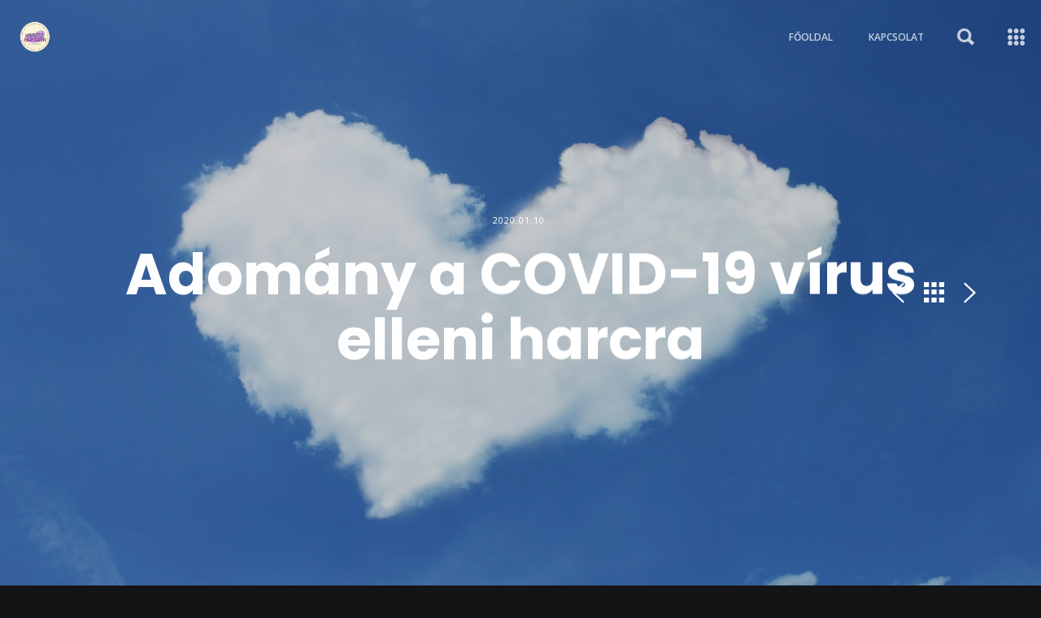

--- FILE ---
content_type: text/html; charset=UTF-8
request_url: https://varazsbabszem.hu/segitseg_a_bajban
body_size: 11979
content:
<!DOCTYPE html>
<html lang="hu">
<head>
		<link rel="pingback" href="https://varazsbabszem.hu/xmlrpc.php">
		<title>Varázs Babszem Alapítvány – Segítség a bajban! &#8211; Varázsbabszem</title>
<link rel='dns-prefetch' href='//fonts.googleapis.com' />
<link rel='dns-prefetch' href='//s.w.org' />
<link rel="alternate" type="application/rss+xml" title="Varázsbabszem &raquo; hírcsatorna" href="https://varazsbabszem.hu/feed" />
<link rel="alternate" type="application/rss+xml" title="Varázsbabszem &raquo; hozzászólás hírcsatorna" href="https://varazsbabszem.hu/comments/feed" />
<link rel="alternate" type="application/rss+xml" title="Varázsbabszem &raquo; Varázs Babszem Alapítvány – Segítség a bajban! hozzászólás hírcsatorna" href="https://varazsbabszem.hu/segitseg_a_bajban/feed" />
			<style type="text/css">
img.wp-smiley,
img.emoji {
	display: inline !important;
	border: none !important;
	box-shadow: none !important;
	height: 1em !important;
	width: 1em !important;
	margin: 0 .07em !important;
	vertical-align: -0.1em !important;
	background: none !important;
	padding: 0 !important;
}
</style>
	<link rel='stylesheet' id='layerslider-css'  href='https://varazsbabszem.hu/wp-content/plugins/LayerSlider/static/layerslider/css/layerslider.css' type='text/css' media='all' />
<link rel='stylesheet' id='wp-block-library-css'  href='https://varazsbabszem.hu/wp-includes/css/dist/block-library/style.min.css' type='text/css' media='all' />
<link rel='stylesheet' id='wc-block-style-css'  href='https://varazsbabszem.hu/wp-content/plugins/woocommerce/packages/woocommerce-blocks/build/style.css' type='text/css' media='all' />
<link rel='stylesheet' id='contact-form-7-css'  href='https://varazsbabszem.hu/wp-content/plugins/contact-form-7/includes/css/styles.css' type='text/css' media='all' />
<link rel='stylesheet' id='rs-plugin-settings-css'  href='https://varazsbabszem.hu/wp-content/plugins/revslider/public/assets/css/settings.css' type='text/css' media='all' />
<style id='rs-plugin-settings-inline-css' type='text/css'>
#rs-demo-id {}
</style>
<style id='woocommerce-inline-inline-css' type='text/css'>
.woocommerce form .form-row .required { visibility: visible; }
</style>
<link rel='stylesheet' id='fevr-main-styles-css'  href='https://varazsbabszem.hu/wp-content/themes/fevr/css/style.css' type='text/css' media='all' />
<link rel='stylesheet' id='iLightBox-css'  href='https://varazsbabszem.hu/wp-content/themes/fevr/css/ilightbox.css' type='text/css' media='defer' />
<link rel='stylesheet' id='iLightBox-skin-css'  href='https://varazsbabszem.hu/wp-content/themes/fevr/css/iLightBox/dark-skin/skin.css' type='text/css' media='defer' />
<link rel='stylesheet' id='fevr-woocommerce-css'  href='https://varazsbabszem.hu/wp-content/themes/fevr/css/partials/woocommerce.css' type='text/css' media='all' />
<link rel='stylesheet' id='fevr-bbpress-css'  href='https://varazsbabszem.hu/wp-content/themes/fevr/css/partials/bbpress.css' type='text/css' media='all' />
<style id='fevr-bbpress-inline-css' type='text/css'>
.luv-testimonials.has-image.has-arrow .luv-testimonials-content:after{border-top-color:#712e75;}.wc-style-5 ul.products li .product-wrapper .item-wrapper > a:hover, #content-wrapper .masonry-standard article.hentry .post-meta-cat.post-meta span > *:hover, #content-wrapper .timeline article.hentry .post-meta-cat.post-meta span > *:hover, .btn:active, .luv-testimonials.has-image .luv-testimonials-content, .social-share-container .luv-social-buttons a.luv-liked span,.social-share-container .luv-social-buttons a.luv-liked:hover span, .social-share-container .luv-social-buttons a.luv-liked,.social-share-container .luv-social-buttons a.luv-liked:hover,.style-cross .nav-menu > li > a > span:nth-child(1):before, .style-cross .nav-menu > li > a > span:nth-child(1):after, .style-expand-center .nav-menu > li > a > span:nth-child(1):after, .style-expand-left .nav-menu > li > a > span:nth-child(1):after, .style-bottom-border .nav-menu > li > a > span:nth-child(1):after, .widget_price_filter .price_slider_amount .button:hover, .widget_product_search input[type="submit"]:hover , .woocommerce .product .onsale , .woocommerce .product-wrapper .luv-wc-btn:hover , .wc-style-1 ul.products li > .title-wrapper .button .btn-cart-text,.wc-style-1 ul.products li > .meta-wrapper .button .btn-cart-text , .woocommerce .product-add-to-cart-container .add-to-cart-inner .single_add_to_cart_button , .widget_price_filter .ui-slider .ui-slider-range ,  .nav-cart span[data-count]:after , .nav-cart-list .widget_shopping_cart_content a.remove , .photo-reviews-container article.hentry .photo-review-overlay , .photo-review-popup #photo-review-upload-form:hover, .photo-review-popup #photo-review-upload-form.active-field , .masonry-style-title-bottom .post-content , #top-bar , #off-canvas-menu , .comment-body .reply a:hover , .comment-navigation a:hover , .bbp-pagination-links .page-numbers:hover, .bbp-pagination-links .page-numbers.current,.page-numbers .page-numbers:hover,.page-numbers .page-numbers.current,.pagination-container .page-numbers:hover,.pagination-container .page-numbers.current , article.hentry .mejs-controls .mejs-time-rail .mejs-time-current , article.hentry .mejs-controls .mejs-horizontal-volume-slider .mejs-horizontal-volume-current , article.hentry.luv_portfolio .portfolio-overlay , .btn:hover , .pricing-table-colorful .pricing-table-item , .pricing-table-action , .icon-box.icon-box-circle:hover .icon-box-icon, .icon-box.icon-box-square:hover .icon-box-icon, .luv-dropcaps.luv-dropcaps-rounded , .luv-dropcaps.luv-dropcaps-square, .luv-accordion .luv-accordion-item.accordion-item-active > a, mark{background-color:#712e75;}.post-meta .luv-social-buttons a.luv-like::before, .post-title .luv-social-buttons a.luv-like:before, .post-meta-bottom .luv-social-buttons a.luv-like:before, .post-meta .luv-social-buttons a.luv-like:hover i, .post-meta .luv-social-buttons a.luv-like.luv-liked i, .post-title .luv-social-buttons a.luv-like:hover i, .post-title .luv-social-buttons a.luv-like.luv-liked i, .post-meta-bottom .luv-social-buttons a.luv-like:hover i, .post-meta-bottom .luv-social-buttons a.luv-like.luv-liked i, .woocommerce-account .woocommerce-MyAccount-navigation>ul li.is-active a,.woocommerce-account .woocommerce-MyAccount-navigation>ul li a:hover,.luv-breadcrumbs a:hover, .post-meta .luv-social-buttons a.luv-like:hover i,.post-meta .luv-social-buttons a.luv-like.luv-liked i,.post-meta .luv-social-buttons a.luv-like:before,.social-share-container .luv-social-buttons a.luv-like:before, .post-meta .luv-social-buttons a i, #bbpress-forums .bbp-forum-title:hover,#bbpress-forums .bbp-topic-permalink:hover , .woocommerce .star-rating span:before , .woocommerce .price , p.stars a.star-1:hover:after, p.stars a.star-1.active:after, p.stars a.star-2:hover:after, p.stars a.star-2.active:after, p.stars a.star-3:hover:after, p.stars a.star-3.active:after, p.stars a.star-4:hover:after, p.stars a.star-4.active:after, p.stars a.star-5:hover:after, p.stars a.star-5.active:after , .nav-cart-list .widget_shopping_cart_content .cart_list a , .nav-cart-list.cart-style-2 .cart_list a:hover, a, body:not([data-header-position="left"]) .nav-menu .l-megamenu .l-megamenu-widget a:hover , [data-mobile-nav-position="left"] #mobile-nav .mobile-nav-trigger:hover , #mobile-nav ul a:hover , #mobile-nav ul li.current-menu-item a , #mobile-nav ul .submenu-opened > a , #mobile-nav-search .mobile-nav-search-trigger:hover , .social-share-container .luv-social-buttons a:hover, #footer-widgets a:hover , .widget li a:hover , .tagcloud a:hover , #wp-calendar tbody td#today , #wp-calendar tbody td a , #wp-calendar tfoot a:hover , article.hentry .post-title a:hover , article.hentry .post-tags a:hover , .pricing-table-price , .pricing-table-colorful .pricing-table-action , .icon-box:hover .icon-box-icon, .luv-tabs ul li.active-tab a , .luv-tabs ul a:hover, .luv-team-member .luv-team-member-social a:hover{color:#712e75;}#content-wrapper .masonry-standard article.hentry .post-meta-cat.post-meta span > *:hover, #content-wrapper .timeline article.hentry .post-meta-cat.post-meta span > *:hover, .social-share-container .luv-social-buttons a.luv-liked,.social-share-container .luv-social-buttons a.luv-liked:hover,#bbp-single-user-details #bbp-user-navigation ul li.current , .woocommerce .product .woocommerce-tabs .tabs li.active , .comment-body .reply a:hover , .comment-navigation a:hover, .tagcloud a:hover , footer#footer .tagcloud a:hover , #wp-calendar tbody td:hover , #wp-calendar tbody td#today , article.hentry .post-tags a:hover , .btn:hover , .pricing-table-light .pricing-table-title , .icon-box.icon-box-circle:hover .icon-box-icon:after, .icon-box.icon-box-square:hover .icon-box-icon:after , .luv-tabs ul li.active-tab ,  .luv-tabs.luv-tabs-left ul li.active-tab, .luv-tabs.luv-tabs-right ul li.active-tab ,  .luv-tabs.luv-tabs-right ul li.active-tab, .style-circle .nav-menu > li > a > span:nth-child(1):before, .style-circle .nav-menu > li > a > span:nth-child(1):after{border-color:#712e75;}#bbpress-forums ul>.bbp-header, .widget_price_filter .price_slider_amount .button,.widget_product_search input[type="submit"], .woocommerce .product-wrapper .luv-wc-btn, .woocommerce .luv-wc-qty-icons, .wc-style-1 ul.products li>.title-wrapper .button i,.wc-style-1 ul.products li>.meta-wrapper .button i, .wc-style-2 ul.products li>.cart-wrapper a:hover, .woocommerce .wc-style-3 .item-wrapper, .woocommerce .wc-style-3 .product-button-wrapper, .woocommerce-cart .woocommerce>form table thead, .woocommerce-account #main-content table thead, #main-content .woocommerce .shop_table.order_details thead, .widget_products .remove,.widget_shopping_cart .remove,.widget_top_rated_products .remove,.widget_recently_viewed_products .remove,.widget_recent_reviews .remove,.widget_layered_nav .remove, @media (min-width: 769px), .photo-review-popup #photo-review-image-container .photo-review-image-inner .remove-photo-review-image, #masonry-filter.has-background, .nav-menu>li>.sub-menu, .nav-menu>li:not(.l-megamenu) .sub-menu, [data-transparent-menu="false"] .nav-menu>li:hover,[data-transparent-menu="false"] .nav-menu>li.one-page-active,[data-transparent-menu="false"] .nav-menu>li.current-menu-item, [data-transparent-menu="false"][data-header-position="left"] .nav-menu li a:hover, [data-transparent-menu="false"][data-header-position="left"] .nav-menu li.current-menu-item a, #page-bottom-nav, .bbp-pagination-links .page-numbers,.page-numbers .page-numbers,.pagination-container .page-numbers, .posts-container:not(.masonry-meta-overlay) article.hentry.format-quote .post-content,.posts-container:not(.masonry-meta-overlay) article.hentry.format-link .post-content,.posts-container:not(.masonry-meta-overlay) article.hentry.format-status .post-content,.single-post article.hentry.format-quote .post-content,.single-post article.hentry.format-link .post-content,.single-post article.hentry.format-status .post-content, article.hentry .mejs-container,article.hentry .mejs-embed,article.hentry .mejs-embed body,article.hentry .mejs-container .mejs-controls, .btn-full, .pricing-table-dark .pricing-table-item, #instantclick-bar{background-color:#fffbe3;}.widget_price_filter .price_slider_amount .button,.widget_product_search input[type="submit"], .woocommerce .wc-style-3 .product-details-wrapper .product-categories a, .woocommerce .wc-style-3 .star-rating:before,.woocommerce .wc-style-3 .star-rating span:before, .wc-style-4 ul.products li .price, .wc-style-4 ul.products li .price span, .wc-style-4 ul.products li del span, .wc-style-4 ul.products li .product-wrapper .product-categories a, .wc-style-4 ul.products li .star-rating:before,.wc-style-4 ul.products li .star-rating span:before, .nav-cart-list.cart-style-2, .nav-cart-list.cart-style-2 li, .nav-cart-list.cart-style-2 .cart_list a, a:hover, [data-transparent-menu="false"][data-header-position="left"] .nav-menu>li:hover>a, .nav-menu li a, body[data-header-position="left"] .nav-menu .sub-menu li a, header#main-header .social-media-icons a, .nav-buttons>li>a, #left-header-search:before, #left-header-search input[type="text"], #left-header-search input[type="text"]:-moz-placeholder, #left-header-search input[type="text"]::-moz-placeholder, #left-header-search input[type="text"]:-ms-input-placeholder, #left-header-search input[type="text"]::-webkit-input-placeholder, .comment-body .reply a, .comment-navigation a, .tagcloud a, article.hentry .post-tags a, .posts-container:not(.masonry-meta-overlay) article.hentry.format-quote .post-content:hover,.posts-container:not(.masonry-meta-overlay) article.hentry.format-link .post-content:hover,.posts-container:not(.masonry-meta-overlay) article.hentry.format-status .post-content:hover,.single-post article.hentry.format-quote .post-content:hover,.single-post article.hentry.format-link .post-content:hover,.single-post article.hentry.format-status .post-content:hover, #project-tags li, .btn{color:#fffbe3;}.woocommerce-cart .cart_totals h2, .comment-body .reply a, .comment-navigation a, .tagcloud a, article.hentry .post-tags a, #project-tags li, .btn, .btn.btn-handdrawn{border-color:#fffbe3;}.btn-color-1, .btn-color-1:hover{background-color:#d9d9d9;}.btn-color-1{border-color:#d9d9d9;}.btn-color-2, .btn-color-2:hover{background-color:#cc9ee5;}.btn-color-2{border-color:#cc9ee5;}.btn-color-3, .btn-color-3:hover{background-color:#545354;}.btn-color-3{border-color:#545354;}header#main-header{background-color:#545354;}.small-header header#main-header{background-color:#545354;}body[data-transparent-menu="true"]:not([data-header-position="left"]) .nav-menu > li:hover > a, body[data-transparent-menu="true"]:not([data-header-position="left"]) .nav-menu > li.one-page-active > a, body[data-transparent-menu="true"]:not([data-header-position="left"]) .nav-menu > li.current-menu-item > a, [data-transparent-menu="true"] .nav-buttons > li > a:hover, [data-header-position="left"] .nav-buttons > li > a:hover, [data-transparent-menu="true"][data-header-position="left"] .nav-menu li a:hover, [data-header-position="left"] .nav-menu .sub-menu li a:hover, [data-transparent-menu="true"][data-header-position="left"] .nav-menu .sub-menu li a:hover, [data-transparent-menu="false"][data-header-position="left"] .nav-menu li a:hover, [data-transparent-menu="false"] .nav-menu>li:hover>a, [data-transparent-menu="false"] .nav-menu>li.one-page-active>a, [data-transparent-menu="false"] .nav-menu >li.current-menu-item > a, [data-transparent-menu="false"] .nav-menu > li:hover > a, [data-transparent-menu="false"]:not([data-header-position="left"]) .nav-buttons>li:hover>a, [data-transparent-menu="false"][data-header-position="left"] .nav-menu .sub-menu li a:hover, [data-transparent-menu="false"][data-header-position="left"] .nav-menu .sub-menu li a.current-menu-item, [data-transparent-menu="false"][data-header-position="left"] .nav-menu li.current-menu-item a{color:#ffffff;}header #nav-primary .nav-menu > li > a > span:nth-child(1):after{background:#ffffff;}body[data-transparent-menu="true"]:not([data-header-position="left"]).small-header .nav-menu > li:hover > a, body[data-transparent-menu="true"]:not([data-header-position="left"]).small-header .nav-menu > li.one-page-active > a, body[data-transparent-menu="true"]:not([data-header-position="left"]).small-header .nav-menu > li.current-menu-item > a, [data-transparent-menu="true"].small-header .nav-buttons > li > a:hover, [data-transparent-menu="false"].small-header .nav-menu>li:hover>a, [data-transparent-menu="false"].small-header .nav-menu>li.one-page-active>a, [data-transparent-menu="false"].small-header .nav-menu >li.current-menu-item > a, [data-transparent-menu="false"].small-header .nav-menu > li:hover > a, [data-transparent-menu="false"]:not([data-header-position="left"]).small-header .nav-buttons>li:hover>a{color:#ffffff;}body:not([data-header-position="left"]) .nav-menu .l-megamenu > .sub-menu li:not(.l-megamenu-widget):not(.menu-item-has-children) a, html body[data-header-position="default"] .nav-menu>li:not(.l-megamenu)>.sub-menu li, body:not([data-header-position="left"]) .nav-menu .l-megamenu>.sub-menu li[class*="l-megamenu-"]:not(.l-megamenu-12){border-color:rgba(0,0,0,0.01);}#mobile-nav ul a, #mobile-nav-search input[type="text"]{border-color:rgba(0,0,0,0.03);}#mobile-nav ul a, .mobile-nav-search-title, #mobile-nav-search .mobile-nav-search-trigger{color:#e0e0e0;}#mobile-nav ul a:hover, #mobile-nav-search .mobile-nav-search-trigger:hover, #mobile-nav ul .submenu-opened > a, #mobile-nav ul li.current-menu-item a{color:#ffffff;}footer#footer{background-color:#545354;}#off-canvas-menu{background-color:#131415;}#off-canvas-menu .widget li a, #off-canvas-menu .widget_products li, #off-canvas-menu .widget_shopping_cart li, #off-canvas-menu .widget_top_rated_products li, #off-canvas-menu .widget_recently_viewed_products li, #off-canvas-menu .widget_recent_reviews li, #off-canvas-menu .widget_layered_nav li, #off-canvas-menu .widget_recent_entries li{border-color:rgba(255,255,255,0.04);}#off-canvas-menu .widget .widget-title{color:#666666;}body{font-family:"Open Sans";line-height:1.714em;font-weight:400;font-style:normal;font-size:1.4em;}.nav-menu > li, [data-header-position="left"] .nav-menu > li{font-family:"Open Sans";text-transform:uppercase;font-weight:600;font-style:normal;}.nav-menu .sub-menu li, [data-header-position="default"] .nav-menu .sub-menu li, [data-header-position="left"] .nav-menu .sub-menu li{font-family:"Open Sans";text-transform:none;font-weight:normal;font-style:normal;}.luv-slider-wrapper .luv-slider-item h3{font-family:Poppins;line-height:1.1em;font-weight:700;font-style:normal;font-size:6.875em;}.luv-slider-wrapper .luv-slider-item .luv-slider-caption{font-family:"Playfair Display";line-height:1em;font-weight:normal;font-style:normal;font-size:3.4em;}#page-header-default .page-header-title, .woocommerce h1.page-title{font-family:Poppins;line-height:1.143em;font-weight:700;font-style:normal;font-size:3.8em;}#page-header-custom .page-header-title, .typed-cursor{font-family:Poppins;line-height:1.143em;font-weight:700;font-style:normal;font-size:5.714em;}#page-header-custom .page-header-subtitle{font-family:Poppins;line-height:1em;font-weight:300;font-style:normal;font-size:1.571em;}article.hentry .post-title{font-family:Poppins;line-height:1.267em;font-weight:600;font-style:normal;font-size:2.143em;}article.hentry.luv_portfolio .post-title{font-family:Poppins;line-height:1.267em;font-weight:600;font-style:normal;font-size:1.429em;}.woocommerce ul.products li h3, .woocommerce ul.products li h2{font-family:Poppins;line-height:1.267em;font-weight:500;font-style:normal;font-size:1.429em;}.woocommerce h1.product_title{font-family:Poppins;line-height:1.4em;font-weight:600;font-style:normal;font-size:2.8em;}@media (min-width: 769px) { .photo-reviews-container article.hentry .post-title }{font-family:Poppins;line-height:1.267em;font-weight:600;font-style:normal;font-size:1.429em;}.collections-container article.hentry .post-title{font-family:Poppins;line-height:1.267em;font-weight:600;font-style:normal;font-size:1.429em;}aside#sidebar .widget .widget-title{font-family:Poppins;line-height:1em;font-weight:600;font-style:normal;font-size:1em;}footer#footer .widget .widget-title{font-family:"Open Sans";line-height:1;font-weight:600;font-style:normal;font-size:1em;}#overlay-navigation .widget .widget-title{font-family:Poppins;line-height:1em;font-weight:600;font-style:normal;font-size:3em;}#overlay-nav-container ul li{font-family:"Open Sans";line-height:4.6em;font-weight:700;font-style:normal;font-size:3em;}#off-canvas-menu .widget .widget-title{font-family:Poppins;line-height:1em;font-weight:600;font-style:normal;font-size:1.2em;}.btn{font-family:"Open Sans";font-weight:600;}blockquote{font-family:"Playfair Display";font-weight:normal;}h1{font-family:Poppins;line-height:1.267em;font-weight:600;font-style:normal;font-size:2.714em;}h2, #respond h3{font-family:Poppins;line-height:1.267em;font-weight:600;font-style:normal;font-size:2.286em;}h3, .vc_pie_chart h4{font-family:Poppins;line-height:1.267em;font-weight:600;font-style:normal;font-size:1.857em;}h4{font-family:Poppins;line-height:1.267em;font-weight:600;font-style:normal;font-size:1.429em;}h5, .woocommerce-account .woocommerce-MyAccount-content legend{font-family:Poppins;line-height:1.267em;font-weight:600;font-style:normal;font-size:1.143em;}h6{font-family:Poppins;line-height:1.267em;font-weight:600;font-style:normal;font-size:1em;}.main-header-logo img{height:56px;}.small-header:not([data-auto-header-skin="true"]) .main-header-logo img{height:50px;}
</style>
<link rel='stylesheet' id='js_composer_front-css'  href='https://varazsbabszem.hu/wp-content/plugins/js_composer/assets/css/js_composer.min.css' type='text/css' media='all' />

<link rel='stylesheet' href='//fonts.googleapis.com/css?family=Open+Sans%3A400%2C600%2C700%7CPoppins%3A700%2C300%2C600%2C500%7CPlayfair+Display%3A&#038;subset=latin&#038;ver=f5296cf3' type='text/css' media='all' />
<link rel='stylesheet' href='https://varazsbabszem.hu/wp-content/plugins/luvthemes-core/assets/css/font-awesome-critical.css' type='text/css' media='all' />
<link rel='stylesheet' href='https://varazsbabszem.hu/wp-content/plugins/luvthemes-core/assets/css/ionicons-critical.css' type='text/css' media='all' />
<style>@-moz-keyframes loader-color {   100%, 0% {     stroke: #712e75; } } @-webkit-keyframes loader-color {   100%, 0% {     stroke: #712e75; } } @keyframes loader-color {   100%, 0% {     stroke: #712e75; } }#top-bar-icons li:before, #top-bar-menu li:before{background-color:#d794db}.nav-cart-list .widget_shopping_cart_content #mini-cart-button-wrapper .button:hover, .nav-cart-list .widget_shopping_cart_content a.remove{color:#fff;}.btn-accent-1, .btn-accent-1:active{background-color:#712e75;color:#fff !important;}.nice-select.disabled,.nice-select .option.disabled{color:#a461a8}.nice-select .option:hover,.nice-select .option.focus,.nice-select .option.selected.focus{background-color:#3e0042}[data-header-position="default"] .nav-menu > li:not(.l-megamenu) > .sub-menu li{border-color:#fffffd}.nav-menu .sub-menu li:hover{background-color:#ccc8b0}.woocommerce .wc-style-3 .product-wrapper .luv-wc-wishlist, .woocommerce .wc-style-3 .product-wrapper .luv-product-quick-view{color:#ffffff}.woocommerce .wc-style-3 .product-wrapper .luv-wc-wishlist:hover, .woocommerce .wc-style-3 .product-wrapper .luv-product-quick-view:hover, .woocommerce .wc-style-3 .product-button-wrapper .add_to_cart_button:hover:hover{background-color:#ccc8b0}.woocommerce .wc-style-3 .product-button-wrapper .button, .woocommerce .wc-style-3 .product-button-wrapper .add_to_cart_button, .woocommerce .wc-style-3 .product-wrapper .luv-wc-wishlist, .woocommerce .wc-style-3 .item-wrapper h3{border-color:#ffffff}.nav-cart-list .widget_shopping_cart_content #mini-cart-button-wrapper{background-color:#f5f1d9}.nav-cart-list .widget_shopping_cart_content #mini-cart-button-wrapper .button{border-color:#ffffff;color:#ffffff;}.btn-accent-1:hover{background-color:#fffbe3;color:#fff !important;} @media(min-width: 769px){html #l-wrapper-inner .luv_dynamic-a1580450{height: 90px !important;line-height: 90px}}html #page-header-custom .page-header-content.luv_dynamic-a4840be6{font-weight: !important;font-style: !important}html #page-header-custom .page-header-content.luv_dynamic-a4840be6 *{font-weight: !important;font-style: !important}html .luv_dynamic-d3086eae{background-image: url(https://varazsbabszem.hu/wp-content/uploads/2016/01/cloud-600224_1920.jpg)}html .luv_dynamic-129e7e7e{background-color: #000000; opacity: 0.2;}html .luv_dynamic-5a79c4bf{color: #ffffff}html .luv_dynamic-5a79c4bf a{color: #ffffff}html .luv_dynamic-5a79c4bf .page-header-title{color: #ffffff !important}html .luv_dynamic-5a79c4bf i{color: #ffffff !important}[data-luv-lazy-load].luv_dynamic-0bdff174{width:2000px !important;height:800px !important;}</style><meta charset="UTF-8">
<meta http-equiv="X-UA-Compatible" content="IE=edge">
<meta name="viewport" content="width=device-width, initial-scale=1, maximum-scale=1, user-scalable=0">
<script type='text/javascript'>
/* <![CDATA[ */
var LS_Meta = {"v":"6.4.0"};
/* ]]> */
</script><script type='text/javascript'>
/* <![CDATA[ */
var wc_add_to_cart_params = {"ajax_url":"\/wp-admin\/admin-ajax.php","wc_ajax_url":"\/?wc-ajax=%%endpoint%%","i18n_view_cart":"Kos\u00e1r","cart_url":"https:\/\/varazsbabszem.hu","is_cart":"","cart_redirect_after_add":"no"};
/* ]]> */
</script><meta name="generator" content="Powered by LayerSlider 6.4.0 - Multi-Purpose, Responsive, Parallax, Mobile-Friendly Slider Plugin for WordPress." />
<!-- LayerSlider updates and docs at: https://layerslider.kreaturamedia.com -->
<link rel='https://api.w.org/' href='https://varazsbabszem.hu/wp-json/' />
<link rel="EditURI" type="application/rsd+xml" title="RSD" href="https://varazsbabszem.hu/xmlrpc.php?rsd" />
<link rel="wlwmanifest" type="application/wlwmanifest+xml" href="https://varazsbabszem.hu/wp-includes/wlwmanifest.xml" /> 
<link rel='prev' title='Meglátogattuk Zalánt' href='https://varazsbabszem.hu/meglatogattuk-zalant' />
<link rel='next' title='Támogattuk a Szent László Kórház Alapítványát' href='https://varazsbabszem.hu/tamogatas' />
<meta name="generator" content="WordPress 5.4.18" />
<meta name="generator" content="WooCommerce 4.1.0" />
<link rel="canonical" href="https://varazsbabszem.hu/segitseg_a_bajban" />
<link rel='shortlink' href='https://varazsbabszem.hu/?p=542' />
<link rel="alternate" type="application/json+oembed" href="https://varazsbabszem.hu/wp-json/oembed/1.0/embed?url=https%3A%2F%2Fvarazsbabszem.hu%2Fsegitseg_a_bajban" />
<link rel="alternate" type="text/xml+oembed" href="https://varazsbabszem.hu/wp-json/oembed/1.0/embed?url=https%3A%2F%2Fvarazsbabszem.hu%2Fsegitseg_a_bajban&#038;format=xml" />
	<noscript><style>.woocommerce-product-gallery{ opacity: 1 !important; }</style></noscript>
	<style type="text/css">.recentcomments a{display:inline !important;padding:0 !important;margin:0 !important;}</style><meta name="generator" content="Powered by Visual Composer - drag and drop page builder for WordPress."/>
<!--[if lte IE 9]><link rel="stylesheet" type="text/css" href="https://varazsbabszem.hu/wp-content/plugins/js_composer/assets/css/vc_lte_ie9.min.css" media="screen"><![endif]--><meta name="generator" content="Powered by Slider Revolution 5.4.3.1 - responsive, Mobile-Friendly Slider Plugin for WordPress with comfortable drag and drop interface." /><noscript><style type="text/css"> .wpb_animate_when_almost_visible { opacity: 1; }</style></noscript></head>
<body data-layout="default" data-header-position="default" data-header-layout="full-width" data-mobile-nav-position="left" data-transparent-header="true"  data-transparent-menu="true"  data-top-bar="true" data-off-canvas-menu="true" data-sticky-header="true" data-sticky-header-type="always" data-sticky-mobile-header="true" data-one-page-navigation="true" data-footer-under-the-rug="true" class="post-template-default single single-post postid-542 single-format-standard theme-fevr woocommerce-no-js wpb-js-composer js-comp-ver-5.1.1 vc_responsive">
			<div id="l-wrapper">
	<div id="search-bar-overlay"><div class="search-bar-trigger"><i class="ion-close"></i></div>	<div id="search-bar">	<div class="container"><div id="search-bar-inner"><form action="https://varazsbabszem.hu/" method="get">
	<input type="text" name="s" class="search" value="" placeholder="Kezdj el írni..">
	<input type="submit" class="search-submit btn btn-full btn-global" value="KERESÉS">
	<button type="submit" class="search-submit search-submit-icon"><i class="fa fa-search"></i></button>
</form>
</div></div></div></div>	<aside id="top-bar"><div class="container"></div></aside>		<div id="l-wrapper-inner">
												<header id="main-header" class="no-border has-sticky-logo has-mobile-logo luv_dynamic-a1580450 is-transparent" data-header-skin="light">
				<div class="container">
					<div class="main-header-inner">
						<a href="https://varazsbabszem.hu/" title="Varázsbabszem" class="main-header-logo"><img class="header-logo-default" src="https://varazsbabszem.hu/wp-content/uploads/2020/05/logo_javitott.png" alt="Varázsbabszem" height="56" width=""><img class="header-logo-dark" src="https://varazsbabszem.hu/wp-content/uploads/2020/05/logo_fekete-feher.png" alt="Varázsbabszem" height="56" width=""><img class="header-logo-light" src="https://varazsbabszem.hu/wp-content/uploads/2020/05/logo_javitott.png" alt="Varázsbabszem" height="56" width=""><img class="header-logo-sticky" src="https://varazsbabszem.hu/wp-content/uploads/2020/05/logo_javitott.png" alt="Varázsbabszem" height="56" width=""><img class="header-logo-mobile" src="https://varazsbabszem.hu/wp-content/uploads/2020/05/logo_javitott.png" alt="Varázsbabszem"></a>						<nav id="nav-primary" ><ul id="menu-fomenu" class="nav-menu"><li id="menu-item-4082" class="menu-item menu-item-type-post_type menu-item-object-page menu-item-home menu-item-4082"><a href="https://varazsbabszem.hu/"><span>Főoldal</span><span class="menu-indicator"><i class="ion-chevron-right"></i></span></a></li>
<li id="menu-item-4098" class="menu-item menu-item-type-post_type menu-item-object-page menu-item-4098"><a href="https://varazsbabszem.hu/kapcsolat"><span>Kapcsolat</span><span class="menu-indicator"><i class="ion-chevron-right"></i></span></a></li>
</ul><ul class="nav-buttons"><li class="nav-search"><a href="#" class="search-bar-trigger"><i class="ion-search"></i></a></li><li class="nav-icon"><a href="#"><i class="ion-navicon-round"></i></a></li><li class="nav-cart cart-style-1 is-hidden"><a class="cart-contents" href="https://varazsbabszem.hu" title="Kosár megtekintése"><span ><i class="ion-bag"></i></span></a><div class="nav-cart-list"><div class="widget woocommerce widget_shopping_cart"><div class="widget_shopping_cart_content"></div></div></div></li><li class="off-canvas-menu-trigger"><a href="#"><i class="ion-ios-keypad"></i></a></li></ul></nav>					</div>
				</div>
						</header>
									<div id="mobile-nav-overlay"></div>
			<nav id="mobile-nav">	<div id="mobile-nav-inner">		<a href="#" class="mobile-nav-trigger"><i class="ion-close"></i></a><ul><li class="menu-item menu-item-type-post_type menu-item-object-page menu-item-home menu-item-4082"><a href="https://varazsbabszem.hu/">Főoldal<span class="menu-indicator"><i class="ion-chevron-down"></i></span></a></li>
<li class="menu-item menu-item-type-post_type menu-item-object-page menu-item-4098"><a href="https://varazsbabszem.hu/kapcsolat">Kapcsolat<span class="menu-indicator"><i class="ion-chevron-down"></i></span></a></li>
<li><a href="#" class="mobile-nav-search-trigger"><i class="ion-search"></i> Keresés</a></li></ul><div id="mobile-nav-search"><a href="#" class="mobile-nav-search-trigger"><i class="ion-ios-arrow-left"></i></a><form action="https://varazsbabszem.hu/" method="get">
	<input type="text" name="s" class="search" value="" placeholder="Kezdj el írni..">
	<input type="submit" class="search-submit btn btn-full btn-global" value="KERESÉS">
	<button type="submit" class="search-submit search-submit-icon"><i class="fa fa-search"></i></button>
</form>
<span class="mobile-nav-search-title">Gyorshivatkozások</span></div></div></nav>						<div id="off-canvas-menu-overlay"></div>
<div id="off-canvas-menu">
	<div id="off-canvas-menu-inner">
		<a href="#" class="off-canvas-menu-trigger is-block"><i class="ion-close"></i></a>
				<div id="recent-posts-2" class="off-canvas-menu-widget widget widget_recent_entries">		<h4 class="widget-title">Legutóbbi bejegyzések</h4>		<ul>
											<li>
					<a href="https://varazsbabszem.hu/tamogatas">Támogattuk a Szent László Kórház Alapítványát</a>
									</li>
											<li>
					<a href="https://varazsbabszem.hu/segitseg_a_bajban" aria-current="page">Varázs Babszem Alapítvány – Segítség a bajban!</a>
									</li>
											<li>
					<a href="https://varazsbabszem.hu/meglatogattuk-zalant">Meglátogattuk Zalánt</a>
									</li>
					</ul>
		</div><div id="archives-2" class="off-canvas-menu-widget widget widget_archive"><h4 class="widget-title">Archívum</h4>		<ul>
				<li><a href='https://varazsbabszem.hu/2020/04'>2020 április</a></li>
	<li><a href='https://varazsbabszem.hu/2020/01'>2020 január</a></li>
	<li><a href='https://varazsbabszem.hu/2018/12'>2018 december</a></li>
		</ul>
			</div><div id="luv-instagram-widget-6" class="off-canvas-menu-widget widget instagram_widget"><h4 class="widget-title">Instagram</h4><div id="luv-instagram-fff68cd2" class="luv-instawidget" data-client-id="e1376bb8fcc741799b0a804a4867060f" data-token="2290410141.e1376bb.7050ca91294246108777b4a44ba1f9a2" data-user="2290410141" data-limit="6"></div></div>	</div>
</div>				
				<div id="content-wrapper">
					<div id="page-header-wrapper" data-full-height-header="true" class="">
<div id="page-header-custom"  data-parallax-header="standard-parallax" data-full-height-header="true"  class="   is-center luv_dynamic-d3086eae" data-skin="light">

		<div id="page-header-overlay" class="luv_dynamic-129e7e7e"></div>		
				<div class="container" data-full-height-header="true">

			
			<div id="page-header-inner" class=" luv_dynamic-5a79c4bf header-pagination">

				<div class="page-header-animation from-top">

									<div class="page-header-meta">
						
						<span>2020.01.10.</span>
						
											</div>
				
					
										<h1 class="page-header-title">
						Adomány a COVID-19 vírus elleni harcra					</h1>
					
					
					
					

<div id="page-header-nav">
	<a href="https://varazsbabszem.hu/meglatogattuk-zalant" rel="prev"><i class="ion-ios-arrow-left"></i></a>	<a href="https://varazsbabszem.hu"><i class="ion-android-apps"></i></a>
	<a href="https://varazsbabszem.hu/tamogatas" rel="next"><i class="ion-ios-arrow-right"></i></a></div>
				</div>
			</div>
					</div>
	</div>
</div>

						<div class="container">
						<div class="l-grid-row has-custom-page-header">
							<main id="main-content">
								<article id="post-542" class="post-542 post type-post status-publish format-standard has-post-thumbnail hentry category-bejegyzes">
									
		<div class="post-featured-img ">
		<a href="https://varazsbabszem.hu/segitseg_a_bajban" title="Varázs Babszem Alapítvány – Segítség a bajban!">
			<img width="1766" height="800" src="https://varazsbabszem.hu/wp-content/uploads/2015/12/19672_72-10x7.jpg" class="attachment-fevr_featured_img size-fevr_featured_img luv_dynamic-0bdff174 wp-post-image" alt="" data-src="https://varazsbabszem.hu/wp-content/uploads/2015/12/19672_72-1766x800.jpg" data-srcset="" data-sizes="" data-luv-lazy-load="true" />		</a>
	</div>
	
<div class="post-content">
	
	
	<div data-midnight="default" class="vc_row wpb_row vc_row-fluid"><div class="wpb_column vc_column_container vc_col-sm-12"><div class="vc_column-inner "><div class="wpb_wrapper"><div class="wpb_text_column wpb_content_element">		
		<div class="wpb_wrapper">
			<div class="kvgmc6g5 cxmmr5t8 oygrvhab hcukyx3x c1et5uql ii04i59q">
<div dir="auto">
<div class="kvgmc6g5 cxmmr5t8 oygrvhab hcukyx3x c1et5uql ii04i59q">
<h1 dir="auto"></h1>
<h1 dir="auto"></h1>
<h1 dir="auto"></h1>
<h1 dir="auto"></h1>
<h1 dir="auto"></h1>
<h1 dir="auto"><strong>Varázs Babszem Alapítvány – Segítség a bajban! <span class="q9uorilb tbxw36s4 knj5qynh kvgmc6g5 ditlmg2l oygrvhab nvdbi5me fgm26odu gl3lb2sf hhz5lgdu"><img src="https://static.xx.fbcdn.net/images/emoji.php/v9/t93/1.5/16/1f6e1.png" alt="🛡" width="16" height="16" /></span><span class="q9uorilb tbxw36s4 knj5qynh kvgmc6g5 ditlmg2l oygrvhab nvdbi5me fgm26odu gl3lb2sf hhz5lgdu"><img src="https://static.xx.fbcdn.net/images/emoji.php/v9/t82/1.5/16/1f397.png" alt="🎗" width="16" height="16" /></span></strong></h1>
<p>Amikor a külső körülmények tovább nehezítik az amúgy sem könnyű helyzetet, mi akkor is melletted vagyunk! <span class="q9uorilb tbxw36s4 knj5qynh kvgmc6g5 ditlmg2l oygrvhab nvdbi5me fgm26odu gl3lb2sf hhz5lgdu"><img src="https://static.xx.fbcdn.net/images/emoji.php/v9/td2/1.5/16/1f44a.png" alt="👊" width="16" height="16" /></span> Támogatni tudjuk gyógyszereidet, utazásodat, vagy akár kezeléseidet.<span class="q9uorilb tbxw36s4 knj5qynh kvgmc6g5 ditlmg2l oygrvhab nvdbi5me fgm26odu gl3lb2sf hhz5lgdu"><img src="https://static.xx.fbcdn.net/images/emoji.php/v9/tb6/1.5/16/1f469_200d_2695.png" alt="👩‍⚕️" width="16" height="16" /></span>Apróságok ezek, de mégis fontosak lehetnek a gyógyulás felé vezető úton.</p>
</div>
<div class="o9v6fnle cxmmr5t8 oygrvhab hcukyx3x c1et5uql ii04i59q">
<div dir="auto">Ha érintett vagy, vagy ismersz olyan fiatalt, aki Non-Hodgkin limfómában szenved, és jól jönne neki egy kis támogatás, segíts eljuttatni hozzá Alapítványunk hírét! <span class="q9uorilb tbxw36s4 knj5qynh kvgmc6g5 ditlmg2l oygrvhab nvdbi5me fgm26odu gl3lb2sf hhz5lgdu"><img src="https://static.xx.fbcdn.net/images/emoji.php/v9/t19/1.5/16/1f4e9.png" alt="📩" width="16" height="16" /></span> Most még fontosabb lehet a segítség.</div>
</div>
<div class="o9v6fnle cxmmr5t8 oygrvhab hcukyx3x c1et5uql ii04i59q">
<div dir="auto"><a class="oajrlxb2 g5ia77u1 qu0x051f esr5mh6w e9989ue4 r7d6kgcz rq0escxv nhd2j8a9 nc684nl6 p7hjln8o kvgmc6g5 cxmmr5t8 oygrvhab hcukyx3x jb3vyjys rz4wbd8a qt6c0cv9 a8nywdso i1ao9s8h esuyzwwr f1sip0of lzcic4wl oo9gr5id gpro0wi8 lrazzd5p" tabindex="0" role="link" href="https://www.facebook.com/hashtag/varazsbabszem?__cft__&#091;0&#093;=AZUTmK9oMV8zDYuoU9XFGcNu-ulwXKnKIJ3AROO13x2vjwWcUXSkLZ-wqpPv3ZGS7zuPCPf2BYq3mR-Hmh81wwtnvAR6kU6L3_QTosyLKmRPp7ThZIYG-LPI27UvVHr66TUOtEbM1BW_N4eJthMyrRaquUUJQD2kVojmC53KXn9A3w&amp;__tn__=*NK-R">#varazsbabszem</a>, <a class="oajrlxb2 g5ia77u1 qu0x051f esr5mh6w e9989ue4 r7d6kgcz rq0escxv nhd2j8a9 nc684nl6 p7hjln8o kvgmc6g5 cxmmr5t8 oygrvhab hcukyx3x jb3vyjys rz4wbd8a qt6c0cv9 a8nywdso i1ao9s8h esuyzwwr f1sip0of lzcic4wl oo9gr5id gpro0wi8 lrazzd5p" tabindex="0" role="link" href="https://www.facebook.com/hashtag/fogjunk%C3%B6ssze?__cft__&#091;0&#093;=AZUTmK9oMV8zDYuoU9XFGcNu-ulwXKnKIJ3AROO13x2vjwWcUXSkLZ-wqpPv3ZGS7zuPCPf2BYq3mR-Hmh81wwtnvAR6kU6L3_QTosyLKmRPp7ThZIYG-LPI27UvVHr66TUOtEbM1BW_N4eJthMyrRaquUUJQD2kVojmC53KXn9A3w&amp;__tn__=*NK-R">#fogjunkössze</a>, <a class="oajrlxb2 g5ia77u1 qu0x051f esr5mh6w e9989ue4 r7d6kgcz rq0escxv nhd2j8a9 nc684nl6 p7hjln8o kvgmc6g5 cxmmr5t8 oygrvhab hcukyx3x jb3vyjys rz4wbd8a qt6c0cv9 a8nywdso i1ao9s8h esuyzwwr f1sip0of lzcic4wl oo9gr5id gpro0wi8 lrazzd5p" tabindex="0" role="link" href="https://www.facebook.com/hashtag/egy%C3%BCtterosebbekvagyunk?__cft__&#091;0&#093;=AZUTmK9oMV8zDYuoU9XFGcNu-ulwXKnKIJ3AROO13x2vjwWcUXSkLZ-wqpPv3ZGS7zuPCPf2BYq3mR-Hmh81wwtnvAR6kU6L3_QTosyLKmRPp7ThZIYG-LPI27UvVHr66TUOtEbM1BW_N4eJthMyrRaquUUJQD2kVojmC53KXn9A3w&amp;__tn__=*NK-R">#együtterosebbekvagyunk</a></div>
</div>
</div>
</div>
<div class="o9v6fnle cxmmr5t8 oygrvhab hcukyx3x c1et5uql ii04i59q"></div>

		</div>
	</div>
</div></div></div></div>
</div>

								</article>
					
								
																<div id="single-share-box" class="full-width-section">
									<div class="container">
										
<div class="social-share-container">
	<div class="luv-social-buttons">
	<a href="#" class="luv-like" data-to-like="542"><i class="fa fa-heart-o"></i><span class="luv-like-count" data-luv-like-post_id="542"></span></a>
	<a href="http://www.facebook.com/share.php?u=https%3A%2F%2Fvarazsbabszem.hu%2Fsegitseg_a_bajban" target="_blank" class="social-share-popup social-share-popup-facebook"><i class="fa fa-facebook"></i><span class="luv-share-count-tooltip" data-luv-share-count="facebook" data-luv-share-url="https%3A%2F%2Fvarazsbabszem.hu%2Fsegitseg_a_bajban"></span></a>	</div>
</div>
									</div>
								</div>
								
								






								
															</main>

													</div>
					</div>
				</div>
	<div id="luv-toast-container"></div>
		<footer id="footer"><div class="container"><div id="footer-widgets" class="l-grid-row"><div class="l-grid-3"><div id="text-2" class="footer-widget widget widget_text"><h4 class="widget-title">Rólunk</h4>			<div class="textwidget"><p>Alapítványunk célja a Hodgkin és Non-Hodgkin limfómás gyermekek és fiatal felnőttek sikeres gyógyulásának elősegítése.</p>
</div>
		</div></div><div class="l-grid-3">		<div id="recent-posts-3" class="footer-widget widget widget_recent_entries">		<h4 class="widget-title">Legutóbbi bejegyzések</h4>		<ul>
											<li>
					<a href="https://varazsbabszem.hu/tamogatas">Támogattuk a Szent László Kórház Alapítványát</a>
											<span class="post-date">2020.04.30.</span>
									</li>
											<li>
					<a href="https://varazsbabszem.hu/segitseg_a_bajban" aria-current="page">Varázs Babszem Alapítvány – Segítség a bajban!</a>
											<span class="post-date">2020.01.10.</span>
									</li>
											<li>
					<a href="https://varazsbabszem.hu/meglatogattuk-zalant">Meglátogattuk Zalánt</a>
											<span class="post-date">2018.12.24.</span>
									</li>
					</ul>
		</div></div><div class="l-grid-3"><div id="text-4" class="footer-widget widget widget_text"><h4 class="widget-title">Elérhetőségeink</h4>			<div class="textwidget"><p>Keressen minket bizalommal!</p>
<p>Buzás Balázs<br />
+36302956167<br />
hello@varazsbabszem.hu</p>
<p>facebook.com/varazsbabszem</p>
</div>
		</div></div><div class="l-grid-3"><div id="text-3" class="footer-widget widget widget_text"><h4 class="widget-title">Adományozás</h4>			<div class="textwidget"><p><strong>Varázs Babszem Alapítvány</strong><br />
<b></b></p>
<p><b>MKB Zrt.<br />
</b><b>10300002-10652572-49020018</b></p>
</div>
		</div></div></div></div><div id="footer-copyright"><div class="container">© 2026 Varázsbabszem -  Minden jog fenntartva.<ul class="social-media-icons"><li class="icon-facebook"><a href="https://www.facebook.com/varazsbabszem" target="_blank"><i class="fa fa-facebook"></i></a></li></ul></div></div></footer>	</div>
</div>
		<a href="#" id="to-top"><i class="fa fa-angle-up"></i></a>		<script type='text/javascript'>
/* <![CDATA[ */
var wpcf7 = {"apiSettings":{"root":"https:\/\/varazsbabszem.hu\/wp-json\/contact-form-7\/v1","namespace":"contact-form-7\/v1"}};
/* ]]> */
</script><script type='text/javascript'>
/* <![CDATA[ */
var woocommerce_params = {"ajax_url":"\/wp-admin\/admin-ajax.php","wc_ajax_url":"\/?wc-ajax=%%endpoint%%"};
/* ]]> */
</script><script type='text/javascript'>
/* <![CDATA[ */
var wc_cart_fragments_params = {"ajax_url":"\/wp-admin\/admin-ajax.php","wc_ajax_url":"\/?wc-ajax=%%endpoint%%","cart_hash_key":"wc_cart_hash_b1b5661345d46cbe9dbc52e631b247f6","fragment_name":"wc_fragments_b1b5661345d46cbe9dbc52e631b247f6","request_timeout":"5000"};
/* ]]> */
</script><script type='text/javascript'>
/* <![CDATA[ */
var fevr = {"ajax_url":"https:\/\/varazsbabszem.hu\/wp-admin\/admin-ajax.php","home_url":"https:\/\/varazsbabszem.hu","wp_nonce":"29b11f7ce0","messages":{"Add to wishlist":"K\u00edv\u00e1ns\u00e1glist\u00e1hoz","Remove from wishlist":"Elt\u00e1vol\u00edt\u00e1s a k\u00edv\u00e1ns\u00e1glist\u00e1r\u00f3l","An error occurred!":"Hiba t\u00f6rt\u00e9nt!","added to wishlist":"k\u00edv\u00e1ns\u00e1glist\u00e1hoz adva","removed from wishlist":"elt\u00e1vol\u00edtva a k\u00edv\u00e1ns\u00e1glist\u00e1r\u00f3l","added to cart":"a kos\u00e1rba helyezve","Back":"Vissza","Upload":"Felt\u00f6lt\u00e9s","Uploading..":"Felt\u00f6lt\u00e9s..","Congratulations, you've reached the end of the internet.":"El\u00e9rte az oldal v\u00e9g\u00e9t!"},"lightbox":{"portfolio":true,"woocommerce":true,"photoreview":true,"attachment":true,"gallery":true,"options":{"skin":"dark","innerToolbar":false,"controls":{"arrows":false,"slideshow":false,"fullscreen":false,"thumbnail":false},"path":"vertical"}},"tweaks":{"one_page_navigation_speed":"500"},"page_header_title":"Adom\u00e1ny a COVID-19 v\u00edrus elleni harcra","pagination_base":"page"};
/* ]]> */
</script><script type='text/javascript'>
/* <![CDATA[ */
var luvthemes_core = {"ajax_url":"https:\/\/varazsbabszem.hu\/wp-admin\/admin-ajax.php","i18n":{"Years":"\u00c9vek","Months":"H\u00f3napok","Days":"Napok","Hours":"\u00d3r\u00e1k","Minutes":"Percek","Seconds":"M\u00e1sodpercek","Successfull login":"Sikeres bejelentkez\u00e9s","Logout":"Kijelentkez\u00e9s","Unknown error":"Ismeretlen hiba"},"google_maps_api_key":"","google_maps_libraries":"","locale_language":"hu","locale_region":"HU","google_maps_cluster_path":"https:\/\/varazsbabszem.hu\/wp-content\/plugins\/luvthemes-core\/images\/clusters\/m"};
/* ]]> */
</script>	<script type="text/javascript">
			window._wpemojiSettings = {"baseUrl":"https:\/\/s.w.org\/images\/core\/emoji\/12.0.0-1\/72x72\/","ext":".png","svgUrl":"https:\/\/s.w.org\/images\/core\/emoji\/12.0.0-1\/svg\/","svgExt":".svg","source":{"concatemoji":"https:\/\/varazsbabszem.hu\/wp-includes\/js\/wp-emoji-release.min.js"}};
			/*! This file is auto-generated */
			!function(e,a,t){var n,r,o,i=a.createElement("canvas"),p=i.getContext&&i.getContext("2d");function s(e,t){var a=String.fromCharCode;p.clearRect(0,0,i.width,i.height),p.fillText(a.apply(this,e),0,0);e=i.toDataURL();return p.clearRect(0,0,i.width,i.height),p.fillText(a.apply(this,t),0,0),e===i.toDataURL()}function c(e){var t=a.createElement("script");t.src=e,t.defer=t.type="text/javascript",a.getElementsByTagName("head")[0].appendChild(t)}for(o=Array("flag","emoji"),t.supports={everything:!0,everythingExceptFlag:!0},r=0;r<o.length;r++)t.supports[o[r]]=function(e){if(!p||!p.fillText)return!1;switch(p.textBaseline="top",p.font="600 32px Arial",e){case"flag":return s([127987,65039,8205,9895,65039],[127987,65039,8203,9895,65039])?!1:!s([55356,56826,55356,56819],[55356,56826,8203,55356,56819])&&!s([55356,57332,56128,56423,56128,56418,56128,56421,56128,56430,56128,56423,56128,56447],[55356,57332,8203,56128,56423,8203,56128,56418,8203,56128,56421,8203,56128,56430,8203,56128,56423,8203,56128,56447]);case"emoji":return!s([55357,56424,55356,57342,8205,55358,56605,8205,55357,56424,55356,57340],[55357,56424,55356,57342,8203,55358,56605,8203,55357,56424,55356,57340])}return!1}(o[r]),t.supports.everything=t.supports.everything&&t.supports[o[r]],"flag"!==o[r]&&(t.supports.everythingExceptFlag=t.supports.everythingExceptFlag&&t.supports[o[r]]);t.supports.everythingExceptFlag=t.supports.everythingExceptFlag&&!t.supports.flag,t.DOMReady=!1,t.readyCallback=function(){t.DOMReady=!0},t.supports.everything||(n=function(){t.readyCallback()},a.addEventListener?(a.addEventListener("DOMContentLoaded",n,!1),e.addEventListener("load",n,!1)):(e.attachEvent("onload",n),a.attachEvent("onreadystatechange",function(){"complete"===a.readyState&&t.readyCallback()})),(n=t.source||{}).concatemoji?c(n.concatemoji):n.wpemoji&&n.twemoji&&(c(n.twemoji),c(n.wpemoji)))}(window,document,window._wpemojiSettings);
		</script>


<script type='text/javascript' data-cfasync="false" src='https://varazsbabszem.hu/wp-content/plugins/LayerSlider/static/layerslider/js/greensock.js'></script>

<script type='text/javascript' src='https://varazsbabszem.hu/wp-includes/js/jquery/jquery.js'></script>

<script type='text/javascript' src='https://varazsbabszem.hu/wp-includes/js/jquery/jquery-migrate.min.js'></script>

<script type='text/javascript' data-cfasync="false" src='https://varazsbabszem.hu/wp-content/plugins/LayerSlider/static/layerslider/js/layerslider.kreaturamedia.jquery.js'></script>

<script type='text/javascript' data-cfasync="false" src='https://varazsbabszem.hu/wp-content/plugins/LayerSlider/static/layerslider/js/layerslider.transitions.js'></script>

<script type='text/javascript' src='https://varazsbabszem.hu/wp-content/plugins/revslider/public/assets/js/jquery.themepunch.tools.min.js'></script>

<script type='text/javascript' src='https://varazsbabszem.hu/wp-content/plugins/revslider/public/assets/js/jquery.themepunch.revolution.min.js'></script>

<script type='text/javascript' src='https://varazsbabszem.hu/wp-content/plugins/woocommerce/assets/js/jquery-blockui/jquery.blockUI.min.js'></script>


<script type='text/javascript' src='https://varazsbabszem.hu/wp-content/plugins/woocommerce/assets/js/frontend/add-to-cart.min.js'></script>

<script type='text/javascript' src='https://varazsbabszem.hu/wp-content/plugins/js_composer/assets/js/vendors/woocommerce-add-to-cart.js'></script>

<!--[if lt IE 9]>
<script type='text/javascript' src='https://varazsbabszem.hu/wp-content/themes/fevr/js/min/respond.min.js'></script>
<![endif]-->

<!--[if lt IE 9]>
<script type='text/javascript' src='https://varazsbabszem.hu/wp-content/themes/fevr/js/min/html5shiv.min.js'></script>
<![endif]-->

<script type='text/javascript' src='https://varazsbabszem.hu/wp-content/themes/fevr/js/min/modernizr.min.js'></script>


<script type="text/javascript">function setREVStartSize(e){
				try{ var i=jQuery(window).width(),t=9999,r=0,n=0,l=0,f=0,s=0,h=0;					
					if(e.responsiveLevels&&(jQuery.each(e.responsiveLevels,function(e,f){f>i&&(t=r=f,l=e),i>f&&f>r&&(r=f,n=e)}),t>r&&(l=n)),f=e.gridheight[l]||e.gridheight[0]||e.gridheight,s=e.gridwidth[l]||e.gridwidth[0]||e.gridwidth,h=i/s,h=h>1?1:h,f=Math.round(h*f),"fullscreen"==e.sliderLayout){var u=(e.c.width(),jQuery(window).height());if(void 0!=e.fullScreenOffsetContainer){var c=e.fullScreenOffsetContainer.split(",");if (c) jQuery.each(c,function(e,i){u=jQuery(i).length>0?u-jQuery(i).outerHeight(!0):u}),e.fullScreenOffset.split("%").length>1&&void 0!=e.fullScreenOffset&&e.fullScreenOffset.length>0?u-=jQuery(window).height()*parseInt(e.fullScreenOffset,0)/100:void 0!=e.fullScreenOffset&&e.fullScreenOffset.length>0&&(u-=parseInt(e.fullScreenOffset,0))}f=u}else void 0!=e.minHeight&&f<e.minHeight&&(f=e.minHeight);e.c.closest(".rev_slider_wrapper").css({height:f})					
				}catch(d){console.log("Failure at Presize of Slider:"+d)}
			};</script>

	<script type="text/javascript">
		var c = document.body.className;
		c = c.replace(/woocommerce-no-js/, 'woocommerce-js');
		document.body.className = c;
	</script>


<script type='text/javascript' src='https://varazsbabszem.hu/wp-content/plugins/contact-form-7/includes/js/scripts.js'></script>

<script type='text/javascript' src='https://varazsbabszem.hu/wp-content/plugins/woocommerce/assets/js/js-cookie/js.cookie.min.js'></script>


<script type='text/javascript' src='https://varazsbabszem.hu/wp-content/plugins/woocommerce/assets/js/frontend/woocommerce.min.js'></script>


<script type='text/javascript' src='https://varazsbabszem.hu/wp-content/plugins/woocommerce/assets/js/frontend/cart-fragments.min.js'></script>

<script type='text/javascript' src='https://varazsbabszem.hu/wp-content/themes/fevr/js/min/jquery.mousewheel.min.js'></script>

<script type='text/javascript' src='https://varazsbabszem.hu/wp-content/themes/fevr/js/min/jquery.fitvids.min.js'></script>

<script type='text/javascript' src='https://varazsbabszem.hu/wp-content/themes/fevr/js/min/jquery.nice-select.min.js'></script>

<script type='text/javascript' src='https://varazsbabszem.hu/wp-content/themes/fevr/js/min/jquery.transit.min.js'></script>

<script type='text/javascript' src='https://varazsbabszem.hu/wp-content/themes/fevr/js/min/isotope.pkgd.min.js'></script>

<script type='text/javascript' src='https://varazsbabszem.hu/wp-content/themes/fevr/js/min/packery-mode.pkgd.min.js'></script>

<script type='text/javascript' src='https://varazsbabszem.hu/wp-content/themes/fevr/js/min/imagesloaded.pkgd.min.js'></script>

<script type='text/javascript' src='https://varazsbabszem.hu/wp-content/themes/fevr/js/min/background-check.min.js'></script>

<script type='text/javascript' src='https://varazsbabszem.hu/wp-content/themes/fevr/js/min/jquery.requestAnimationFrame-min.js'></script>

<script type='text/javascript' src='https://varazsbabszem.hu/wp-content/themes/fevr/js/ilightbox.packed.js'></script>

<script type='text/javascript' src='https://varazsbabszem.hu/wp-content/themes/fevr/js/min/easyzoom.min.js'></script>

<script type='text/javascript' src='https://varazsbabszem.hu/wp-content/themes/fevr/js/min/woocommerce-min.js'></script>


<script type='text/javascript' src='https://varazsbabszem.hu/wp-content/themes/fevr/js/min/init-min.js'></script>


<script type='text/javascript' src='https://varazsbabszem.hu/wp-content/plugins/luvthemes-core/assets/js/min/core-min.js'></script>

<script type='text/javascript' src='https://varazsbabszem.hu/wp-content/themes/fevr/js/vc-extend.js'></script>

<script type='text/javascript' src='https://varazsbabszem.hu/wp-includes/js/wp-embed.min.js'></script>

<script type='text/javascript' src='https://varazsbabszem.hu/wp-content/themes/fevr/js/instafeed.js'></script>

<script type='text/javascript' src='https://varazsbabszem.hu/wp-content/themes/fevr/js/instawidget.js'></script>

<script type='text/javascript' src='https://varazsbabszem.hu/wp-content/plugins/js_composer/assets/js/dist/js_composer_front.min.js'></script>
</body>
</html>


--- FILE ---
content_type: text/css
request_url: https://varazsbabszem.hu/wp-content/themes/fevr/css/style.css
body_size: 463907
content:
@charset "UTF-8";
html, body, div, span, applet, object, iframe,
h1, h2, h3, h4, h5, h6, p, blockquote, pre,
a, abbr, acronym, address, big, cite, code,
del, dfn, em, img, ins, kbd, q, s, samp,
small, strike, strong, sub, sup, tt, var,
b, u, i, center,
dl, dt, dd, ol, ul, li,
fieldset, form, label, legend,
table, caption, tbody, tfoot, thead, tr, th, td,
article, aside, canvas, details, embed,
figure, figcaption, footer, header, hgroup,
menu, nav, output, ruby, section, summary,
time, mark, audio, video {
  margin: 0;
  padding: 0;
  border: 0;
  font: inherit;
  font-size: 100%;
  vertical-align: baseline;
}

html {
  line-height: 1;
}

ol, ul {
  list-style: none;
}

table {
  border-collapse: collapse;
  border-spacing: 0;
}

caption, th, td {
  text-align: left;
  font-weight: normal;
  vertical-align: middle;
}

q, blockquote {
  quotes: none;
}
q:before, q:after, blockquote:before, blockquote:after {
  content: "";
  content: none;
}

a img {
  border: none;
}

article, aside, details, figcaption, figure, footer, header, hgroup, main, menu, nav, section, summary {
  display: block;
}

/* ==========================================================================
   Variables for SASS
   ========================================================================== */
/* Susy Grid
   ========================================================================== */
/* Main Colors
   ========================================================================== */
/* Header Colors
   ========================================================================== */
/* Footer Colors
   ========================================================================== */
/* Mobile navigation
   ========================================================================== */
/* Fonts
   ========================================================================== */
/* Buttons
   ========================================================================== */
/* Breakpoints
   ========================================================================== */
/* ==========================================================================
   Transform for Navigation
   ========================================================================== */
[data-mobile-nav-position="left"].mobile-nav-opened #content-wrapper, [data-mobile-nav-position="left"].mobile-nav-opened footer#footer, [data-mobile-nav-position="left"].mobile-nav-opened #top-bar, [data-mobile-nav-position="left"].mobile-nav-opened header#main-header, [data-mobile-nav-position="left"].mobile-nav-opened .luv-slider-wrapper {
  -moz-transform: translate(80%, 0);
  -ms-transform: translate(80%, 0);
  -webkit-transform: translate(80%, 0);
  transform: translate(80%, 0);
}
@media (min-width: 460px) {
  [data-mobile-nav-position="left"].mobile-nav-opened #content-wrapper, [data-mobile-nav-position="left"].mobile-nav-opened footer#footer, [data-mobile-nav-position="left"].mobile-nav-opened #top-bar, [data-mobile-nav-position="left"].mobile-nav-opened header#main-header, [data-mobile-nav-position="left"].mobile-nav-opened .luv-slider-wrapper {
    -moz-transform: translate(65%, 0);
    -ms-transform: translate(65%, 0);
    -webkit-transform: translate(65%, 0);
    transform: translate(65%, 0);
  }
}
@media (min-width: 768px) {
  [data-mobile-nav-position="left"].mobile-nav-opened #content-wrapper, [data-mobile-nav-position="left"].mobile-nav-opened footer#footer, [data-mobile-nav-position="left"].mobile-nav-opened #top-bar, [data-mobile-nav-position="left"].mobile-nav-opened header#main-header, [data-mobile-nav-position="left"].mobile-nav-opened .luv-slider-wrapper {
    -moz-transform: translate(0, 0);
    -ms-transform: translate(0, 0);
    -webkit-transform: translate(0, 0);
    transform: translate(0, 0);
  }
}

/* ==========================================================================
   Transform for Slide Out Widget Area
   ========================================================================== */
.off-canvas-menu-opened #content-wrapper, .off-canvas-menu-opened footer#footer, .off-canvas-menu-opened #top-bar, .off-canvas-menu-opened header#main-header, .off-canvas-menu-opened .luv-slider-wrapper {
  -moz-transform: translate(-85%, 0);
  -ms-transform: translate(-85%, 0);
  -webkit-transform: translate(-85%, 0);
  transform: translate(-85%, 0);
}
@media (min-width: 768px) {
  .off-canvas-menu-opened #content-wrapper, .off-canvas-menu-opened footer#footer, .off-canvas-menu-opened #top-bar, .off-canvas-menu-opened header#main-header, .off-canvas-menu-opened .luv-slider-wrapper {
    -moz-transform: translate(-300px, 0);
    -ms-transform: translate(-300px, 0);
    -webkit-transform: translate(-300px, 0);
    transform: translate(-300px, 0);
  }
}
@media (min-width: 768px) {
  [data-layout="boxed"].off-canvas-menu-opened #content-wrapper, [data-layout="boxed"].off-canvas-menu-opened footer#footer, [data-layout="boxed"].off-canvas-menu-opened #top-bar, [data-layout="boxed"].off-canvas-menu-opened header#main-header, [data-layout="boxed"].off-canvas-menu-opened .luv-slider-wrapper {
    -moz-transform: translate(0, 0);
    -ms-transform: translate(0, 0);
    -webkit-transform: translate(0, 0);
    transform: translate(0, 0);
  }
}

/* ==========================================================================
   Box Sizing Fix
   ========================================================================== */
/* ==========================================================================
   Responsive Image
   ========================================================================== */
img, body:not([data-header-position="left"]) .nav-menu .l-megamenu .l-megamenu-widget .textwidget img, .search-result img, .gallery-item img, .luv-instalink img,
.luv-flickr-image img, article.hentry .post-featured-img img, article.hentry .post-content img, .luv-team-member .luv-team-member-img img {
  max-width: 100%;
  height: auto;
}

/* ==========================================================================
   Full Button Styles
   ========================================================================== */
/* ==========================================================================
   Font Smoothing
   ========================================================================== */
/* ==========================================================================
   Vertical Align - Center
   ========================================================================== */
/* ==========================================================================
   Header Style - H2
   ========================================================================== */
#respond h3 {
  font-family: "Poppins", sans-serif;
  font-size: 2em;
  line-height: 1em;
  font-weight: bold;
}

html {
  font-size: 62.5%;
  /* 67.5 */
  -webkit-text-size-adjust: 100%;
  overflow-x: hidden;
}

body {
  position: relative;
  background: #131415;
  font-family: "Open Sans", sans-serif;
  color: #5d5d5d;
  font-size: 1.4em;
  line-height: 1.714em;
  /* 1.2 */
  font-weight: normal;
  -webkit-font-smoothing: antialiased;
  -moz-osx-font-smoothing: grayscale;
  -webkit-font-smoothing: antialiased;
  overflow-x: hidden;
}
body.is-loading * {
  -webkit-transition: none !important;
  -moz-transition: none !important;
  -o-transition: none !important;
  transition: none !important;
}

/* Default styling of html elements
   ========================================================================== */
a {
  text-decoration: none;
  color: #f04649;
  -moz-transition: color 0.2s linear, opacity 0.2s linear, background-color 0.2s linear, border-color 0.2s linear;
  -o-transition: color 0.2s linear, opacity 0.2s linear, background-color 0.2s linear, border-color 0.2s linear;
  -webkit-transition: color 0.2s linear, opacity 0.2s linear, background-color 0.2s linear, border-color 0.2s linear;
  transition: color 0.2s linear, opacity 0.2s linear, background-color 0.2s linear, border-color 0.2s linear;
}
a:hover {
  color: #1B1D1F;
}
a:focus {
  outline: none;
}

strong,
b {
  font-weight: bold;
}

ul {
  list-style-type: disc;
  list-style-position: outside;
}

ol {
  list-style-type: decimal;
  list-style-position: outside;
}

ul, ol {
  padding-left: 18px;
  margin-bottom: 1.571em;
}

ul ol,
ol ul,
ol ol,
ul ul {
  margin-bottom: 0;
}

p {
  line-height: 1.714em;
  margin-bottom: 1.571em;
}

em,
i {
  font-style: italic;
}

pre {
  overflow: auto;
  word-wrap: break-word;
  white-space: pre-wrap;
  background: #fff;
  border: 1px solid #ededed;
  font-family: monaco,monospace;
  font-size: 12px;
  padding: 30px;
}

kbd {
  font-family: monaco,monospace;
}

q {
  quotes: "“" "”" "‘" "’";
}

q:before {
  content: open-quote;
}

q:after {
  content: close-quote;
}

q q:before {
  content: open-quote;
}

q q:after {
  content: close-quote;
}

mark {
  padding: 2px 5px;
  background-color: #f04649;
  color: #fff;
}

sup {
  vertical-align: super;
  font-size: smaller;
}

sub {
  vertical-align: sub;
  font-size: smaller;
}

hr {
  background: #ededed;
  border: 0;
  height: 1px;
  margin: 15px 0;
}

blockquote {
  font-family: "Old Standard TT", serif;
  font-size: 1.286em;
  padding-left: 15px;
  border-left: 2px solid rgba(0, 0, 0, 0.2);
  color: #000;
  margin-bottom: 1.571em;
}
@media (max-width: 767px) {
  blockquote {
    font-size: 1.143em !important;
  }
}
@media (min-width: 992px) {
  blockquote {
    padding-left: 20px;
  }
}

dt {
  font-weight: bold;
}

address,
cite,
var {
  font-style: italic;
}

h1,
h2,
h3,
h4,
h5,
h6 {
  color: #2e2f31;
  font-family: "Poppins", sans-serif;
  line-height: 1.267em;
  font-weight: 600;
  margin-bottom: 30px;
}

h1 {
  font-size: 2.714em;
}
@media (max-width: 991px) {
  body h1 {
    font-size: 2.17em;
  }
}

h2 {
  font-size: 2.286em;
}
@media (max-width: 767px) {
  body h2 {
    font-size: 1.82em;
  }
}

h3 {
  font-size: 1.857em;
}
@media (max-width: 767px) {
  body h3 {
    font-size: 1.485em;
  }
}

h4 {
  font-size: 1.429em;
}
@media (max-width: 767px) {
  body h4 {
    font-size: 1.143em;
  }
}

h5 {
  font-size: 1.143em;
}
@media (max-width: 767px) {
  body h5 {
    font-size: 1em;
  }
}

h6 {
  font-size: 1em;
}
@media (max-width: 767px) {
  body h6 {
    font-size: 0.8em;
  }
}

/* Alignment Classes
   ========================================================================== */
.is-left {
  text-align: left;
}

.is-center {
  text-align: center;
}

.is-right {
  text-align: right;
}

.float-left {
  float: left;
}

.float-right {
  float: right;
}

.list-unstyled {
  list-style: none;
  margin: 0;
  padding: 0;
}

/* ==========================================================================
   Table
   ========================================================================== */
table thead {
  background-color: #1b1d1f;
}
table thead th,
table thead td {
  padding: 0 10px;
  color: #fff;
  font-weight: bold;
  height: 3em;
}
@media (min-width: 768px) {
  table thead th,
  table thead td {
    height: 4em;
  }
}
table tfoot {
  background-color: #ededed;
}
table tfoot td {
  padding: 0 10px;
  font-weight: bold;
  height: 3em;
}
@media (min-width: 768px) {
  table tfoot td {
    height: 4em;
  }
}
table td, table th {
  padding: 10px;
}
table.table-stripped tr:nth-child(even) {
  background-color: rgba(0, 0, 0, 0.05);
}

/* Hide items on different screen sizes
   ========================================================================== */
.is-hidden {
  display: none !important;
}

@media (max-width: 459px) {
  .hidden-xs {
    display: none !important;
  }
}
@media (max-width: 767px) {
  .hidden-s {
    display: none !important;
  }
}
@media (max-width: 991px) {
  .hidden-m {
    display: none !important;
  }
}
@media (max-width: 1199px) {
  .hidden-l {
    display: none !important;
  }
}
@media (min-width: 1480px) {
  .hidden-xl {
    display: none !important;
  }
}
*, *:before, *:after {
  -moz-box-sizing: border-box;
  -webkit-box-sizing: border-box;
  box-sizing: border-box;
}

/* ==========================================================================
   Base grid for layouts like portfolio/gallery
   ========================================================================== */
.container,
#overlay-navigation-inner {
  max-width: 100%;
  margin-left: auto;
  margin-right: auto;
  padding: 0 15px;
}
.container:after,
#overlay-navigation-inner:after {
  content: " ";
  display: block;
  clear: both;
}
@media (min-width: 768px) {
  .container,
  #overlay-navigation-inner {
    width: 750px;
  }
}
@media (min-width: 992px) {
  .container,
  #overlay-navigation-inner {
    width: 940px;
  }
}
@media (min-width: 1200px) {
  .container,
  #overlay-navigation-inner {
    width: 1140px;
  }
}
@media (min-width: 1480px) {
  .container,
  #overlay-navigation-inner {
    width: 1400px;
  }
}

.container.container-fluid {
  position: relative;
  width: 100% !important;
  padding: 0 !important;
}
.container.container-fluid > .l-grid-row {
  margin: 0;
}

.l-grid-row {
  margin-left: -15px;
  margin-right: -15px;
  *zoom: 1;
}
.l-grid-row:after {
  content: "";
  display: table;
  clear: both;
}
.l-grid-row.has-sidebar {
  padding-top: 50px;
}
.wrapper-padding .l-grid-row.has-sidebar, .l-grid-row.has-sidebar.has-default-page-header, .has-default-page-header .l-grid-row.has-sidebar {
  padding-top: 0;
}

.l-grid-1 {
  width: 100%;
  float: left;
  padding-left: 15px;
  padding-right: 15px;
}

.l-grid-2 {
  width: 100%;
  float: left;
  padding-left: 15px;
  padding-right: 15px;
}

.l-grid-3 {
  width: 100%;
  float: left;
  padding-left: 15px;
  padding-right: 15px;
}

.l-grid-4 {
  width: 100%;
  float: left;
  padding-left: 15px;
  padding-right: 15px;
}

.l-grid-5 {
  width: 100%;
  float: left;
  padding-left: 15px;
  padding-right: 15px;
}

.l-grid-6 {
  width: 100%;
  float: left;
  padding-left: 15px;
  padding-right: 15px;
}

.l-grid-7 {
  width: 100%;
  float: left;
  padding-left: 15px;
  padding-right: 15px;
}

.l-grid-8 {
  width: 100%;
  float: left;
  padding-left: 15px;
  padding-right: 15px;
}

.l-grid-9 {
  width: 100%;
  float: left;
  padding-left: 15px;
  padding-right: 15px;
}

.l-grid-10 {
  width: 100%;
  float: left;
  padding-left: 15px;
  padding-right: 15px;
}

.l-grid-11 {
  width: 100%;
  float: left;
  padding-left: 15px;
  padding-right: 15px;
}

.l-grid-12 {
  width: 100%;
  float: left;
  padding-left: 15px;
  padding-right: 15px;
}

@media (min-width: 768px) {
  [class^="l-grid-"].last {
    float: right;
  }

  [class^="l-grid-"].nest {
    padding: 0;
  }

  .l-grid-1 {
    width: 8.33333%;
    float: left;
    padding-left: 15px;
    padding-right: 15px;
  }

  .l-grid-2 {
    width: 16.66667%;
    float: left;
    padding-left: 15px;
    padding-right: 15px;
  }

  .l-grid-3 {
    width: 25%;
    float: left;
    padding-left: 15px;
    padding-right: 15px;
  }

  .l-grid-4 {
    width: 33.33333%;
    float: left;
    padding-left: 15px;
    padding-right: 15px;
  }

  .l-grid-5 {
    width: 41.66667%;
    float: left;
    padding-left: 15px;
    padding-right: 15px;
  }

  .l-grid-6 {
    width: 50%;
    float: left;
    padding-left: 15px;
    padding-right: 15px;
  }

  .l-grid-7 {
    width: 58.33333%;
    float: left;
    padding-left: 15px;
    padding-right: 15px;
  }

  .l-grid-8 {
    width: 66.66667%;
    float: left;
    padding-left: 15px;
    padding-right: 15px;
  }

  .l-grid-9 {
    width: 75%;
    float: left;
    padding-left: 15px;
    padding-right: 15px;
  }

  .l-grid-10 {
    width: 83.33333%;
    float: left;
    padding-left: 15px;
    padding-right: 15px;
  }

  .l-grid-11 {
    width: 91.66667%;
    float: left;
    padding-left: 15px;
    padding-right: 15px;
  }

  .l-grid-12 {
    width: 100%;
    float: left;
    padding-left: 15px;
    padding-right: 15px;
  }

  .l-grid-offset-1 {
    margin-left: 8.33333%;
  }

  .l-grid-offset-2 {
    margin-left: 16.66667%;
  }

  .l-grid-offset-3 {
    margin-left: 25%;
  }

  .l-grid-offset-4 {
    margin-left: 33.33333%;
  }

  .l-grid-offset-5 {
    margin-left: 41.66667%;
  }

  .l-grid-offset-6 {
    margin-left: 50%;
  }

  .l-grid-offset-7 {
    margin-left: 58.33333%;
  }

  .l-grid-offset-8 {
    margin-left: 66.66667%;
  }

  .l-grid-offset-9 {
    margin-left: 75%;
  }

  .l-grid-offset-10 {
    margin-left: 83.33333%;
  }

  .l-grid-offset-11 {
    margin-left: 91.66667%;
  }

  .l-grid-offset-12 {
    margin-left: 100%;
  }
}
.clear {
  *zoom: 1;
}
.clear:after {
  content: "";
  display: table;
  clear: both;
}

/* ==========================================================================
   Main Wrappers
   ========================================================================== */
[data-layout="boxed"] .l-wrapper-inner .container, [data-header-layout="full-width"] header#main-header .container, #top-bar .container {
  width: 100%;
  padding: 0 15px;
}

#l-wrapper {
  position: relative;
}
@media (min-width: 768px) {
  [data-whitespace="true"] #l-wrapper {
    margin-top: 30px !important;
    margin-bottom: 30px !important;
  }
}
[data-layout="boxed"] #l-wrapper, [data-layout="boxed"][data-sticky-header-type="always"] #l-wrapper header#main-header {
  max-width: 1480px;
  margin: 0 auto;
}
@media (min-width: 992px) {
  [data-layout="boxed"] #l-wrapper, [data-layout="boxed"][data-sticky-header-type="always"] #l-wrapper header#main-header {
    width: 90%;
  }
}

#l-wrapper-inner {
  position: relative;
  clear: both;
  overflow: hidden;
}
@media (min-width: 768px) {
  [data-header-position="left"] #l-wrapper-inner {
    padding-left: 260px;
  }
}
@media (min-width: 1200px) {
  [data-header-position="left"] #l-wrapper-inner {
    padding-left: 300px;
  }
}

#content-wrapper {
  background: #f8f8f8;
  -moz-transition: -moz-transform 0.5s cubic-bezier(0.645, 0.045, 0.355, 1);
  -o-transition: -o-transform 0.5s cubic-bezier(0.645, 0.045, 0.355, 1);
  -webkit-transition: -webkit-transform 0.5s cubic-bezier(0.645, 0.045, 0.355, 1);
  transition: transform 0.5s cubic-bezier(0.645, 0.045, 0.355, 1);
  /*
  	> .container {
  		padding-top: 50px;
  		padding-bottom: 50px;
  	}
  */
}
@media (max-width: 767px) {
  [data-transparent-header="true"][data-sticky-mobile-header="true"] #content-wrapper {
    margin-top: 65px;
  }
}
@media (min-width: 768px) {
  #content-wrapper.wrapper-padding {
    padding-top: 50px;
    padding-bottom: 30px;
  }
}
[data-footer-under-the-rug="true"] #content-wrapper {
  position: relative;
  z-index: 2;
  -moz-box-shadow: 0 70px 80px -40px #1a1c1d;
  -webkit-box-shadow: 0 70px 80px -40px #1a1c1d;
  box-shadow: 0 70px 80px -40px #1a1c1d;
}

#main-content {
  clear: both;
}

.full-width-section {
  visibility: hidden;
}

.error404 #main-content {
  width: 100%;
  max-width: 800px;
  margin: 0 auto 30px auto;
  text-align: center;
}
.error404 #main-content .search {
  width: 100%;
  text-align: center;
  margin-bottom: 15px;
}
.error404 #main-content .search-submit.search-submit-icon {
  display: none;
}

body.search form {
  margin-top: 30px;
  margin-bottom: 30px;
}
body.search form .search-submit-icon {
  display: none;
}
body.search form .btn {
  vertical-align: top;
  margin-top: 15px;
}

/* ==========================================================================
   Main Content with Sidebar
   ========================================================================== */
main#main-content {
  padding-left: 15px;
  padding-right: 15px;
}
@media (min-width: 768px) {
  .has-sidebar main#main-content {
    width: 66.66667%;
    float: left;
    padding-left: 15px;
    padding-right: 15px;
  }
}
@media (min-width: 992px) {
  .has-sidebar main#main-content {
    width: 75%;
    float: left;
    padding-left: 15px;
    padding-right: 15px;
  }
}
.container-fluid .has-sidebar main#main-content {
  padding-left: 15px;
  padding-right: 15px;
}
@media (min-width: 768px) {
  .left-sidebar main#main-content {
    float: right;
  }
}

aside#sidebar {
  padding-left: 15px;
  padding-right: 15px;
  margin-top: 30px;
}
@media (min-width: 768px) {
  .has-sidebar aside#sidebar {
    margin-top: 0;
    width: 33.33333%;
    float: right;
    padding-left: 15px;
    padding-right: 15px;
  }
}
@media (min-width: 992px) {
  .has-sidebar aside#sidebar {
    width: 25%;
    float: right;
    padding-left: 15px;
    padding-right: 15px;
  }
}

/* ==========================================================================
   Portfolio with Sidebar
   ========================================================================== */
#portfolio-inner {
  padding-left: 15px;
  padding-right: 15px;
}
@media (min-width: 768px) {
  .has-sidebar #portfolio-inner {
    width: 66.66667%;
    float: left;
    padding-left: 15px;
    padding-right: 15px;
  }
}
@media (min-width: 992px) {
  .has-sidebar #portfolio-inner {
    width: 75%;
    float: left;
    padding-left: 15px;
    padding-right: 15px;
  }
}
@media (min-width: 768px) {
  .left-sidebar #portfolio-inner {
    float: right;
  }
}

#portfolio-sidebar {
  padding-left: 15px;
  padding-right: 15px;
  margin-top: 30px;
}
@media (min-width: 768px) {
  .has-sidebar #portfolio-sidebar {
    margin-top: 0;
    width: 33.33333%;
    float: right;
    padding-left: 15px;
    padding-right: 15px;
  }
}
@media (min-width: 992px) {
  .has-sidebar #portfolio-sidebar {
    width: 25%;
    float: right;
    padding-left: 15px;
    padding-right: 15px;
  }
}

/* ==========================================================================
   Left header
   ========================================================================== */
[data-header-position="left"] #content-wrapper > .container {
  width: 100%;
  padding-left: 30px;
  padding-right: 30px;
}

/* ==========================================================================
   Whitespace around page
   ========================================================================== */
@media (min-width: 768px) {
  body[data-whitespace="true"] {
    border-left: 30px solid #fff;
    border-right: 30px solid #fff;
  }
  body[data-whitespace="true"]:after, body[data-whitespace="true"]:before {
    position: fixed;
    top: 0;
    left: 0;
    background-color: #fff;
    content: ' ';
    display: block;
    height: 30px;
    width: 100%;
    z-index: 10009;
  }
  body[data-whitespace="true"]:after {
    top: auto !important;
    bottom: 0 !important;
  }
}
/* ==========================================================================
   Footer
   ========================================================================== */
footer#footer {
  -moz-transition: -moz-transform 0.5s cubic-bezier(0.645, 0.045, 0.355, 1);
  -o-transition: -o-transform 0.5s cubic-bezier(0.645, 0.045, 0.355, 1);
  -webkit-transition: -webkit-transform 0.5s cubic-bezier(0.645, 0.045, 0.355, 1);
  transition: transform 0.5s cubic-bezier(0.645, 0.045, 0.355, 1);
}

/* ==========================================================================
   Sticky submenu when boxed mode is active
   ========================================================================== */
[data-layout="boxed"] .page-submenu.page-submenu-sticky {
  max-width: 1480px;
  left: 50%;
  -moz-transform: translateX(-50%);
  -ms-transform: translateX(-50%);
  -webkit-transform: translateX(-50%);
  transform: translateX(-50%);
}
@media (min-width: 992px) {
  [data-layout="boxed"] .page-submenu.page-submenu-sticky {
    width: 90%;
  }
}

/* ==========================================================================
   Video Play/Pause
   ========================================================================== */
@-moz-keyframes animate-play-pause {
  0% {
    opacity: 0.8;
  }
  100% {
    opacity: 0;
    -moz-transform: scale(20);
    transform: scale(20);
  }
}
@-webkit-keyframes animate-play-pause {
  0% {
    opacity: 0.8;
  }
  100% {
    opacity: 0;
    -webkit-transform: scale(20);
    transform: scale(20);
  }
}
@keyframes animate-play-pause {
  0% {
    opacity: 0.8;
  }
  100% {
    opacity: 0;
    -moz-transform: scale(20);
    -ms-transform: scale(20);
    -webkit-transform: scale(20);
    transform: scale(20);
  }
}
/* ==========================================================================
   Search Animation
   ========================================================================== */
@-moz-keyframes animate-from-bottom-to-center {
  0% {
    opacity: 0;
    -moz-transform: translate3d(0px, 20px, 0px);
    transform: translate3d(0px, 20px, 0px);
  }
  100% {
    opacity: 1;
    -moz-transform: translate3d(0px, -50%, 0px);
    transform: translate3d(0px, -50%, 0px);
  }
}
@-webkit-keyframes animate-from-bottom-to-center {
  0% {
    opacity: 0;
    -webkit-transform: translate3d(0px, 20px, 0px);
    transform: translate3d(0px, 20px, 0px);
  }
  100% {
    opacity: 1;
    -webkit-transform: translate3d(0px, -50%, 0px);
    transform: translate3d(0px, -50%, 0px);
  }
}
@keyframes animate-from-bottom-to-center {
  0% {
    opacity: 0;
    -moz-transform: translate3d(0px, 20px, 0px);
    -ms-transform: translate3d(0px, 20px, 0px);
    -webkit-transform: translate3d(0px, 20px, 0px);
    transform: translate3d(0px, 20px, 0px);
  }
  100% {
    opacity: 1;
    -moz-transform: translate3d(0px, -50%, 0px);
    -ms-transform: translate3d(0px, -50%, 0px);
    -webkit-transform: translate3d(0px, -50%, 0px);
    transform: translate3d(0px, -50%, 0px);
  }
}
/* ==========================================================================
   Header / Slider animations
   ========================================================================== */
.typed-cursor {
  line-height: 1em;
  font-weight: bold;
  filter: progid:DXImageTransform.Microsoft.Alpha(enabled=false);
  opacity: 1;
  -moz-animation: blink 0.7s infinite;
  -webkit-animation: blink 0.7s infinite;
  animation: blink 0.7s infinite;
  font-family: "Playfair Display", serif;
  font-size: 2.4em;
}
@media (max-width: 459px) {
  .typed-cursor {
    font-size: 0.8em !important;
  }
}
@media (min-width: 460px) and (max-width: 767px) {
  .typed-cursor {
    font-size: 1.17em !important;
  }
}
@media (min-width: 768px) and (max-width: 991px) {
  .typed-cursor {
    font-size: 1.62em !important;
  }
}

@-moz-keyframes blink {
  0% {
    opacity: 1;
  }
  50% {
    opacity: 0;
  }
  100% {
    opacity: 1;
  }
}
@-webkit-keyframes blink {
  0% {
    opacity: 1;
  }
  50% {
    opacity: 0;
  }
  100% {
    opacity: 1;
  }
}
@keyframes blink {
  0% {
    opacity: 1;
  }
  50% {
    opacity: 0;
  }
  100% {
    opacity: 1;
  }
}
@-moz-keyframes animate-from-bottom {
  0% {
    opacity: 0;
    -moz-transform: translate3d(0px, 80px, 0px) scale3d(1.4, 1.4, 1);
    transform: translate3d(0px, 80px, 0px) scale3d(1.4, 1.4, 1);
  }
  100% {
    opacity: 1;
    -moz-transform: translate3d(0px, 0px, 0px) scale3d(1, 1, 1);
    transform: translate3d(0px, 0px, 0px) scale3d(1, 1, 1);
  }
}
@-webkit-keyframes animate-from-bottom {
  0% {
    opacity: 0;
    -webkit-transform: translate3d(0px, 80px, 0px) scale3d(1.4, 1.4, 1);
    transform: translate3d(0px, 80px, 0px) scale3d(1.4, 1.4, 1);
  }
  100% {
    opacity: 1;
    -webkit-transform: translate3d(0px, 0px, 0px) scale3d(1, 1, 1);
    transform: translate3d(0px, 0px, 0px) scale3d(1, 1, 1);
  }
}
@keyframes animate-from-bottom {
  0% {
    opacity: 0;
    -moz-transform: translate3d(0px, 80px, 0px) scale3d(1.4, 1.4, 1);
    -ms-transform: translate3d(0px, 80px, 0px) scale3d(1.4, 1.4, 1);
    -webkit-transform: translate3d(0px, 80px, 0px) scale3d(1.4, 1.4, 1);
    transform: translate3d(0px, 80px, 0px) scale3d(1.4, 1.4, 1);
  }
  100% {
    opacity: 1;
    -moz-transform: translate3d(0px, 0px, 0px) scale3d(1, 1, 1);
    -ms-transform: translate3d(0px, 0px, 0px) scale3d(1, 1, 1);
    -webkit-transform: translate3d(0px, 0px, 0px) scale3d(1, 1, 1);
    transform: translate3d(0px, 0px, 0px) scale3d(1, 1, 1);
  }
}
@-moz-keyframes animate-fade-in {
  0% {
    opacity: 0;
  }
  100% {
    opacity: 1;
  }
}
@-webkit-keyframes animate-fade-in {
  0% {
    opacity: 0;
  }
  100% {
    opacity: 1;
  }
}
@keyframes animate-fade-in {
  0% {
    opacity: 0;
  }
  100% {
    opacity: 1;
  }
}
@-moz-keyframes animate-zoom-out {
  0% {
    opacity: 0;
    -moz-transform: scale3d(1.8, 1.8, 1);
    transform: scale3d(1.8, 1.8, 1);
  }
  100% {
    opacity: 1;
    -moz-transform: scale3d(1, 1, 1);
    transform: scale3d(1, 1, 1);
  }
}
@-webkit-keyframes animate-zoom-out {
  0% {
    opacity: 0;
    -webkit-transform: scale3d(1.8, 1.8, 1);
    transform: scale3d(1.8, 1.8, 1);
  }
  100% {
    opacity: 1;
    -webkit-transform: scale3d(1, 1, 1);
    transform: scale3d(1, 1, 1);
  }
}
@keyframes animate-zoom-out {
  0% {
    opacity: 0;
    -moz-transform: scale3d(1.8, 1.8, 1);
    -ms-transform: scale3d(1.8, 1.8, 1);
    -webkit-transform: scale3d(1.8, 1.8, 1);
    transform: scale3d(1.8, 1.8, 1);
  }
  100% {
    opacity: 1;
    -moz-transform: scale3d(1, 1, 1);
    -ms-transform: scale3d(1, 1, 1);
    -webkit-transform: scale3d(1, 1, 1);
    transform: scale3d(1, 1, 1);
  }
}
@-moz-keyframes animate-from-top {
  0% {
    opacity: 0;
    -moz-transform: translate3d(0px, -80px, 0px) scale3d(1.4, 1.4, 1);
    transform: translate3d(0px, -80px, 0px) scale3d(1.4, 1.4, 1);
  }
  100% {
    opacity: 1;
    -moz-transform: translate3d(0px, 0px, 0px) scale3d(1, 1, 1);
    transform: translate3d(0px, 0px, 0px) scale3d(1, 1, 1);
  }
}
@-webkit-keyframes animate-from-top {
  0% {
    opacity: 0;
    -webkit-transform: translate3d(0px, -80px, 0px) scale3d(1.4, 1.4, 1);
    transform: translate3d(0px, -80px, 0px) scale3d(1.4, 1.4, 1);
  }
  100% {
    opacity: 1;
    -webkit-transform: translate3d(0px, 0px, 0px) scale3d(1, 1, 1);
    transform: translate3d(0px, 0px, 0px) scale3d(1, 1, 1);
  }
}
@keyframes animate-from-top {
  0% {
    opacity: 0;
    -moz-transform: translate3d(0px, -80px, 0px) scale3d(1.4, 1.4, 1);
    -ms-transform: translate3d(0px, -80px, 0px) scale3d(1.4, 1.4, 1);
    -webkit-transform: translate3d(0px, -80px, 0px) scale3d(1.4, 1.4, 1);
    transform: translate3d(0px, -80px, 0px) scale3d(1.4, 1.4, 1);
  }
  100% {
    opacity: 1;
    -moz-transform: translate3d(0px, 0px, 0px) scale3d(1, 1, 1);
    -ms-transform: translate3d(0px, 0px, 0px) scale3d(1, 1, 1);
    -webkit-transform: translate3d(0px, 0px, 0px) scale3d(1, 1, 1);
    transform: translate3d(0px, 0px, 0px) scale3d(1, 1, 1);
  }
}
@-moz-keyframes animate-from-left {
  0% {
    opacity: 0;
    -moz-transform: translate3d(-80px, -80px, 0px) scale3d(1.4, 1.4, 1);
    transform: translate3d(-80px, -80px, 0px) scale3d(1.4, 1.4, 1);
  }
  100% {
    opacity: 1;
    -moz-transform: translate3d(0px, 0px, 0px) scale3d(1, 1, 1);
    transform: translate3d(0px, 0px, 0px) scale3d(1, 1, 1);
  }
}
@-webkit-keyframes animate-from-left {
  0% {
    opacity: 0;
    -webkit-transform: translate3d(-80px, -80px, 0px) scale3d(1.4, 1.4, 1);
    transform: translate3d(-80px, -80px, 0px) scale3d(1.4, 1.4, 1);
  }
  100% {
    opacity: 1;
    -webkit-transform: translate3d(0px, 0px, 0px) scale3d(1, 1, 1);
    transform: translate3d(0px, 0px, 0px) scale3d(1, 1, 1);
  }
}
@keyframes animate-from-left {
  0% {
    opacity: 0;
    -moz-transform: translate3d(-80px, -80px, 0px) scale3d(1.4, 1.4, 1);
    -ms-transform: translate3d(-80px, -80px, 0px) scale3d(1.4, 1.4, 1);
    -webkit-transform: translate3d(-80px, -80px, 0px) scale3d(1.4, 1.4, 1);
    transform: translate3d(-80px, -80px, 0px) scale3d(1.4, 1.4, 1);
  }
  100% {
    opacity: 1;
    -moz-transform: translate3d(0px, 0px, 0px) scale3d(1, 1, 1);
    -ms-transform: translate3d(0px, 0px, 0px) scale3d(1, 1, 1);
    -webkit-transform: translate3d(0px, 0px, 0px) scale3d(1, 1, 1);
    transform: translate3d(0px, 0px, 0px) scale3d(1, 1, 1);
  }
}
@-moz-keyframes animate-from-right {
  0% {
    opacity: 0;
    -moz-transform: translate3d(80px, -80px, 0px) scale3d(1.4, 1.4, 1);
    transform: translate3d(80px, -80px, 0px) scale3d(1.4, 1.4, 1);
  }
  100% {
    opacity: 1;
    -moz-transform: translate3d(0px, 0px, 0px) scale3d(1, 1, 1);
    transform: translate3d(0px, 0px, 0px) scale3d(1, 1, 1);
  }
}
@-webkit-keyframes animate-from-right {
  0% {
    opacity: 0;
    -webkit-transform: translate3d(80px, -80px, 0px) scale3d(1.4, 1.4, 1);
    transform: translate3d(80px, -80px, 0px) scale3d(1.4, 1.4, 1);
  }
  100% {
    opacity: 1;
    -webkit-transform: translate3d(0px, 0px, 0px) scale3d(1, 1, 1);
    transform: translate3d(0px, 0px, 0px) scale3d(1, 1, 1);
  }
}
@keyframes animate-from-right {
  0% {
    opacity: 0;
    -moz-transform: translate3d(80px, -80px, 0px) scale3d(1.4, 1.4, 1);
    -ms-transform: translate3d(80px, -80px, 0px) scale3d(1.4, 1.4, 1);
    -webkit-transform: translate3d(80px, -80px, 0px) scale3d(1.4, 1.4, 1);
    transform: translate3d(80px, -80px, 0px) scale3d(1.4, 1.4, 1);
  }
  100% {
    opacity: 1;
    -moz-transform: translate3d(0px, 0px, 0px) scale3d(1, 1, 1);
    -ms-transform: translate3d(0px, 0px, 0px) scale3d(1, 1, 1);
    -webkit-transform: translate3d(0px, 0px, 0px) scale3d(1, 1, 1);
    transform: translate3d(0px, 0px, 0px) scale3d(1, 1, 1);
  }
}
/* ==========================================================================
   Column Animations
   ========================================================================== */
.c-has-animation {
  filter: progid:DXImageTransform.Microsoft.Alpha(Opacity=0);
  opacity: 0;
}

@-moz-keyframes c-animate-fade-in {
  0% {
    opacity: 0;
  }
  100% {
    opacity: 1;
  }
}
@-webkit-keyframes c-animate-fade-in {
  0% {
    opacity: 0;
  }
  100% {
    opacity: 1;
  }
}
@keyframes c-animate-fade-in {
  0% {
    opacity: 0;
  }
  100% {
    opacity: 1;
  }
}
.c-animated.c-animate-fade-in {
  -moz-animation: c-animate-fade-in 0.7s ease 1 forwards;
  -webkit-animation: c-animate-fade-in 0.7s ease 1 forwards;
  animation: c-animate-fade-in 0.7s ease 1 forwards;
  filter: progid:DXImageTransform.Microsoft.Alpha(enabled=false);
  opacity: 1;
}

@-moz-keyframes c-animate-top {
  0% {
    opacity: 0;
    -moz-transform: translate3d(0px, -100px, 0px);
    transform: translate3d(0px, -100px, 0px);
  }
  100% {
    opacity: 1;
    -moz-transform: translate3d(0px, 0, 0px);
    transform: translate3d(0px, 0, 0px);
  }
}
@-webkit-keyframes c-animate-top {
  0% {
    opacity: 0;
    -webkit-transform: translate3d(0px, -100px, 0px);
    transform: translate3d(0px, -100px, 0px);
  }
  100% {
    opacity: 1;
    -webkit-transform: translate3d(0px, 0, 0px);
    transform: translate3d(0px, 0, 0px);
  }
}
@keyframes c-animate-top {
  0% {
    opacity: 0;
    -moz-transform: translate3d(0px, -100px, 0px);
    -ms-transform: translate3d(0px, -100px, 0px);
    -webkit-transform: translate3d(0px, -100px, 0px);
    transform: translate3d(0px, -100px, 0px);
  }
  100% {
    opacity: 1;
    -moz-transform: translate3d(0px, 0, 0px);
    -ms-transform: translate3d(0px, 0, 0px);
    -webkit-transform: translate3d(0px, 0, 0px);
    transform: translate3d(0px, 0, 0px);
  }
}
.c-animated.c-animate-top {
  -moz-animation: c-animate-top 0.7s ease 1 forwards;
  -webkit-animation: c-animate-top 0.7s ease 1 forwards;
  animation: c-animate-top 0.7s ease 1 forwards;
  filter: progid:DXImageTransform.Microsoft.Alpha(enabled=false);
  opacity: 1;
}

@-moz-keyframes c-animate-bottom {
  0% {
    opacity: 0;
    -moz-transform: translate3d(0px, 100px, 0px);
    transform: translate3d(0px, 100px, 0px);
  }
  100% {
    opacity: 1;
    -moz-transform: translate3d(0px, 0, 0px);
    transform: translate3d(0px, 0, 0px);
  }
}
@-webkit-keyframes c-animate-bottom {
  0% {
    opacity: 0;
    -webkit-transform: translate3d(0px, 100px, 0px);
    transform: translate3d(0px, 100px, 0px);
  }
  100% {
    opacity: 1;
    -webkit-transform: translate3d(0px, 0, 0px);
    transform: translate3d(0px, 0, 0px);
  }
}
@keyframes c-animate-bottom {
  0% {
    opacity: 0;
    -moz-transform: translate3d(0px, 100px, 0px);
    -ms-transform: translate3d(0px, 100px, 0px);
    -webkit-transform: translate3d(0px, 100px, 0px);
    transform: translate3d(0px, 100px, 0px);
  }
  100% {
    opacity: 1;
    -moz-transform: translate3d(0px, 0, 0px);
    -ms-transform: translate3d(0px, 0, 0px);
    -webkit-transform: translate3d(0px, 0, 0px);
    transform: translate3d(0px, 0, 0px);
  }
}
.c-animated.c-animate-bottom {
  -moz-animation: c-animate-bottom 0.7s ease 1 forwards;
  -webkit-animation: c-animate-bottom 0.7s ease 1 forwards;
  animation: c-animate-bottom 0.7s ease 1 forwards;
  filter: progid:DXImageTransform.Microsoft.Alpha(enabled=false);
  opacity: 1;
}

@-moz-keyframes c-animate-left {
  0% {
    opacity: 0;
    -moz-transform: translate3d(-100px, 0px, 0px);
    transform: translate3d(-100px, 0px, 0px);
  }
  100% {
    opacity: 1;
    -moz-transform: translate3d(0px, 0, 0px);
    transform: translate3d(0px, 0, 0px);
  }
}
@-webkit-keyframes c-animate-left {
  0% {
    opacity: 0;
    -webkit-transform: translate3d(-100px, 0px, 0px);
    transform: translate3d(-100px, 0px, 0px);
  }
  100% {
    opacity: 1;
    -webkit-transform: translate3d(0px, 0, 0px);
    transform: translate3d(0px, 0, 0px);
  }
}
@keyframes c-animate-left {
  0% {
    opacity: 0;
    -moz-transform: translate3d(-100px, 0px, 0px);
    -ms-transform: translate3d(-100px, 0px, 0px);
    -webkit-transform: translate3d(-100px, 0px, 0px);
    transform: translate3d(-100px, 0px, 0px);
  }
  100% {
    opacity: 1;
    -moz-transform: translate3d(0px, 0, 0px);
    -ms-transform: translate3d(0px, 0, 0px);
    -webkit-transform: translate3d(0px, 0, 0px);
    transform: translate3d(0px, 0, 0px);
  }
}
.c-animated.c-animate-left {
  -moz-animation: c-animate-left 0.7s ease 1 forwards;
  -webkit-animation: c-animate-left 0.7s ease 1 forwards;
  animation: c-animate-left 0.7s ease 1 forwards;
  filter: progid:DXImageTransform.Microsoft.Alpha(enabled=false);
  opacity: 1;
}

@-moz-keyframes c-animate-right {
  0% {
    opacity: 0;
    -moz-transform: translate3d(100px, 0px, 0px);
    transform: translate3d(100px, 0px, 0px);
  }
  100% {
    opacity: 1;
    -moz-transform: translate3d(0px, 0, 0px);
    transform: translate3d(0px, 0, 0px);
  }
}
@-webkit-keyframes c-animate-right {
  0% {
    opacity: 0;
    -webkit-transform: translate3d(100px, 0px, 0px);
    transform: translate3d(100px, 0px, 0px);
  }
  100% {
    opacity: 1;
    -webkit-transform: translate3d(0px, 0, 0px);
    transform: translate3d(0px, 0, 0px);
  }
}
@keyframes c-animate-right {
  0% {
    opacity: 0;
    -moz-transform: translate3d(100px, 0px, 0px);
    -ms-transform: translate3d(100px, 0px, 0px);
    -webkit-transform: translate3d(100px, 0px, 0px);
    transform: translate3d(100px, 0px, 0px);
  }
  100% {
    opacity: 1;
    -moz-transform: translate3d(0px, 0, 0px);
    -ms-transform: translate3d(0px, 0, 0px);
    -webkit-transform: translate3d(0px, 0, 0px);
    transform: translate3d(0px, 0, 0px);
  }
}
.c-animated.c-animate-right {
  -moz-animation: c-animate-right 0.7s ease 1 forwards;
  -webkit-animation: c-animate-right 0.7s ease 1 forwards;
  animation: c-animate-right 0.7s ease 1 forwards;
  filter: progid:DXImageTransform.Microsoft.Alpha(enabled=false);
  opacity: 1;
}

@-moz-keyframes c-animate-zoom-in {
  0% {
    opacity: 0;
    -moz-transform: scale(0.3);
    transform: scale(0.3);
  }
  100% {
    opacity: 1;
    -moz-transform: scale(1);
    transform: scale(1);
  }
}
@-webkit-keyframes c-animate-zoom-in {
  0% {
    opacity: 0;
    -webkit-transform: scale(0.3);
    transform: scale(0.3);
  }
  100% {
    opacity: 1;
    -webkit-transform: scale(1);
    transform: scale(1);
  }
}
@keyframes c-animate-zoom-in {
  0% {
    opacity: 0;
    -moz-transform: scale(0.3);
    -ms-transform: scale(0.3);
    -webkit-transform: scale(0.3);
    transform: scale(0.3);
  }
  100% {
    opacity: 1;
    -moz-transform: scale(1);
    -ms-transform: scale(1);
    -webkit-transform: scale(1);
    transform: scale(1);
  }
}
.c-animated.c-animate-zoom-in {
  -moz-animation: c-animate-zoom-in 0.7s ease 1 forwards;
  -webkit-animation: c-animate-zoom-in 0.7s ease 1 forwards;
  animation: c-animate-zoom-in 0.7s ease 1 forwards;
  filter: progid:DXImageTransform.Microsoft.Alpha(enabled=false);
  opacity: 1;
}

@-moz-keyframes c-animate-zoom-in-spin {
  0% {
    opacity: 0;
    -moz-transform: scale(0.3) rotate(360deg);
    transform: scale(0.3) rotate(360deg);
  }
  100% {
    opacity: 1;
    -moz-transform: scale(1) rotate(0);
    transform: scale(1) rotate(0);
  }
}
@-webkit-keyframes c-animate-zoom-in-spin {
  0% {
    opacity: 0;
    -webkit-transform: scale(0.3) rotate(360deg);
    transform: scale(0.3) rotate(360deg);
  }
  100% {
    opacity: 1;
    -webkit-transform: scale(1) rotate(0);
    transform: scale(1) rotate(0);
  }
}
@keyframes c-animate-zoom-in-spin {
  0% {
    opacity: 0;
    -moz-transform: scale(0.3) rotate(360deg);
    -ms-transform: scale(0.3) rotate(360deg);
    -webkit-transform: scale(0.3) rotate(360deg);
    transform: scale(0.3) rotate(360deg);
  }
  100% {
    opacity: 1;
    -moz-transform: scale(1) rotate(0);
    -ms-transform: scale(1) rotate(0);
    -webkit-transform: scale(1) rotate(0);
    transform: scale(1) rotate(0);
  }
}
.c-animated.c-animate-zoom-in-spin {
  -moz-animation: c-animate-zoom-in-spin 0.7s ease 1 forwards;
  -webkit-animation: c-animate-zoom-in-spin 0.7s ease 1 forwards;
  animation: c-animate-zoom-in-spin 0.7s ease 1 forwards;
  filter: progid:DXImageTransform.Microsoft.Alpha(enabled=false);
  opacity: 1;
}

@-moz-keyframes spinAround {
  from {
    -moz-transform: rotate(0deg);
    transform: rotate(0deg);
  }
  to {
    -moz-transform: rotate(360deg);
    transform: rotate(360deg);
  }
}
@-webkit-keyframes spinAround {
  from {
    -webkit-transform: rotate(0deg);
    transform: rotate(0deg);
  }
  to {
    -webkit-transform: rotate(360deg);
    transform: rotate(360deg);
  }
}
@keyframes spinAround {
  from {
    -moz-transform: rotate(0deg);
    -ms-transform: rotate(0deg);
    -webkit-transform: rotate(0deg);
    transform: rotate(0deg);
  }
  to {
    -moz-transform: rotate(360deg);
    -ms-transform: rotate(360deg);
    -webkit-transform: rotate(360deg);
    transform: rotate(360deg);
  }
}
.luv-floating-image {
  -moz-transition: -moz-transform 0.3s ease-in-out, opacity 0.3s ease-in-out;
  -o-transition: -o-transform 0.3s ease-in-out, opacity 0.3s ease-in-out;
  -webkit-transition: -webkit-transform 0.3s ease-in-out, opacity 0.3s ease-in-out;
  transition: transform 0.3s ease-in-out, opacity 0.3s ease-in-out;
  -moz-animation: floating 5s -1s infinite;
  -webkit-animation: floating 5s -1s infinite;
  animation: floating 5s -1s infinite;
}

@-moz-keyframes floating {
  0%, 100% {
    -moz-transform: translateY(-3%);
    transform: translateY(-3%);
  }
  50% {
    -moz-transform: translateY(0);
    transform: translateY(0);
  }
}
@-webkit-keyframes floating {
  0%, 100% {
    -webkit-transform: translateY(-3%);
    transform: translateY(-3%);
  }
  50% {
    -webkit-transform: translateY(0);
    transform: translateY(0);
  }
}
@keyframes floating {
  0%, 100% {
    -moz-transform: translateY(-3%);
    -ms-transform: translateY(-3%);
    -webkit-transform: translateY(-3%);
    transform: translateY(-3%);
  }
  50% {
    -moz-transform: translateY(0);
    -ms-transform: translateY(0);
    -webkit-transform: translateY(0);
    transform: translateY(0);
  }
}
@-moz-keyframes floating {
  0%, 100% {
    -webkit-transform: translateY(-3%);
    -moz-transform: translateY(-3%);
    transform: translateY(-3%);
  }
  50% {
    -webkit-transform: translateY(0);
    -moz-transform: translateY(0);
    transform: translateY(0);
  }
}
@keyframes floating {
  0%, 100% {
    -webkit-transform: translateY(-3%);
    -moz-transform: translateY(-3%);
    transform: translateY(-3%);
  }
  50% {
    -webkit-transform: translateY(0);
    -moz-transform: translateY(0);
    transform: translateY(0);
  }
}
/*!
Animate.css - http://daneden.me/animate
Licensed under the MIT license - http://opensource.org/licenses/MIT

Copyright (c) 2015 Daniel Eden
*/
.animated {
  -webkit-animation-duration: 1s;
  animation-duration: 1s;
  -webkit-animation-fill-mode: both;
  animation-fill-mode: both;
}

.animated.infinite {
  -webkit-animation-iteration-count: infinite;
  animation-iteration-count: infinite;
}

.animated.hinge {
  -webkit-animation-duration: 2s;
  animation-duration: 2s;
}

.animated.bounceIn,
.animated.bounceOut {
  -webkit-animation-duration: .75s;
  animation-duration: .75s;
}

.animated.flipOutX,
.animated.flipOutY {
  -webkit-animation-duration: .75s;
  animation-duration: .75s;
}

@-webkit-keyframes bounce {
  from, 20%, 53%, 80%, to {
    -webkit-animation-timing-function: cubic-bezier(0.215, 0.61, 0.355, 1);
    animation-timing-function: cubic-bezier(0.215, 0.61, 0.355, 1);
    -webkit-transform: translate3d(0, 0, 0);
    transform: translate3d(0, 0, 0);
  }
  40%, 43% {
    -webkit-animation-timing-function: cubic-bezier(0.755, 0.05, 0.855, 0.06);
    animation-timing-function: cubic-bezier(0.755, 0.05, 0.855, 0.06);
    -webkit-transform: translate3d(0, -30px, 0);
    transform: translate3d(0, -30px, 0);
  }
  70% {
    -webkit-animation-timing-function: cubic-bezier(0.755, 0.05, 0.855, 0.06);
    animation-timing-function: cubic-bezier(0.755, 0.05, 0.855, 0.06);
    -webkit-transform: translate3d(0, -15px, 0);
    transform: translate3d(0, -15px, 0);
  }
  90% {
    -webkit-transform: translate3d(0, -4px, 0);
    transform: translate3d(0, -4px, 0);
  }
}
@keyframes bounce {
  from, 20%, 53%, 80%, to {
    -webkit-animation-timing-function: cubic-bezier(0.215, 0.61, 0.355, 1);
    animation-timing-function: cubic-bezier(0.215, 0.61, 0.355, 1);
    -webkit-transform: translate3d(0, 0, 0);
    transform: translate3d(0, 0, 0);
  }
  40%, 43% {
    -webkit-animation-timing-function: cubic-bezier(0.755, 0.05, 0.855, 0.06);
    animation-timing-function: cubic-bezier(0.755, 0.05, 0.855, 0.06);
    -webkit-transform: translate3d(0, -30px, 0);
    transform: translate3d(0, -30px, 0);
  }
  70% {
    -webkit-animation-timing-function: cubic-bezier(0.755, 0.05, 0.855, 0.06);
    animation-timing-function: cubic-bezier(0.755, 0.05, 0.855, 0.06);
    -webkit-transform: translate3d(0, -15px, 0);
    transform: translate3d(0, -15px, 0);
  }
  90% {
    -webkit-transform: translate3d(0, -4px, 0);
    transform: translate3d(0, -4px, 0);
  }
}
.bounce {
  -webkit-animation-name: bounce;
  animation-name: bounce;
  -webkit-transform-origin: center bottom;
  transform-origin: center bottom;
}

@-webkit-keyframes flash {
  from, 50%, to {
    opacity: 1;
  }
  25%, 75% {
    opacity: 0;
  }
}
@keyframes flash {
  from, 50%, to {
    opacity: 1;
  }
  25%, 75% {
    opacity: 0;
  }
}
.flash {
  -webkit-animation-name: flash;
  animation-name: flash;
}

/* originally authored by Nick Pettit - https://github.com/nickpettit/glide */
@-webkit-keyframes pulse {
  from {
    -webkit-transform: scale3d(1, 1, 1);
    transform: scale3d(1, 1, 1);
  }
  50% {
    -webkit-transform: scale3d(1.05, 1.05, 1.05);
    transform: scale3d(1.05, 1.05, 1.05);
  }
  to {
    -webkit-transform: scale3d(1, 1, 1);
    transform: scale3d(1, 1, 1);
  }
}
@keyframes pulse {
  from {
    -webkit-transform: scale3d(1, 1, 1);
    transform: scale3d(1, 1, 1);
  }
  50% {
    -webkit-transform: scale3d(1.05, 1.05, 1.05);
    transform: scale3d(1.05, 1.05, 1.05);
  }
  to {
    -webkit-transform: scale3d(1, 1, 1);
    transform: scale3d(1, 1, 1);
  }
}
.pulse {
  -webkit-animation-name: pulse;
  animation-name: pulse;
}

@-webkit-keyframes rubberBand {
  from {
    -webkit-transform: scale3d(1, 1, 1);
    transform: scale3d(1, 1, 1);
  }
  30% {
    -webkit-transform: scale3d(1.25, 0.75, 1);
    transform: scale3d(1.25, 0.75, 1);
  }
  40% {
    -webkit-transform: scale3d(0.75, 1.25, 1);
    transform: scale3d(0.75, 1.25, 1);
  }
  50% {
    -webkit-transform: scale3d(1.15, 0.85, 1);
    transform: scale3d(1.15, 0.85, 1);
  }
  65% {
    -webkit-transform: scale3d(0.95, 1.05, 1);
    transform: scale3d(0.95, 1.05, 1);
  }
  75% {
    -webkit-transform: scale3d(1.05, 0.95, 1);
    transform: scale3d(1.05, 0.95, 1);
  }
  to {
    -webkit-transform: scale3d(1, 1, 1);
    transform: scale3d(1, 1, 1);
  }
}
@keyframes rubberBand {
  from {
    -webkit-transform: scale3d(1, 1, 1);
    transform: scale3d(1, 1, 1);
  }
  30% {
    -webkit-transform: scale3d(1.25, 0.75, 1);
    transform: scale3d(1.25, 0.75, 1);
  }
  40% {
    -webkit-transform: scale3d(0.75, 1.25, 1);
    transform: scale3d(0.75, 1.25, 1);
  }
  50% {
    -webkit-transform: scale3d(1.15, 0.85, 1);
    transform: scale3d(1.15, 0.85, 1);
  }
  65% {
    -webkit-transform: scale3d(0.95, 1.05, 1);
    transform: scale3d(0.95, 1.05, 1);
  }
  75% {
    -webkit-transform: scale3d(1.05, 0.95, 1);
    transform: scale3d(1.05, 0.95, 1);
  }
  to {
    -webkit-transform: scale3d(1, 1, 1);
    transform: scale3d(1, 1, 1);
  }
}
.rubberBand {
  -webkit-animation-name: rubberBand;
  animation-name: rubberBand;
}

@-webkit-keyframes shake {
  from, to {
    -webkit-transform: translate3d(0, 0, 0);
    transform: translate3d(0, 0, 0);
  }
  10%, 30%, 50%, 70%, 90% {
    -webkit-transform: translate3d(-10px, 0, 0);
    transform: translate3d(-10px, 0, 0);
  }
  20%, 40%, 60%, 80% {
    -webkit-transform: translate3d(10px, 0, 0);
    transform: translate3d(10px, 0, 0);
  }
}
@keyframes shake {
  from, to {
    -webkit-transform: translate3d(0, 0, 0);
    transform: translate3d(0, 0, 0);
  }
  10%, 30%, 50%, 70%, 90% {
    -webkit-transform: translate3d(-10px, 0, 0);
    transform: translate3d(-10px, 0, 0);
  }
  20%, 40%, 60%, 80% {
    -webkit-transform: translate3d(10px, 0, 0);
    transform: translate3d(10px, 0, 0);
  }
}
.shake {
  -webkit-animation-name: shake;
  animation-name: shake;
}

@-webkit-keyframes swing {
  20% {
    -webkit-transform: rotate3d(0, 0, 1, 15deg);
    transform: rotate3d(0, 0, 1, 15deg);
  }
  40% {
    -webkit-transform: rotate3d(0, 0, 1, -10deg);
    transform: rotate3d(0, 0, 1, -10deg);
  }
  60% {
    -webkit-transform: rotate3d(0, 0, 1, 5deg);
    transform: rotate3d(0, 0, 1, 5deg);
  }
  80% {
    -webkit-transform: rotate3d(0, 0, 1, -5deg);
    transform: rotate3d(0, 0, 1, -5deg);
  }
  to {
    -webkit-transform: rotate3d(0, 0, 1, 0deg);
    transform: rotate3d(0, 0, 1, 0deg);
  }
}
@keyframes swing {
  20% {
    -webkit-transform: rotate3d(0, 0, 1, 15deg);
    transform: rotate3d(0, 0, 1, 15deg);
  }
  40% {
    -webkit-transform: rotate3d(0, 0, 1, -10deg);
    transform: rotate3d(0, 0, 1, -10deg);
  }
  60% {
    -webkit-transform: rotate3d(0, 0, 1, 5deg);
    transform: rotate3d(0, 0, 1, 5deg);
  }
  80% {
    -webkit-transform: rotate3d(0, 0, 1, -5deg);
    transform: rotate3d(0, 0, 1, -5deg);
  }
  to {
    -webkit-transform: rotate3d(0, 0, 1, 0deg);
    transform: rotate3d(0, 0, 1, 0deg);
  }
}
.swing {
  -webkit-transform-origin: top center;
  transform-origin: top center;
  -webkit-animation-name: swing;
  animation-name: swing;
}

@-webkit-keyframes tada {
  from {
    -webkit-transform: scale3d(1, 1, 1);
    transform: scale3d(1, 1, 1);
  }
  10%, 20% {
    -webkit-transform: scale3d(0.9, 0.9, 0.9) rotate3d(0, 0, 1, -3deg);
    transform: scale3d(0.9, 0.9, 0.9) rotate3d(0, 0, 1, -3deg);
  }
  30%, 50%, 70%, 90% {
    -webkit-transform: scale3d(1.1, 1.1, 1.1) rotate3d(0, 0, 1, 3deg);
    transform: scale3d(1.1, 1.1, 1.1) rotate3d(0, 0, 1, 3deg);
  }
  40%, 60%, 80% {
    -webkit-transform: scale3d(1.1, 1.1, 1.1) rotate3d(0, 0, 1, -3deg);
    transform: scale3d(1.1, 1.1, 1.1) rotate3d(0, 0, 1, -3deg);
  }
  to {
    -webkit-transform: scale3d(1, 1, 1);
    transform: scale3d(1, 1, 1);
  }
}
@keyframes tada {
  from {
    -webkit-transform: scale3d(1, 1, 1);
    transform: scale3d(1, 1, 1);
  }
  10%, 20% {
    -webkit-transform: scale3d(0.9, 0.9, 0.9) rotate3d(0, 0, 1, -3deg);
    transform: scale3d(0.9, 0.9, 0.9) rotate3d(0, 0, 1, -3deg);
  }
  30%, 50%, 70%, 90% {
    -webkit-transform: scale3d(1.1, 1.1, 1.1) rotate3d(0, 0, 1, 3deg);
    transform: scale3d(1.1, 1.1, 1.1) rotate3d(0, 0, 1, 3deg);
  }
  40%, 60%, 80% {
    -webkit-transform: scale3d(1.1, 1.1, 1.1) rotate3d(0, 0, 1, -3deg);
    transform: scale3d(1.1, 1.1, 1.1) rotate3d(0, 0, 1, -3deg);
  }
  to {
    -webkit-transform: scale3d(1, 1, 1);
    transform: scale3d(1, 1, 1);
  }
}
.tada {
  -webkit-animation-name: tada;
  animation-name: tada;
}

/* originally authored by Nick Pettit - https://github.com/nickpettit/glide */
@-webkit-keyframes wobble {
  from {
    -webkit-transform: none;
    transform: none;
  }
  15% {
    -webkit-transform: translate3d(-25%, 0, 0) rotate3d(0, 0, 1, -5deg);
    transform: translate3d(-25%, 0, 0) rotate3d(0, 0, 1, -5deg);
  }
  30% {
    -webkit-transform: translate3d(20%, 0, 0) rotate3d(0, 0, 1, 3deg);
    transform: translate3d(20%, 0, 0) rotate3d(0, 0, 1, 3deg);
  }
  45% {
    -webkit-transform: translate3d(-15%, 0, 0) rotate3d(0, 0, 1, -3deg);
    transform: translate3d(-15%, 0, 0) rotate3d(0, 0, 1, -3deg);
  }
  60% {
    -webkit-transform: translate3d(10%, 0, 0) rotate3d(0, 0, 1, 2deg);
    transform: translate3d(10%, 0, 0) rotate3d(0, 0, 1, 2deg);
  }
  75% {
    -webkit-transform: translate3d(-5%, 0, 0) rotate3d(0, 0, 1, -1deg);
    transform: translate3d(-5%, 0, 0) rotate3d(0, 0, 1, -1deg);
  }
  to {
    -webkit-transform: none;
    transform: none;
  }
}
@keyframes wobble {
  from {
    -webkit-transform: none;
    transform: none;
  }
  15% {
    -webkit-transform: translate3d(-25%, 0, 0) rotate3d(0, 0, 1, -5deg);
    transform: translate3d(-25%, 0, 0) rotate3d(0, 0, 1, -5deg);
  }
  30% {
    -webkit-transform: translate3d(20%, 0, 0) rotate3d(0, 0, 1, 3deg);
    transform: translate3d(20%, 0, 0) rotate3d(0, 0, 1, 3deg);
  }
  45% {
    -webkit-transform: translate3d(-15%, 0, 0) rotate3d(0, 0, 1, -3deg);
    transform: translate3d(-15%, 0, 0) rotate3d(0, 0, 1, -3deg);
  }
  60% {
    -webkit-transform: translate3d(10%, 0, 0) rotate3d(0, 0, 1, 2deg);
    transform: translate3d(10%, 0, 0) rotate3d(0, 0, 1, 2deg);
  }
  75% {
    -webkit-transform: translate3d(-5%, 0, 0) rotate3d(0, 0, 1, -1deg);
    transform: translate3d(-5%, 0, 0) rotate3d(0, 0, 1, -1deg);
  }
  to {
    -webkit-transform: none;
    transform: none;
  }
}
.wobble {
  -webkit-animation-name: wobble;
  animation-name: wobble;
}

@-webkit-keyframes jello {
  from, 11.1%, to {
    -webkit-transform: none;
    transform: none;
  }
  22.2% {
    -webkit-transform: skewX(-12.5deg) skewY(-12.5deg);
    transform: skewX(-12.5deg) skewY(-12.5deg);
  }
  33.3% {
    -webkit-transform: skewX(6.25deg) skewY(6.25deg);
    transform: skewX(6.25deg) skewY(6.25deg);
  }
  44.4% {
    -webkit-transform: skewX(-3.125deg) skewY(-3.125deg);
    transform: skewX(-3.125deg) skewY(-3.125deg);
  }
  55.5% {
    -webkit-transform: skewX(1.5625deg) skewY(1.5625deg);
    transform: skewX(1.5625deg) skewY(1.5625deg);
  }
  66.6% {
    -webkit-transform: skewX(-0.78125deg) skewY(-0.78125deg);
    transform: skewX(-0.78125deg) skewY(-0.78125deg);
  }
  77.7% {
    -webkit-transform: skewX(0.39063deg) skewY(0.39063deg);
    transform: skewX(0.39063deg) skewY(0.39063deg);
  }
  88.8% {
    -webkit-transform: skewX(-0.19531deg) skewY(-0.19531deg);
    transform: skewX(-0.19531deg) skewY(-0.19531deg);
  }
}
@keyframes jello {
  from, 11.1%, to {
    -webkit-transform: none;
    transform: none;
  }
  22.2% {
    -webkit-transform: skewX(-12.5deg) skewY(-12.5deg);
    transform: skewX(-12.5deg) skewY(-12.5deg);
  }
  33.3% {
    -webkit-transform: skewX(6.25deg) skewY(6.25deg);
    transform: skewX(6.25deg) skewY(6.25deg);
  }
  44.4% {
    -webkit-transform: skewX(-3.125deg) skewY(-3.125deg);
    transform: skewX(-3.125deg) skewY(-3.125deg);
  }
  55.5% {
    -webkit-transform: skewX(1.5625deg) skewY(1.5625deg);
    transform: skewX(1.5625deg) skewY(1.5625deg);
  }
  66.6% {
    -webkit-transform: skewX(-0.78125deg) skewY(-0.78125deg);
    transform: skewX(-0.78125deg) skewY(-0.78125deg);
  }
  77.7% {
    -webkit-transform: skewX(0.39063deg) skewY(0.39063deg);
    transform: skewX(0.39063deg) skewY(0.39063deg);
  }
  88.8% {
    -webkit-transform: skewX(-0.19531deg) skewY(-0.19531deg);
    transform: skewX(-0.19531deg) skewY(-0.19531deg);
  }
}
.jello {
  -webkit-animation-name: jello;
  animation-name: jello;
  -webkit-transform-origin: center;
  transform-origin: center;
}

@-webkit-keyframes bounceIn {
  from, 20%, 40%, 60%, 80%, to {
    -webkit-animation-timing-function: cubic-bezier(0.215, 0.61, 0.355, 1);
    animation-timing-function: cubic-bezier(0.215, 0.61, 0.355, 1);
  }
  0% {
    opacity: 0;
    -webkit-transform: scale3d(0.3, 0.3, 0.3);
    transform: scale3d(0.3, 0.3, 0.3);
  }
  20% {
    -webkit-transform: scale3d(1.1, 1.1, 1.1);
    transform: scale3d(1.1, 1.1, 1.1);
  }
  40% {
    -webkit-transform: scale3d(0.9, 0.9, 0.9);
    transform: scale3d(0.9, 0.9, 0.9);
  }
  60% {
    opacity: 1;
    -webkit-transform: scale3d(1.03, 1.03, 1.03);
    transform: scale3d(1.03, 1.03, 1.03);
  }
  80% {
    -webkit-transform: scale3d(0.97, 0.97, 0.97);
    transform: scale3d(0.97, 0.97, 0.97);
  }
  to {
    opacity: 1;
    -webkit-transform: scale3d(1, 1, 1);
    transform: scale3d(1, 1, 1);
  }
}
@keyframes bounceIn {
  from, 20%, 40%, 60%, 80%, to {
    -webkit-animation-timing-function: cubic-bezier(0.215, 0.61, 0.355, 1);
    animation-timing-function: cubic-bezier(0.215, 0.61, 0.355, 1);
  }
  0% {
    opacity: 0;
    -webkit-transform: scale3d(0.3, 0.3, 0.3);
    transform: scale3d(0.3, 0.3, 0.3);
  }
  20% {
    -webkit-transform: scale3d(1.1, 1.1, 1.1);
    transform: scale3d(1.1, 1.1, 1.1);
  }
  40% {
    -webkit-transform: scale3d(0.9, 0.9, 0.9);
    transform: scale3d(0.9, 0.9, 0.9);
  }
  60% {
    opacity: 1;
    -webkit-transform: scale3d(1.03, 1.03, 1.03);
    transform: scale3d(1.03, 1.03, 1.03);
  }
  80% {
    -webkit-transform: scale3d(0.97, 0.97, 0.97);
    transform: scale3d(0.97, 0.97, 0.97);
  }
  to {
    opacity: 1;
    -webkit-transform: scale3d(1, 1, 1);
    transform: scale3d(1, 1, 1);
  }
}
.bounceIn {
  -webkit-animation-name: bounceIn;
  animation-name: bounceIn;
}

@-webkit-keyframes bounceInDown {
  from, 60%, 75%, 90%, to {
    -webkit-animation-timing-function: cubic-bezier(0.215, 0.61, 0.355, 1);
    animation-timing-function: cubic-bezier(0.215, 0.61, 0.355, 1);
  }
  0% {
    opacity: 0;
    -webkit-transform: translate3d(0, -3000px, 0);
    transform: translate3d(0, -3000px, 0);
  }
  60% {
    opacity: 1;
    -webkit-transform: translate3d(0, 25px, 0);
    transform: translate3d(0, 25px, 0);
  }
  75% {
    -webkit-transform: translate3d(0, -10px, 0);
    transform: translate3d(0, -10px, 0);
  }
  90% {
    -webkit-transform: translate3d(0, 5px, 0);
    transform: translate3d(0, 5px, 0);
  }
  to {
    -webkit-transform: none;
    transform: none;
  }
}
@keyframes bounceInDown {
  from, 60%, 75%, 90%, to {
    -webkit-animation-timing-function: cubic-bezier(0.215, 0.61, 0.355, 1);
    animation-timing-function: cubic-bezier(0.215, 0.61, 0.355, 1);
  }
  0% {
    opacity: 0;
    -webkit-transform: translate3d(0, -3000px, 0);
    transform: translate3d(0, -3000px, 0);
  }
  60% {
    opacity: 1;
    -webkit-transform: translate3d(0, 25px, 0);
    transform: translate3d(0, 25px, 0);
  }
  75% {
    -webkit-transform: translate3d(0, -10px, 0);
    transform: translate3d(0, -10px, 0);
  }
  90% {
    -webkit-transform: translate3d(0, 5px, 0);
    transform: translate3d(0, 5px, 0);
  }
  to {
    -webkit-transform: none;
    transform: none;
  }
}
.bounceInDown {
  -webkit-animation-name: bounceInDown;
  animation-name: bounceInDown;
}

@-webkit-keyframes bounceInLeft {
  from, 60%, 75%, 90%, to {
    -webkit-animation-timing-function: cubic-bezier(0.215, 0.61, 0.355, 1);
    animation-timing-function: cubic-bezier(0.215, 0.61, 0.355, 1);
  }
  0% {
    opacity: 0;
    -webkit-transform: translate3d(-3000px, 0, 0);
    transform: translate3d(-3000px, 0, 0);
  }
  60% {
    opacity: 1;
    -webkit-transform: translate3d(25px, 0, 0);
    transform: translate3d(25px, 0, 0);
  }
  75% {
    -webkit-transform: translate3d(-10px, 0, 0);
    transform: translate3d(-10px, 0, 0);
  }
  90% {
    -webkit-transform: translate3d(5px, 0, 0);
    transform: translate3d(5px, 0, 0);
  }
  to {
    -webkit-transform: none;
    transform: none;
  }
}
@keyframes bounceInLeft {
  from, 60%, 75%, 90%, to {
    -webkit-animation-timing-function: cubic-bezier(0.215, 0.61, 0.355, 1);
    animation-timing-function: cubic-bezier(0.215, 0.61, 0.355, 1);
  }
  0% {
    opacity: 0;
    -webkit-transform: translate3d(-3000px, 0, 0);
    transform: translate3d(-3000px, 0, 0);
  }
  60% {
    opacity: 1;
    -webkit-transform: translate3d(25px, 0, 0);
    transform: translate3d(25px, 0, 0);
  }
  75% {
    -webkit-transform: translate3d(-10px, 0, 0);
    transform: translate3d(-10px, 0, 0);
  }
  90% {
    -webkit-transform: translate3d(5px, 0, 0);
    transform: translate3d(5px, 0, 0);
  }
  to {
    -webkit-transform: none;
    transform: none;
  }
}
.bounceInLeft {
  -webkit-animation-name: bounceInLeft;
  animation-name: bounceInLeft;
}

@-webkit-keyframes bounceInRight {
  from, 60%, 75%, 90%, to {
    -webkit-animation-timing-function: cubic-bezier(0.215, 0.61, 0.355, 1);
    animation-timing-function: cubic-bezier(0.215, 0.61, 0.355, 1);
  }
  from {
    opacity: 0;
    -webkit-transform: translate3d(3000px, 0, 0);
    transform: translate3d(3000px, 0, 0);
  }
  60% {
    opacity: 1;
    -webkit-transform: translate3d(-25px, 0, 0);
    transform: translate3d(-25px, 0, 0);
  }
  75% {
    -webkit-transform: translate3d(10px, 0, 0);
    transform: translate3d(10px, 0, 0);
  }
  90% {
    -webkit-transform: translate3d(-5px, 0, 0);
    transform: translate3d(-5px, 0, 0);
  }
  to {
    -webkit-transform: none;
    transform: none;
  }
}
@keyframes bounceInRight {
  from, 60%, 75%, 90%, to {
    -webkit-animation-timing-function: cubic-bezier(0.215, 0.61, 0.355, 1);
    animation-timing-function: cubic-bezier(0.215, 0.61, 0.355, 1);
  }
  from {
    opacity: 0;
    -webkit-transform: translate3d(3000px, 0, 0);
    transform: translate3d(3000px, 0, 0);
  }
  60% {
    opacity: 1;
    -webkit-transform: translate3d(-25px, 0, 0);
    transform: translate3d(-25px, 0, 0);
  }
  75% {
    -webkit-transform: translate3d(10px, 0, 0);
    transform: translate3d(10px, 0, 0);
  }
  90% {
    -webkit-transform: translate3d(-5px, 0, 0);
    transform: translate3d(-5px, 0, 0);
  }
  to {
    -webkit-transform: none;
    transform: none;
  }
}
.bounceInRight {
  -webkit-animation-name: bounceInRight;
  animation-name: bounceInRight;
}

@-webkit-keyframes bounceInUp {
  from, 60%, 75%, 90%, to {
    -webkit-animation-timing-function: cubic-bezier(0.215, 0.61, 0.355, 1);
    animation-timing-function: cubic-bezier(0.215, 0.61, 0.355, 1);
  }
  from {
    opacity: 0;
    -webkit-transform: translate3d(0, 3000px, 0);
    transform: translate3d(0, 3000px, 0);
  }
  60% {
    opacity: 1;
    -webkit-transform: translate3d(0, -20px, 0);
    transform: translate3d(0, -20px, 0);
  }
  75% {
    -webkit-transform: translate3d(0, 10px, 0);
    transform: translate3d(0, 10px, 0);
  }
  90% {
    -webkit-transform: translate3d(0, -5px, 0);
    transform: translate3d(0, -5px, 0);
  }
  to {
    -webkit-transform: translate3d(0, 0, 0);
    transform: translate3d(0, 0, 0);
  }
}
@keyframes bounceInUp {
  from, 60%, 75%, 90%, to {
    -webkit-animation-timing-function: cubic-bezier(0.215, 0.61, 0.355, 1);
    animation-timing-function: cubic-bezier(0.215, 0.61, 0.355, 1);
  }
  from {
    opacity: 0;
    -webkit-transform: translate3d(0, 3000px, 0);
    transform: translate3d(0, 3000px, 0);
  }
  60% {
    opacity: 1;
    -webkit-transform: translate3d(0, -20px, 0);
    transform: translate3d(0, -20px, 0);
  }
  75% {
    -webkit-transform: translate3d(0, 10px, 0);
    transform: translate3d(0, 10px, 0);
  }
  90% {
    -webkit-transform: translate3d(0, -5px, 0);
    transform: translate3d(0, -5px, 0);
  }
  to {
    -webkit-transform: translate3d(0, 0, 0);
    transform: translate3d(0, 0, 0);
  }
}
.bounceInUp {
  -webkit-animation-name: bounceInUp;
  animation-name: bounceInUp;
}

@-webkit-keyframes bounceOut {
  20% {
    -webkit-transform: scale3d(0.9, 0.9, 0.9);
    transform: scale3d(0.9, 0.9, 0.9);
  }
  50%, 55% {
    opacity: 1;
    -webkit-transform: scale3d(1.1, 1.1, 1.1);
    transform: scale3d(1.1, 1.1, 1.1);
  }
  to {
    opacity: 0;
    -webkit-transform: scale3d(0.3, 0.3, 0.3);
    transform: scale3d(0.3, 0.3, 0.3);
  }
}
@keyframes bounceOut {
  20% {
    -webkit-transform: scale3d(0.9, 0.9, 0.9);
    transform: scale3d(0.9, 0.9, 0.9);
  }
  50%, 55% {
    opacity: 1;
    -webkit-transform: scale3d(1.1, 1.1, 1.1);
    transform: scale3d(1.1, 1.1, 1.1);
  }
  to {
    opacity: 0;
    -webkit-transform: scale3d(0.3, 0.3, 0.3);
    transform: scale3d(0.3, 0.3, 0.3);
  }
}
.bounceOut {
  -webkit-animation-name: bounceOut;
  animation-name: bounceOut;
}

@-webkit-keyframes bounceOutDown {
  20% {
    -webkit-transform: translate3d(0, 10px, 0);
    transform: translate3d(0, 10px, 0);
  }
  40%, 45% {
    opacity: 1;
    -webkit-transform: translate3d(0, -20px, 0);
    transform: translate3d(0, -20px, 0);
  }
  to {
    opacity: 0;
    -webkit-transform: translate3d(0, 2000px, 0);
    transform: translate3d(0, 2000px, 0);
  }
}
@keyframes bounceOutDown {
  20% {
    -webkit-transform: translate3d(0, 10px, 0);
    transform: translate3d(0, 10px, 0);
  }
  40%, 45% {
    opacity: 1;
    -webkit-transform: translate3d(0, -20px, 0);
    transform: translate3d(0, -20px, 0);
  }
  to {
    opacity: 0;
    -webkit-transform: translate3d(0, 2000px, 0);
    transform: translate3d(0, 2000px, 0);
  }
}
.bounceOutDown {
  -webkit-animation-name: bounceOutDown;
  animation-name: bounceOutDown;
}

@-webkit-keyframes bounceOutLeft {
  20% {
    opacity: 1;
    -webkit-transform: translate3d(20px, 0, 0);
    transform: translate3d(20px, 0, 0);
  }
  to {
    opacity: 0;
    -webkit-transform: translate3d(-2000px, 0, 0);
    transform: translate3d(-2000px, 0, 0);
  }
}
@keyframes bounceOutLeft {
  20% {
    opacity: 1;
    -webkit-transform: translate3d(20px, 0, 0);
    transform: translate3d(20px, 0, 0);
  }
  to {
    opacity: 0;
    -webkit-transform: translate3d(-2000px, 0, 0);
    transform: translate3d(-2000px, 0, 0);
  }
}
.bounceOutLeft {
  -webkit-animation-name: bounceOutLeft;
  animation-name: bounceOutLeft;
}

@-webkit-keyframes bounceOutRight {
  20% {
    opacity: 1;
    -webkit-transform: translate3d(-20px, 0, 0);
    transform: translate3d(-20px, 0, 0);
  }
  to {
    opacity: 0;
    -webkit-transform: translate3d(2000px, 0, 0);
    transform: translate3d(2000px, 0, 0);
  }
}
@keyframes bounceOutRight {
  20% {
    opacity: 1;
    -webkit-transform: translate3d(-20px, 0, 0);
    transform: translate3d(-20px, 0, 0);
  }
  to {
    opacity: 0;
    -webkit-transform: translate3d(2000px, 0, 0);
    transform: translate3d(2000px, 0, 0);
  }
}
.bounceOutRight {
  -webkit-animation-name: bounceOutRight;
  animation-name: bounceOutRight;
}

@-webkit-keyframes bounceOutUp {
  20% {
    -webkit-transform: translate3d(0, -10px, 0);
    transform: translate3d(0, -10px, 0);
  }
  40%, 45% {
    opacity: 1;
    -webkit-transform: translate3d(0, 20px, 0);
    transform: translate3d(0, 20px, 0);
  }
  to {
    opacity: 0;
    -webkit-transform: translate3d(0, -2000px, 0);
    transform: translate3d(0, -2000px, 0);
  }
}
@keyframes bounceOutUp {
  20% {
    -webkit-transform: translate3d(0, -10px, 0);
    transform: translate3d(0, -10px, 0);
  }
  40%, 45% {
    opacity: 1;
    -webkit-transform: translate3d(0, 20px, 0);
    transform: translate3d(0, 20px, 0);
  }
  to {
    opacity: 0;
    -webkit-transform: translate3d(0, -2000px, 0);
    transform: translate3d(0, -2000px, 0);
  }
}
.bounceOutUp {
  -webkit-animation-name: bounceOutUp;
  animation-name: bounceOutUp;
}

@-webkit-keyframes fadeIn {
  from {
    opacity: 0;
  }
  to {
    opacity: 1;
  }
}
@keyframes fadeIn {
  from {
    opacity: 0;
  }
  to {
    opacity: 1;
  }
}
.fadeIn {
  -webkit-animation-name: fadeIn;
  animation-name: fadeIn;
}

@-webkit-keyframes fadeInDown {
  from {
    opacity: 0;
    -webkit-transform: translate3d(0, -100%, 0);
    transform: translate3d(0, -100%, 0);
  }
  to {
    opacity: 1;
    -webkit-transform: none;
    transform: none;
  }
}
@keyframes fadeInDown {
  from {
    opacity: 0;
    -webkit-transform: translate3d(0, -100%, 0);
    transform: translate3d(0, -100%, 0);
  }
  to {
    opacity: 1;
    -webkit-transform: none;
    transform: none;
  }
}
.fadeInDown {
  -webkit-animation-name: fadeInDown;
  animation-name: fadeInDown;
}

@-webkit-keyframes fadeInDownBig {
  from {
    opacity: 0;
    -webkit-transform: translate3d(0, -2000px, 0);
    transform: translate3d(0, -2000px, 0);
  }
  to {
    opacity: 1;
    -webkit-transform: none;
    transform: none;
  }
}
@keyframes fadeInDownBig {
  from {
    opacity: 0;
    -webkit-transform: translate3d(0, -2000px, 0);
    transform: translate3d(0, -2000px, 0);
  }
  to {
    opacity: 1;
    -webkit-transform: none;
    transform: none;
  }
}
.fadeInDownBig {
  -webkit-animation-name: fadeInDownBig;
  animation-name: fadeInDownBig;
}

@-webkit-keyframes fadeInLeft {
  from {
    opacity: 0;
    -webkit-transform: translate3d(-100%, 0, 0);
    transform: translate3d(-100%, 0, 0);
  }
  to {
    opacity: 1;
    -webkit-transform: none;
    transform: none;
  }
}
@keyframes fadeInLeft {
  from {
    opacity: 0;
    -webkit-transform: translate3d(-100%, 0, 0);
    transform: translate3d(-100%, 0, 0);
  }
  to {
    opacity: 1;
    -webkit-transform: none;
    transform: none;
  }
}
.fadeInLeft {
  -webkit-animation-name: fadeInLeft;
  animation-name: fadeInLeft;
}

@-webkit-keyframes fadeInLeftBig {
  from {
    opacity: 0;
    -webkit-transform: translate3d(-2000px, 0, 0);
    transform: translate3d(-2000px, 0, 0);
  }
  to {
    opacity: 1;
    -webkit-transform: none;
    transform: none;
  }
}
@keyframes fadeInLeftBig {
  from {
    opacity: 0;
    -webkit-transform: translate3d(-2000px, 0, 0);
    transform: translate3d(-2000px, 0, 0);
  }
  to {
    opacity: 1;
    -webkit-transform: none;
    transform: none;
  }
}
.fadeInLeftBig {
  -webkit-animation-name: fadeInLeftBig;
  animation-name: fadeInLeftBig;
}

@-webkit-keyframes fadeInRight {
  from {
    opacity: 0;
    -webkit-transform: translate3d(100%, 0, 0);
    transform: translate3d(100%, 0, 0);
  }
  to {
    opacity: 1;
    -webkit-transform: none;
    transform: none;
  }
}
@keyframes fadeInRight {
  from {
    opacity: 0;
    -webkit-transform: translate3d(100%, 0, 0);
    transform: translate3d(100%, 0, 0);
  }
  to {
    opacity: 1;
    -webkit-transform: none;
    transform: none;
  }
}
.fadeInRight {
  -webkit-animation-name: fadeInRight;
  animation-name: fadeInRight;
}

@-webkit-keyframes fadeInRightBig {
  from {
    opacity: 0;
    -webkit-transform: translate3d(2000px, 0, 0);
    transform: translate3d(2000px, 0, 0);
  }
  to {
    opacity: 1;
    -webkit-transform: none;
    transform: none;
  }
}
@keyframes fadeInRightBig {
  from {
    opacity: 0;
    -webkit-transform: translate3d(2000px, 0, 0);
    transform: translate3d(2000px, 0, 0);
  }
  to {
    opacity: 1;
    -webkit-transform: none;
    transform: none;
  }
}
.fadeInRightBig {
  -webkit-animation-name: fadeInRightBig;
  animation-name: fadeInRightBig;
}

@-webkit-keyframes fadeInUp {
  from {
    opacity: 0;
    -webkit-transform: translate3d(0, 100%, 0);
    transform: translate3d(0, 100%, 0);
  }
  to {
    opacity: 1;
    -webkit-transform: none;
    transform: none;
  }
}
@keyframes fadeInUp {
  from {
    opacity: 0;
    -webkit-transform: translate3d(0, 100%, 0);
    transform: translate3d(0, 100%, 0);
  }
  to {
    opacity: 1;
    -webkit-transform: none;
    transform: none;
  }
}
.fadeInUp {
  -webkit-animation-name: fadeInUp;
  animation-name: fadeInUp;
}

@-webkit-keyframes fadeInUpBig {
  from {
    opacity: 0;
    -webkit-transform: translate3d(0, 2000px, 0);
    transform: translate3d(0, 2000px, 0);
  }
  to {
    opacity: 1;
    -webkit-transform: none;
    transform: none;
  }
}
@keyframes fadeInUpBig {
  from {
    opacity: 0;
    -webkit-transform: translate3d(0, 2000px, 0);
    transform: translate3d(0, 2000px, 0);
  }
  to {
    opacity: 1;
    -webkit-transform: none;
    transform: none;
  }
}
.fadeInUpBig {
  -webkit-animation-name: fadeInUpBig;
  animation-name: fadeInUpBig;
}

@-webkit-keyframes fadeOut {
  from {
    opacity: 1;
  }
  to {
    opacity: 0;
  }
}
@keyframes fadeOut {
  from {
    opacity: 1;
  }
  to {
    opacity: 0;
  }
}
.fadeOut {
  -webkit-animation-name: fadeOut;
  animation-name: fadeOut;
}

@-webkit-keyframes fadeOutDown {
  from {
    opacity: 1;
  }
  to {
    opacity: 0;
    -webkit-transform: translate3d(0, 100%, 0);
    transform: translate3d(0, 100%, 0);
  }
}
@keyframes fadeOutDown {
  from {
    opacity: 1;
  }
  to {
    opacity: 0;
    -webkit-transform: translate3d(0, 100%, 0);
    transform: translate3d(0, 100%, 0);
  }
}
.fadeOutDown {
  -webkit-animation-name: fadeOutDown;
  animation-name: fadeOutDown;
}

@-webkit-keyframes fadeOutDownBig {
  from {
    opacity: 1;
  }
  to {
    opacity: 0;
    -webkit-transform: translate3d(0, 2000px, 0);
    transform: translate3d(0, 2000px, 0);
  }
}
@keyframes fadeOutDownBig {
  from {
    opacity: 1;
  }
  to {
    opacity: 0;
    -webkit-transform: translate3d(0, 2000px, 0);
    transform: translate3d(0, 2000px, 0);
  }
}
.fadeOutDownBig {
  -webkit-animation-name: fadeOutDownBig;
  animation-name: fadeOutDownBig;
}

@-webkit-keyframes fadeOutLeft {
  from {
    opacity: 1;
  }
  to {
    opacity: 0;
    -webkit-transform: translate3d(-100%, 0, 0);
    transform: translate3d(-100%, 0, 0);
  }
}
@keyframes fadeOutLeft {
  from {
    opacity: 1;
  }
  to {
    opacity: 0;
    -webkit-transform: translate3d(-100%, 0, 0);
    transform: translate3d(-100%, 0, 0);
  }
}
.fadeOutLeft {
  -webkit-animation-name: fadeOutLeft;
  animation-name: fadeOutLeft;
}

@-webkit-keyframes fadeOutLeftBig {
  from {
    opacity: 1;
  }
  to {
    opacity: 0;
    -webkit-transform: translate3d(-2000px, 0, 0);
    transform: translate3d(-2000px, 0, 0);
  }
}
@keyframes fadeOutLeftBig {
  from {
    opacity: 1;
  }
  to {
    opacity: 0;
    -webkit-transform: translate3d(-2000px, 0, 0);
    transform: translate3d(-2000px, 0, 0);
  }
}
.fadeOutLeftBig {
  -webkit-animation-name: fadeOutLeftBig;
  animation-name: fadeOutLeftBig;
}

@-webkit-keyframes fadeOutRight {
  from {
    opacity: 1;
  }
  to {
    opacity: 0;
    -webkit-transform: translate3d(100%, 0, 0);
    transform: translate3d(100%, 0, 0);
  }
}
@keyframes fadeOutRight {
  from {
    opacity: 1;
  }
  to {
    opacity: 0;
    -webkit-transform: translate3d(100%, 0, 0);
    transform: translate3d(100%, 0, 0);
  }
}
.fadeOutRight {
  -webkit-animation-name: fadeOutRight;
  animation-name: fadeOutRight;
}

@-webkit-keyframes fadeOutRightBig {
  from {
    opacity: 1;
  }
  to {
    opacity: 0;
    -webkit-transform: translate3d(2000px, 0, 0);
    transform: translate3d(2000px, 0, 0);
  }
}
@keyframes fadeOutRightBig {
  from {
    opacity: 1;
  }
  to {
    opacity: 0;
    -webkit-transform: translate3d(2000px, 0, 0);
    transform: translate3d(2000px, 0, 0);
  }
}
.fadeOutRightBig {
  -webkit-animation-name: fadeOutRightBig;
  animation-name: fadeOutRightBig;
}

@-webkit-keyframes fadeOutUp {
  from {
    opacity: 1;
  }
  to {
    opacity: 0;
    -webkit-transform: translate3d(0, -100%, 0);
    transform: translate3d(0, -100%, 0);
  }
}
@keyframes fadeOutUp {
  from {
    opacity: 1;
  }
  to {
    opacity: 0;
    -webkit-transform: translate3d(0, -100%, 0);
    transform: translate3d(0, -100%, 0);
  }
}
.fadeOutUp {
  -webkit-animation-name: fadeOutUp;
  animation-name: fadeOutUp;
}

@-webkit-keyframes fadeOutUpBig {
  from {
    opacity: 1;
  }
  to {
    opacity: 0;
    -webkit-transform: translate3d(0, -2000px, 0);
    transform: translate3d(0, -2000px, 0);
  }
}
@keyframes fadeOutUpBig {
  from {
    opacity: 1;
  }
  to {
    opacity: 0;
    -webkit-transform: translate3d(0, -2000px, 0);
    transform: translate3d(0, -2000px, 0);
  }
}
.fadeOutUpBig {
  -webkit-animation-name: fadeOutUpBig;
  animation-name: fadeOutUpBig;
}

@-webkit-keyframes flip {
  from {
    -webkit-transform: perspective(400px) rotate3d(0, 1, 0, -360deg);
    transform: perspective(400px) rotate3d(0, 1, 0, -360deg);
    -webkit-animation-timing-function: ease-out;
    animation-timing-function: ease-out;
  }
  40% {
    -webkit-transform: perspective(400px) translate3d(0, 0, 150px) rotate3d(0, 1, 0, -190deg);
    transform: perspective(400px) translate3d(0, 0, 150px) rotate3d(0, 1, 0, -190deg);
    -webkit-animation-timing-function: ease-out;
    animation-timing-function: ease-out;
  }
  50% {
    -webkit-transform: perspective(400px) translate3d(0, 0, 150px) rotate3d(0, 1, 0, -170deg);
    transform: perspective(400px) translate3d(0, 0, 150px) rotate3d(0, 1, 0, -170deg);
    -webkit-animation-timing-function: ease-in;
    animation-timing-function: ease-in;
  }
  80% {
    -webkit-transform: perspective(400px) scale3d(0.95, 0.95, 0.95);
    transform: perspective(400px) scale3d(0.95, 0.95, 0.95);
    -webkit-animation-timing-function: ease-in;
    animation-timing-function: ease-in;
  }
  to {
    -webkit-transform: perspective(400px);
    transform: perspective(400px);
    -webkit-animation-timing-function: ease-in;
    animation-timing-function: ease-in;
  }
}
@keyframes flip {
  from {
    -webkit-transform: perspective(400px) rotate3d(0, 1, 0, -360deg);
    transform: perspective(400px) rotate3d(0, 1, 0, -360deg);
    -webkit-animation-timing-function: ease-out;
    animation-timing-function: ease-out;
  }
  40% {
    -webkit-transform: perspective(400px) translate3d(0, 0, 150px) rotate3d(0, 1, 0, -190deg);
    transform: perspective(400px) translate3d(0, 0, 150px) rotate3d(0, 1, 0, -190deg);
    -webkit-animation-timing-function: ease-out;
    animation-timing-function: ease-out;
  }
  50% {
    -webkit-transform: perspective(400px) translate3d(0, 0, 150px) rotate3d(0, 1, 0, -170deg);
    transform: perspective(400px) translate3d(0, 0, 150px) rotate3d(0, 1, 0, -170deg);
    -webkit-animation-timing-function: ease-in;
    animation-timing-function: ease-in;
  }
  80% {
    -webkit-transform: perspective(400px) scale3d(0.95, 0.95, 0.95);
    transform: perspective(400px) scale3d(0.95, 0.95, 0.95);
    -webkit-animation-timing-function: ease-in;
    animation-timing-function: ease-in;
  }
  to {
    -webkit-transform: perspective(400px);
    transform: perspective(400px);
    -webkit-animation-timing-function: ease-in;
    animation-timing-function: ease-in;
  }
}
.animated.flip {
  -webkit-backface-visibility: visible;
  backface-visibility: visible;
  -webkit-animation-name: flip;
  animation-name: flip;
}

@-webkit-keyframes flipInX {
  from {
    -webkit-transform: perspective(400px) rotate3d(1, 0, 0, 90deg);
    transform: perspective(400px) rotate3d(1, 0, 0, 90deg);
    -webkit-animation-timing-function: ease-in;
    animation-timing-function: ease-in;
    opacity: 0;
  }
  40% {
    -webkit-transform: perspective(400px) rotate3d(1, 0, 0, -20deg);
    transform: perspective(400px) rotate3d(1, 0, 0, -20deg);
    -webkit-animation-timing-function: ease-in;
    animation-timing-function: ease-in;
  }
  60% {
    -webkit-transform: perspective(400px) rotate3d(1, 0, 0, 10deg);
    transform: perspective(400px) rotate3d(1, 0, 0, 10deg);
    opacity: 1;
  }
  80% {
    -webkit-transform: perspective(400px) rotate3d(1, 0, 0, -5deg);
    transform: perspective(400px) rotate3d(1, 0, 0, -5deg);
  }
  to {
    -webkit-transform: perspective(400px);
    transform: perspective(400px);
  }
}
@keyframes flipInX {
  from {
    -webkit-transform: perspective(400px) rotate3d(1, 0, 0, 90deg);
    transform: perspective(400px) rotate3d(1, 0, 0, 90deg);
    -webkit-animation-timing-function: ease-in;
    animation-timing-function: ease-in;
    opacity: 0;
  }
  40% {
    -webkit-transform: perspective(400px) rotate3d(1, 0, 0, -20deg);
    transform: perspective(400px) rotate3d(1, 0, 0, -20deg);
    -webkit-animation-timing-function: ease-in;
    animation-timing-function: ease-in;
  }
  60% {
    -webkit-transform: perspective(400px) rotate3d(1, 0, 0, 10deg);
    transform: perspective(400px) rotate3d(1, 0, 0, 10deg);
    opacity: 1;
  }
  80% {
    -webkit-transform: perspective(400px) rotate3d(1, 0, 0, -5deg);
    transform: perspective(400px) rotate3d(1, 0, 0, -5deg);
  }
  to {
    -webkit-transform: perspective(400px);
    transform: perspective(400px);
  }
}
.flipInX {
  -webkit-backface-visibility: visible !important;
  backface-visibility: visible !important;
  -webkit-animation-name: flipInX;
  animation-name: flipInX;
}

@-webkit-keyframes flipInY {
  from {
    -webkit-transform: perspective(400px) rotate3d(0, 1, 0, 90deg);
    transform: perspective(400px) rotate3d(0, 1, 0, 90deg);
    -webkit-animation-timing-function: ease-in;
    animation-timing-function: ease-in;
    opacity: 0;
  }
  40% {
    -webkit-transform: perspective(400px) rotate3d(0, 1, 0, -20deg);
    transform: perspective(400px) rotate3d(0, 1, 0, -20deg);
    -webkit-animation-timing-function: ease-in;
    animation-timing-function: ease-in;
  }
  60% {
    -webkit-transform: perspective(400px) rotate3d(0, 1, 0, 10deg);
    transform: perspective(400px) rotate3d(0, 1, 0, 10deg);
    opacity: 1;
  }
  80% {
    -webkit-transform: perspective(400px) rotate3d(0, 1, 0, -5deg);
    transform: perspective(400px) rotate3d(0, 1, 0, -5deg);
  }
  to {
    -webkit-transform: perspective(400px);
    transform: perspective(400px);
  }
}
@keyframes flipInY {
  from {
    -webkit-transform: perspective(400px) rotate3d(0, 1, 0, 90deg);
    transform: perspective(400px) rotate3d(0, 1, 0, 90deg);
    -webkit-animation-timing-function: ease-in;
    animation-timing-function: ease-in;
    opacity: 0;
  }
  40% {
    -webkit-transform: perspective(400px) rotate3d(0, 1, 0, -20deg);
    transform: perspective(400px) rotate3d(0, 1, 0, -20deg);
    -webkit-animation-timing-function: ease-in;
    animation-timing-function: ease-in;
  }
  60% {
    -webkit-transform: perspective(400px) rotate3d(0, 1, 0, 10deg);
    transform: perspective(400px) rotate3d(0, 1, 0, 10deg);
    opacity: 1;
  }
  80% {
    -webkit-transform: perspective(400px) rotate3d(0, 1, 0, -5deg);
    transform: perspective(400px) rotate3d(0, 1, 0, -5deg);
  }
  to {
    -webkit-transform: perspective(400px);
    transform: perspective(400px);
  }
}
.flipInY {
  -webkit-backface-visibility: visible !important;
  backface-visibility: visible !important;
  -webkit-animation-name: flipInY;
  animation-name: flipInY;
}

@-webkit-keyframes flipOutX {
  from {
    -webkit-transform: perspective(400px);
    transform: perspective(400px);
  }
  30% {
    -webkit-transform: perspective(400px) rotate3d(1, 0, 0, -20deg);
    transform: perspective(400px) rotate3d(1, 0, 0, -20deg);
    opacity: 1;
  }
  to {
    -webkit-transform: perspective(400px) rotate3d(1, 0, 0, 90deg);
    transform: perspective(400px) rotate3d(1, 0, 0, 90deg);
    opacity: 0;
  }
}
@keyframes flipOutX {
  from {
    -webkit-transform: perspective(400px);
    transform: perspective(400px);
  }
  30% {
    -webkit-transform: perspective(400px) rotate3d(1, 0, 0, -20deg);
    transform: perspective(400px) rotate3d(1, 0, 0, -20deg);
    opacity: 1;
  }
  to {
    -webkit-transform: perspective(400px) rotate3d(1, 0, 0, 90deg);
    transform: perspective(400px) rotate3d(1, 0, 0, 90deg);
    opacity: 0;
  }
}
.flipOutX {
  -webkit-animation-name: flipOutX;
  animation-name: flipOutX;
  -webkit-backface-visibility: visible !important;
  backface-visibility: visible !important;
}

@-webkit-keyframes flipOutY {
  from {
    -webkit-transform: perspective(400px);
    transform: perspective(400px);
  }
  30% {
    -webkit-transform: perspective(400px) rotate3d(0, 1, 0, -15deg);
    transform: perspective(400px) rotate3d(0, 1, 0, -15deg);
    opacity: 1;
  }
  to {
    -webkit-transform: perspective(400px) rotate3d(0, 1, 0, 90deg);
    transform: perspective(400px) rotate3d(0, 1, 0, 90deg);
    opacity: 0;
  }
}
@keyframes flipOutY {
  from {
    -webkit-transform: perspective(400px);
    transform: perspective(400px);
  }
  30% {
    -webkit-transform: perspective(400px) rotate3d(0, 1, 0, -15deg);
    transform: perspective(400px) rotate3d(0, 1, 0, -15deg);
    opacity: 1;
  }
  to {
    -webkit-transform: perspective(400px) rotate3d(0, 1, 0, 90deg);
    transform: perspective(400px) rotate3d(0, 1, 0, 90deg);
    opacity: 0;
  }
}
.flipOutY {
  -webkit-backface-visibility: visible !important;
  backface-visibility: visible !important;
  -webkit-animation-name: flipOutY;
  animation-name: flipOutY;
}

@-webkit-keyframes lightSpeedIn {
  from {
    -webkit-transform: translate3d(100%, 0, 0) skewX(-30deg);
    transform: translate3d(100%, 0, 0) skewX(-30deg);
    opacity: 0;
  }
  60% {
    -webkit-transform: skewX(20deg);
    transform: skewX(20deg);
    opacity: 1;
  }
  80% {
    -webkit-transform: skewX(-5deg);
    transform: skewX(-5deg);
    opacity: 1;
  }
  to {
    -webkit-transform: none;
    transform: none;
    opacity: 1;
  }
}
@keyframes lightSpeedIn {
  from {
    -webkit-transform: translate3d(100%, 0, 0) skewX(-30deg);
    transform: translate3d(100%, 0, 0) skewX(-30deg);
    opacity: 0;
  }
  60% {
    -webkit-transform: skewX(20deg);
    transform: skewX(20deg);
    opacity: 1;
  }
  80% {
    -webkit-transform: skewX(-5deg);
    transform: skewX(-5deg);
    opacity: 1;
  }
  to {
    -webkit-transform: none;
    transform: none;
    opacity: 1;
  }
}
.lightSpeedIn {
  -webkit-animation-name: lightSpeedIn;
  animation-name: lightSpeedIn;
  -webkit-animation-timing-function: ease-out;
  animation-timing-function: ease-out;
}

@-webkit-keyframes lightSpeedOut {
  from {
    opacity: 1;
  }
  to {
    -webkit-transform: translate3d(100%, 0, 0) skewX(30deg);
    transform: translate3d(100%, 0, 0) skewX(30deg);
    opacity: 0;
  }
}
@keyframes lightSpeedOut {
  from {
    opacity: 1;
  }
  to {
    -webkit-transform: translate3d(100%, 0, 0) skewX(30deg);
    transform: translate3d(100%, 0, 0) skewX(30deg);
    opacity: 0;
  }
}
.lightSpeedOut {
  -webkit-animation-name: lightSpeedOut;
  animation-name: lightSpeedOut;
  -webkit-animation-timing-function: ease-in;
  animation-timing-function: ease-in;
}

@-webkit-keyframes rotateIn {
  from {
    -webkit-transform-origin: center;
    transform-origin: center;
    -webkit-transform: rotate3d(0, 0, 1, -200deg);
    transform: rotate3d(0, 0, 1, -200deg);
    opacity: 0;
  }
  to {
    -webkit-transform-origin: center;
    transform-origin: center;
    -webkit-transform: none;
    transform: none;
    opacity: 1;
  }
}
@keyframes rotateIn {
  from {
    -webkit-transform-origin: center;
    transform-origin: center;
    -webkit-transform: rotate3d(0, 0, 1, -200deg);
    transform: rotate3d(0, 0, 1, -200deg);
    opacity: 0;
  }
  to {
    -webkit-transform-origin: center;
    transform-origin: center;
    -webkit-transform: none;
    transform: none;
    opacity: 1;
  }
}
.rotateIn {
  -webkit-animation-name: rotateIn;
  animation-name: rotateIn;
}

@-webkit-keyframes rotateInDownLeft {
  from {
    -webkit-transform-origin: left bottom;
    transform-origin: left bottom;
    -webkit-transform: rotate3d(0, 0, 1, -45deg);
    transform: rotate3d(0, 0, 1, -45deg);
    opacity: 0;
  }
  to {
    -webkit-transform-origin: left bottom;
    transform-origin: left bottom;
    -webkit-transform: none;
    transform: none;
    opacity: 1;
  }
}
@keyframes rotateInDownLeft {
  from {
    -webkit-transform-origin: left bottom;
    transform-origin: left bottom;
    -webkit-transform: rotate3d(0, 0, 1, -45deg);
    transform: rotate3d(0, 0, 1, -45deg);
    opacity: 0;
  }
  to {
    -webkit-transform-origin: left bottom;
    transform-origin: left bottom;
    -webkit-transform: none;
    transform: none;
    opacity: 1;
  }
}
.rotateInDownLeft {
  -webkit-animation-name: rotateInDownLeft;
  animation-name: rotateInDownLeft;
}

@-webkit-keyframes rotateInDownRight {
  from {
    -webkit-transform-origin: right bottom;
    transform-origin: right bottom;
    -webkit-transform: rotate3d(0, 0, 1, 45deg);
    transform: rotate3d(0, 0, 1, 45deg);
    opacity: 0;
  }
  to {
    -webkit-transform-origin: right bottom;
    transform-origin: right bottom;
    -webkit-transform: none;
    transform: none;
    opacity: 1;
  }
}
@keyframes rotateInDownRight {
  from {
    -webkit-transform-origin: right bottom;
    transform-origin: right bottom;
    -webkit-transform: rotate3d(0, 0, 1, 45deg);
    transform: rotate3d(0, 0, 1, 45deg);
    opacity: 0;
  }
  to {
    -webkit-transform-origin: right bottom;
    transform-origin: right bottom;
    -webkit-transform: none;
    transform: none;
    opacity: 1;
  }
}
.rotateInDownRight {
  -webkit-animation-name: rotateInDownRight;
  animation-name: rotateInDownRight;
}

@-webkit-keyframes rotateInUpLeft {
  from {
    -webkit-transform-origin: left bottom;
    transform-origin: left bottom;
    -webkit-transform: rotate3d(0, 0, 1, 45deg);
    transform: rotate3d(0, 0, 1, 45deg);
    opacity: 0;
  }
  to {
    -webkit-transform-origin: left bottom;
    transform-origin: left bottom;
    -webkit-transform: none;
    transform: none;
    opacity: 1;
  }
}
@keyframes rotateInUpLeft {
  from {
    -webkit-transform-origin: left bottom;
    transform-origin: left bottom;
    -webkit-transform: rotate3d(0, 0, 1, 45deg);
    transform: rotate3d(0, 0, 1, 45deg);
    opacity: 0;
  }
  to {
    -webkit-transform-origin: left bottom;
    transform-origin: left bottom;
    -webkit-transform: none;
    transform: none;
    opacity: 1;
  }
}
.rotateInUpLeft {
  -webkit-animation-name: rotateInUpLeft;
  animation-name: rotateInUpLeft;
}

@-webkit-keyframes rotateInUpRight {
  from {
    -webkit-transform-origin: right bottom;
    transform-origin: right bottom;
    -webkit-transform: rotate3d(0, 0, 1, -90deg);
    transform: rotate3d(0, 0, 1, -90deg);
    opacity: 0;
  }
  to {
    -webkit-transform-origin: right bottom;
    transform-origin: right bottom;
    -webkit-transform: none;
    transform: none;
    opacity: 1;
  }
}
@keyframes rotateInUpRight {
  from {
    -webkit-transform-origin: right bottom;
    transform-origin: right bottom;
    -webkit-transform: rotate3d(0, 0, 1, -90deg);
    transform: rotate3d(0, 0, 1, -90deg);
    opacity: 0;
  }
  to {
    -webkit-transform-origin: right bottom;
    transform-origin: right bottom;
    -webkit-transform: none;
    transform: none;
    opacity: 1;
  }
}
.rotateInUpRight {
  -webkit-animation-name: rotateInUpRight;
  animation-name: rotateInUpRight;
}

@-webkit-keyframes rotateOut {
  from {
    -webkit-transform-origin: center;
    transform-origin: center;
    opacity: 1;
  }
  to {
    -webkit-transform-origin: center;
    transform-origin: center;
    -webkit-transform: rotate3d(0, 0, 1, 200deg);
    transform: rotate3d(0, 0, 1, 200deg);
    opacity: 0;
  }
}
@keyframes rotateOut {
  from {
    -webkit-transform-origin: center;
    transform-origin: center;
    opacity: 1;
  }
  to {
    -webkit-transform-origin: center;
    transform-origin: center;
    -webkit-transform: rotate3d(0, 0, 1, 200deg);
    transform: rotate3d(0, 0, 1, 200deg);
    opacity: 0;
  }
}
.rotateOut {
  -webkit-animation-name: rotateOut;
  animation-name: rotateOut;
}

@-webkit-keyframes rotateOutDownLeft {
  from {
    -webkit-transform-origin: left bottom;
    transform-origin: left bottom;
    opacity: 1;
  }
  to {
    -webkit-transform-origin: left bottom;
    transform-origin: left bottom;
    -webkit-transform: rotate3d(0, 0, 1, 45deg);
    transform: rotate3d(0, 0, 1, 45deg);
    opacity: 0;
  }
}
@keyframes rotateOutDownLeft {
  from {
    -webkit-transform-origin: left bottom;
    transform-origin: left bottom;
    opacity: 1;
  }
  to {
    -webkit-transform-origin: left bottom;
    transform-origin: left bottom;
    -webkit-transform: rotate3d(0, 0, 1, 45deg);
    transform: rotate3d(0, 0, 1, 45deg);
    opacity: 0;
  }
}
.rotateOutDownLeft {
  -webkit-animation-name: rotateOutDownLeft;
  animation-name: rotateOutDownLeft;
}

@-webkit-keyframes rotateOutDownRight {
  from {
    -webkit-transform-origin: right bottom;
    transform-origin: right bottom;
    opacity: 1;
  }
  to {
    -webkit-transform-origin: right bottom;
    transform-origin: right bottom;
    -webkit-transform: rotate3d(0, 0, 1, -45deg);
    transform: rotate3d(0, 0, 1, -45deg);
    opacity: 0;
  }
}
@keyframes rotateOutDownRight {
  from {
    -webkit-transform-origin: right bottom;
    transform-origin: right bottom;
    opacity: 1;
  }
  to {
    -webkit-transform-origin: right bottom;
    transform-origin: right bottom;
    -webkit-transform: rotate3d(0, 0, 1, -45deg);
    transform: rotate3d(0, 0, 1, -45deg);
    opacity: 0;
  }
}
.rotateOutDownRight {
  -webkit-animation-name: rotateOutDownRight;
  animation-name: rotateOutDownRight;
}

@-webkit-keyframes rotateOutUpLeft {
  from {
    -webkit-transform-origin: left bottom;
    transform-origin: left bottom;
    opacity: 1;
  }
  to {
    -webkit-transform-origin: left bottom;
    transform-origin: left bottom;
    -webkit-transform: rotate3d(0, 0, 1, -45deg);
    transform: rotate3d(0, 0, 1, -45deg);
    opacity: 0;
  }
}
@keyframes rotateOutUpLeft {
  from {
    -webkit-transform-origin: left bottom;
    transform-origin: left bottom;
    opacity: 1;
  }
  to {
    -webkit-transform-origin: left bottom;
    transform-origin: left bottom;
    -webkit-transform: rotate3d(0, 0, 1, -45deg);
    transform: rotate3d(0, 0, 1, -45deg);
    opacity: 0;
  }
}
.rotateOutUpLeft {
  -webkit-animation-name: rotateOutUpLeft;
  animation-name: rotateOutUpLeft;
}

@-webkit-keyframes rotateOutUpRight {
  from {
    -webkit-transform-origin: right bottom;
    transform-origin: right bottom;
    opacity: 1;
  }
  to {
    -webkit-transform-origin: right bottom;
    transform-origin: right bottom;
    -webkit-transform: rotate3d(0, 0, 1, 90deg);
    transform: rotate3d(0, 0, 1, 90deg);
    opacity: 0;
  }
}
@keyframes rotateOutUpRight {
  from {
    -webkit-transform-origin: right bottom;
    transform-origin: right bottom;
    opacity: 1;
  }
  to {
    -webkit-transform-origin: right bottom;
    transform-origin: right bottom;
    -webkit-transform: rotate3d(0, 0, 1, 90deg);
    transform: rotate3d(0, 0, 1, 90deg);
    opacity: 0;
  }
}
.rotateOutUpRight {
  -webkit-animation-name: rotateOutUpRight;
  animation-name: rotateOutUpRight;
}

@-webkit-keyframes hinge {
  0% {
    -webkit-transform-origin: top left;
    transform-origin: top left;
    -webkit-animation-timing-function: ease-in-out;
    animation-timing-function: ease-in-out;
  }
  20%, 60% {
    -webkit-transform: rotate3d(0, 0, 1, 80deg);
    transform: rotate3d(0, 0, 1, 80deg);
    -webkit-transform-origin: top left;
    transform-origin: top left;
    -webkit-animation-timing-function: ease-in-out;
    animation-timing-function: ease-in-out;
  }
  40%, 80% {
    -webkit-transform: rotate3d(0, 0, 1, 60deg);
    transform: rotate3d(0, 0, 1, 60deg);
    -webkit-transform-origin: top left;
    transform-origin: top left;
    -webkit-animation-timing-function: ease-in-out;
    animation-timing-function: ease-in-out;
    opacity: 1;
  }
  to {
    -webkit-transform: translate3d(0, 700px, 0);
    transform: translate3d(0, 700px, 0);
    opacity: 0;
  }
}
@keyframes hinge {
  0% {
    -webkit-transform-origin: top left;
    transform-origin: top left;
    -webkit-animation-timing-function: ease-in-out;
    animation-timing-function: ease-in-out;
  }
  20%, 60% {
    -webkit-transform: rotate3d(0, 0, 1, 80deg);
    transform: rotate3d(0, 0, 1, 80deg);
    -webkit-transform-origin: top left;
    transform-origin: top left;
    -webkit-animation-timing-function: ease-in-out;
    animation-timing-function: ease-in-out;
  }
  40%, 80% {
    -webkit-transform: rotate3d(0, 0, 1, 60deg);
    transform: rotate3d(0, 0, 1, 60deg);
    -webkit-transform-origin: top left;
    transform-origin: top left;
    -webkit-animation-timing-function: ease-in-out;
    animation-timing-function: ease-in-out;
    opacity: 1;
  }
  to {
    -webkit-transform: translate3d(0, 700px, 0);
    transform: translate3d(0, 700px, 0);
    opacity: 0;
  }
}
.hinge {
  -webkit-animation-name: hinge;
  animation-name: hinge;
}

/* originally authored by Nick Pettit - https://github.com/nickpettit/glide */
@-webkit-keyframes rollIn {
  from {
    opacity: 0;
    -webkit-transform: translate3d(-100%, 0, 0) rotate3d(0, 0, 1, -120deg);
    transform: translate3d(-100%, 0, 0) rotate3d(0, 0, 1, -120deg);
  }
  to {
    opacity: 1;
    -webkit-transform: none;
    transform: none;
  }
}
@keyframes rollIn {
  from {
    opacity: 0;
    -webkit-transform: translate3d(-100%, 0, 0) rotate3d(0, 0, 1, -120deg);
    transform: translate3d(-100%, 0, 0) rotate3d(0, 0, 1, -120deg);
  }
  to {
    opacity: 1;
    -webkit-transform: none;
    transform: none;
  }
}
.rollIn {
  -webkit-animation-name: rollIn;
  animation-name: rollIn;
}

/* originally authored by Nick Pettit - https://github.com/nickpettit/glide */
@-webkit-keyframes rollOut {
  from {
    opacity: 1;
  }
  to {
    opacity: 0;
    -webkit-transform: translate3d(100%, 0, 0) rotate3d(0, 0, 1, 120deg);
    transform: translate3d(100%, 0, 0) rotate3d(0, 0, 1, 120deg);
  }
}
@keyframes rollOut {
  from {
    opacity: 1;
  }
  to {
    opacity: 0;
    -webkit-transform: translate3d(100%, 0, 0) rotate3d(0, 0, 1, 120deg);
    transform: translate3d(100%, 0, 0) rotate3d(0, 0, 1, 120deg);
  }
}
.rollOut {
  -webkit-animation-name: rollOut;
  animation-name: rollOut;
}

@-webkit-keyframes zoomIn {
  from {
    opacity: 0;
    -webkit-transform: scale3d(0.3, 0.3, 0.3);
    transform: scale3d(0.3, 0.3, 0.3);
  }
  50% {
    opacity: 1;
  }
}
@keyframes zoomIn {
  from {
    opacity: 0;
    -webkit-transform: scale3d(0.3, 0.3, 0.3);
    transform: scale3d(0.3, 0.3, 0.3);
  }
  50% {
    opacity: 1;
  }
}
.zoomIn {
  -webkit-animation-name: zoomIn;
  animation-name: zoomIn;
}

@-webkit-keyframes zoomInDown {
  from {
    opacity: 0;
    -webkit-transform: scale3d(0.1, 0.1, 0.1) translate3d(0, -1000px, 0);
    transform: scale3d(0.1, 0.1, 0.1) translate3d(0, -1000px, 0);
    -webkit-animation-timing-function: cubic-bezier(0.55, 0.055, 0.675, 0.19);
    animation-timing-function: cubic-bezier(0.55, 0.055, 0.675, 0.19);
  }
  60% {
    opacity: 1;
    -webkit-transform: scale3d(0.475, 0.475, 0.475) translate3d(0, 60px, 0);
    transform: scale3d(0.475, 0.475, 0.475) translate3d(0, 60px, 0);
    -webkit-animation-timing-function: cubic-bezier(0.175, 0.885, 0.32, 1);
    animation-timing-function: cubic-bezier(0.175, 0.885, 0.32, 1);
  }
}
@keyframes zoomInDown {
  from {
    opacity: 0;
    -webkit-transform: scale3d(0.1, 0.1, 0.1) translate3d(0, -1000px, 0);
    transform: scale3d(0.1, 0.1, 0.1) translate3d(0, -1000px, 0);
    -webkit-animation-timing-function: cubic-bezier(0.55, 0.055, 0.675, 0.19);
    animation-timing-function: cubic-bezier(0.55, 0.055, 0.675, 0.19);
  }
  60% {
    opacity: 1;
    -webkit-transform: scale3d(0.475, 0.475, 0.475) translate3d(0, 60px, 0);
    transform: scale3d(0.475, 0.475, 0.475) translate3d(0, 60px, 0);
    -webkit-animation-timing-function: cubic-bezier(0.175, 0.885, 0.32, 1);
    animation-timing-function: cubic-bezier(0.175, 0.885, 0.32, 1);
  }
}
.zoomInDown {
  -webkit-animation-name: zoomInDown;
  animation-name: zoomInDown;
}

@-webkit-keyframes zoomInLeft {
  from {
    opacity: 0;
    -webkit-transform: scale3d(0.1, 0.1, 0.1) translate3d(-1000px, 0, 0);
    transform: scale3d(0.1, 0.1, 0.1) translate3d(-1000px, 0, 0);
    -webkit-animation-timing-function: cubic-bezier(0.55, 0.055, 0.675, 0.19);
    animation-timing-function: cubic-bezier(0.55, 0.055, 0.675, 0.19);
  }
  60% {
    opacity: 1;
    -webkit-transform: scale3d(0.475, 0.475, 0.475) translate3d(10px, 0, 0);
    transform: scale3d(0.475, 0.475, 0.475) translate3d(10px, 0, 0);
    -webkit-animation-timing-function: cubic-bezier(0.175, 0.885, 0.32, 1);
    animation-timing-function: cubic-bezier(0.175, 0.885, 0.32, 1);
  }
}
@keyframes zoomInLeft {
  from {
    opacity: 0;
    -webkit-transform: scale3d(0.1, 0.1, 0.1) translate3d(-1000px, 0, 0);
    transform: scale3d(0.1, 0.1, 0.1) translate3d(-1000px, 0, 0);
    -webkit-animation-timing-function: cubic-bezier(0.55, 0.055, 0.675, 0.19);
    animation-timing-function: cubic-bezier(0.55, 0.055, 0.675, 0.19);
  }
  60% {
    opacity: 1;
    -webkit-transform: scale3d(0.475, 0.475, 0.475) translate3d(10px, 0, 0);
    transform: scale3d(0.475, 0.475, 0.475) translate3d(10px, 0, 0);
    -webkit-animation-timing-function: cubic-bezier(0.175, 0.885, 0.32, 1);
    animation-timing-function: cubic-bezier(0.175, 0.885, 0.32, 1);
  }
}
.zoomInLeft {
  -webkit-animation-name: zoomInLeft;
  animation-name: zoomInLeft;
}

@-webkit-keyframes zoomInRight {
  from {
    opacity: 0;
    -webkit-transform: scale3d(0.1, 0.1, 0.1) translate3d(1000px, 0, 0);
    transform: scale3d(0.1, 0.1, 0.1) translate3d(1000px, 0, 0);
    -webkit-animation-timing-function: cubic-bezier(0.55, 0.055, 0.675, 0.19);
    animation-timing-function: cubic-bezier(0.55, 0.055, 0.675, 0.19);
  }
  60% {
    opacity: 1;
    -webkit-transform: scale3d(0.475, 0.475, 0.475) translate3d(-10px, 0, 0);
    transform: scale3d(0.475, 0.475, 0.475) translate3d(-10px, 0, 0);
    -webkit-animation-timing-function: cubic-bezier(0.175, 0.885, 0.32, 1);
    animation-timing-function: cubic-bezier(0.175, 0.885, 0.32, 1);
  }
}
@keyframes zoomInRight {
  from {
    opacity: 0;
    -webkit-transform: scale3d(0.1, 0.1, 0.1) translate3d(1000px, 0, 0);
    transform: scale3d(0.1, 0.1, 0.1) translate3d(1000px, 0, 0);
    -webkit-animation-timing-function: cubic-bezier(0.55, 0.055, 0.675, 0.19);
    animation-timing-function: cubic-bezier(0.55, 0.055, 0.675, 0.19);
  }
  60% {
    opacity: 1;
    -webkit-transform: scale3d(0.475, 0.475, 0.475) translate3d(-10px, 0, 0);
    transform: scale3d(0.475, 0.475, 0.475) translate3d(-10px, 0, 0);
    -webkit-animation-timing-function: cubic-bezier(0.175, 0.885, 0.32, 1);
    animation-timing-function: cubic-bezier(0.175, 0.885, 0.32, 1);
  }
}
.zoomInRight {
  -webkit-animation-name: zoomInRight;
  animation-name: zoomInRight;
}

@-webkit-keyframes zoomInUp {
  from {
    opacity: 0;
    -webkit-transform: scale3d(0.1, 0.1, 0.1) translate3d(0, 1000px, 0);
    transform: scale3d(0.1, 0.1, 0.1) translate3d(0, 1000px, 0);
    -webkit-animation-timing-function: cubic-bezier(0.55, 0.055, 0.675, 0.19);
    animation-timing-function: cubic-bezier(0.55, 0.055, 0.675, 0.19);
  }
  60% {
    opacity: 1;
    -webkit-transform: scale3d(0.475, 0.475, 0.475) translate3d(0, -60px, 0);
    transform: scale3d(0.475, 0.475, 0.475) translate3d(0, -60px, 0);
    -webkit-animation-timing-function: cubic-bezier(0.175, 0.885, 0.32, 1);
    animation-timing-function: cubic-bezier(0.175, 0.885, 0.32, 1);
  }
}
@keyframes zoomInUp {
  from {
    opacity: 0;
    -webkit-transform: scale3d(0.1, 0.1, 0.1) translate3d(0, 1000px, 0);
    transform: scale3d(0.1, 0.1, 0.1) translate3d(0, 1000px, 0);
    -webkit-animation-timing-function: cubic-bezier(0.55, 0.055, 0.675, 0.19);
    animation-timing-function: cubic-bezier(0.55, 0.055, 0.675, 0.19);
  }
  60% {
    opacity: 1;
    -webkit-transform: scale3d(0.475, 0.475, 0.475) translate3d(0, -60px, 0);
    transform: scale3d(0.475, 0.475, 0.475) translate3d(0, -60px, 0);
    -webkit-animation-timing-function: cubic-bezier(0.175, 0.885, 0.32, 1);
    animation-timing-function: cubic-bezier(0.175, 0.885, 0.32, 1);
  }
}
.zoomInUp {
  -webkit-animation-name: zoomInUp;
  animation-name: zoomInUp;
}

@-webkit-keyframes zoomOut {
  from {
    opacity: 1;
  }
  50% {
    opacity: 0;
    -webkit-transform: scale3d(0.3, 0.3, 0.3);
    transform: scale3d(0.3, 0.3, 0.3);
  }
  to {
    opacity: 0;
  }
}
@keyframes zoomOut {
  from {
    opacity: 1;
  }
  50% {
    opacity: 0;
    -webkit-transform: scale3d(0.3, 0.3, 0.3);
    transform: scale3d(0.3, 0.3, 0.3);
  }
  to {
    opacity: 0;
  }
}
.zoomOut {
  -webkit-animation-name: zoomOut;
  animation-name: zoomOut;
}

@-webkit-keyframes zoomOutDown {
  40% {
    opacity: 1;
    -webkit-transform: scale3d(0.475, 0.475, 0.475) translate3d(0, -60px, 0);
    transform: scale3d(0.475, 0.475, 0.475) translate3d(0, -60px, 0);
    -webkit-animation-timing-function: cubic-bezier(0.55, 0.055, 0.675, 0.19);
    animation-timing-function: cubic-bezier(0.55, 0.055, 0.675, 0.19);
  }
  to {
    opacity: 0;
    -webkit-transform: scale3d(0.1, 0.1, 0.1) translate3d(0, 2000px, 0);
    transform: scale3d(0.1, 0.1, 0.1) translate3d(0, 2000px, 0);
    -webkit-transform-origin: center bottom;
    transform-origin: center bottom;
    -webkit-animation-timing-function: cubic-bezier(0.175, 0.885, 0.32, 1);
    animation-timing-function: cubic-bezier(0.175, 0.885, 0.32, 1);
  }
}
@keyframes zoomOutDown {
  40% {
    opacity: 1;
    -webkit-transform: scale3d(0.475, 0.475, 0.475) translate3d(0, -60px, 0);
    transform: scale3d(0.475, 0.475, 0.475) translate3d(0, -60px, 0);
    -webkit-animation-timing-function: cubic-bezier(0.55, 0.055, 0.675, 0.19);
    animation-timing-function: cubic-bezier(0.55, 0.055, 0.675, 0.19);
  }
  to {
    opacity: 0;
    -webkit-transform: scale3d(0.1, 0.1, 0.1) translate3d(0, 2000px, 0);
    transform: scale3d(0.1, 0.1, 0.1) translate3d(0, 2000px, 0);
    -webkit-transform-origin: center bottom;
    transform-origin: center bottom;
    -webkit-animation-timing-function: cubic-bezier(0.175, 0.885, 0.32, 1);
    animation-timing-function: cubic-bezier(0.175, 0.885, 0.32, 1);
  }
}
.zoomOutDown {
  -webkit-animation-name: zoomOutDown;
  animation-name: zoomOutDown;
}

@-webkit-keyframes zoomOutLeft {
  40% {
    opacity: 1;
    -webkit-transform: scale3d(0.475, 0.475, 0.475) translate3d(42px, 0, 0);
    transform: scale3d(0.475, 0.475, 0.475) translate3d(42px, 0, 0);
  }
  to {
    opacity: 0;
    -webkit-transform: scale(0.1) translate3d(-2000px, 0, 0);
    transform: scale(0.1) translate3d(-2000px, 0, 0);
    -webkit-transform-origin: left center;
    transform-origin: left center;
  }
}
@keyframes zoomOutLeft {
  40% {
    opacity: 1;
    -webkit-transform: scale3d(0.475, 0.475, 0.475) translate3d(42px, 0, 0);
    transform: scale3d(0.475, 0.475, 0.475) translate3d(42px, 0, 0);
  }
  to {
    opacity: 0;
    -webkit-transform: scale(0.1) translate3d(-2000px, 0, 0);
    transform: scale(0.1) translate3d(-2000px, 0, 0);
    -webkit-transform-origin: left center;
    transform-origin: left center;
  }
}
.zoomOutLeft {
  -webkit-animation-name: zoomOutLeft;
  animation-name: zoomOutLeft;
}

@-webkit-keyframes zoomOutRight {
  40% {
    opacity: 1;
    -webkit-transform: scale3d(0.475, 0.475, 0.475) translate3d(-42px, 0, 0);
    transform: scale3d(0.475, 0.475, 0.475) translate3d(-42px, 0, 0);
  }
  to {
    opacity: 0;
    -webkit-transform: scale(0.1) translate3d(2000px, 0, 0);
    transform: scale(0.1) translate3d(2000px, 0, 0);
    -webkit-transform-origin: right center;
    transform-origin: right center;
  }
}
@keyframes zoomOutRight {
  40% {
    opacity: 1;
    -webkit-transform: scale3d(0.475, 0.475, 0.475) translate3d(-42px, 0, 0);
    transform: scale3d(0.475, 0.475, 0.475) translate3d(-42px, 0, 0);
  }
  to {
    opacity: 0;
    -webkit-transform: scale(0.1) translate3d(2000px, 0, 0);
    transform: scale(0.1) translate3d(2000px, 0, 0);
    -webkit-transform-origin: right center;
    transform-origin: right center;
  }
}
.zoomOutRight {
  -webkit-animation-name: zoomOutRight;
  animation-name: zoomOutRight;
}

@-webkit-keyframes zoomOutUp {
  40% {
    opacity: 1;
    -webkit-transform: scale3d(0.475, 0.475, 0.475) translate3d(0, 60px, 0);
    transform: scale3d(0.475, 0.475, 0.475) translate3d(0, 60px, 0);
    -webkit-animation-timing-function: cubic-bezier(0.55, 0.055, 0.675, 0.19);
    animation-timing-function: cubic-bezier(0.55, 0.055, 0.675, 0.19);
  }
  to {
    opacity: 0;
    -webkit-transform: scale3d(0.1, 0.1, 0.1) translate3d(0, -2000px, 0);
    transform: scale3d(0.1, 0.1, 0.1) translate3d(0, -2000px, 0);
    -webkit-transform-origin: center bottom;
    transform-origin: center bottom;
    -webkit-animation-timing-function: cubic-bezier(0.175, 0.885, 0.32, 1);
    animation-timing-function: cubic-bezier(0.175, 0.885, 0.32, 1);
  }
}
@keyframes zoomOutUp {
  40% {
    opacity: 1;
    -webkit-transform: scale3d(0.475, 0.475, 0.475) translate3d(0, 60px, 0);
    transform: scale3d(0.475, 0.475, 0.475) translate3d(0, 60px, 0);
    -webkit-animation-timing-function: cubic-bezier(0.55, 0.055, 0.675, 0.19);
    animation-timing-function: cubic-bezier(0.55, 0.055, 0.675, 0.19);
  }
  to {
    opacity: 0;
    -webkit-transform: scale3d(0.1, 0.1, 0.1) translate3d(0, -2000px, 0);
    transform: scale3d(0.1, 0.1, 0.1) translate3d(0, -2000px, 0);
    -webkit-transform-origin: center bottom;
    transform-origin: center bottom;
    -webkit-animation-timing-function: cubic-bezier(0.175, 0.885, 0.32, 1);
    animation-timing-function: cubic-bezier(0.175, 0.885, 0.32, 1);
  }
}
.zoomOutUp {
  -webkit-animation-name: zoomOutUp;
  animation-name: zoomOutUp;
}

@-webkit-keyframes slideInDown {
  from {
    -webkit-transform: translate3d(0, -100%, 0);
    transform: translate3d(0, -100%, 0);
    visibility: visible;
  }
  to {
    -webkit-transform: translate3d(0, 0, 0);
    transform: translate3d(0, 0, 0);
  }
}
@keyframes slideInDown {
  from {
    -webkit-transform: translate3d(0, -100%, 0);
    transform: translate3d(0, -100%, 0);
    visibility: visible;
  }
  to {
    -webkit-transform: translate3d(0, 0, 0);
    transform: translate3d(0, 0, 0);
  }
}
.slideInDown {
  -webkit-animation-name: slideInDown;
  animation-name: slideInDown;
}

@-webkit-keyframes slideInLeft {
  from {
    -webkit-transform: translate3d(-100%, 0, 0);
    transform: translate3d(-100%, 0, 0);
    visibility: visible;
  }
  to {
    -webkit-transform: translate3d(0, 0, 0);
    transform: translate3d(0, 0, 0);
  }
}
@keyframes slideInLeft {
  from {
    -webkit-transform: translate3d(-100%, 0, 0);
    transform: translate3d(-100%, 0, 0);
    visibility: visible;
  }
  to {
    -webkit-transform: translate3d(0, 0, 0);
    transform: translate3d(0, 0, 0);
  }
}
.slideInLeft {
  -webkit-animation-name: slideInLeft;
  animation-name: slideInLeft;
}

@-webkit-keyframes slideInRight {
  from {
    -webkit-transform: translate3d(100%, 0, 0);
    transform: translate3d(100%, 0, 0);
    visibility: visible;
  }
  to {
    -webkit-transform: translate3d(0, 0, 0);
    transform: translate3d(0, 0, 0);
  }
}
@keyframes slideInRight {
  from {
    -webkit-transform: translate3d(100%, 0, 0);
    transform: translate3d(100%, 0, 0);
    visibility: visible;
  }
  to {
    -webkit-transform: translate3d(0, 0, 0);
    transform: translate3d(0, 0, 0);
  }
}
.slideInRight {
  -webkit-animation-name: slideInRight;
  animation-name: slideInRight;
}

@-webkit-keyframes slideInUp {
  from {
    -webkit-transform: translate3d(0, 100%, 0);
    transform: translate3d(0, 100%, 0);
    visibility: visible;
  }
  to {
    -webkit-transform: translate3d(0, 0, 0);
    transform: translate3d(0, 0, 0);
  }
}
@keyframes slideInUp {
  from {
    -webkit-transform: translate3d(0, 100%, 0);
    transform: translate3d(0, 100%, 0);
    visibility: visible;
  }
  to {
    -webkit-transform: translate3d(0, 0, 0);
    transform: translate3d(0, 0, 0);
  }
}
.slideInUp {
  -webkit-animation-name: slideInUp;
  animation-name: slideInUp;
}

@-webkit-keyframes slideOutDown {
  from {
    -webkit-transform: translate3d(0, 0, 0);
    transform: translate3d(0, 0, 0);
  }
  to {
    visibility: hidden;
    -webkit-transform: translate3d(0, 100%, 0);
    transform: translate3d(0, 100%, 0);
  }
}
@keyframes slideOutDown {
  from {
    -webkit-transform: translate3d(0, 0, 0);
    transform: translate3d(0, 0, 0);
  }
  to {
    visibility: hidden;
    -webkit-transform: translate3d(0, 100%, 0);
    transform: translate3d(0, 100%, 0);
  }
}
.slideOutDown {
  -webkit-animation-name: slideOutDown;
  animation-name: slideOutDown;
}

@-webkit-keyframes slideOutLeft {
  from {
    -webkit-transform: translate3d(0, 0, 0);
    transform: translate3d(0, 0, 0);
  }
  to {
    visibility: hidden;
    -webkit-transform: translate3d(-100%, 0, 0);
    transform: translate3d(-100%, 0, 0);
  }
}
@keyframes slideOutLeft {
  from {
    -webkit-transform: translate3d(0, 0, 0);
    transform: translate3d(0, 0, 0);
  }
  to {
    visibility: hidden;
    -webkit-transform: translate3d(-100%, 0, 0);
    transform: translate3d(-100%, 0, 0);
  }
}
.slideOutLeft {
  -webkit-animation-name: slideOutLeft;
  animation-name: slideOutLeft;
}

@-webkit-keyframes slideOutRight {
  from {
    -webkit-transform: translate3d(0, 0, 0);
    transform: translate3d(0, 0, 0);
  }
  to {
    visibility: hidden;
    -webkit-transform: translate3d(100%, 0, 0);
    transform: translate3d(100%, 0, 0);
  }
}
@keyframes slideOutRight {
  from {
    -webkit-transform: translate3d(0, 0, 0);
    transform: translate3d(0, 0, 0);
  }
  to {
    visibility: hidden;
    -webkit-transform: translate3d(100%, 0, 0);
    transform: translate3d(100%, 0, 0);
  }
}
.slideOutRight {
  -webkit-animation-name: slideOutRight;
  animation-name: slideOutRight;
}

@-webkit-keyframes slideOutUp {
  from {
    -webkit-transform: translate3d(0, 0, 0);
    transform: translate3d(0, 0, 0);
  }
  to {
    visibility: hidden;
    -webkit-transform: translate3d(0, -100%, 0);
    transform: translate3d(0, -100%, 0);
  }
}
@keyframes slideOutUp {
  from {
    -webkit-transform: translate3d(0, 0, 0);
    transform: translate3d(0, 0, 0);
  }
  to {
    visibility: hidden;
    -webkit-transform: translate3d(0, -100%, 0);
    transform: translate3d(0, -100%, 0);
  }
}
.slideOutUp {
  -webkit-animation-name: slideOutUp;
  animation-name: slideOutUp;
}

.filter-xpro2 {
  -webkit-filter: contrast(1.3) brightness(0.8) sepia(0.3) saturate(1.5) hue-rotate(-20deg);
  filter: contrast(1.3) brightness(0.8) sepia(0.3) saturate(1.5) hue-rotate(-20deg);
}

.filter-willow {
  -webkit-filter: saturate(0.02) contrast(0.85) brightness(1.2) sepia(0.02);
  filter: saturate(0.02) contrast(0.85) brightness(1.2) sepia(0.02);
}

.filter-walden {
  -webkit-filter: sepia(0.35) contrast(0.9) brightness(1.1) hue-rotate(-10deg) saturate(1.5);
  filter: sepia(0.35) contrast(0.9) brightness(1.1) hue-rotate(-10deg) saturate(1.5);
}

.filter-valencia {
  -webkit-filter: sepia(0.15) saturate(1.5) contrast(0.9);
  filter: sepia(0.15) saturate(1.5) contrast(0.9);
}

.filter-toaster {
  -webkit-filter: sepia(0.4) saturate(2.5) hue-rotate(-30deg) contrast(0.67);
  filter: sepia(0.4) saturate(2.5) hue-rotate(-30deg) contrast(0.67);
}

.filter-sutro {
  -webkit-filter: brightness(0.75) contrast(1.3) sepia(0.5) hue-rotate(-25deg);
  filter: brightness(0.75) contrast(1.3) sepia(0.5) hue-rotate(-25deg);
}

.filter-sierra {
  -webkit-filter: contrast(0.8) saturate(1.2) sepia(0.15);
  filter: contrast(0.8) saturate(1.2) sepia(0.15);
}

.filter-rise {
  -webkit-filter: saturate(1.4) sepia(0.25) hue-rotate(-15deg) contrast(0.8) brightness(1.1);
  filter: saturate(1.4) sepia(0.25) hue-rotate(-15deg) contrast(0.8) brightness(1.1);
}

.filter-nashwille {
  -webkit-filter: sepia(0.4) saturate(1.5) contrast(0.9) brightness(1.1) hue-rotate(-15deg);
  filter: sepia(0.4) saturate(1.5) contrast(0.9) brightness(1.1) hue-rotate(-15deg);
}

.filter-mayfair {
  -webkit-filter: saturate(1.4) contrast(1.1);
  filter: saturate(1.4) contrast(1.1);
}

.filter-lo-fi {
  -webkit-filter: contrast(1.4) brightness(0.9) sepia(0.05);
  filter: contrast(1.4) brightness(0.9) sepia(0.05);
}

.filter-kelvin {
  -webkit-filter: sepia(0.4) saturate(2.4) brightness(1.3) contrast(1);
  filter: sepia(0.4) saturate(2.4) brightness(1.3) contrast(1);
}

.filter-inkwell {
  -webkit-filter: grayscale(1) brightness(1.2) contrast(1.05);
  filter: grayscale(1) brightness(1.2) contrast(1.05);
}

.filter-hudson {
  -webkit-filter: contrast(1.2) brightness(0.9) hue-rotate(-10deg);
  filter: contrast(1.2) brightness(0.9) hue-rotate(-10deg);
}

.filter-hefe {
  -webkit-filter: contrast(1.3) sepia(0.3) saturate(1.3) hue-rotate(-10deg) brightness(0.95);
  filter: contrast(1.3) sepia(0.3) saturate(1.3) hue-rotate(-10deg) brightness(0.95);
}

.filter-earlybird {
  -webkit-filter: sepia(0.4) saturate(1.6) contrast(1.1) brightness(0.9) hue-rotate(-10deg);
  filter: sepia(0.4) saturate(1.6) contrast(1.1) brightness(0.9) hue-rotate(-10deg);
}

.filter-brannan {
  -webkit-filter: sepia(0.5) contrast(1.4);
  filter: sepia(0.5) contrast(1.4);
}

.filter-amaro {
  -webkit-filter: hue-rotate(-10deg) contrast(0.9) brightness(1.1) saturate(1.5);
  filter: hue-rotate(-10deg) contrast(0.9) brightness(1.1) saturate(1.5);
}

.filter-1977 {
  -webkit-filter: sepia(0.5) hue-rotate(-30deg) saturate(1.2) contrast(0.8);
  filter: sepia(0.5) hue-rotate(-30deg) saturate(1.2) contrast(0.8);
}

/* ==========================================================================
   Styles for masonry box effects (zoom, title overlay, etc)
   ========================================================================== */
article.hentry .post-inner.background--light {
  color: #000 !important;
}
article.hentry .post-inner.background--light:before {
  border-color: #000 !important;
}
article.hentry .post-inner.background--light a,
article.hentry .post-inner.background--light .post-title,
article.hentry .post-inner.background--light .post-meta {
  color: #000 !important;
}
article.hentry .post-inner.background--dark {
  border-color: #fff !important;
  color: #fff !important;
}
article.hentry .post-inner.background--dark:before {
  border-color: #fff !important;
}
article.hentry .post-inner.background--dark a,
article.hentry .post-inner.background--dark .post-title,
article.hentry .post-inner.background--dark .post-meta {
  color: #fff !important;
}
article.hentry .post-content-outer {
  position: relative;
  height: 100%;
}
.masonry-meta-overlay article.hentry .post-featured-img {
  overflow: hidden;
  height: 100%;
}
.masonry-meta-overlay article.hentry .post-meta {
  margin-top: 0;
}

/* Perspective
   ========================================================================== */
.masonry-perspective .post-inner {
  perspective: 1000px;
}
.masonry-perspective .post-content-outer {
  position: relative;
}
.masonry-perspective .post-content-outer:before {
  -moz-box-shadow: 0 15px 10px rgba(35, 32, 39, 0.5);
  -webkit-box-shadow: 0 15px 10px rgba(35, 32, 39, 0.5);
  box-shadow: 0 15px 10px rgba(35, 32, 39, 0.5);
  content: ' ';
  height: 90%;
  left: 5%;
  position: absolute;
  top: 5%;
  width: 90%;
}
.masonry-perspective .post-content-decoration {
  position: absolute;
  top: 20px;
  left: 20px;
  right: 20px;
  bottom: 20px;
  border: 3px solid #fff;
  perspective: 1000px;
}

/* Zoom In
   ========================================================================== */
.masonry-style-zoom .post-content-outer {
  background: #000;
}
.masonry-style-zoom .post-content-outer img {
  -moz-transition: -moz-transform 0.4s ease-in-out, opacity 0.4s ease-in-out;
  -o-transition: -o-transform 0.4s ease-in-out, opacity 0.4s ease-in-out;
  -webkit-transition: -webkit-transform 0.4s ease-in-out, opacity 0.4s ease-in-out;
  transition: transform 0.4s ease-in-out, opacity 0.4s ease-in-out;
}
.masonry-style-zoom .post-content-outer:hover img {
  filter: progid:DXImageTransform.Microsoft.Alpha(Opacity=50);
  opacity: 0.5;
  -moz-transform: scale(1.1);
  -ms-transform: scale(1.1);
  -webkit-transform: scale(1.1);
  transform: scale(1.1);
}
.masonry-style-zoom img {
  filter: progid:DXImageTransform.Microsoft.Alpha(Opacity=80);
  opacity: 0.8;
}
.masonry-style-zoom .post-meta {
  margin-bottom: 0;
}

/* Zoom Out
   ========================================================================== */
.masonry-style-zoom-out .post-content-outer {
  background: #000;
}
.masonry-style-zoom-out .post-content-outer img {
  -moz-transition: -moz-transform 0.4s ease-in-out, opacity 0.4s ease-in-out;
  -o-transition: -o-transform 0.4s ease-in-out, opacity 0.4s ease-in-out;
  -webkit-transition: -webkit-transform 0.4s ease-in-out, opacity 0.4s ease-in-out;
  transition: transform 0.4s ease-in-out, opacity 0.4s ease-in-out;
}
.masonry-style-zoom-out .post-content-outer:hover img {
  filter: progid:DXImageTransform.Microsoft.Alpha(Opacity=50);
  opacity: 0.5;
  -moz-transform: scale(1);
  -ms-transform: scale(1);
  -webkit-transform: scale(1);
  transform: scale(1);
}
.masonry-style-zoom-out img {
  filter: progid:DXImageTransform.Microsoft.Alpha(Opacity=80);
  opacity: 0.8;
  -moz-transform: scale(1.1);
  -ms-transform: scale(1.1);
  -webkit-transform: scale(1.1);
  transform: scale(1.1);
}
.masonry-style-zoom-out .post-meta {
  margin-bottom: 0;
}

/* Title from bottom
   ========================================================================== */
.masonry-style-title-bottom .post-content-outer {
  overflow: hidden;
  background: #000;
}
.masonry-style-title-bottom .post-content-outer:hover img {
  filter: progid:DXImageTransform.Microsoft.Alpha(Opacity=50);
  opacity: 0.5;
  -moz-transform: translate(0, -50px);
  -ms-transform: translate(0, -50px);
  -webkit-transform: translate(0, -50px);
  transform: translate(0, -50px);
}
.masonry-style-title-bottom .post-content-outer:hover .post-content {
  -moz-transform: translate(0, 1px);
  -ms-transform: translate(0, 1px);
  -webkit-transform: translate(0, 1px);
  transform: translate(0, 1px);
}
.masonry-style-title-bottom .post-content {
  position: absolute;
  width: 100%;
  bottom: 0 !important;
  left: 0 !important;
  top: auto !important;
  width: 100%;
  padding: 15px !important;
  background-color: #f04649;
  color: #fff;
  -moz-transform: translate(0, 100%);
  -ms-transform: translate(0, 100%);
  -webkit-transform: translate(0, 100%);
  transform: translate(0, 100%);
  -moz-transition: -moz-transform 0.4s ease-in-out;
  -o-transition: -o-transform 0.4s ease-in-out;
  -webkit-transition: -webkit-transform 0.4s ease-in-out;
  transition: transform 0.4s ease-in-out;
}
.masonry-style-title-bottom .post-content .post-meta {
  margin-bottom: 0;
}
.masonry-style-title-bottom .post-featured-img img {
  -moz-transition: -moz-transform 0.4s ease-in-out, opacity 0.4s ease-in-out;
  -o-transition: -o-transform 0.4s ease-in-out, opacity 0.4s ease-in-out;
  -webkit-transition: -webkit-transform 0.4s ease-in-out, opacity 0.4s ease-in-out;
  transition: transform 0.4s ease-in-out, opacity 0.4s ease-in-out;
}

/* Bottom border
   ========================================================================== */
.masonry-style-solid .post-content-outer:after {
  position: absolute;
  bottom: 0;
  left: 0;
  width: 100%;
  height: 60%;
  content: ' ';
  filter: progid:DXImageTransform.Microsoft.Alpha(enabled=false);
  opacity: 1;
  background-image: url('[data-uri]');
  background-size: 100%;
  background-image: -webkit-gradient(linear, 50% 0%, 50% 100%, color-stop(0%, rgba(0, 0, 0, 0)), color-stop(100%, rgba(0, 0, 0, 0.8)));
  background-image: -moz-linear-gradient(rgba(0, 0, 0, 0), rgba(0, 0, 0, 0.8));
  background-image: -webkit-linear-gradient(rgba(0, 0, 0, 0), rgba(0, 0, 0, 0.8));
  background-image: linear-gradient(rgba(0, 0, 0, 0), rgba(0, 0, 0, 0.8));
  -moz-transition: opacity 0.4s ease-in-out;
  -o-transition: opacity 0.4s ease-in-out;
  -webkit-transition: opacity 0.4s ease-in-out;
  transition: opacity 0.4s ease-in-out;
}
.masonry-style-solid .post-content-outer:before {
  position: absolute;
  left: 0;
  bottom: 0;
  z-index: 1;
  content: ' ';
  background: #fff;
  width: 100%;
  height: 10px;
  -moz-transform: translateY(10px);
  -ms-transform: translateY(10px);
  -webkit-transform: translateY(10px);
  transform: translateY(10px);
  -moz-transition: -moz-transform 0.4s ease-in-out;
  -o-transition: -o-transform 0.4s ease-in-out;
  -webkit-transition: -webkit-transform 0.4s ease-in-out;
  transition: transform 0.4s ease-in-out;
}
.masonry-style-solid .post-content-outer:hover .post-content {
  -moz-transform: translate(0, -10px);
  -ms-transform: translate(0, -10px);
  -webkit-transform: translate(0, -10px);
  transform: translate(0, -10px);
}
.masonry-style-solid .post-content-outer:hover:before {
  -moz-transform: translateY(0);
  -ms-transform: translateY(0);
  -webkit-transform: translateY(0);
  transform: translateY(0);
}
.masonry-style-solid .post-content {
  width: 100%;
  padding: 15px !important;
  z-index: 2;
  -moz-transform: translate(0, -30px);
  -ms-transform: translate(0, -30px);
  -webkit-transform: translate(0, -30px);
  transform: translate(0, -30px);
  -moz-transition: -moz-transform 0.4s ease-in-out;
  -o-transition: -o-transform 0.4s ease-in-out;
  -webkit-transition: -webkit-transform 0.4s ease-in-out;
  transition: transform 0.4s ease-in-out;
}

/* Title from left
   ========================================================================== */
.masonry-style-title-left .post-content-outer {
  background: #000;
}
.masonry-style-title-left .post-content-outer img {
  -moz-transition: opacity 0.4s ease-in-out;
  -o-transition: opacity 0.4s ease-in-out;
  -webkit-transition: opacity 0.4s ease-in-out;
  transition: opacity 0.4s ease-in-out;
}
.masonry-style-title-left .post-content-outer:hover .post-content {
  filter: progid:DXImageTransform.Microsoft.Alpha(enabled=false);
  opacity: 1;
  -moz-transform: scale(1) !important;
  -ms-transform: scale(1) !important;
  -webkit-transform: scale(1) !important;
  transform: scale(1) !important;
}
.masonry-style-title-left .post-content-outer:hover .post-content.vertical-center {
  -moz-transform: translate(0, -50%) scale(1) !important;
  -ms-transform: translate(0, -50%) scale(1) !important;
  -webkit-transform: translate(0, -50%) scale(1) !important;
  transform: translate(0, -50%) scale(1) !important;
}
.masonry-style-title-left .post-content-outer:hover .post-featured-img img {
  filter: progid:DXImageTransform.Microsoft.Alpha(Opacity=50);
  opacity: 0.5;
}
.masonry-style-title-left .post-content-outer .post-content {
  width: 100%;
  padding: 15px !important;
  -moz-transform: translate(-50px, -50px) scale(1.5) !important;
  -ms-transform: translate(-50px, -50px) scale(1.5) !important;
  -webkit-transform: translate(-50px, -50px) scale(1.5) !important;
  transform: translate(-50px, -50px) scale(1.5) !important;
  filter: progid:DXImageTransform.Microsoft.Alpha(Opacity=0);
  opacity: 0;
  -moz-transition: -moz-transform 0.4s ease-in-out, opacity 0.4s ease-in-out;
  -o-transition: -o-transform 0.4s ease-in-out, opacity 0.4s ease-in-out;
  -webkit-transition: -webkit-transform 0.4s ease-in-out, opacity 0.4s ease-in-out;
  transition: transform 0.4s ease-in-out, opacity 0.4s ease-in-out;
}
.masonry-style-title-left .post-content-outer .post-content .post-meta {
  margin-bottom: 0;
}

/* Gradient on bottom
   ========================================================================== */
.masonry-style-gradient .post-content {
  position: relative;
  z-index: 1;
}
.masonry-style-gradient .post-content-outer:after {
  position: absolute;
  bottom: 0;
  left: 0;
  width: 100%;
  height: 60%;
  content: ' ';
  filter: progid:DXImageTransform.Microsoft.Alpha(enabled=false);
  opacity: 1;
  background-image: url('[data-uri]');
  background-size: 100%;
  background-image: -webkit-gradient(linear, 50% 0%, 50% 100%, color-stop(0%, rgba(0, 0, 0, 0)), color-stop(100%, rgba(0, 0, 0, 0.8)));
  background-image: -moz-linear-gradient(rgba(0, 0, 0, 0), rgba(0, 0, 0, 0.8));
  background-image: -webkit-linear-gradient(rgba(0, 0, 0, 0), rgba(0, 0, 0, 0.8));
  background-image: linear-gradient(rgba(0, 0, 0, 0), rgba(0, 0, 0, 0.8));
  -moz-transition: opacity 0.4s ease-in-out;
  -o-transition: opacity 0.4s ease-in-out;
  -webkit-transition: opacity 0.4s ease-in-out;
  transition: opacity 0.4s ease-in-out;
}
.masonry-style-gradient .post-content-outer:hover:after {
  filter: progid:DXImageTransform.Microsoft.Alpha(Opacity=0);
  opacity: 0;
}

/* Box Shadow
   ========================================================================== */
.masonry-box-shadow .post-inner {
  overflow: visible !important;
}
.masonry-box-shadow .post-content-outer:after {
  position: absolute;
  left: 0;
  top: 0;
  width: 100%;
  height: 100%;
  content: ' ';
  -moz-transition: opacity 0.35s ease-in-out;
  -o-transition: opacity 0.35s ease-in-out;
  -webkit-transition: opacity 0.35s ease-in-out;
  transition: opacity 0.35s ease-in-out;
  background-image: url('[data-uri]');
  background-size: 100%;
  background-image: -webkit-gradient(linear, 50% 0%, 50% 100%, color-stop(0%, rgba(0, 0, 0, 0)), color-stop(100%, #333333));
  background-image: -moz-linear-gradient(rgba(0, 0, 0, 0), #333333);
  background-image: -webkit-linear-gradient(rgba(0, 0, 0, 0), #333333);
  background-image: linear-gradient(rgba(0, 0, 0, 0), #333333);
}
.masonry-box-shadow .post-content-outer:before {
  filter: progid:DXImageTransform.Microsoft.Alpha(Opacity=0);
  opacity: 0;
  background: #000;
  content: '';
  height: 100%;
  left: 0;
  position: absolute;
  top: 0;
  transition: opacity 0.35s ease 0s;
  width: 100%;
  -moz-box-shadow: 0 2px 15px rgba(0, 0, 0, 0.6);
  -webkit-box-shadow: 0 2px 15px rgba(0, 0, 0, 0.6);
  box-shadow: 0 2px 15px rgba(0, 0, 0, 0.6);
}
.masonry-box-shadow .post-content-outer:hover:before {
  filter: progid:DXImageTransform.Microsoft.Alpha(enabled=false);
  opacity: 1;
}
.masonry-box-shadow .post-content-outer:hover:after {
  filter: progid:DXImageTransform.Microsoft.Alpha(Opacity=0);
  opacity: 0;
}
.masonry-box-shadow .post-content-outer:hover .post-featured-img img {
  -moz-transform: perspective(1000px) translate3d(0px, 0px, 21px);
  -ms-transform: perspective(1000px) translate3d(0px, 0px, 21px);
  -webkit-transform: perspective(1000px) translate3d(0px, 0px, 21px);
  transform: perspective(1000px) translate3d(0px, 0px, 21px);
}
.masonry-box-shadow .post-featured-img img {
  -moz-transition: -moz-transform 0.35s ease;
  -o-transition: -o-transform 0.35s ease;
  -webkit-transition: -webkit-transform 0.35s ease;
  transition: transform 0.35s ease;
}
.masonry-box-shadow .post-content {
  position: relative;
  z-index: 1;
  width: 100%;
  padding: 25px;
}
.masonry-box-shadow .post-content > * {
  padding: 0.25em;
  margin: 8px 0;
  color: #2e2f31;
}

/* Box Border
   ========================================================================== */
.masonry-box-border .post-featured-img {
  background-color: #000;
}
.masonry-box-border .post-featured-img img {
  -moz-transition: -moz-transform 0.35s ease-in-out, opacity 0.35s ease-in-out;
  -o-transition: -o-transform 0.35s ease-in-out, opacity 0.35s ease-in-out;
  -webkit-transition: -webkit-transform 0.35s ease-in-out, opacity 0.35s ease-in-out;
  transition: transform 0.35s ease-in-out, opacity 0.35s ease-in-out;
}
.masonry-box-border .post-content {
  width: 100%;
  padding: 45px !important;
}
.masonry-box-border .post-title {
  -moz-transform: translate3d(0, 100%, 0);
  -ms-transform: translate3d(0, 100%, 0);
  -webkit-transform: translate3d(0, 100%, 0);
  transform: translate3d(0, 100%, 0);
  filter: progid:DXImageTransform.Microsoft.Alpha(Opacity=0);
  opacity: 0;
  -moz-transition: -moz-transform 0.35s ease 0s, opacity 0.35s ease 0s;
  -o-transition: -o-transform 0.35s ease 0s, opacity 0.35s ease 0s;
  -webkit-transition: -webkit-transform 0.35s ease, opacity 0.35s ease;
  -webkit-transition-delay: 0s, 0s;
  transition: transform 0.35s ease 0s, opacity 0.35s ease 0s;
}
.masonry-box-border .post-content-outer:before {
  position: absolute;
  top: 10px;
  right: 10px;
  bottom: 10px;
  left: 10px;
  z-index: 1;
  border: 1px solid #fff;
  content: ' ';
  pointer-events: none;
}
@media (min-width: 768px) {
  .masonry-box-border .post-content-outer:before {
    top: 30px;
    right: 30px;
    bottom: 30px;
    left: 30px;
  }
}
.masonry-box-border .post-content-outer:before,
.masonry-box-border .post-meta {
  filter: progid:DXImageTransform.Microsoft.Alpha(Opacity=0);
  opacity: 0;
  -moz-transform: scale3d(0, 0, 0);
  -ms-transform: scale3d(0, 0, 0);
  -webkit-transform: scale3d(0, 0, 0);
  transform: scale3d(0, 0, 0);
  -moz-transition: opacity 0.35s ease 0s, -moz-transform 0.35s ease 0s;
  -o-transition: opacity 0.35s ease 0s, -o-transform 0.35s ease 0s;
  -webkit-transition: opacity 0.35s ease, -webkit-transform 0.35s ease;
  -webkit-transition-delay: 0s, 0s;
  transition: opacity 0.35s ease 0s, transform 0.35s ease 0s;
}
.masonry-box-border .post-content-outer:hover:before,
.masonry-box-border .post-content-outer:hover .post-meta {
  filter: progid:DXImageTransform.Microsoft.Alpha(enabled=false);
  opacity: 1;
  -moz-transform: scale3d(1, 1, 1);
  -ms-transform: scale3d(1, 1, 1);
  -webkit-transform: scale3d(1, 1, 1);
  transform: scale3d(1, 1, 1);
}
.masonry-box-border .post-content-outer:hover .post-featured-img img {
  filter: progid:DXImageTransform.Microsoft.Alpha(Opacity=50);
  opacity: 0.5;
}
.masonry-box-border .post-content-outer:hover .post-title {
  -moz-transform: translate3d(0, 0, 0);
  -ms-transform: translate3d(0, 0, 0);
  -webkit-transform: translate3d(0, 0, 0);
  transform: translate3d(0, 0, 0);
  filter: progid:DXImageTransform.Microsoft.Alpha(enabled=false);
  opacity: 1;
}

/* Shine
   ========================================================================== */
.masonry-shine .post-featured-img {
  background-color: #000;
}
.masonry-shine .post-featured-img img {
  filter: progid:DXImageTransform.Microsoft.Alpha(Opacity=50);
  opacity: 0.5;
  -moz-transform: scale3d(1.05, 1.05, 1);
  -ms-transform: scale3d(1.05, 1.05, 1);
  -webkit-transform: scale3d(1.05, 1.05, 1);
  transform: scale3d(1.05, 1.05, 1);
  -moz-transition: -moz-transform 0.6s ease-in-out, opacity 0.6s ease-in-out;
  -o-transition: -o-transform 0.6s ease-in-out, opacity 0.6s ease-in-out;
  -webkit-transition: -webkit-transform 0.6s ease-in-out, opacity 0.6s ease-in-out;
  transition: transform 0.6s ease-in-out, opacity 0.6s ease-in-out;
}
.masonry-shine .post-content {
  padding: 15px !important;
  width: 100%;
}
.masonry-shine .post-content-outer:after {
  position: absolute;
  top: 0;
  left: 0;
  width: 100%;
  height: 100%;
  background: rgba(255, 255, 255, 0.5);
  content: '';
  -moz-transition: -moz-transform 0.6s ease-in-out;
  -o-transition: -o-transform 0.6s ease-in-out;
  -webkit-transition: -webkit-transform 0.6s ease-in-out;
  transition: transform 0.6s ease-in-out;
  -moz-transform: scale3d(3.9, 1.4, 1) rotate3d(0, 0, 1, 45deg) translate3d(0, -100%, 0);
  -ms-transform: scale3d(3.9, 1.4, 1) rotate3d(0, 0, 1, 45deg) translate3d(0, -100%, 0);
  -webkit-transform: scale3d(3.9, 1.4, 1) rotate3d(0, 0, 1, 45deg) translate3d(0, -100%, 0);
  transform: scale3d(3.9, 1.4, 1) rotate3d(0, 0, 1, 45deg) translate3d(0, -100%, 0);
}
.masonry-shine .post-meta {
  filter: progid:DXImageTransform.Microsoft.Alpha(Opacity=0);
  opacity: 0;
  -moz-transition: opacity 0.6s ease 0s;
  -o-transition: opacity 0.6s ease 0s;
  -webkit-transition: opacity 0.6s ease;
  -webkit-transition-delay: 0s;
  transition: opacity 0.6s ease 0s;
}
.masonry-shine .post-content-outer:hover .post-featured-img img {
  filter: progid:DXImageTransform.Microsoft.Alpha(enabled=false);
  opacity: 1;
  -moz-transform: scale3d(1, 1, 1);
  -ms-transform: scale3d(1, 1, 1);
  -webkit-transform: scale3d(1, 1, 1);
  transform: scale3d(1, 1, 1);
}
.masonry-shine .post-content-outer:hover .post-meta {
  filter: progid:DXImageTransform.Microsoft.Alpha(enabled=false);
  opacity: 1;
}
.masonry-shine .post-content-outer:hover:after {
  -moz-transform: scale3d(3.9, 1.4, 1) rotate3d(0, 0, 1, 45deg) translate3d(0px, 100%, 0px);
  -ms-transform: scale3d(3.9, 1.4, 1) rotate3d(0, 0, 1, 45deg) translate3d(0px, 100%, 0px);
  -webkit-transform: scale3d(3.9, 1.4, 1) rotate3d(0, 0, 1, 45deg) translate3d(0px, 100%, 0px);
  transform: scale3d(3.9, 1.4, 1) rotate3d(0, 0, 1, 45deg) translate3d(0px, 100%, 0px);
}

/* Color Overlay
   ========================================================================== */
.masonry-color-overlay .post-content-outer:after {
  position: absolute;
  left: 0;
  top: 0;
  width: 100%;
  height: 100%;
  content: ' ';
  background-color: #000;
  -moz-transition: opacity 0.35s ease-in-out;
  -o-transition: opacity 0.35s ease-in-out;
  -webkit-transition: opacity 0.35s ease-in-out;
  transition: opacity 0.35s ease-in-out;
  filter: progid:DXImageTransform.Microsoft.Alpha(Opacity=0);
  opacity: 0;
}
.masonry-color-overlay .post-content-outer:hover:after {
  filter: progid:DXImageTransform.Microsoft.Alpha(Opacity=70);
  opacity: 0.7;
}
.masonry-color-overlay .post-content-outer:hover .post-overlay-icon {
  filter: progid:DXImageTransform.Microsoft.Alpha(enabled=false);
  opacity: 1;
}
.masonry-color-overlay .post-content {
  display: none;
}
.masonry-color-overlay .post-overlay-icon {
  width: 100%;
  text-align: center;
  color: #fff;
  z-index: 1;
  position: absolute;
  top: 50%;
  -moz-transform: translateY(-50%);
  -ms-transform: translateY(-50%);
  -webkit-transform: translateY(-50%);
  transform: translateY(-50%);
  filter: progid:DXImageTransform.Microsoft.Alpha(Opacity=0);
  opacity: 0;
  -moz-transition: opacity 0.35s ease-in-out;
  -o-transition: opacity 0.35s ease-in-out;
  -webkit-transition: opacity 0.35s ease-in-out;
  transition: opacity 0.35s ease-in-out;
}

/* Color Overlay with Text
   ========================================================================== */
.masonry-color-overlay-text .post-content-outer:after {
  position: absolute;
  left: 0;
  top: 0;
  width: 100%;
  height: 100%;
  content: ' ';
  background-color: #000;
  -moz-transition: opacity 0.35s ease-in-out;
  -o-transition: opacity 0.35s ease-in-out;
  -webkit-transition: opacity 0.35s ease-in-out;
  transition: opacity 0.35s ease-in-out;
  filter: progid:DXImageTransform.Microsoft.Alpha(Opacity=0);
  opacity: 0;
}
.masonry-color-overlay-text .post-content-outer:hover:after {
  filter: progid:DXImageTransform.Microsoft.Alpha(Opacity=70);
  opacity: 0.7;
}
.masonry-color-overlay-text .post-content-outer:hover .post-content {
  filter: progid:DXImageTransform.Microsoft.Alpha(enabled=false);
  opacity: 1;
}
.masonry-color-overlay-text .post-content {
  width: 100%;
  position: relative;
  z-index: 1;
  filter: progid:DXImageTransform.Microsoft.Alpha(Opacity=0);
  opacity: 0;
  -moz-transition: opacity 0.35s ease-in-out;
  -o-transition: opacity 0.35s ease-in-out;
  -webkit-transition: opacity 0.35s ease-in-out;
  transition: opacity 0.35s ease-in-out;
}

article.hentry {
  /* Standard Masonry Styles
     ========================================================================== */
}
article.hentry.masonry-style-background-image {
  background-size: cover;
}
article.hentry.masonry-style-background-image:after {
  position: absolute;
  left: 0;
  top: 0;
  width: 100%;
  height: 100%;
  background-color: rgba(0, 0, 0, 0.4);
  content: ' ';
}
article.hentry.masonry-style-background-image.format-image:after {
  display: none;
}
.masonry-standard article.hentry .post-featured-img:after,
.masonry-standard article.hentry .post-video:after,
.masonry-standard article.hentry .post-gallery-container:after,
.masonry-standard article.hentry .post-audio:after {
  position: absolute;
  top: 0;
  left: 0;
  z-index: 1;
  width: 100%;
  height: 100%;
  content: ' ';
  pointer-events: none;
  background-image: url('[data-uri]');
  background-size: 100%;
  background-image: -webkit-gradient(linear, 50% 0%, 50% 100%, color-stop(0%, rgba(0, 0, 0, 0.4)), color-stop(35%, rgba(255, 255, 255, 0)), color-stop(100%, rgba(255, 255, 255, 0)));
  background-image: -moz-linear-gradient(rgba(0, 0, 0, 0.4) 0%, rgba(255, 255, 255, 0) 35%, rgba(255, 255, 255, 0) 100%);
  background-image: -webkit-linear-gradient(rgba(0, 0, 0, 0.4) 0%, rgba(255, 255, 255, 0) 35%, rgba(255, 255, 255, 0) 100%);
  background-image: linear-gradient(rgba(0, 0, 0, 0.4) 0%, rgba(255, 255, 255, 0) 35%, rgba(255, 255, 255, 0) 100%);
}
.masonry-standard article.hentry.format-image .post-featured-img:after {
  display: none;
}
@media (min-width: 768px) {
  article.hentry.masonry-style-featured {
    padding: 0 !important;
  }
  article.hentry.masonry-style-featured.format-image {
    min-height: 450px;
  }
  article.hentry.masonry-style-featured.format-image .post-featured-img {
    width: 100%;
  }
  article.hentry.masonry-style-featured.format-image a {
    display: block;
    width: 100%;
    height: 100%;
  }
}
@media (min-width: 768px) {
  article.hentry.masonry-style-featured .post-featured-img,
  article.hentry.masonry-style-featured .post-video,
  article.hentry.masonry-style-featured .post-gallery-container {
    position: absolute !important;
    left: 0;
    top: 0;
    background-size: cover;
    height: 100%;
    width: 50%;
    margin: 0 !important;
  }
  article.hentry.masonry-style-featured .post-featured-img:after,
  article.hentry.masonry-style-featured .post-video:after,
  article.hentry.masonry-style-featured .post-gallery-container:after {
    position: absolute;
    top: 0;
    left: 0;
    width: 100%;
    height: 100%;
    content: ' ';
    pointer-events: none;
    background-image: url('[data-uri]');
    background-size: 100%;
    background-image: -webkit-gradient(linear, 50% 0%, 50% 100%, color-stop(0%, rgba(0, 0, 0, 0.4)), color-stop(50%, rgba(255, 255, 255, 0)), color-stop(100%, rgba(255, 255, 255, 0)));
    background-image: -moz-linear-gradient(rgba(0, 0, 0, 0.4) 0%, rgba(255, 255, 255, 0) 50%, rgba(255, 255, 255, 0) 100%);
    background-image: -webkit-linear-gradient(rgba(0, 0, 0, 0.4) 0%, rgba(255, 255, 255, 0) 50%, rgba(255, 255, 255, 0) 100%);
    background-image: linear-gradient(rgba(0, 0, 0, 0.4) 0%, rgba(255, 255, 255, 0) 50%, rgba(255, 255, 255, 0) 100%);
  }
  article.hentry.masonry-style-featured .post-featured-img img,
  article.hentry.masonry-style-featured .post-featured-img video,
  article.hentry.masonry-style-featured .post-featured-img .post-gallery,
  article.hentry.masonry-style-featured .post-video img,
  article.hentry.masonry-style-featured .post-video video,
  article.hentry.masonry-style-featured .post-video .post-gallery,
  article.hentry.masonry-style-featured .post-gallery-container img,
  article.hentry.masonry-style-featured .post-gallery-container video,
  article.hentry.masonry-style-featured .post-gallery-container .post-gallery {
    display: none;
  }
}
@media (max-width: 767px) {
  article.hentry.masonry-style-featured .post-featured-img,
  article.hentry.masonry-style-featured .post-video,
  article.hentry.masonry-style-featured .post-gallery-container {
    background: none !important;
  }
}
article.hentry.masonry-style-featured .post-content {
  padding: 6% !important;
}
@media (min-width: 768px) {
  article.hentry.masonry-style-featured .post-content {
    width: 50%;
    float: right;
  }
  .masonry-equal-height article.hentry.masonry-style-featured .post-content {
    position: absolute;
    top: 50%;
    -moz-transform: translateY(-50%);
    -ms-transform: translateY(-50%);
    -webkit-transform: translateY(-50%);
    transform: translateY(-50%);
    right: 0;
  }
  article.hentry.masonry-style-featured .post-title {
    font-size: 2.429em !important;
  }
  article.hentry.masonry-style-featured .post-audio {
    display: none;
  }
  article.hentry.masonry-style-featured .post-meta-bottom {
    width: 50%;
  }
  .masonry-standard article.hentry.masonry-style-featured.masonry-style-background-image .post-meta-bottom, .masonry-standard article.hentry.masonry-style-featured.masonry-style-background-image .post-meta-bottom a, .masonry-standard article.hentry.masonry-style-featured.masonry-style-featured .post-meta-bottom, .masonry-standard article.hentry.masonry-style-featured.masonry-style-featured .post-meta-bottom a {
    color: rgba(255, 255, 255, 0.95);
    border-color: rgba(255, 255, 255, 0.3);
  }
}
.masonry-rounded-corners article.hentry {
  -moz-border-radius: 4px;
  -webkit-border-radius: 4px;
  border-radius: 4px;
  overflow: hidden;
}
.masonry-shadows article.hentry {
  -moz-box-shadow: 0 1px 3px rgba(0, 0, 0, 0.09);
  -webkit-box-shadow: 0 1px 3px rgba(0, 0, 0, 0.09);
  box-shadow: 0 1px 3px rgba(0, 0, 0, 0.09);
}
.masonry-standard article.hentry {
  background-color: #fff;
  margin-bottom: 0;
}
.masonry-standard article.hentry.format-image {
  padding-bottom: 0;
}
.masonry-meta-overlay article.hentry {
  margin-bottom: 0;
}
@media (max-width: 767px) {
  .masonry-meta-overlay article.hentry.masonry-size-fevr_wide, .masonry-meta-overlay article.hentry.masonry-size-fevr_wide_tall, .masonry-meta-overlay article.hentry.masonry-size-fevr_wide img, .masonry-meta-overlay article.hentry.masonry-size-fevr_wide_tall img, .masonry-meta-overlay article.hentry.masonry-size-fevr_full_size img {
    height: auto !important;
  }
}
.masonry article.hentry {
  filter: progid:DXImageTransform.Microsoft.Alpha(Opacity=0);
  opacity: 0;
}
.masonry article.hentry.appended-item {
  filter: progid:DXImageTransform.Microsoft.Alpha(enabled=false);
  opacity: 1;
}
.masonry-standard article.hentry .post-content, .masonry-meta-overlay article.hentry .post-content {
  border-bottom: 0;
}
.page .masonry-standard article.hentry .post-content, .masonry-standard article.hentry .post-content {
  border-bottom: 0;
  padding: 12%;
  margin-bottom: 35px;
  margin-top: 6%;
}
.page .masonry-standard article.hentry .post-content p, .masonry-standard article.hentry .post-content p {
  margin: 0;
}
.masonry-standard.masonry-equal-height article.hentry .post-content, .masonry-standard article.hentry.has-post-thumbnail .post-content {
  margin-top: 0;
}
.masonry-meta-overlay article.hentry:not(.masonry-custom-content):not(.masonry-style-title-bottom) .post-content {
  width: 100%;
  padding: 25px;
}
.masonry-meta-overlay article.hentry:not(.masonry-custom-content):not(.masonry-style-title-bottom) .post-content.vertical-center {
  position: absolute;
  top: 50%;
  -moz-transform: translateY(-50%);
  -ms-transform: translateY(-50%);
  -webkit-transform: translateY(-50%);
  transform: translateY(-50%);
}
.masonry-meta-overlay article.hentry:not(.masonry-custom-content):not(.masonry-style-title-bottom) .post-content.vertical-top {
  position: absolute;
  top: 0;
  left: 0;
}
.masonry-meta-overlay article.hentry:not(.masonry-custom-content):not(.masonry-style-title-bottom) .post-content.vertical-bottom {
  position: absolute;
  bottom: 0;
  left: 0;
}
[data-crop-images="true"].masonry-meta-overlay article.hentry.masonry-custom-content .post-content {
  width: 100%;
  padding: 25px;
  position: absolute;
  top: 50%;
  -moz-transform: translateY(-50%);
  -ms-transform: translateY(-50%);
  -webkit-transform: translateY(-50%);
  transform: translateY(-50%);
}
.masonry-meta-overlay article.hentry.masonry-custom-content .post-content {
  padding: 25px;
}
article.hentry.masonry-size-fevr_full_size {
  width: 100% !important;
}
.two-columns article.hentry {
  width: 100%;
}
@media (min-width: 460px) {
  .two-columns article.hentry {
    width: 49%;
  }
  .two-columns article.hentry.masonry-size-fevr_wide, .two-columns article.hentry.masonry-size-fevr_wide_tall {
    width: 100%;
  }
}
@media (min-width: 1480px) {
  .two-columns article.hentry {
    width: 49.25%;
  }
  .two-columns article.hentry.masonry-size-fevr_wide, .two-columns article.hentry.masonry-size-fevr_wide_tall {
    width: 100%;
  }
}
.three-columns article.hentry {
  width: 100%;
}
@media (min-width: 460px) {
  .three-columns article.hentry {
    width: 49%;
  }
  .three-columns article.hentry.masonry-size-fevr_wide, .three-columns article.hentry.masonry-size-fevr_wide_tall {
    width: 100%;
  }
}
@media (min-width: 992px) {
  .three-columns article.hentry {
    width: 32%;
  }
  .three-columns article.hentry.masonry-size-fevr_wide, .three-columns article.hentry.masonry-size-fevr_wide_tall {
    width: 66%;
  }
}
@media (min-width: 1480px) {
  .three-columns article.hentry {
    width: 32.3333%;
  }
  .three-columns article.hentry.masonry-size-fevr_wide, .three-columns article.hentry.masonry-size-fevr_wide_tall {
    width: 66.1666%;
  }
}
.four-columns article.hentry {
  width: 100%;
}
@media (min-width: 460px) {
  .four-columns article.hentry {
    width: 49%;
  }
  .four-columns article.hentry.masonry-size-fevr_wide, .four-columns article.hentry.masonry-size-fevr_wide_tall {
    width: 100%;
  }
}
@media (min-width: 992px) {
  .four-columns article.hentry {
    width: 23.5%;
  }
  .four-columns article.hentry.masonry-size-fevr_wide, .four-columns article.hentry.masonry-size-fevr_wide_tall {
    width: 49%;
  }
}
@media (min-width: 1480px) {
  .four-columns article.hentry {
    width: 23.875%;
  }
  .four-columns article.hentry.masonry-size-fevr_wide, .four-columns article.hentry.masonry-size-fevr_wide_tall {
    width: 49.25%;
  }
}
.auto-columns article.hentry {
  width: 100%;
}
@media (min-width: 460px) {
  .auto-columns article.hentry {
    width: 49%;
  }
  .auto-columns article.hentry.masonry-size-fevr_wide, .auto-columns article.hentry.masonry-size-fevr_wide_tall {
    width: 100%;
  }
}
@media (min-width: 1200px) {
  .auto-columns article.hentry {
    width: 23.5%;
  }
  .auto-columns article.hentry.masonry-size-fevr_wide, .auto-columns article.hentry.masonry-size-fevr_wide_tall {
    width: 49%;
  }
}
@media (min-width: 1480px) {
  .auto-columns article.hentry {
    width: 23.875%;
  }
  .auto-columns article.hentry.masonry-size-fevr_wide, .auto-columns article.hentry.masonry-size-fevr_wide_tall {
    width: 49.25%;
  }
  [data-vc-full-width="true"] .auto-columns article.hentry, .container-fluid .auto-columns article.hentry {
    width: 18.8%;
  }
  [data-vc-full-width="true"] .auto-columns article.hentry.masonry-size-fevr_wide, [data-vc-full-width="true"] .auto-columns article.hentry.masonry-size-fevr_wide_tall, .container-fluid .auto-columns article.hentry.masonry-size-fevr_wide, .container-fluid .auto-columns article.hentry.masonry-size-fevr_wide_tall {
    width: 39.1%;
  }
}
.two-columns.masonry-no-gap article.hentry {
  width: 100%;
}
@media (min-width: 460px) {
  .two-columns.masonry-no-gap article.hentry {
    width: 50%;
  }
  .two-columns.masonry-no-gap article.hentry.masonry-size-fevr_wide, .two-columns.masonry-no-gap article.hentry.masonry-size-fevr_wide_tall {
    width: 100%;
  }
}
.three-columns.masonry-no-gap article.hentry {
  width: 100%;
}
@media (min-width: 460px) {
  .three-columns.masonry-no-gap article.hentry {
    width: 50%;
  }
  .three-columns.masonry-no-gap article.hentry.masonry-size-fevr_wide, .three-columns.masonry-no-gap article.hentry.masonry-size-fevr_wide_tall {
    width: 66.6666%;
  }
}
@media (min-width: 768px) {
  .three-columns.masonry-no-gap article.hentry {
    width: 33.3333%;
  }
  .three-columns.masonry-no-gap article.hentry.masonry-size-fevr_wide, .three-columns.masonry-no-gap article.hentry.masonry-size-fevr_wide_tall {
    width: 66.6666%;
  }
}
.four-columns.masonry-no-gap article.hentry {
  width: 100%;
}
@media (min-width: 460px) {
  .four-columns.masonry-no-gap article.hentry {
    width: 50%;
  }
  .four-columns.masonry-no-gap article.hentry.masonry-size-fevr_wide, .four-columns.masonry-no-gap article.hentry.masonry-size-fevr_wide_tall {
    width: 100%;
  }
}
@media (min-width: 992px) {
  .four-columns.masonry-no-gap article.hentry {
    width: 25%;
  }
  .four-columns.masonry-no-gap article.hentry.masonry-size-fevr_wide, .four-columns.masonry-no-gap article.hentry.masonry-size-fevr_wide_tall {
    width: 50%;
  }
}
.auto-columns.masonry-no-gap article.hentry {
  width: 100%;
}
@media (min-width: 460px) {
  .auto-columns.masonry-no-gap article.hentry {
    width: 50%;
  }
  .auto-columns.masonry-no-gap article.hentry.masonry-size-fevr_wide, .auto-columns.masonry-no-gap article.hentry.masonry-size-fevr_wide_tall {
    width: 100%;
  }
}
@media (min-width: 1200px) {
  .auto-columns.masonry-no-gap article.hentry {
    width: 25%;
  }
  .auto-columns.masonry-no-gap article.hentry.masonry-size-fevr_wide, .auto-columns.masonry-no-gap article.hentry.masonry-size-fevr_wide_tall {
    width: 50%;
  }
}
@media (min-width: 1480px) {
  .auto-columns.masonry-no-gap article.hentry {
    width: 25%;
  }
  .auto-columns.masonry-no-gap article.hentry.masonry-size-fevr_wide, .auto-columns.masonry-no-gap article.hentry.masonry-size-fevr_wide_tall {
    width: 50%;
  }
  [data-vc-full-width="true"] .auto-columns.masonry-no-gap article.hentry, .container-fluid .auto-columns.masonry-no-gap article.hentry {
    width: 20%;
  }
  [data-vc-full-width="true"] .auto-columns.masonry-no-gap article.hentry.masonry-size-fevr_wide, [data-vc-full-width="true"] .auto-columns.masonry-no-gap article.hentry.masonry-size-fevr_wide_tall, .container-fluid .auto-columns.masonry-no-gap article.hentry.masonry-size-fevr_wide, .container-fluid .auto-columns.masonry-no-gap article.hentry.masonry-size-fevr_wide_tall {
    width: 40%;
  }
}

#masonry-filter {
  padding: 30px 0;
  overflow: hidden;
}
.wrapper-padding #masonry-filter {
  margin-top: -50px;
  margin-bottom: 20px;
}
#masonry-filter #masonry-filter-term {
  font-size: 1.429em;
  padding: 0;
}
@media (min-width: 768px) {
  #masonry-filter #masonry-filter-term {
    width: 25%;
    float: left;
    padding-left: 15px;
    padding-right: 15px;
    padding: 0;
  }
}
#masonry-filter ul {
  list-style: none;
  margin: 0;
  padding: 0;
}
@media (min-width: 768px) {
  #masonry-filter ul {
    text-align: right;
    width: 75%;
    float: left;
    padding-left: 15px;
    padding-right: 15px;
    padding: 0;
  }
}
#masonry-filter li {
  display: inline-block;
  text-transform: uppercase;
  padding: 2px 0;
  margin-right: 10px;
  font-weight: 600;
  color: #909090;
  -moz-transition: color 0.3s ease;
  -o-transition: color 0.3s ease;
  -webkit-transition: color 0.3s ease;
  transition: color 0.3s ease;
  -moz-user-select: -moz-none;
  -ms-user-select: none;
  -webkit-user-select: none;
  user-select: none;
}
@media (min-width: 768px) {
  #masonry-filter li {
    padding: 2px 10px;
    margin-right: 0;
  }
}
#masonry-filter li.active-term {
  color: #262424;
}
#masonry-filter li:hover {
  cursor: pointer;
  color: #262424;
}
#masonry-filter.has-background {
  background-color: #1B1D1F;
}
#masonry-filter.has-background #masonry-filter-term {
  color: #fff;
  padding-left: 15px !important;
}
#masonry-filter.has-background ul {
  padding-left: 15px !important;
  padding-right: 15px !important;
}
#masonry-filter.has-background li {
  color: rgba(255, 255, 255, 0.8);
}
#masonry-filter.has-background li.active-term, #masonry-filter.has-background li:hover {
  color: #fff;
}

.container-fluid .masonry-no-gap,
.container-fluid #masonry-filter.has-background {
  margin-left: -15px;
  margin-right: -15px;
}

.page-template-page-full-width #masonry-filter.has-background {
  margin-left: 0;
  margin-right: 0;
}

/* ==========================================================================
   Columns for Media Gallery
   ========================================================================== */
.masonry.gallery-columns-2 figure {
  width: 100%;
}
@media (min-width: 460px) {
  .masonry.gallery-columns-2 figure {
    width: 49%;
  }
  .masonry.gallery-columns-2 figure.masonry-size-fevr_wide, .masonry.gallery-columns-2 figure.masonry-size-fevr_wide_tall {
    width: 100%;
  }
}
@media (min-width: 1480px) {
  .masonry.gallery-columns-2 figure {
    width: 49.25%;
  }
  .masonry.gallery-columns-2 figure.masonry-size-fevr_wide, .masonry.gallery-columns-2 figure.masonry-size-fevr_wide_tall {
    width: 100%;
  }
}

.masonry.gallery-columns-3 figure {
  width: 100%;
}
@media (min-width: 460px) {
  .masonry.gallery-columns-3 figure {
    width: 49%;
  }
  .masonry.gallery-columns-3 figure.masonry-size-fevr_wide, .masonry.gallery-columns-3 figure.masonry-size-fevr_wide_tall {
    width: 100%;
  }
}
@media (min-width: 768px) {
  .masonry.gallery-columns-3 figure {
    width: 32%;
  }
  .masonry.gallery-columns-3 figure.masonry-size-fevr_wide, .masonry.gallery-columns-3 figure.masonry-size-fevr_wide_tall {
    width: 66%;
  }
}
@media (min-width: 1480px) {
  .masonry.gallery-columns-3 figure {
    width: 32.3333%;
  }
  .masonry.gallery-columns-3 figure.masonry-size-fevr_wide, .masonry.gallery-columns-3 figure.masonry-size-fevr_wide_tall {
    width: 66.1666%;
  }
}

.masonry.gallery-columns-4 figure {
  width: 100%;
}
@media (min-width: 460px) {
  .masonry.gallery-columns-4 figure {
    width: 49%;
  }
  .masonry.gallery-columns-4 figure.masonry-size-fevr_wide, .masonry.gallery-columns-4 figure.masonry-size-fevr_wide_tall {
    width: 100%;
  }
}
@media (min-width: 992px) {
  .masonry.gallery-columns-4 figure {
    width: 23.5%;
  }
  .masonry.gallery-columns-4 figure.masonry-size-fevr_wide, .masonry.gallery-columns-4 figure.masonry-size-fevr_wide_tall {
    width: 49%;
  }
}
@media (min-width: 1480px) {
  .masonry.gallery-columns-4 figure {
    width: 23.875%;
  }
  .masonry.gallery-columns-4 figure.masonry-size-fevr_wide, .masonry.gallery-columns-4 figure.masonry-size-fevr_wide_tall {
    width: 49.25%;
  }
}

.gallery-columns-5 figure {
  width: 100%;
}
@media (min-width: 460px) {
  .gallery-columns-5 figure {
    width: 49%;
  }
  .gallery-columns-5 figure.masonry-size-fevr_wide, .gallery-columns-5 figure.masonry-size-fevr_wide_tall {
    width: 100%;
  }
}
@media (min-width: 1200px) {
  .gallery-columns-5 figure {
    width: 23.5%;
  }
  .gallery-columns-5 figure.masonry-size-fevr_wide, .gallery-columns-5 figure.masonry-size-fevr_wide_tall {
    width: 49%;
  }
}
@media (min-width: 1480px) {
  .gallery-columns-5 figure {
    width: 18.8%;
  }
  .gallery-columns-5 figure.masonry-size-fevr_wide, .gallery-columns-5 figure.masonry-size-fevr_wide_tall {
    width: 39.1%;
  }
  [data-vc-full-width="true"] .gallery-columns-5 figure, .container-fluid .gallery-columns-5 figure {
    width: 18.8%;
  }
  [data-vc-full-width="true"] .gallery-columns-5 figure.masonry-size-fevr_wide, [data-vc-full-width="true"] .gallery-columns-5 figure.masonry-size-fevr_wide_tall, .container-fluid .gallery-columns-5 figure.masonry-size-fevr_wide, .container-fluid .gallery-columns-5 figure.masonry-size-fevr_wide_tall {
    width: 39.1%;
  }
}

.gallery-columns-2.masonry-no-gap figure {
  width: 100%;
}
@media (min-width: 460px) {
  .gallery-columns-2.masonry-no-gap figure {
    width: 50%;
  }
  .gallery-columns-2.masonry-no-gap figure.masonry-size-fevr_wide, .gallery-columns-2.masonry-no-gap figure.masonry-size-fevr_wide_tall {
    width: 100%;
  }
}

.gallery-columns-3.masonry-no-gap figure {
  width: 100%;
}
@media (min-width: 460px) {
  .gallery-columns-3.masonry-no-gap figure {
    width: 50%;
  }
  .gallery-columns-3.masonry-no-gap figure.masonry-size-fevr_wide, .gallery-columns-3.masonry-no-gap figure.masonry-size-fevr_wide_tall {
    width: 66.6666%;
  }
}
@media (min-width: 768px) {
  .gallery-columns-3.masonry-no-gap figure {
    width: 33.3333%;
  }
  .gallery-columns-3.masonry-no-gap figure.masonry-size-fevr_wide, .gallery-columns-3.masonry-no-gap figure.masonry-size-fevr_wide_tall {
    width: 66.6666%;
  }
}

.gallery-columns-4.masonry-no-gap figure {
  width: 100%;
}
@media (min-width: 460px) {
  .gallery-columns-4.masonry-no-gap figure {
    width: 50%;
  }
  .gallery-columns-4.masonry-no-gap figure.masonry-size-fevr_wide, .gallery-columns-4.masonry-no-gap figure.masonry-size-fevr_wide_tall {
    width: 100%;
  }
}
@media (min-width: 992px) {
  .gallery-columns-4.masonry-no-gap figure {
    width: 25%;
  }
  .gallery-columns-4.masonry-no-gap figure.masonry-size-fevr_wide, .gallery-columns-4.masonry-no-gap figure.masonry-size-fevr_wide_tall {
    width: 50%;
  }
}

.gallery-columns-5.masonry-no-gap figure {
  width: 100%;
}
@media (min-width: 460px) {
  .gallery-columns-5.masonry-no-gap figure {
    width: 50%;
  }
  .gallery-columns-5.masonry-no-gap figure.masonry-size-fevr_wide, .gallery-columns-5.masonry-no-gap figure.masonry-size-fevr_wide_tall {
    width: 100%;
  }
}
@media (min-width: 1200px) {
  .gallery-columns-5.masonry-no-gap figure {
    width: 25%;
  }
  .gallery-columns-5.masonry-no-gap figure.masonry-size-fevr_wide, .gallery-columns-5.masonry-no-gap figure.masonry-size-fevr_wide_tall {
    width: 50%;
  }
}
@media (min-width: 1480px) {
  .gallery-columns-5.masonry-no-gap figure {
    width: 25%;
  }
  .gallery-columns-5.masonry-no-gap figure.masonry-size-fevr_wide, .gallery-columns-5.masonry-no-gap figure.masonry-size-fevr_wide_tall {
    width: 50%;
  }
  [data-vc-full-width="true"] .gallery-columns-5.masonry-no-gap figure, .container-fluid .gallery-columns-5.masonry-no-gap figure {
    width: 20%;
  }
  [data-vc-full-width="true"] .gallery-columns-5.masonry-no-gap figure.masonry-size-fevr_wide, [data-vc-full-width="true"] .gallery-columns-5.masonry-no-gap figure.masonry-size-fevr_wide_tall, .container-fluid .gallery-columns-5.masonry-no-gap figure.masonry-size-fevr_wide, .container-fluid .gallery-columns-5.masonry-no-gap figure.masonry-size-fevr_wide_tall {
    width: 40%;
  }
}

/* ==========================================================================
   The file contains the styling for the header (including the navigation,
   top bar, search bar and page header
   
   1. Search Bar
   2. Top Bar with Navigation
   3. Header with Navigation
   4. Menu for Mobile
   5. Left Header
   6. Page Header
   ========================================================================== */
/* ==========================================================================
   1. Search Bar
   ========================================================================== */
#search-bar-overlay {
  position: fixed;
  z-index: 11000;
  left: 0;
  top: 0;
  visibility: hidden;
  width: 100%;
  height: 100%;
  filter: progid:DXImageTransform.Microsoft.Alpha(Opacity=0);
  opacity: 0;
  background-color: rgba(0, 0, 0, 0.8);
  -moz-transition: opacity 0.5s ease 0.5s, visibility 0s ease 1s;
  -o-transition: opacity 0.5s ease 0.5s, visibility 0s ease 1s;
  -webkit-transition: opacity 0.5s ease, visibility 0s ease;
  -webkit-transition-delay: 0.5s, 1s;
  transition: opacity 0.5s ease 0.5s, visibility 0s ease 1s;
}
#search-bar-overlay.is-visible {
  visibility: visible;
  filter: progid:DXImageTransform.Microsoft.Alpha(enabled=false);
  opacity: 1;
  -moz-transition: opacity 0.5s ease 0s;
  -o-transition: opacity 0.5s ease 0s;
  -webkit-transition: opacity 0.5s ease;
  -webkit-transition-delay: 0s;
  transition: opacity 0.5s ease 0s;
}
#search-bar-overlay .search-bar-trigger {
  position: fixed;
  right: 30px;
  top: 30px;
  color: #fff;
  font-size: 1em;
}
@media (min-width: 768px) {
  #search-bar-overlay .search-bar-trigger {
    font-size: 2em;
  }
}
#search-bar-overlay .search-bar-trigger:hover {
  cursor: pointer;
}

#search-bar {
  z-index: 11001;
  width: 100%;
  position: absolute;
  top: 50%;
  -moz-transform: translateY(-50%);
  -ms-transform: translateY(-50%);
  -webkit-transform: translateY(-50%);
  transform: translateY(-50%);
  position: fixed;
  left: 0;
  -moz-transition: opacity 0.3s ease;
  -o-transition: opacity 0.3s ease;
  -webkit-transition: opacity 0.3s ease;
  transition: opacity 0.3s ease;
  filter: progid:DXImageTransform.Microsoft.Alpha(Opacity=0);
  opacity: 0;
}
#search-bar .container,
#search-bar form {
  height: 100%;
}
#search-bar #search-bar-inner {
  position: relative;
  height: 100%;
}
#search-bar #search-bar-inner .search-submit-icon {
  right: 15px;
  display: block;
  color: #fff;
  font-size: 1em;
  background: transparent;
  border: 0;
  position: absolute;
  top: 50%;
  -moz-transform: translateY(-50%);
  -ms-transform: translateY(-50%);
  -webkit-transform: translateY(-50%);
  transform: translateY(-50%);
}
#search-bar #search-bar-inner .search-submit-icon:hover {
  cursor: pointer;
}
@media (min-width: 768px) {
  #search-bar #search-bar-inner .search-submit-icon {
    font-size: 2em;
    right: 30px;
  }
}
#search-bar input[type="text"] {
  width: 100%;
  height: 100%;
  border: 0;
  padding: 15px;
  line-height: normal;
  background: transparent;
  font-size: 1.429em;
  border: 1px solid rgba(255, 255, 255, 0.5);
  color: #fff;
}
#search-bar input[type="text"]:focus {
  border-color: #fff;
}
#search-bar input[type="text"]:-moz-placeholder {
  color: #fff;
}
#search-bar input[type="text"]::-moz-placeholder {
  color: #fff;
}
#search-bar input[type="text"]:-ms-input-placeholder {
  color: #fff;
}
#search-bar input[type="text"]::-webkit-input-placeholder {
  color: #fff;
}
@media (min-width: 768px) {
  #search-bar input[type="text"] {
    padding: 30px;
    font-size: 2.4em;
  }
}
#search-bar.is-visible {
  filter: progid:DXImageTransform.Microsoft.Alpha(enabled=false);
  opacity: 1;
  -moz-animation: animate-from-bottom-to-center 0.7s ease 1;
  -webkit-animation: animate-from-bottom-to-center 0.7s ease 1;
  animation: animate-from-bottom-to-center 0.7s ease 1;
}
#search-bar .search-submit.btn {
  display: none;
}

#search-filter-container {
  list-style: none;
  padding: 0;
  margin: 0;
  *zoom: 1;
}
#search-filter-container:after {
  content: "";
  display: table;
  clear: both;
}
#search-filter-container li {
  float: left;
}
#search-filter-container input[type="radio"] {
  display: none;
}
#search-filter-container label {
  text-transform: uppercase;
  font-size: 0.8em;
  display: inline-block;
  padding: 3px 5px;
  margin: 0 5px 5px 0;
  color: #fff;
  border: 1px solid rgba(255, 255, 255, 0.5);
  -moz-transition: background-color 0.3s ease, color 0.3s ease;
  -o-transition: background-color 0.3s ease, color 0.3s ease;
  -webkit-transition: background-color 0.3s ease, color 0.3s ease;
  transition: background-color 0.3s ease, color 0.3s ease;
}
@media (min-width: 768px) {
  #search-filter-container label {
    font-size: 1.429em;
    padding: 15px 20px;
    margin: 0 15px 15px 0;
  }
}
#search-filter-container label:hover {
  cursor: pointer;
}
#search-filter-container input[type="radio"]:checked + label {
  border-color: rgba(255, 255, 255, 0.8);
  background-color: rgba(255, 255, 255, 0.8);
  color: #000;
}

/* ==========================================================================
   2. Top Bar with Navigation
   ========================================================================== */
#top-bar {
  position: relative;
  z-index: 1;
  background-color: #f04649;
  color: #fff;
  font-size: 0.9em;
  line-height: 2em;
  -moz-transition: -moz-transform 0.5s cubic-bezier(0.645, 0.045, 0.355, 1), margin 0.5s cubic-bezier(0.645, 0.045, 0.355, 1);
  -o-transition: -o-transform 0.5s cubic-bezier(0.645, 0.045, 0.355, 1), margin 0.5s cubic-bezier(0.645, 0.045, 0.355, 1);
  -webkit-transition: -webkit-transform 0.5s cubic-bezier(0.645, 0.045, 0.355, 1), margin 0.5s cubic-bezier(0.645, 0.045, 0.355, 1);
  transition: transform 0.5s cubic-bezier(0.645, 0.045, 0.355, 1), margin 0.5s cubic-bezier(0.645, 0.045, 0.355, 1);
}
#top-bar.is-hidden {
  margin-top: -2.9em;
}
#top-bar .container {
  padding-right: 0;
}
@media (min-width: 768px) {
  [data-header-position="left"] #top-bar {
    width: 100%;
    float: right;
  }
}

#top-bar-content {
  padding: 5px 0;
  text-align: center;
}
@media (min-width: 768px) {
  #top-bar-content {
    float: left;
    text-align: left;
  }
}
#top-bar-content a {
  color: #fff;
}

#top-bar-menu {
  display: none;
}
@media (min-width: 768px) {
  #top-bar-menu {
    display: block;
    float: right;
  }
}
#top-bar-menu ul {
  overflow: hidden;
  margin: 0;
  padding: 0;
  list-style: none;
}
#top-bar-menu li {
  position: relative;
  display: inline-block;
  float: left;
  padding: 5px 15px;
  text-align: left;
}
#top-bar-menu li:before {
  position: absolute;
  top: 0;
  left: 0;
  width: 1px;
  height: 100%;
  background-color: #f8a4a6;
  content: ' ';
}
#top-bar-menu li:first-child:before {
  display: none;
}
#top-bar-menu a {
  color: #fff;
}

#top-bar-icons {
  overflow: hidden;
  margin: 0;
  padding: 0;
  list-style: none;
  text-align: center;
}
@media (min-width: 768px) {
  #top-bar-icons {
    display: block;
    float: right;
  }
}
#top-bar-icons li {
  position: relative;
  display: inline-block;
  font-size: 1.3em;
}
@media (min-width: 768px) {
  #top-bar-icons li {
    float: left;
  }
  #top-bar-icons li:before {
    position: absolute;
    top: 0;
    left: 0;
    width: 1px;
    height: 100%;
    background-color: #f8a4a6;
    content: ' ';
  }
}
#top-bar-icons a {
  display: block;
  padding: 5px 15px;
  color: #fff;
}

#top-bar-close {
  position: absolute;
  top: 50%;
  right: 0;
  margin-top: -17px;
  padding: 5px 15px;
  text-align: center;
  -moz-transition: color 0.2s linear;
  -o-transition: color 0.2s linear;
  -webkit-transition: color 0.2s linear;
  transition: color 0.2s linear;
}
#top-bar-close:hover {
  cursor: pointer;
}
@media (min-width: 768px) {
  #top-bar-close {
    position: static;
    float: right;
    margin-top: auto;
  }
}

/* ==========================================================================
   3. Header with Navigation   
   ========================================================================== */
#main-header-outer {
  height: 65px;
}
@media (min-width: 768px) {
  #main-header-outer {
    height: 96px;
    -moz-transition: height 0.4s cubic-bezier(0.215, 0.61, 0.355, 1), line-height 0.4s cubic-bezier(0.215, 0.61, 0.355, 1);
    -o-transition: height 0.4s cubic-bezier(0.215, 0.61, 0.355, 1), line-height 0.4s cubic-bezier(0.215, 0.61, 0.355, 1);
    -webkit-transition: height 0.4s cubic-bezier(0.215, 0.61, 0.355, 1), line-height 0.4s cubic-bezier(0.215, 0.61, 0.355, 1);
    transition: height 0.4s cubic-bezier(0.215, 0.61, 0.355, 1), line-height 0.4s cubic-bezier(0.215, 0.61, 0.355, 1);
  }
  body:not([data-auto-header-skin="true"]).small-header #main-header-outer {
    height: 76px !important;
    line-height: 76px !important;
  }
  [data-header-layout-style="nav-under-logo"]:not(.small-header) #main-header-outer {
    height: auto !important;
    line-height: normal !important;
  }
}

header#main-header {
  position: relative;
  z-index: 102;
  background: #fff;
  height: 65px;
  line-height: 65px;
  -moz-transition: -moz-transform 0.5s cubic-bezier(0.645, 0.045, 0.355, 1), background-color 0.3s ease, height 0.4s cubic-bezier(0.215, 0.61, 0.355, 1), line-height 0.4s cubic-bezier(0.215, 0.61, 0.355, 1);
  -o-transition: -o-transform 0.5s cubic-bezier(0.645, 0.045, 0.355, 1), background-color 0.3s ease, height 0.4s cubic-bezier(0.215, 0.61, 0.355, 1), line-height 0.4s cubic-bezier(0.215, 0.61, 0.355, 1);
  -webkit-transition: -webkit-transform 0.5s cubic-bezier(0.645, 0.045, 0.355, 1), background-color 0.3s ease, height 0.4s cubic-bezier(0.215, 0.61, 0.355, 1), line-height 0.4s cubic-bezier(0.215, 0.61, 0.355, 1);
  transition: transform 0.5s cubic-bezier(0.645, 0.045, 0.355, 1), background-color 0.3s ease, height 0.4s cubic-bezier(0.215, 0.61, 0.355, 1), line-height 0.4s cubic-bezier(0.215, 0.61, 0.355, 1);
}
header#main-header .container {
  height: 100%;
  padding: 0 15px;
}
@media (max-width: 767px) {
  header#main-header {
    background-image: none !important;
  }
  [data-sticky-mobile-header="true"] header#main-header {
    position: fixed;
    top: 0;
    left: 0;
    width: 100%;
  }
}
@media (min-width: 768px) {
  header#main-header {
    position: absolute;
    top: 0;
    right: 0;
    left: 0;
    width: 100%;
    height: 96px;
    line-height: 96px;
    border-bottom: 1px solid rgba(191, 191, 191, 0.8);
    /*
    		// headroom
    		&.headroom--pinned {
    		    display: block;
    		}
    		&.headroom--unpinned {
    		    display: none;
    		}
    */
    /*
    		.container {
    			padding: 0;
    		}
    */
    /* The header will be under the overlay */
    /*
    		.off-canvas-menu-opened:not([data-layout="boxed"]):not([data-header-position="left"]) & {
    			z-index: 10001;
    		}
    */
  }
  [data-header-layout-style="nav-under-logo"] header#main-header {
    line-height: 60px;
    height: auto;
    position: relative;
  }
  [data-sticky-header-type="always"] header#main-header {
    position: fixed;
  }
  [data-sticky-header-type="always"][data-top-bar="true"] header#main-header {
    margin-top: 35px;
  }
  body:not([data-auto-header-skin="true"]).small-header header#main-header {
    position: fixed;
    top: 0;
    z-index: 10008;
    width: 100%;
    height: 76px !important;
    line-height: 76px !important;
  }
  [data-auto-header-skin="true"].small-header header#main-header {
    background: transparent;
  }
  [data-whitespace="true"] header#main-header {
    top: 30px !important;
    left: 30px;
    right: 30px;
    width: auto !important;
  }
  [data-header-layout-style="nav-under-logo"].small-header header#main-header {
    position: fixed;
    line-height: 42px !important;
    height: auto !important;
  }
  [data-layout="boxed"].small-header header#main-header {
    max-width: 1480px;
    margin: 0 auto;
  }
}
@media (min-width: 768px) and (min-width: 992px) {
  [data-layout="boxed"].small-header header#main-header {
    width: 90% !important;
  }
}
@media (min-width: 768px) {
  header#main-header.headroom-pinned {
    transform: translateY(0%);
  }
  header#main-header.headroom-unpinned {
    transform: translateY(-100%);
  }
  header#main-header.no-border {
    border: 0;
  }
  [data-header-position="default"][data-transparent-header="true"] header#main-header.is-transparent {
    background: transparent;
  }
  [data-header-position="left"] header#main-header {
    position: fixed;
    left: 0;
    top: auto;
    width: 260px;
    height: 100%;
    padding: 15px;
    border: 0;
  }
  [data-header-position="left"][data-whitespace="true"] header#main-header {
    left: 30px;
  }
  [data-header-position="left"][data-layout="boxed"] header#main-header {
    left: auto;
    right: auto;
    margin-left: -260px;
  }
}
@media (min-width: 1200px) {
  [data-header-position="left"] header#main-header {
    width: 300px;
  }
  [data-header-position="left"][data-layout="boxed"] header#main-header {
    margin-left: -300px;
  }
}

.main-header-logo {
  font-size: 2em;
  line-height: normal;
  vertical-align: top;
  outline: none;
  /*
  	.small-header &.header-logo-default,
  	[data-header-skin="default"] &.header-logo-dark {
  		@include opacity(1);
  	}
  */
}
.main-header-logo .header-logo-light,
.main-header-logo .header-logo-dark,
.main-header-logo .header-logo-sticky {
  display: none;
}
@media (max-width: 767px) {
  .has-mobile-logo .main-header-logo .header-logo-default {
    display: none;
  }
}
@media (min-width: 768px) {
  .main-header-logo {
    position: relative;
    z-index: 100;
    display: inline-block;
    width: auto;
    height: auto;
    left: 0;
    line-height: normal;
    /*
     		.header-logo-light,
    		.header-logo-dark {
    			display: block;
    			@include opacity(0);
    		}
    */
  }
  .has-mobile-logo .main-header-logo .header-logo-mobile {
    display: none;
  }
  [data-header-position="left"] .main-header-logo .header-logo-dark, [data-header-position="left"] .main-header-logo .header-logo-light, [data-header-position="left"] .main-header-logo .header-logo-sticky {
    display: none !important;
  }
  [data-header-position="left"] .main-header-logo .header-logo-default {
    display: inline-block !important;
  }
  .midnightHeader.default .main-header-logo .header-logo-light, .midnightHeader.default .main-header-logo .header-logo-dark {
    display: none;
  }
  [data-header-skin="light"] .main-header-logo .header-logo-light, .midnightHeader.light .main-header-logo .header-logo-light, [data-header-skin="light"] .midnightHeader.default .main-header-logo .header-logo-light {
    display: block;
  }
  [data-header-skin="light"] .main-header-logo .header-logo-default, .midnightHeader.light .main-header-logo .header-logo-default {
    display: none;
  }
  [data-header-skin="dark"] .main-header-logo .header-logo-dark, .midnightHeader.dark .main-header-logo .header-logo-dark, [data-header-skin="dark"] .midnightHeader.default .main-header-logo .header-logo-dark {
    display: block;
  }
  [data-header-skin="dark"] .main-header-logo .header-logo-default, .midnightHeader.dark .main-header-logo .header-logo-default {
    display: none;
  }
  body:not([data-auto-header-skin="true"]).small-header .main-header-logo .header-logo-default, [data-header-skin="default"] .main-header-logo .header-logo-default {
    display: block;
  }
  .small-header .main-header-logo .header-logo-light, .small-header .main-header-logo .header-logo-dark {
    display: none;
  }
  .small-header .has-sticky-logo .main-header-logo .header-logo-default {
    display: none !important;
  }
  .small-header .has-sticky-logo .main-header-logo .header-logo-sticky {
    display: block;
  }
  .logo-right .main-header-logo {
    right: 0;
    left: auto;
  }
  [data-header-position="left"] .main-header-logo {
    display: block;
    float: none;
    padding: 0;
    height: auto;
    margin-bottom: 30px;
    text-align: center;
  }
  [data-header-position="default"] .main-header-logo {
    position: absolute;
    top: 50%;
    -moz-transform: translateY(-50%);
    -ms-transform: translateY(-50%);
    -webkit-transform: translateY(-50%);
    transform: translateY(-50%);
    position: relative;
  }
  [data-header-layout-style="centered-logo"] .main-header-logo {
    position: absolute;
    left: 50%;
    -moz-transform: translate(-50%, -50%);
    -ms-transform: translate(-50%, -50%);
    -webkit-transform: translate(-50%, -50%);
    transform: translate(-50%, -50%);
  }
  [data-header-layout-style="nav-under-logo"] .main-header-logo {
    position: static;
    -moz-transform: translateY(0);
    -ms-transform: translateY(0);
    -webkit-transform: translateY(0);
    transform: translateY(0);
  }
  [data-header-layout-style="nav-under-logo"] .main-header-logo img {
    margin: 0 0 15px 0;
  }
}
@media (min-width: 1200px) {
  [data-header-position="default"][data-header-nav-position="center"] .main-header-logo {
    position: absolute;
    left: 0;
  }
  [data-header-nav-position="center"] .logo-right .main-header-logo {
    left: auto;
    right: 0;
  }
}
.main-header-logo img {
  max-height: 100%;
  vertical-align: top;
  width: auto;
  height: auto;
}
@media (min-width: 768px) {
  .main-header-logo img {
    max-width: 100%;
    max-height: none;
    display: block;
    height: 56px;
    -moz-transition: height 0.4s cubic-bezier(0.215, 0.61, 0.355, 1);
    -o-transition: height 0.4s cubic-bezier(0.215, 0.61, 0.355, 1);
    -webkit-transition: height 0.4s cubic-bezier(0.215, 0.61, 0.355, 1);
    transition: height 0.4s cubic-bezier(0.215, 0.61, 0.355, 1);
  }
  .small-header:not([data-auto-header-skin="true"]) .main-header-logo img {
    height: 50px;
  }
  [data-header-position="left"] .main-header-logo img {
    display: inline-block;
  }
}
.small-header .main-header-logo.header-logo-light {
  filter: progid:DXImageTransform.Microsoft.Alpha(Opacity=0);
  opacity: 0;
}
.small-header .main-header-logo.header-logo-dark {
  filter: progid:DXImageTransform.Microsoft.Alpha(Opacity=0);
  opacity: 0;
}

.main-header-inner {
  position: relative;
  height: 100%;
  padding: 15px 0;
  text-align: center;
}
@media (min-width: 768px) {
  .main-header-inner {
    padding: 0;
    text-align: left;
  }
  [data-header-layout-style="nav-under-logo"] .main-header-inner {
    padding-top: 15px;
    text-align: center;
  }
  body:not([data-header-position="left"]) .main-header-inner:hover .sub-menu {
    filter: progid:DXImageTransform.Microsoft.Alpha(Opacity=0);
    opacity: 0;
    -moz-transition: all 0.3s ease 2.5s;
    -o-transition: all 0.3s ease 2.5s;
    -webkit-transition: all 0.3s ease;
    -webkit-transition-delay: 2.5s;
    transition: all 0.3s ease 2.5s;
  }
  [data-header-position="left"] .main-header-inner {
    padding: 15px 0;
    overflow: hidden;
  }
}

@media (min-width: 768px) {
  #nav-primary {
    display: inline-block;
    float: right;
  }
  [data-header-layout-style="centered-logo"] #nav-primary {
    float: none;
    width: 100%;
  }
  [data-header-layout-style="nav-under-logo"] #nav-primary {
    float: none;
    display: block;
  }
  .logo-right #nav-primary {
    float: none;
  }
  #nav-primary > ul,
  #nav-primary .nav-right-items > ul {
    padding: 0;
    list-style: none;
    line-height: inherit;
  }
  #nav-primary li {
    -moz-transition: background 0.2s linear;
    -o-transition: background 0.2s linear;
    -webkit-transition: background 0.2s linear;
    transition: background 0.2s linear;
  }
  #nav-primary a:focus {
    outline: none;
  }
  [data-header-nav-position="left"] #nav-primary {
    float: none;
  }
  [data-header-position="left"] #nav-primary {
    display: block;
    float: none;
  }
}
@media (min-width: 1200px) {
  [data-header-nav-position="center"] #nav-primary {
    width: 100%;
  }
}

/* Top Menu Items
   ========================================================================== */
.nav-menu {
  display: none;
  float: left;
  margin: 0;
  -moz-transition: opacity 0.2s linear;
  -o-transition: opacity 0.2s linear;
  -webkit-transition: opacity 0.2s linear;
  transition: opacity 0.2s linear;
  /* Megamenu Styles
     ========================================================================== */
  /* Link Hover Styles
     ========================================================================== */
  /* bottom border */
  /* expand - left */
  /* expand - center */
  /* cross */
  /* circle */
}
@media (min-width: 992px) {
  .nav-menu {
    display: block;
    /*
    		[data-header-layout-style="nav-under-logo"][data-header-layout="full-width"] & {
    			margin-left: -15px;
    		}
    */
  }
  body:not([data-header-position="left"]) .nav-menu:hover > li > .sub-menu {
    filter: progid:DXImageTransform.Microsoft.Alpha(Opacity=0);
    opacity: 0;
    -moz-transition: all 0.3s ease 0s;
    -o-transition: all 0.3s ease 0s;
    -webkit-transition: all 0.3s ease;
    -webkit-transition-delay: 0s;
    transition: all 0.3s ease 0s;
  }
  [data-header-layout-style="nav-under-logo"] .nav-menu {
    position: relative;
    width: 100%;
    float: none;
  }
  [data-header-position="left"] .nav-menu {
    float: none;
    position: relative;
    -moz-transition: -moz-transform 0.5s cubic-bezier(0.645, 0.045, 0.355, 1);
    -o-transition: -o-transform 0.5s cubic-bezier(0.645, 0.045, 0.355, 1);
    -webkit-transition: -webkit-transform 0.5s cubic-bezier(0.645, 0.045, 0.355, 1);
    transition: transform 0.5s cubic-bezier(0.645, 0.045, 0.355, 1);
  }
  [data-header-position="left"] .nav-menu > li {
    display: block;
    line-height: 2.5em;
    font-size: 1.2em;
  }
  [data-header-position="left"] .nav-menu.sub-menu-opened {
    -moz-transform: translate(-150%, 0);
    -ms-transform: translate(-150%, 0);
    -webkit-transform: translate(-150%, 0);
    transform: translate(-150%, 0);
  }
}
@media (min-width: 1200px) {
  [data-header-position="default"][data-header-nav-position="center"] .nav-menu {
    width: 100%;
    text-align: center;
  }
}
.nav-menu > li {
  font-weight: 700;
}
.nav-menu > li > .sub-menu {
  background: #1B1D1F;
}
.nav-menu > li:not(.l-megamenu) .sub-menu {
  background: #1B1D1F;
}
[data-transparent-menu="false"] .nav-menu > li:hover, [data-transparent-menu="false"] .nav-menu > li.one-page-active, [data-transparent-menu="false"] .nav-menu > li.current-menu-item {
  background-color: #1B1D1F;
}
[data-transparent-menu="false"] .nav-menu > li:hover > a, [data-transparent-menu="false"] .nav-menu > li.one-page-active > a, [data-transparent-menu="false"] .nav-menu > li.current-menu-item > a {
  color: #bfbfbf;
}
[data-transparent-menu="false"][data-header-position="left"] .nav-menu > li:hover {
  background: transparent;
}
[data-transparent-menu="false"][data-header-position="left"] .nav-menu > li:hover > a {
  color: #1B1D1F;
}
body:not([data-header-position="left"])[data-transparent-menu="true"] .nav-menu > li:hover > a, body:not([data-header-position="left"])[data-transparent-menu="true"] .nav-menu > li.one-page-active > a, body:not([data-header-position="left"])[data-transparent-menu="true"] .nav-menu > li.current-menu-item > a {
  color: #737373;
}
[data-header-position="default"] .nav-menu > li:not(.l-megamenu) > .sub-menu li {
  border-bottom: 1px solid #272a2d;
}
[data-header-position="default"] .nav-menu > li:not(.l-megamenu) > .sub-menu li:last-child {
  border-bottom: 0;
}
@media (min-width: 768px) {
  body:not([data-header-position="left"]):not(.small-header) [data-header-skin="dark"] .nav-menu > li > a, body:not([data-header-position="left"]):not(.small-header) [data-header-skin="dark"] .nav-menu > li.one-page-active > a, body:not([data-header-position="left"]):not(.small-header) [data-header-skin="dark"] .nav-menu > li.current-menu-item > a {
    color: #000;
    filter: progid:DXImageTransform.Microsoft.Alpha(Opacity=75);
    opacity: 0.75;
  }
  body:not([data-header-position="left"]):not(.small-header) [data-header-skin="dark"] .nav-menu > li:hover > a, body:not([data-header-position="left"]):not(.small-header) [data-header-skin="dark"] .nav-menu > li.one-page-active:hover > a, body:not([data-header-position="left"]):not(.small-header) [data-header-skin="dark"] .nav-menu > li.current-menu-item:hover > a {
    color: #000;
    filter: progid:DXImageTransform.Microsoft.Alpha(enabled=false);
    opacity: 1;
  }
  body:not([data-header-position="left"]):not(.small-header) [data-header-skin="light"] .nav-menu > li > a, body:not([data-header-position="left"]):not(.small-header) [data-header-skin="light"] .nav-menu > li.one-page-active > a, body:not([data-header-position="left"]):not(.small-header) [data-header-skin="light"] .nav-menu > li.current-menu-item > a {
    color: #fff;
    filter: progid:DXImageTransform.Microsoft.Alpha(Opacity=75);
    opacity: 0.75;
  }
  body:not([data-header-position="left"]):not(.small-header) [data-header-skin="light"] .nav-menu > li:hover > a, body:not([data-header-position="left"]):not(.small-header) [data-header-skin="light"] .nav-menu > li.one-page-active:hover > a, body:not([data-header-position="left"]):not(.small-header) [data-header-skin="light"] .nav-menu > li.current-menu-item:hover > a {
    color: #fff;
    filter: progid:DXImageTransform.Microsoft.Alpha(enabled=false);
    opacity: 1;
  }
  .midnightHeader.default .nav-menu > li > a, .midnightHeader.dark .nav-menu > li > a, .midnightHeader.default .nav-menu > li.one-page-active > a, .midnightHeader.dark .nav-menu > li.one-page-active > a, .midnightHeader.default .nav-menu > li.current-menu-item > a, .midnightHeader.dark .nav-menu > li.current-menu-item > a {
    color: #000;
    filter: progid:DXImageTransform.Microsoft.Alpha(Opacity=75);
    opacity: 0.75;
  }
  .midnightHeader.default .nav-menu > li:hover > a, .midnightHeader.dark .nav-menu > li:hover > a, .midnightHeader.default .nav-menu > li.one-page-active:hover > a, .midnightHeader.dark .nav-menu > li.one-page-active:hover > a, .midnightHeader.default .nav-menu > li.current-menu-item:hover > a, .midnightHeader.dark .nav-menu > li.current-menu-item:hover > a {
    color: #000;
    filter: progid:DXImageTransform.Microsoft.Alpha(enabled=false);
    opacity: 1;
  }
  .midnightHeader.light .nav-menu > li > a, .midnightHeader.light .nav-menu > li.one-page-active > a, .midnightHeader.light .nav-menu > li.current-menu-item > a, [data-header-skin="light"] .midnightHeader.default .nav-menu > li > a, [data-header-skin="light"] .midnightHeader.default .nav-menu > li.one-page-active > a, [data-header-skin="light"] .midnightHeader.default .nav-menu > li.current-menu-item > a {
    color: #fff;
    filter: progid:DXImageTransform.Microsoft.Alpha(Opacity=75);
    opacity: 0.75;
  }
  .midnightHeader.light .nav-menu > li:hover > a, .midnightHeader.light .nav-menu > li.one-page-active:hover > a, .midnightHeader.light .nav-menu > li.current-menu-item:hover > a, [data-header-skin="light"] .midnightHeader.default .nav-menu > li:hover > a, [data-header-skin="light"] .midnightHeader.default .nav-menu > li.one-page-active:hover > a, [data-header-skin="light"] .midnightHeader.default .nav-menu > li.current-menu-item:hover > a {
    color: #fff;
    filter: progid:DXImageTransform.Microsoft.Alpha(enabled=false);
    opacity: 1;
  }
}
.nav-menu li {
  position: relative;
  display: inline-block;
  font-size: 12px;
}
body:not([data-header-position="left"]) .nav-menu li:hover > .sub-menu {
  filter: progid:DXImageTransform.Microsoft.Alpha(enabled=false);
  opacity: 1;
  visibility: visible;
  -moz-transition: all 0.3s ease 0s;
  -o-transition: all 0.3s ease 0s;
  -webkit-transition: all 0.3s ease;
  -webkit-transition-delay: 0s;
  transition: all 0.3s ease 0s;
}
@media (min-width: 768px) {
  [data-header-position="left"] .nav-menu li {
    position: static;
    line-height: 1.143em !important;
  }
  [data-header-position="left"] .nav-menu li.sub-menu-opened > .sub-menu {
    display: block;
  }
  body:not([data-header-position="left"]) .nav-menu li.l-megamenu {
    position: inherit;
  }
  body:not([data-header-position="left"])[data-header-layout-style="nav-under-logo"] .nav-menu li.l-megamenu {
    position: static;
  }
}
.nav-menu li a {
  position: relative;
  display: inline-block;
  padding: 0 7px;
  color: #1B1D1F;
}
[data-header-layout-style="centered-logo"] .nav-menu li a {
  padding: 0 4px;
}
@media (min-width: 992px) {
  .nav-menu li a {
    padding: 0 10px;
  }
}
@media (min-width: 1200px) {
  .nav-menu li a {
    padding: 0 20px;
  }
}
[data-header-position="left"] .nav-menu li a {
  display: block;
  padding: 10px 20px;
  border-bottom: 1px solid #bfbfbf;
  -moz-transition: color 0.2s linear 0s, background-color 0.2s linear 0s;
  -o-transition: color 0.2s linear 0s, background-color 0.2s linear 0s;
  -webkit-transition: color 0.2s linear, background-color 0.2s linear;
  -webkit-transition-delay: 0s, 0s;
  transition: color 0.2s linear 0s, background-color 0.2s linear 0s;
}
[data-transparent-menu="false"][data-header-position="left"] .nav-menu li a:hover {
  background: #1B1D1F;
  color: #bfbfbf;
}
[data-transparent-menu="true"][data-header-position="left"] .nav-menu li a:hover {
  color: #737373;
}
[data-transparent-menu="false"][data-header-position="left"] .nav-menu li.current-menu-item a {
  background: #1B1D1F;
  color: #bfbfbf;
}
[data-transparent-menu="true"][data-header-position="left"] .nav-menu li.current-menu-item a {
  color: #737373;
}
body:not([data-header-position="left"]) .nav-menu > li > .sub-menu {
  filter: progid:DXImageTransform.Microsoft.Alpha(Opacity=0);
  opacity: 0;
  visibility: hidden;
}
.nav-menu .l-megamenu .sub-menu.sub-menu-left {
  left: 0 !important;
  right: auto !important;
}
.nav-menu .sub-menu {
  position: absolute;
  top: 100%;
  left: 0;
  z-index: 999;
  width: 17em;
  border: 0;
  margin-left: 0;
  margin-bottom: 0;
  padding: 0;
}
.nav-menu .sub-menu.sub-menu-left {
  left: auto !important;
  right: 0 !important;
}
.nav-menu .sub-menu .sub-menu.sub-menu-left {
  right: 100% !important;
}
[data-header-position="left"] .nav-menu .sub-menu {
  top: 0;
  left: 0;
  -moz-transform: translate(150%, 0);
  -ms-transform: translate(150%, 0);
  -webkit-transform: translate(150%, 0);
  transform: translate(150%, 0);
  -moz-transition: -moz-transform 0.5s cubic-bezier(0.645, 0.045, 0.355, 1);
  -o-transition: -o-transform 0.5s cubic-bezier(0.645, 0.045, 0.355, 1);
  -webkit-transition: -webkit-transform 0.5s cubic-bezier(0.645, 0.045, 0.355, 1);
  transition: transform 0.5s cubic-bezier(0.645, 0.045, 0.355, 1);
  width: 100%;
  min-height: 100%;
  background-color: transparent !important;
  display: none;
}
[data-header-position="left"] .nav-menu .sub-menu.sub-menu-opened {
  -moz-transform: translate(0, 0);
  -ms-transform: translate(0, 0);
  -webkit-transform: translate(0, 0);
  transform: translate(0, 0);
}
.nav-menu .sub-menu .sub-menu {
  top: 0;
  left: 100%;
}
@media (min-width: 768px) {
  body:not([data-header-position="left"]) .nav-menu .sub-menu .sub-menu {
    filter: progid:DXImageTransform.Microsoft.Alpha(Opacity=0);
    opacity: 0;
    -moz-transition: all 0s ease 0s;
    -o-transition: all 0s ease 0s;
    -webkit-transition: all 0s ease;
    -webkit-transition-delay: 0s;
    transition: all 0s ease 0s;
    visibility: hidden;
  }
  [data-header-position="left"] .nav-menu .sub-menu .sub-menu {
    top: 0;
    left: 0;
  }
}
.nav-menu .sub-menu li {
  display: block;
  line-height: 2.5em;
  text-align: left;
  font-size: 1em;
  text-transform: none;
  /*
  			
  			&.menu-item-has-children:hover > a {
  				color: #fff;
  			}
  */
}
[data-header-position="default"] .nav-menu .sub-menu li {
  font-size: 12px;
  line-height: 1.714em;
}
.nav-menu .sub-menu li:hover, .nav-menu .sub-menu li.current-menu-item {
  background-color: #030404;
}
.nav-menu .sub-menu li:hover > a, .nav-menu .sub-menu li.current-menu-item > a {
  color: #fff;
}
[data-header-position="left"] .nav-menu .sub-menu li:hover, [data-header-position="left"] .nav-menu .sub-menu li.current-menu-item {
  background: transparent;
}
.nav-menu .sub-menu li a {
  display: block;
  padding: 0 15px;
  padding-top: 7px;
  padding-bottom: 7px;
  color: #fff;
}
body[data-header-position="left"] .nav-menu .sub-menu li a {
  padding: 10px 20px;
  color: #1B1D1F;
}
[data-transparent-menu="false"][data-header-position="left"] .nav-menu .sub-menu li a:hover, [data-transparent-menu="false"][data-header-position="left"] .nav-menu .sub-menu li a.current-menu-item {
  color: #bfbfbf;
}
[data-transparent-menu="true"][data-header-position="left"] .nav-menu .sub-menu li a:hover {
  color: #737373;
}
body:not([data-header-position="left"]) .nav-menu .l-megamenu > .sub-menu, body:not([data-header-position="left"]) .nav-menu .l-megamenu > .sub-menu > li > .sub-menu {
  display: table;
}
body[data-header-position="left"] .nav-menu .l-megamenu-widget {
  display: none;
}
body:not([data-header-position="left"]) .nav-menu .l-megamenu > .sub-menu {
  width: 100%;
  padding: 15px 0;
}
body:not([data-header-position="left"]) .nav-menu .l-megamenu > .sub-menu .l-megamenu-1 {
  width: 8.33333%;
  float: left;
  padding-left: 15px;
  padding-right: 15px;
}
body:not([data-header-position="left"]) .nav-menu .l-megamenu > .sub-menu .l-megamenu-2 {
  width: 16.66667%;
  float: left;
  padding-left: 15px;
  padding-right: 15px;
}
body:not([data-header-position="left"]) .nav-menu .l-megamenu > .sub-menu .l-megamenu-3 {
  width: 25%;
  float: left;
  padding-left: 15px;
  padding-right: 15px;
}
body:not([data-header-position="left"]) .nav-menu .l-megamenu > .sub-menu .l-megamenu-4 {
  width: 33.33333%;
  float: left;
  padding-left: 15px;
  padding-right: 15px;
}
body:not([data-header-position="left"]) .nav-menu .l-megamenu > .sub-menu .l-megamenu-5 {
  width: 41.66667%;
  float: left;
  padding-left: 15px;
  padding-right: 15px;
}
body:not([data-header-position="left"]) .nav-menu .l-megamenu > .sub-menu .l-megamenu-6 {
  width: 50%;
  float: left;
  padding-left: 15px;
  padding-right: 15px;
}
body:not([data-header-position="left"]) .nav-menu .l-megamenu > .sub-menu .l-megamenu-7 {
  width: 58.33333%;
  float: left;
  padding-left: 15px;
  padding-right: 15px;
}
body:not([data-header-position="left"]) .nav-menu .l-megamenu > .sub-menu .l-megamenu-8 {
  width: 66.66667%;
  float: left;
  padding-left: 15px;
  padding-right: 15px;
}
body:not([data-header-position="left"]) .nav-menu .l-megamenu > .sub-menu .l-megamenu-9 {
  width: 75%;
  float: left;
  padding-left: 15px;
  padding-right: 15px;
}
body:not([data-header-position="left"]) .nav-menu .l-megamenu > .sub-menu .l-megamenu-10 {
  width: 83.33333%;
  float: left;
  padding-left: 15px;
  padding-right: 15px;
}
body:not([data-header-position="left"]) .nav-menu .l-megamenu > .sub-menu .l-megamenu-11 {
  width: 91.66667%;
  float: left;
  padding-left: 15px;
  padding-right: 15px;
}
body:not([data-header-position="left"]) .nav-menu .l-megamenu > .sub-menu .l-megamenu-12 {
  width: 100%;
  float: left;
  padding-left: 15px;
  padding-right: 15px;
}
body:not([data-header-position="left"]) .nav-menu .l-megamenu > .sub-menu .l-megamenu-custom {
  padding-left: 15px;
  padding-right: 15px;
}
body:not([data-header-position="left"]) .nav-menu .l-megamenu > .sub-menu li:not(.l-megamenu-widget):not(.menu-item-has-children) {
  border-bottom: 0;
}
body:not([data-header-position="left"]) .nav-menu .l-megamenu > .sub-menu li:not(.l-megamenu-widget):not(.menu-item-has-children) a {
  border-bottom: 1px solid #272a2d;
}
body:not([data-header-position="left"]) .nav-menu .l-megamenu > .sub-menu > li > a {
  border-bottom: 0 !important;
}
body:not([data-header-position="left"]) .nav-menu .l-megamenu > .sub-menu li[class*="l-megamenu-"]:not(.l-megamenu-12) {
  display: table-cell;
  vertical-align: top;
  float: none !important;
  border-right: 1px solid #272a2d;
}
body:not([data-header-position="left"]) .nav-menu .l-megamenu > .sub-menu li[class*="l-megamenu-"]:not(.l-megamenu-12):last-child {
  border-right: 0;
}
body:not([data-header-position="left"]) .nav-menu .l-megamenu > .sub-menu li[class*="l-megamenu-"]:not(.l-megamenu-12):hover {
  background: transparent;
}
body:not([data-header-position="left"]) .nav-menu .l-megamenu > .sub-menu li[class*="l-megamenu-"]:not(.l-megamenu-12) > a {
  text-transform: uppercase;
  font-weight: bold;
  margin-bottom: 10px;
}
body:not([data-header-position="left"]) .nav-menu .l-megamenu > .sub-menu .sub-menu {
  position: static;
  width: 100%;
  display: block;
  filter: progid:DXImageTransform.Microsoft.Alpha(enabled=false);
  opacity: 1;
  visibility: unset;
}
body:not([data-header-position="left"]) .nav-menu .l-megamenu > .sub-menu .sub-menu > li.l-megamenu-12 {
  padding-left: 0;
  padding-right: 0;
}
body:not([data-header-position="left"]) .nav-menu .l-megamenu > .sub-menu .sub-menu > li:first-child {
  padding-left: 0;
}
body:not([data-header-position="left"]) .nav-menu .l-megamenu > .sub-menu .sub-menu > li:last-child {
  padding-right: 0;
}
body:not([data-header-position="left"]) .nav-menu .l-megamenu > .sub-menu > [class*="l-megamenu-"]:last-child {
  float: right;
}
body:not([data-header-position="left"]) .nav-menu .l-megamenu .menu-indicator {
  display: none !important;
}
body:not([data-header-position="left"]) .nav-menu .l-megamenu .l-megamenu-widget {
  color: #bfbfbf;
}
body:not([data-header-position="left"]) .nav-menu .l-megamenu .l-megamenu-widget .textwidget img {
  display: block;
}
body:not([data-header-position="left"]) .nav-menu .l-megamenu .l-megamenu-widget a {
  display: inline;
  color: #bfbfbf;
  padding: 0;
}
body:not([data-header-position="left"]) .nav-menu .l-megamenu .l-megamenu-widget a:hover {
  color: #f04649;
}
.nav-menu .menu-indicator {
  position: absolute;
  top: 50%;
  -moz-transform: translateY(-50%);
  -ms-transform: translateY(-50%);
  -webkit-transform: translateY(-50%);
  transform: translateY(-50%);
  right: 0;
  display: none;
  padding: 0 15px;
  font-size: 10px;
  text-align: right;
}
[data-header-position="left"] .nav-menu .menu-item-has-children > a .menu-indicator {
  display: block;
}
.nav-menu .menu-item-has-children .menu-item-has-children > a .menu-indicator {
  display: block;
}
.style-bottom-border .nav-menu > li > a > span:nth-child(1) {
  position: relative;
  padding-bottom: 5px;
}
.style-bottom-border .nav-menu > li > a > span:nth-child(1):after {
  background: #f04649;
  content: ' ';
  height: 1px;
  left: 0;
  position: absolute;
  top: 100%;
  width: 100%;
  filter: progid:DXImageTransform.Microsoft.Alpha(Opacity=0);
  opacity: 0;
  -moz-transform: translateY(-10px);
  -ms-transform: translateY(-10px);
  -webkit-transform: translateY(-10px);
  transform: translateY(-10px);
  -moz-transition: height 0.3s ease, opacity 0.3s ease, -moz-transform 0.3s ease;
  -o-transition: height 0.3s ease, opacity 0.3s ease, -o-transform 0.3s ease;
  -webkit-transition: height 0.3s ease, opacity 0.3s ease, -webkit-transform 0.3s ease;
  transition: height 0.3s ease, opacity 0.3s ease, transform 0.3s ease;
}
.style-bottom-border .nav-menu > li:hover > a > span:nth-child(1):after, .style-bottom-border .nav-menu > li.current-menu-item > a > span:nth-child(1):after {
  height: 2px;
  filter: progid:DXImageTransform.Microsoft.Alpha(enabled=false);
  opacity: 1;
  -moz-transform: translateY(0);
  -ms-transform: translateY(0);
  -webkit-transform: translateY(0);
  transform: translateY(0);
}
.style-expand-left .nav-menu > li > a > span:nth-child(1) {
  position: relative;
  padding-bottom: 5px;
}
.style-expand-left .nav-menu > li > a > span:nth-child(1):after {
  background: #f04649;
  content: ' ';
  height: 2px;
  left: 0;
  position: absolute;
  top: 100%;
  width: 100%;
  max-width: 0;
  filter: progid:DXImageTransform.Microsoft.Alpha(Opacity=0);
  opacity: 0;
  -moz-transition: max-width 0.3s ease, opacity 0.3s ease;
  -o-transition: max-width 0.3s ease, opacity 0.3s ease;
  -webkit-transition: max-width 0.3s ease, opacity 0.3s ease;
  transition: max-width 0.3s ease, opacity 0.3s ease;
}
.style-expand-left .nav-menu > li:hover > a > span:nth-child(1):after, .style-expand-left .nav-menu > li.current-menu-item > a > span:nth-child(1):after {
  filter: progid:DXImageTransform.Microsoft.Alpha(enabled=false);
  opacity: 1;
  max-width: 100%;
}
.style-expand-center .nav-menu > li > a > span:nth-child(1) {
  position: relative;
  padding-bottom: 5px;
}
.style-expand-center .nav-menu > li > a > span:nth-child(1):after {
  background: #f04649;
  content: ' ';
  height: 2px;
  left: 50%;
  position: absolute;
  top: 100%;
  width: 100%;
  max-width: 0;
  filter: progid:DXImageTransform.Microsoft.Alpha(Opacity=0);
  opacity: 0;
  -moz-transition: left 0.3s ease, max-width 0.3s ease, opacity 0.3s ease;
  -o-transition: left 0.3s ease, max-width 0.3s ease, opacity 0.3s ease;
  -webkit-transition: left 0.3s ease, max-width 0.3s ease, opacity 0.3s ease;
  transition: left 0.3s ease, max-width 0.3s ease, opacity 0.3s ease;
}
.style-expand-center .nav-menu > li:hover > a > span:nth-child(1):after, .style-expand-center .nav-menu > li.current-menu-item > a > span:nth-child(1):after {
  filter: progid:DXImageTransform.Microsoft.Alpha(enabled=false);
  opacity: 1;
  max-width: 100%;
  left: 0;
}
.style-cross .nav-menu > li > a > span:nth-child(1) {
  position: relative;
  padding-top: 5px;
  padding-bottom: 5px;
}
.style-cross .nav-menu > li > a > span:nth-child(1):before, .style-cross .nav-menu > li > a > span:nth-child(1):after {
  background: #f04649;
  content: ' ';
  height: 2px;
  left: 0;
  position: absolute;
  z-index: -1;
  width: 100%;
  filter: progid:DXImageTransform.Microsoft.Alpha(Opacity=0);
  opacity: 0;
  -moz-transition: opacity 0.3s ease, -moz-transform 0.3s ease, top 0.3s ease;
  -o-transition: opacity 0.3s ease, -o-transform 0.3s ease, top 0.3s ease;
  -webkit-transition: opacity 0.3s ease, -webkit-transform 0.3s ease, top 0.3s ease;
  transition: opacity 0.3s ease, transform 0.3s ease, top 0.3s ease;
}
.style-cross .nav-menu > li > a > span:nth-child(1):before {
  top: 0;
}
.style-cross .nav-menu > li > a > span:nth-child(1):after {
  top: 100%;
}
.style-cross .nav-menu > li:hover > a > span:nth-child(1):before, .style-cross .nav-menu > li.current-menu-item > a > span:nth-child(1):before {
  top: 50%;
  filter: progid:DXImageTransform.Microsoft.Alpha(enabled=false);
  opacity: 1;
  -moz-transform: rotate(-45deg);
  -ms-transform: rotate(-45deg);
  -webkit-transform: rotate(-45deg);
  transform: rotate(-45deg);
}
.style-cross .nav-menu > li:hover > a > span:nth-child(1):after, .style-cross .nav-menu > li.current-menu-item > a > span:nth-child(1):after {
  top: 50%;
  filter: progid:DXImageTransform.Microsoft.Alpha(enabled=false);
  opacity: 1;
  -moz-transform: rotate(45deg);
  -ms-transform: rotate(45deg);
  -webkit-transform: rotate(45deg);
  transform: rotate(45deg);
}
.style-circle .nav-menu > li > a > span:nth-child(1) {
  position: relative;
  padding-top: 5px;
  padding-bottom: 5px;
}
.style-circle .nav-menu > li > a > span:nth-child(1):before, .style-circle .nav-menu > li > a > span:nth-child(1):after {
  border: 2px solid #f04649;
  border-radius: 50%;
  content: ' ';
  height: 60px;
  left: 50%;
  opacity: 0;
  position: absolute;
  top: 50%;
  transform: translateX(-50%) translateY(-50%) scale(0.2);
  transition: transform 0.3s ease 0s, opacity 0.3s ease 0s;
  width: 60px;
}
.style-circle .nav-menu > li > a > span:nth-child(1):after {
  border-width: 4px;
  height: 48px;
  transform: translateX(-50%) translateY(-50%) scale(0.8);
  width: 48px;
}
.style-circle .nav-menu > li:hover > a > span:nth-child(1):after, .style-circle .nav-menu > li.current-menu-item > a > span:nth-child(1):after, .style-circle .nav-menu > li:hover > a > span:nth-child(1):before, .style-circle .nav-menu > li.current-menu-item > a > span:nth-child(1):before {
  filter: progid:DXImageTransform.Microsoft.Alpha(Opacity=20);
  opacity: 0.2;
  transform: translateX(-50%) translateY(-50%) scale(1);
}

/* When centered logo is active..
   ========================================================================== */
.nav-menu-right {
  float: right;
}

/* Social Media Icons
   ========================================================================== */
header#main-header .social-media-icons {
  margin: 0;
  display: none;
  line-height: 1.2em !important;
  font-size: 1.2em;
}
@media (min-width: 768px) {
  header#main-header .social-media-icons {
    display: inline-block;
  }
  [data-header-layout-style="nav-under-logo"] header#main-header .social-media-icons {
    position: absolute;
    left: 0;
    top: 15px;
    line-height: inherit !important;
  }
  body:not([data-header-layout="full-width"])[data-transparent-menu="true"][data-header-layout-style="nav-under-logo"] header#main-header .social-media-icons {
    margin-right: -10px;
  }
  body[data-header-position="left"] header#main-header .social-media-icons {
    display: block;
    text-align: center;
  }
}
header#main-header .social-media-icons li {
  display: inline-block;
}
header#main-header .social-media-icons a {
  padding: 0 10px;
  color: #1B1D1F;
}
header#main-header .social-media-icons a:hover {
  color: #737373;
}
[data-header-position="left"] header#main-header .social-media-icons {
  -moz-transition: -moz-transform 0.5s cubic-bezier(0.645, 0.045, 0.355, 1);
  -o-transition: -o-transform 0.5s cubic-bezier(0.645, 0.045, 0.355, 1);
  -webkit-transition: -webkit-transform 0.5s cubic-bezier(0.645, 0.045, 0.355, 1);
  transition: transform 0.5s cubic-bezier(0.645, 0.045, 0.355, 1);
}
header#main-header #nav-primary.hide-icons .social-media-icons {
  -moz-transform: translateX(-100%);
  -ms-transform: translateX(-100%);
  -webkit-transform: translateX(-100%);
  transform: translateX(-100%);
}

@media (min-width: 768px) {
  body:not([data-header-position="left"]):not(.small-header) header#main-header[data-header-skin="light"] .social-media-icons a {
    color: #fff;
    filter: progid:DXImageTransform.Microsoft.Alpha(Opacity=75);
    opacity: 0.75;
  }
  body:not([data-header-position="left"]):not(.small-header) header#main-header[data-header-skin="light"] .social-media-icons a:hover {
    color: #fff;
    filter: progid:DXImageTransform.Microsoft.Alpha(enabled=false);
    opacity: 1;
  }

  body:not([data-header-position="left"]):not(.small-header) header#main-header[data-header-skin="dark"] .social-media-icons a {
    color: #000;
    filter: progid:DXImageTransform.Microsoft.Alpha(Opacity=75);
    opacity: 0.75;
  }
  body:not([data-header-position="left"]):not(.small-header) header#main-header[data-header-skin="dark"] .social-media-icons a:hover {
    color: #000;
    filter: progid:DXImageTransform.Microsoft.Alpha(enabled=false);
    opacity: 1;
  }

  .midnightHeader.default .social-media-icons a,
  .midnightHeader.dark .social-media-icons a {
    color: #000;
    filter: progid:DXImageTransform.Microsoft.Alpha(Opacity=75);
    opacity: 0.75;
  }
  .midnightHeader.default .social-media-icons a:hover,
  .midnightHeader.dark .social-media-icons a:hover {
    color: #000;
    filter: progid:DXImageTransform.Microsoft.Alpha(enabled=false);
    opacity: 1;
  }

  .midnightHeader.light .social-media-icons a,
  [data-header-skin="light"] .midnightHeader.default .social-media-icons a {
    color: #fff;
    filter: progid:DXImageTransform.Microsoft.Alpha(Opacity=75);
    opacity: 0.75;
  }
  .midnightHeader.light .social-media-icons a:hover,
  [data-header-skin="light"] .midnightHeader.default .social-media-icons a:hover {
    color: #fff;
    filter: progid:DXImageTransform.Microsoft.Alpha(enabled=false);
    opacity: 1;
  }
}
/* Right side when using centered menu items
   ========================================================================== */
@media (min-width: 768px) {
  .nav-right-items {
    float: right;
  }
  .nav-right-items .social-media-icons {
    margin-right: 15px !important;
  }
}
@media (min-width: 1200px) {
  [data-header-position="default"][data-header-nav-position="center"] .nav-right-items {
    position: absolute;
    right: 0;
  }
  [data-header-position="default"][data-header-nav-position="center"] .nav-right-items .social-media-icons {
    margin-right: 15px;
  }
}
/* Menu buttons
   ========================================================================== */
.nav-buttons {
  position: absolute;
  top: 0;
  left: 0;
  width: 100%;
  height: 100%;
  margin: 0;
  line-height: 1em;
  list-style: none;
  text-align: right;
  pointer-events: none;
}
@media (min-width: 768px) {
  .nav-buttons {
    position: static;
    left: auto;
    width: auto;
    height: auto;
    padding: 0;
    float: right;
    text-align: left;
  }
  [data-header-layout-style="nav-under-logo"] .nav-buttons {
    position: absolute;
    top: 15px;
    right: 0;
  }
  body:not([data-header-layout="full-width"])[data-transparent-menu="true"][data-header-layout-style="nav-under-logo"] .nav-buttons {
    margin-right: -30px;
  }
  body:not([data-header-layout="full-width"])[data-layout="boxed"][data-header-layout-style="nav-under-logo"] .nav-buttons {
    right: -15px;
  }
  [data-header-layout-style="nav-under-logo"].small-header .nav-buttons {
    top: 15px;
  }
  [data-header-layout="full-width"] .nav-buttons {
    margin: 0 -15px 0 0;
  }
  [data-header-position="left"] .nav-buttons {
    float: none;
    margin-right: 0;
    text-align: center;
    -moz-transition: -moz-transform 0.5s cubic-bezier(0.645, 0.045, 0.355, 1);
    -o-transition: -o-transform 0.5s cubic-bezier(0.645, 0.045, 0.355, 1);
    -webkit-transition: -webkit-transform 0.5s cubic-bezier(0.645, 0.045, 0.355, 1);
    transition: transform 0.5s cubic-bezier(0.645, 0.045, 0.355, 1);
  }
  [data-header-position="left"] .nav-buttons > li {
    display: inline-block;
    font-size: 2em;
    float: none;
    line-height: 1.2em;
    border: 0;
  }
  #nav-primary.hide-icons .nav-buttons {
    -moz-transform: translateX(-100%);
    -ms-transform: translateX(-100%);
    -webkit-transform: translateX(-100%);
    transform: translateX(-100%);
  }
}
@media (min-width: 1200px) {
  .nav-buttons {
    /*
    		// Menu is centered
    		[data-header-position="default"][data-header-nav-position="center"] & {
    			position: absolute;
    			right: 0;
    		}
    */
  }
  [data-header-position="default"][data-header-nav-position="center"] .logo-right .nav-buttons {
    left: 0;
  }
}
.nav-buttons > li {
  position: relative;
  top: 50%;
  margin: -0.5em 8px 0 0;
  display: inline-block;
  font-size: 1.714em;
  pointer-events: auto;
}
@media (max-width: 767px) {
  body[data-transparent-menu="false"]:not([data-header-position="left"]) .nav-buttons > li:hover {
    background-color: transparent;
  }
}
.nav-buttons > li:last-child {
  margin-right: 0;
}
@media (min-width: 768px) {
  .nav-buttons > li {
    float: left;
    margin: 0;
    font-size: 1.4em;
    border-left: 1px solid rgba(191, 191, 191, 0.8);
  }
  .no-border .nav-buttons > li {
    border-color: transparent;
  }
}
@media (min-width: 992px) {
  .nav-buttons > li {
    font-size: 2em;
  }
}
[data-transparent-menu="false"]:not([data-header-position="left"]) .nav-buttons > li:hover > a {
  color: #737373;
}
@media (min-width: 768px) {
  [data-transparent-menu="false"]:not([data-header-position="left"]) .nav-buttons > li:hover {
    background-color: #1B1D1F;
  }
  [data-transparent-menu="false"]:not([data-header-position="left"]) .nav-buttons > li:hover > a {
    color: #bfbfbf;
  }
}
.nav-buttons > li > a {
  position: relative;
  display: block;
  color: #1B1D1F;
}
@media (min-width: 768px) {
  .nav-buttons > li > a i {
    vertical-align: top;
  }
  .nav-buttons > li > a i.fa {
    vertical-align: baseline;
  }
  body:not([data-header-position="left"]):not(.small-header) [data-header-skin="light"] .nav-buttons > li > a {
    color: #fff;
    filter: progid:DXImageTransform.Microsoft.Alpha(Opacity=75);
    opacity: 0.75;
  }
  body:not([data-header-position="left"]):not(.small-header) [data-header-skin="light"] .nav-buttons > li > a:hover {
    color: #fff;
    filter: progid:DXImageTransform.Microsoft.Alpha(enabled=false);
    opacity: 1;
  }
  body:not([data-header-position="left"]):not(.small-header) [data-header-skin="dark"] .nav-buttons > li > a {
    color: #000;
    filter: progid:DXImageTransform.Microsoft.Alpha(Opacity=75);
    opacity: 0.75;
  }
  body:not([data-header-position="left"]):not(.small-header) [data-header-skin="dark"] .nav-buttons > li > a:hover {
    color: #000;
    filter: progid:DXImageTransform.Microsoft.Alpha(enabled=false);
    opacity: 1;
  }
  .midnightHeader.default .nav-buttons > li > a, .midnightHeader.dark .nav-buttons > li > a {
    color: #000;
    filter: progid:DXImageTransform.Microsoft.Alpha(Opacity=75);
    opacity: 0.75;
  }
  .midnightHeader.default .nav-buttons > li > a:hover, .midnightHeader.dark .nav-buttons > li > a:hover {
    color: #000;
    filter: progid:DXImageTransform.Microsoft.Alpha(enabled=false);
    opacity: 1;
  }
  .midnightHeader.light .nav-buttons > li > a, [data-header-skin="light"] .midnightHeader.default .nav-buttons > li > a {
    color: #fff;
    filter: progid:DXImageTransform.Microsoft.Alpha(Opacity=75);
    opacity: 0.75;
  }
  .midnightHeader.light .nav-buttons > li > a:hover, [data-header-skin="light"] .midnightHeader.default .nav-buttons > li > a:hover {
    color: #fff;
    filter: progid:DXImageTransform.Microsoft.Alpha(enabled=false);
    opacity: 1;
  }
}
[data-transparent-menu="true"] .nav-buttons > li > a:hover, [data-header-position="left"] .nav-buttons > li > a:hover {
  color: #737373;
}
@media (min-width: 768px) {
  .nav-buttons > li > a {
    display: block;
    padding: 0 10px;
  }
  [data-header-position="left"] .nav-buttons > li > a {
    display: block;
    padding: 10px 20px;
  }
}
@media (min-width: 992px) {
  .nav-buttons > li > a {
    padding: 0 20px;
  }
}
@media (min-width: 1480px) {
  .nav-buttons > li > a {
    padding: 0 30px;
  }
}
.nav-buttons .nav-search {
  display: none;
}
[data-header-position="left"] .nav-buttons .nav-search {
  display: none;
}
@media (min-width: 768px) {
  .nav-buttons .nav-search {
    display: inline-block;
  }
}
.nav-buttons .nav-icon {
  float: left;
}
@media (min-width: 992px) {
  .nav-buttons .nav-icon {
    display: none !important;
  }
}
.nav-buttons .nav-icon:hover {
  cursor: pointer;
  color: #737373;
}
@media (min-width: 768px) {
  .nav-buttons .off-canvas-menu-trigger {
    position: static;
    top: auto;
    right: auto;
    margin-top: 0;
  }
  .off-canvas-menu-opened:not([data-layout="boxed"]):not([data-header-position="left"]) .nav-buttons .off-canvas-menu-trigger {
    z-index: 10000;
  }
}

/* ==========================================================================
   4. Menu for Mobile
   ========================================================================== */
#mobile-nav {
  padding: 15px;
  overflow: hidden;
  display: none;
  background: #1a1c1d;
  -moz-transition: -moz-transform 0.5s cubic-bezier(0.645, 0.045, 0.355, 1), margin 0.4s cubic-bezier(0.215, 0.61, 0.355, 1);
  -o-transition: -o-transform 0.5s cubic-bezier(0.645, 0.045, 0.355, 1), margin 0.4s cubic-bezier(0.215, 0.61, 0.355, 1);
  -webkit-transition: -webkit-transform 0.5s cubic-bezier(0.645, 0.045, 0.355, 1), margin 0.4s cubic-bezier(0.215, 0.61, 0.355, 1);
  transition: transform 0.5s cubic-bezier(0.645, 0.045, 0.355, 1), margin 0.4s cubic-bezier(0.215, 0.61, 0.355, 1);
  /* Social Media
     ========================================================================== */
}
#mobile-nav .mobile-nav-trigger {
  display: none;
}
[data-mobile-nav-position="left"] #mobile-nav {
  position: fixed;
  left: 0;
  top: 0;
  z-index: 10000;
  overflow: hidden;
  -webkit-overflow-scrolling: touch;
  width: 80%;
  height: 100%;
  padding: 30px;
  -moz-transform: translate(-100%, 0);
  -ms-transform: translate(-100%, 0);
  -webkit-transform: translate(-100%, 0);
  transform: translate(-100%, 0);
  display: block !important;
}
@media (min-width: 460px) {
  [data-mobile-nav-position="left"] #mobile-nav {
    width: 65%;
  }
}
[data-mobile-nav-position="left"] #mobile-nav .mobile-nav-trigger {
  position: absolute;
  top: -15px;
  right: -15px;
  display: block;
  font-size: 1.4em;
  color: #bfbfbf;
}
[data-mobile-nav-position="left"] #mobile-nav .mobile-nav-trigger:hover {
  color: #f04649;
}
[data-sticky-mobile-header="true"]:not([data-mobile-nav-position="left"]) #mobile-nav {
  position: fixed;
  width: 100%;
  top: 65px;
  z-index: 101;
}
[data-top-bar="true"][data-sticky-mobile-header="true"] #mobile-nav {
  margin-top: 35px;
}
[data-mobile-nav-position="left"].mobile-device #mobile-nav {
  overflow-y: auto !important;
  overflow-x: hidden !important;
}
.mobile-nav-opened #mobile-nav {
  -moz-transform: translate(0, 0);
  -ms-transform: translate(0, 0);
  -webkit-transform: translate(0, 0);
  transform: translate(0, 0);
}
@media (min-width: 992px) {
  #mobile-nav {
    display: none;
  }
}
#mobile-nav ul {
  margin: 0;
  padding: 0;
  list-style: none;
  -moz-transition: -moz-transform 0.5s cubic-bezier(0.645, 0.045, 0.355, 1);
  -o-transition: -o-transform 0.5s cubic-bezier(0.645, 0.045, 0.355, 1);
  -webkit-transition: -webkit-transform 0.5s cubic-bezier(0.645, 0.045, 0.355, 1);
  transition: transform 0.5s cubic-bezier(0.645, 0.045, 0.355, 1);
}
#mobile-nav ul li {
  position: relative;
  display: block;
  line-height: 1.6em;
}
#mobile-nav ul > li {
  -moz-transform: scale(1.2) translateY(-24px);
  -ms-transform: scale(1.2) translateY(-24px);
  -webkit-transform: scale(1.2) translateY(-24px);
  transform: scale(1.2) translateY(-24px);
  -moz-transition: opacity 0.35s ease-out, -moz-transform 0.35s ease-out;
  -o-transition: opacity 0.35s ease-out, -o-transform 0.35s ease-out;
  -webkit-transition: opacity 0.35s ease-out, -webkit-transform 0.35s ease-out;
  transition: opacity 0.35s ease-out, transform 0.35s ease-out;
  filter: progid:DXImageTransform.Microsoft.Alpha(Opacity=0);
  opacity: 0;
}
#mobile-nav ul > li:nth-child(1) {
  -moz-transition-delay: 400ms, 400ms;
  -o-transition-delay: 400ms, 400ms;
  -webkit-transition-delay: 400ms, 400ms;
  transition-delay: 400ms, 400ms;
}
#mobile-nav ul > li:nth-child(2) {
  -moz-transition-delay: 500ms, 500ms;
  -o-transition-delay: 500ms, 500ms;
  -webkit-transition-delay: 500ms, 500ms;
  transition-delay: 500ms, 500ms;
}
#mobile-nav ul > li:nth-child(3) {
  -moz-transition-delay: 600ms, 600ms;
  -o-transition-delay: 600ms, 600ms;
  -webkit-transition-delay: 600ms, 600ms;
  transition-delay: 600ms, 600ms;
}
#mobile-nav ul > li:nth-child(4) {
  -moz-transition-delay: 700ms, 700ms;
  -o-transition-delay: 700ms, 700ms;
  -webkit-transition-delay: 700ms, 700ms;
  transition-delay: 700ms, 700ms;
}
#mobile-nav ul > li:nth-child(5) {
  -moz-transition-delay: 800ms, 800ms;
  -o-transition-delay: 800ms, 800ms;
  -webkit-transition-delay: 800ms, 800ms;
  transition-delay: 800ms, 800ms;
}
#mobile-nav ul > li:nth-child(6) {
  -moz-transition-delay: 900ms, 900ms;
  -o-transition-delay: 900ms, 900ms;
  -webkit-transition-delay: 900ms, 900ms;
  transition-delay: 900ms, 900ms;
}
#mobile-nav ul > li:nth-child(7) {
  -moz-transition-delay: 1000ms, 1000ms;
  -o-transition-delay: 1000ms, 1000ms;
  -webkit-transition-delay: 1000ms, 1000ms;
  transition-delay: 1000ms, 1000ms;
}
#mobile-nav ul > li:nth-child(8) {
  -moz-transition-delay: 1100ms, 1100ms;
  -o-transition-delay: 1100ms, 1100ms;
  -webkit-transition-delay: 1100ms, 1100ms;
  transition-delay: 1100ms, 1100ms;
}
#mobile-nav ul > li:nth-child(9) {
  -moz-transition-delay: 1200ms, 1200ms;
  -o-transition-delay: 1200ms, 1200ms;
  -webkit-transition-delay: 1200ms, 1200ms;
  transition-delay: 1200ms, 1200ms;
}
#mobile-nav ul > li:nth-child(10) {
  -moz-transition-delay: 1300ms, 1300ms;
  -o-transition-delay: 1300ms, 1300ms;
  -webkit-transition-delay: 1300ms, 1300ms;
  transition-delay: 1300ms, 1300ms;
}
#mobile-nav ul > li:nth-child(11) {
  -moz-transition-delay: 1400ms, 1400ms;
  -o-transition-delay: 1400ms, 1400ms;
  -webkit-transition-delay: 1400ms, 1400ms;
  transition-delay: 1400ms, 1400ms;
}
#mobile-nav ul > li:nth-child(12) {
  -moz-transition-delay: 1500ms, 1500ms;
  -o-transition-delay: 1500ms, 1500ms;
  -webkit-transition-delay: 1500ms, 1500ms;
  transition-delay: 1500ms, 1500ms;
}
#mobile-nav ul > li:nth-child(13) {
  -moz-transition-delay: 1600ms, 1600ms;
  -o-transition-delay: 1600ms, 1600ms;
  -webkit-transition-delay: 1600ms, 1600ms;
  transition-delay: 1600ms, 1600ms;
}
#mobile-nav ul > li:nth-child(14) {
  -moz-transition-delay: 1700ms, 1700ms;
  -o-transition-delay: 1700ms, 1700ms;
  -webkit-transition-delay: 1700ms, 1700ms;
  transition-delay: 1700ms, 1700ms;
}
#mobile-nav ul > li:nth-child(15) {
  -moz-transition-delay: 1800ms, 1800ms;
  -o-transition-delay: 1800ms, 1800ms;
  -webkit-transition-delay: 1800ms, 1800ms;
  transition-delay: 1800ms, 1800ms;
}
#mobile-nav ul > li:nth-child(16) {
  -moz-transition-delay: 1900ms, 1900ms;
  -o-transition-delay: 1900ms, 1900ms;
  -webkit-transition-delay: 1900ms, 1900ms;
  transition-delay: 1900ms, 1900ms;
}
#mobile-nav ul > li:nth-child(17) {
  -moz-transition-delay: 2000ms, 2000ms;
  -o-transition-delay: 2000ms, 2000ms;
  -webkit-transition-delay: 2000ms, 2000ms;
  transition-delay: 2000ms, 2000ms;
}
#mobile-nav ul > li:nth-child(18) {
  -moz-transition-delay: 2100ms, 2100ms;
  -o-transition-delay: 2100ms, 2100ms;
  -webkit-transition-delay: 2100ms, 2100ms;
  transition-delay: 2100ms, 2100ms;
}
#mobile-nav ul > li:nth-child(19) {
  -moz-transition-delay: 2200ms, 2200ms;
  -o-transition-delay: 2200ms, 2200ms;
  -webkit-transition-delay: 2200ms, 2200ms;
  transition-delay: 2200ms, 2200ms;
}
#mobile-nav ul > li:nth-child(20) {
  -moz-transition-delay: 2300ms, 2300ms;
  -o-transition-delay: 2300ms, 2300ms;
  -webkit-transition-delay: 2300ms, 2300ms;
  transition-delay: 2300ms, 2300ms;
}
#mobile-nav ul > li:nth-child(21) {
  -moz-transition-delay: 2400ms, 2400ms;
  -o-transition-delay: 2400ms, 2400ms;
  -webkit-transition-delay: 2400ms, 2400ms;
  transition-delay: 2400ms, 2400ms;
}
#mobile-nav ul > li:nth-child(22) {
  -moz-transition-delay: 2500ms, 2500ms;
  -o-transition-delay: 2500ms, 2500ms;
  -webkit-transition-delay: 2500ms, 2500ms;
  transition-delay: 2500ms, 2500ms;
}
#mobile-nav ul > li:nth-child(23) {
  -moz-transition-delay: 2600ms, 2600ms;
  -o-transition-delay: 2600ms, 2600ms;
  -webkit-transition-delay: 2600ms, 2600ms;
  transition-delay: 2600ms, 2600ms;
}
#mobile-nav ul > li:nth-child(24) {
  -moz-transition-delay: 2700ms, 2700ms;
  -o-transition-delay: 2700ms, 2700ms;
  -webkit-transition-delay: 2700ms, 2700ms;
  transition-delay: 2700ms, 2700ms;
}
#mobile-nav ul > li:nth-child(25) {
  -moz-transition-delay: 2800ms, 2800ms;
  -o-transition-delay: 2800ms, 2800ms;
  -webkit-transition-delay: 2800ms, 2800ms;
  transition-delay: 2800ms, 2800ms;
}
#mobile-nav ul > li:nth-child(26) {
  -moz-transition-delay: 2900ms, 2900ms;
  -o-transition-delay: 2900ms, 2900ms;
  -webkit-transition-delay: 2900ms, 2900ms;
  transition-delay: 2900ms, 2900ms;
}
#mobile-nav ul > li:nth-child(27) {
  -moz-transition-delay: 3000ms, 3000ms;
  -o-transition-delay: 3000ms, 3000ms;
  -webkit-transition-delay: 3000ms, 3000ms;
  transition-delay: 3000ms, 3000ms;
}
#mobile-nav ul > li:nth-child(28) {
  -moz-transition-delay: 3100ms, 3100ms;
  -o-transition-delay: 3100ms, 3100ms;
  -webkit-transition-delay: 3100ms, 3100ms;
  transition-delay: 3100ms, 3100ms;
}
#mobile-nav ul > li:nth-child(29) {
  -moz-transition-delay: 3200ms, 3200ms;
  -o-transition-delay: 3200ms, 3200ms;
  -webkit-transition-delay: 3200ms, 3200ms;
  transition-delay: 3200ms, 3200ms;
}
#mobile-nav ul > li:nth-child(30) {
  -moz-transition-delay: 3300ms, 3300ms;
  -o-transition-delay: 3300ms, 3300ms;
  -webkit-transition-delay: 3300ms, 3300ms;
  transition-delay: 3300ms, 3300ms;
}
#mobile-nav ul > li:nth-child(1) {
  -moz-transition-delay: 300ms, 300ms;
  -o-transition-delay: 300ms, 300ms;
  -webkit-transition-delay: 300ms, 300ms;
  transition-delay: 300ms, 300ms;
}
.mobile-nav-opened #mobile-nav ul > li {
  -moz-transform: none;
  -ms-transform: none;
  -webkit-transform: none;
  transform: none;
  filter: progid:DXImageTransform.Microsoft.Alpha(enabled=false);
  opacity: 1;
}
#mobile-nav ul a {
  position: relative;
  display: block;
  color: #bfbfbf;
  padding-top: 10px;
  padding-bottom: 10px;
  border-bottom: 1px solid #26292a;
}
#mobile-nav ul a:hover {
  color: #f04649;
}
#mobile-nav ul li.current-menu-item a {
  color: #f04649;
}
#mobile-nav ul .submenu-opened > a {
  color: #f04649;
}
#mobile-nav ul .sub-menu {
  display: none;
  margin-left: 15px;
}
#mobile-nav ul .menu-indicator {
  display: none;
  position: absolute;
  top: 0;
  right: 0;
  padding: 10px 15px;
  font-size: 10px;
  text-align: right;
}
#mobile-nav ul .menu-item-has-children > a .menu-indicator,
#mobile-nav ul .menu-item-has-children .menu-item-has-children > a .menu-indicator {
  display: block;
}
#mobile-nav .social-media-icons {
  list-style: none;
  margin: 0;
  padding: 0;
}
#mobile-nav .social-media-icons li {
  display: inline-block;
  border: 0;
  margin-right: 15px;
}
#mobile-nav .social-media-icons li a {
  border: 0;
}

#mobile-nav-inner {
  position: relative;
  width: 100%;
  margin-bottom: 30px;
}
.is-search-active #mobile-nav-inner > ul {
  -moz-transform: translateX(-120%);
  -ms-transform: translateX(-120%);
  -webkit-transform: translateX(-120%);
  transform: translateX(-120%);
}

/* Mobile navigation overlay
   ========================================================================== */
[data-mobile-nav-position="left"] #mobile-nav-overlay {
  position: fixed;
  z-index: 9999;
  left: 0;
  top: 0;
  width: 1px;
  height: 1px;
  filter: progid:DXImageTransform.Microsoft.Alpha(Opacity=0);
  opacity: 0;
  background-color: rgba(0, 0, 0, 0.8);
  -moz-transition: opacity 0.5s ease;
  -o-transition: opacity 0.5s ease;
  -webkit-transition: opacity 0.5s ease;
  transition: opacity 0.5s ease;
}

[data-mobile-nav-position="left"].mobile-nav-opened #mobile-nav-overlay {
  width: 100%;
  height: 100%;
  filter: progid:DXImageTransform.Microsoft.Alpha(enabled=false);
  opacity: 1;
}

[data-mobile-nav-position="left"].mobile-nav-opened.mobile-device {
  overflow-x: hidden;
}

/* Search for mobile
   ========================================================================== */
.mobile-nav-search-trigger i {
  font-size: 1.429em;
  vertical-align: middle;
  margin-right: 5px;
}

#mobile-nav-search {
  position: absolute;
  top: 0;
  left: 0;
  width: 100%;
  -moz-transform: translateX(120%);
  -ms-transform: translateX(120%);
  -webkit-transform: translateX(120%);
  transform: translateX(120%);
  -moz-transition: -moz-transform 0.5s cubic-bezier(0.645, 0.045, 0.355, 1);
  -o-transition: -o-transform 0.5s cubic-bezier(0.645, 0.045, 0.355, 1);
  -webkit-transition: -webkit-transform 0.5s cubic-bezier(0.645, 0.045, 0.355, 1);
  transition: transform 0.5s cubic-bezier(0.645, 0.045, 0.355, 1);
}
.is-search-active #mobile-nav-search {
  -moz-transform: translateX(0);
  -ms-transform: translateX(0);
  -webkit-transform: translateX(0);
  transform: translateX(0);
}
#mobile-nav-search li {
  -webkit-transition: none !important;
  -moz-transition: none !important;
  transition: none !important;
  filter: progid:DXImageTransform.Microsoft.Alpha(enabled=false);
  opacity: 1;
}
#mobile-nav-search .mobile-nav-search-trigger {
  display: block;
  text-align: center;
  font-size: 1.4em;
  color: #bfbfbf;
  margin-top: -15px;
}
#mobile-nav-search .mobile-nav-search-trigger:hover {
  color: #f04649;
}
#mobile-nav-search .mobile-nav-search-trigger i {
  margin: 0;
  font-size: 1em;
  line-height: 1em;
}
#mobile-nav-search input[type="text"] {
  width: 100%;
  padding: 0;
  border: 0;
  background: transparent;
  color: #bfbfbf;
  font-size: 1em;
  border-bottom: 1px solid #33373a;
  line-height: 3.2em;
}
#mobile-nav-search input[type="text"]:-moz-placeholder {
  color: #bfbfbf;
}
#mobile-nav-search input[type="text"]::-moz-placeholder {
  color: #bfbfbf;
}
#mobile-nav-search input[type="text"]:-ms-input-placeholder {
  color: #bfbfbf;
}
#mobile-nav-search input[type="text"]::-webkit-input-placeholder {
  color: #bfbfbf;
}
#mobile-nav-search ul {
  list-style: none;
  margin: 0;
}
#mobile-nav-search .search-submit.btn {
  display: none;
}
#mobile-nav-search form {
  position: relative;
}
#mobile-nav-search .search-submit.search-submit-icon {
  right: 0;
  position: absolute;
  top: 50%;
  -moz-transform: translateY(-50%);
  -ms-transform: translateY(-50%);
  -webkit-transform: translateY(-50%);
  transform: translateY(-50%);
  border: 0;
  margin: 0;
  padding: 0;
  background: transparent;
  cursor: pointer;
}
#mobile-nav-search .search-submit.search-submit-icon i {
  color: #bfbfbf;
}

.mobile-nav-search-title {
  display: inline-block;
  margin-top: 30px;
  font-size: 0.786em;
  letter-spacing: 2px;
  text-transform: uppercase;
}

/* ==========================================================================
   5. Left Header
   ========================================================================== */
/* Search for left header
   ========================================================================== */
#left-header-search {
  position: relative;
  display: none;
  margin: 15px 0;
  line-height: 2.5em;
  font-size: 1.2em;
}
@media (min-width: 768px) {
  [data-header-position="left"] #left-header-search {
    display: block;
    -moz-transition: -moz-transform 0.5s cubic-bezier(0.645, 0.045, 0.355, 1);
    -o-transition: -o-transform 0.5s cubic-bezier(0.645, 0.045, 0.355, 1);
    -webkit-transition: -webkit-transform 0.5s cubic-bezier(0.645, 0.045, 0.355, 1);
    transition: transform 0.5s cubic-bezier(0.645, 0.045, 0.355, 1);
  }
  #nav-primary.hide-icons #left-header-search {
    -moz-transform: translateX(-100%);
    -ms-transform: translateX(-100%);
    -webkit-transform: translateX(-100%);
    transform: translateX(-100%);
  }
}
#left-header-search .btn-global {
  display: none;
}
#left-header-search button {
  position: absolute;
  right: 0;
  top: 50%;
  border: 0;
  margin-top: -8px;
  background: transparent;
  font-size: 16px;
}
#left-header-search input[type="text"] {
  width: 100%;
  padding: 0 25px 0 0;
  border: 0;
  background: transparent;
  color: #1B1D1F;
  font-size: 1em;
}
#left-header-search input[type="text"]:-moz-placeholder {
  color: #1B1D1F;
}
#left-header-search input[type="text"]::-moz-placeholder {
  color: #1B1D1F;
}
#left-header-search input[type="text"]:-ms-input-placeholder {
  color: #1B1D1F;
}
#left-header-search input[type="text"]::-webkit-input-placeholder {
  color: #1B1D1F;
}

/* ==========================================================================
   6. Page Header
   ========================================================================== */
#page-header-wrapper {
  overflow: hidden;
  position: relative;
  /*
  	[data-transparent-header="true"] & {
  		margin-top: 0;
  	}
  */
}
.wrapper-padding #page-header-wrapper {
  margin-bottom: 50px;
}
@media (min-width: 768px) {
  .wrapper-padding #page-header-wrapper {
    margin-top: -50px;
  }
}

.cssanimations .page-header-animation > h1,
.cssanimations .page-header-animation > .page-header-subtitle,
.cssanimations .page-header-animation > .page-header-content {
  filter: progid:DXImageTransform.Microsoft.Alpha(Opacity=0);
  opacity: 0;
}

#page-header-inner {
  position: absolute;
  top: 50%;
  -moz-transform: translateY(-50%);
  -ms-transform: translateY(-50%);
  -webkit-transform: translateY(-50%);
  transform: translateY(-50%);
  left: 0;
  width: 100%;
  padding: 0 15px;
}
@media (min-width: 768px) {
  #page-header-inner.relative-center {
    -moz-transform: translateY(0);
    -ms-transform: translateY(0);
    -webkit-transform: translateY(0);
    transform: translateY(0);
  }
}
@media (max-width: 767px) {
  #page-header-inner.relative-center {
    top: 50% !important;
  }
}
#page-header-inner .page-header-animation.from-top.animated > h1, #page-header-inner .page-header-animation.from-top.animated > .page-header-subtitle, #page-header-inner .page-header-animation.from-top.animated > .page-header-content {
  -moz-animation: animate-from-top 0.7s ease 1 forwards;
  -webkit-animation: animate-from-top 0.7s ease 1 forwards;
  animation: animate-from-top 0.7s ease 1 forwards;
}
#page-header-inner .page-header-animation.fade-in.animated > h1, #page-header-inner .page-header-animation.fade-in.animated > .page-header-subtitle, #page-header-inner .page-header-animation.fade-in.animated > .page-header-content {
  -moz-animation: animate-fade-in 0.7s ease 1 forwards;
  -webkit-animation: animate-fade-in 0.7s ease 1 forwards;
  animation: animate-fade-in 0.7s ease 1 forwards;
}
#page-header-inner .page-header-animation.zoom-out.animated > h1, #page-header-inner .page-header-animation.zoom-out.animated > .page-header-subtitle, #page-header-inner .page-header-animation.zoom-out.animated > .page-header-content {
  -moz-animation: animate-zoom-out 0.7s ease 1 forwards;
  -webkit-animation: animate-zoom-out 0.7s ease 1 forwards;
  animation: animate-zoom-out 0.7s ease 1 forwards;
}
#page-header-inner .page-header-animation.from-bottom.animated > h1, #page-header-inner .page-header-animation.from-bottom.animated > .page-header-subtitle, #page-header-inner .page-header-animation.from-bottom.animated > .page-header-content {
  -moz-animation: animate-from-bottom 0.7s ease 1 forwards;
  -webkit-animation: animate-from-bottom 0.7s ease 1 forwards;
  animation: animate-from-bottom 0.7s ease 1 forwards;
}
#page-header-inner .page-header-animation.from-left.animated > h1, #page-header-inner .page-header-animation.from-left.animated > .page-header-subtitle, #page-header-inner .page-header-animation.from-left.animated > .page-header-content {
  -moz-animation: animate-from-left 0.7s ease 1 forwards;
  -webkit-animation: animate-from-left 0.7s ease 1 forwards;
  animation: animate-from-left 0.7s ease 1 forwards;
}
#page-header-inner .page-header-animation.from-right.animated > h1, #page-header-inner .page-header-animation.from-right.animated > .page-header-subtitle, #page-header-inner .page-header-animation.from-right.animated > .page-header-content {
  -moz-animation: animate-from-right 0.7s ease 1 forwards;
  -webkit-animation: animate-from-right 0.7s ease 1 forwards;
  animation: animate-from-right 0.7s ease 1 forwards;
}
#page-header-custom #page-header-inner .page-header-animation.animated > .page-header-subtitle {
  -moz-animation-delay: 0.3s;
  -webkit-animation-delay: 0.3s;
  animation-delay: 0.3s;
}
#page-header-custom #page-header-inner .page-header-animation.animated > .page-header-content {
  -moz-animation-delay: 0.7s;
  -webkit-animation-delay: 0.7s;
  animation-delay: 0.7s;
}
@media (min-width: 768px) {
  #page-header-inner .page-header-animation.header-pagination {
    padding-right: 150px;
  }
  .is-center #page-header-inner .page-header-animation.header-pagination {
    padding-left: 150px;
  }
}

.page-header-content {
  margin-top: 30px;
}

#page-header-custom {
  position: relative;
  background-size: cover;
  background-position: top center;
  overflow: hidden;
  color: #737373;
}
.container-fluid #page-header-custom {
  padding-left: 15px;
  padding-right: 15px;
}
[data-header-position="left"] #page-header-custom {
  padding: 0 30px;
}
[data-header-position="left"] #page-header-custom > .container {
  width: 100%;
}
#page-header-custom .fluid-width-video-wrapper {
  position: absolute;
  top: 0;
  left: 0;
}
#page-header-custom .header-aspect-ratio-helper {
  filter: progid:DXImageTransform.Microsoft.Alpha(Opacity=0);
  opacity: 0;
  display: block;
}
#page-header-custom video {
  position: absolute;
  top: 0;
  left: 0;
  width: auto;
  object-fit: cover;
  min-width: 100%;
  min-height: 100%;
}
.mobile-device #page-header-custom.video.video-preview-image video {
  display: none;
}
#page-header-custom > .container {
  padding: 0;
  position: relative;
  z-index: 2;
}
#page-header-custom .page-header-title {
  font-size: 5.714em;
  margin-bottom: 0;
  margin-top: 0;
  line-height: 1.143em;
  font-weight: bold;
  display: inline-block;
  font-family: "Poppins", sans-serif;
  color: #2e2f31;
}
@media (max-width: 459px) {
  #page-header-custom .page-header-title {
    font-size: 1.6em !important;
  }
}
@media (min-width: 460px) and (max-width: 767px) {
  #page-header-custom .page-header-title {
    font-size: 2.6em !important;
  }
}
@media (min-width: 768px) and (max-width: 991px) {
  #page-header-custom .page-header-title {
    font-size: 4em !important;
  }
}
@media (min-width: 1200px) and (max-width: 1479px) {
  #page-header-custom .page-header-title {
    font-size: 5em !important;
  }
}
@media (max-height: 660px) and (min-width: 992px) {
  #page-header-custom .page-header-title {
    font-size: 5em !important;
  }
}
#page-header-custom .page-header-subtitle {
  font-family: "Playfair Display", serif;
  font-size: 1.571em;
  margin-top: 15px;
  line-height: 1.143em;
  /*
  		@include breakpoint($s $xl_max) {
  			font-size: 2em !important;
  		}
  */
}
@media (max-width: 459px) {
  #page-header-custom .page-header-subtitle {
    font-size: 1em !important;
  }
}
@media (min-width: 460px) and (max-width: 767px) {
  #page-header-custom .page-header-subtitle {
    font-size: 1.4em !important;
  }
}
.desktop-device #page-header-custom.video {
  background-image: none !important;
}

#page-header-custom[data-pause="true"]:before {
  font-family: Fontawesome;
  position: absolute;
  top: 50%;
  left: 50%;
  -moz-transform: translate(-50%, -50%);
  -ms-transform: translate(-50%, -50%);
  -webkit-transform: translate(-50%, -50%);
  transform: translate(-50%, -50%);
  filter: progid:DXImageTransform.Microsoft.Alpha(Opacity=0);
  opacity: 0;
  z-index: 2;
}
#page-header-custom[data-pause="true"].video-played.video-animation-active:before, #page-header-custom[data-pause="true"].video-paused.video-animation-active:before {
  -moz-animation: animate-play-pause 0.7s ease 1;
  -webkit-animation: animate-play-pause 0.7s ease 1;
  animation: animate-play-pause 0.7s ease 1;
}
#page-header-custom[data-pause="true"].video-played:before {
  content: '';
}
#page-header-custom[data-pause="true"].video-paused:before {
  content: '';
}
#page-header-custom[data-pause="true"][data-skin="light"]:before {
  color: #fff;
}
#page-header-custom[data-pause="true"][data-skin="dark"]:before {
  color: #000;
}

.video-mute-unmute {
  position: absolute;
  z-index: 2;
  font-size: 30px;
  bottom: 30px;
}
.video-mute-unmute i {
  display: block;
}
.video-mute-unmute.video-icon-left {
  left: 30px;
}
.video-mute-unmute.video-icon-right {
  right: 30px;
}
[data-skin="light"] .video-mute-unmute {
  color: #fff;
  filter: progid:DXImageTransform.Microsoft.Alpha(Opacity=75);
  opacity: 0.75;
}
[data-skin="light"] .video-mute-unmute:hover {
  color: #fff;
  filter: progid:DXImageTransform.Microsoft.Alpha(enabled=false);
  opacity: 1;
}
[data-skin="dark"] .video-mute-unmute {
  color: #000;
  filter: progid:DXImageTransform.Microsoft.Alpha(Opacity=75);
  opacity: 0.75;
}
[data-skin="dark"] .video-mute-unmute:hover {
  color: #000;
  filter: progid:DXImageTransform.Microsoft.Alpha(enabled=false);
  opacity: 1;
}

#page-header-overlay {
  position: absolute;
  top: 0;
  left: 0;
  z-index: 1;
  width: 100%;
  height: 100%;
}

[data-full-height-header="false"],
[data-full-height-header="false"] #page-header-custom,
[data-full-height-header="false"] #page-header-custom .container {
  max-height: 175px;
}
@media (min-width: 460px) {
  [data-full-height-header="false"],
  [data-full-height-header="false"] #page-header-custom,
  [data-full-height-header="false"] #page-header-custom .container {
    max-height: 300px;
  }
}
@media (min-width: 768px) {
  [data-full-height-header="false"],
  [data-full-height-header="false"] #page-header-custom,
  [data-full-height-header="false"] #page-header-custom .container {
    max-height: 360px;
  }
}
@media (min-width: 992px) {
  [data-full-height-header="false"],
  [data-full-height-header="false"] #page-header-custom,
  [data-full-height-header="false"] #page-header-custom .container {
    max-height: none;
  }
}

.parallax-scene {
  position: absolute;
  top: 0;
  left: 0;
  right: 0;
  height: 100%;
  list-style: none;
  margin: 0;
  padding: 0;
}
.parallax-scene li {
  width: 100%;
  height: 100%;
}
.parallax-scene .parallax-layer-img {
  position: relative;
  top: -12.5%;
  width: 125%;
  height: 125%;
  margin-left: -12.5%;
  background-size: cover;
  background-position: top center;
}

#page-header-default {
  position: relative;
  margin-bottom: 25px;
  padding: 25px 0;
  border-bottom: 1px solid #ededed;
}
#page-header-default.has-breadcrumbs {
  margin-bottom: 0 !important;
}
.container-fluid #page-header-default {
  padding-left: 15px;
  padding-right: 15px;
}
@media (min-width: 768px) {
  #page-header-default {
    padding: 35px 0;
    margin-bottom: 35px;
  }
  .wrapper-padding #page-header-default {
    margin-bottom: 0 !important;
  }
}
@media (min-width: 992px) {
  #page-header-default {
    padding: 50px 0;
    margin-bottom: 50px;
  }
}
#page-header-default.header-pagination {
  padding-bottom: 0;
}
@media (min-width: 768px) {
  #page-header-default.header-pagination {
    padding-right: 150px;
    padding-bottom: 50px;
  }
}
#page-header-default .page-header-title {
  font-size: 3.8em;
  margin-bottom: 0;
  margin-top: 0;
  line-height: 1.143em;
  font-weight: bold;
  font-family: "Poppins", sans-serif;
  color: #2e2f31;
}
.search #page-header-default .page-header-title {
  font-size: 3.2em;
}
@media (max-width: 459px) {
  #page-header-default .page-header-title {
    font-size: 2em !important;
  }
}
@media (min-width: 460px) and (max-width: 767px) {
  #page-header-default .page-header-title {
    font-size: 2.8em !important;
  }
}
@media (min-width: 768px) and (max-width: 991px) {
  #page-header-default .page-header-title {
    font-size: 3.2em !important;
  }
}

/* Midnight.js tweaks
   ========================================================================== */
.midnightInner {
  overflow: hidden !important;
}

#main-header {
  overflow: visible !important;
}

.midnightHeader.pointer-events-none {
  pointer-events: none;
}

.midnightHeader.midnightHeader-overflow,
.midnightHeader.midnightHeader-overflow .midnightInner {
  overflow: visible !important;
}

/* Full width row tweak
   ========================================================================== */
[data-vc-full-width="true"] {
  filter: progid:DXImageTransform.Microsoft.Alpha(Opacity=0);
  opacity: 0;
  -moz-transition: opacity 0.5s ease;
  -o-transition: opacity 0.5s ease;
  -webkit-transition: opacity 0.5s ease;
  transition: opacity 0.5s ease;
}

.vc-fullwidth-initialized:not(.c-has-animation) {
  filter: progid:DXImageTransform.Microsoft.Alpha(enabled=false);
  opacity: 1;
}

/* ==========================================================================
   Off-Canvas Menu
   ========================================================================== */
#off-canvas-menu {
  -moz-transform: translate(100%, 0);
  -ms-transform: translate(100%, 0);
  -webkit-transform: translate(100%, 0);
  transform: translate(100%, 0);
  position: fixed;
  z-index: 100000;
  top: 0;
  right: 0;
  overflow: hidden;
  -webkit-overflow-scrolling: touch;
  width: 85%;
  height: 100%;
  padding: 30px;
  color: #fff;
  background-color: #f04649;
  -moz-transition: -moz-transform 0.5s cubic-bezier(0.645, 0.045, 0.355, 1);
  -o-transition: -o-transform 0.5s cubic-bezier(0.645, 0.045, 0.355, 1);
  -webkit-transition: -webkit-transform 0.5s cubic-bezier(0.645, 0.045, 0.355, 1);
  transition: transform 0.5s cubic-bezier(0.645, 0.045, 0.355, 1);
}
@media (min-width: 768px) {
  #off-canvas-menu {
    width: 300px;
  }
}
.mobile-device #off-canvas-menu {
  overflow-y: auto;
  overflow-x: hidden;
}
.off-canvas-menu-opened #off-canvas-menu {
  -moz-transform: translate(0, 0);
  -ms-transform: translate(0, 0);
  -webkit-transform: translate(0, 0);
  transform: translate(0, 0);
}
#off-canvas-menu #off-canvas-menu-inner {
  position: relative;
  width: 100%;
  margin-bottom: 30px;
}
#off-canvas-menu #off-canvas-menu-inner a, #off-canvas-menu #off-canvas-menu-inner a:hover {
  color: #fff;
}
#off-canvas-menu #off-canvas-menu-inner .off-canvas-menu-trigger {
  position: absolute;
  top: -15px;
  right: -15px;
  color: #fff;
  font-size: 1.4em;
}
@media (min-width: 768px) {
  #off-canvas-menu #off-canvas-menu-inner .off-canvas-menu-trigger {
    display: none;
  }
}
[data-header-position="left"] #off-canvas-menu #off-canvas-menu-inner .off-canvas-menu-trigger, #off-canvas-menu #off-canvas-menu-inner .off-canvas-menu-trigger.is-block {
  display: block;
}

/* Off-Canvas Menu Overlay
   ========================================================================== */
#off-canvas-menu-overlay {
  filter: progid:DXImageTransform.Microsoft.Alpha(Opacity=0);
  opacity: 0;
  position: fixed;
  z-index: 10010;
  left: 0;
  top: 0;
  width: 0px;
  height: 0px;
  overflow: hidden;
  background-color: rgba(0, 0, 0, 0.8);
  -moz-transition: opacity 0.5s ease;
  -o-transition: opacity 0.5s ease;
  -webkit-transition: opacity 0.5s ease;
  transition: opacity 0.5s ease;
}

.off-canvas-menu-opened #off-canvas-menu-overlay {
  width: 100%;
  height: 100%;
  filter: progid:DXImageTransform.Microsoft.Alpha(enabled=false);
  opacity: 1;
}

.mobile-device.off-canvas-menu-opened {
  overflow-x: hidden;
}

/* ==========================================================================
   Overlay Navigation with Widgets/Menu
   ========================================================================== */
#overlay-navigation {
  position: fixed;
  top: 0;
  right: 0;
  width: 100%;
  height: 100%;
  padding: 50px 0;
  -webkit-overflow-scrolling: touch;
  z-index: 12000;
  color: #fff;
  filter: progid:DXImageTransform.Microsoft.Alpha(Opacity=0);
  opacity: 0;
  -moz-transition: opacity 0.3s ease;
  -o-transition: opacity 0.3s ease;
  -webkit-transition: opacity 0.3s ease;
  transition: opacity 0.3s ease;
}
.is-loading #overlay-navigation {
  display: none;
}
.mobile-device #overlay-navigation {
  overflow-y: auto;
  overflow-x: hidden;
}
#overlay-navigation .overlay-navigation-trigger {
  color: #fff;
  font-size: 1em;
  position: fixed;
  right: 30px;
  top: 30px;
}
@media (min-width: 768px) {
  #overlay-navigation .overlay-navigation-trigger {
    font-size: 2em;
  }
}

#overlay-navigation-inner.primary-overlay-navigation {
  position: absolute;
  top: 50%;
  -moz-transform: translateY(-50%);
  -ms-transform: translateY(-50%);
  -webkit-transform: translateY(-50%);
  transform: translateY(-50%);
  left: 50%;
  -moz-transform: translate(-50%, -50%);
  -ms-transform: translate(-50%, -50%);
  -webkit-transform: translate(-50%, -50%);
  transform: translate(-50%, -50%);
}
@media (min-width: 768px) {
  #overlay-navigation-inner {
    position: absolute;
    top: 50%;
    -moz-transform: translateY(-50%);
    -ms-transform: translateY(-50%);
    -webkit-transform: translateY(-50%);
    transform: translateY(-50%);
    left: 50%;
    -moz-transform: translate(-50%, -50%);
    -ms-transform: translate(-50%, -50%);
    -webkit-transform: translate(-50%, -50%);
    transform: translate(-50%, -50%);
  }
}
#overlay-navigation-inner a {
  color: #fff;
  filter: progid:DXImageTransform.Microsoft.Alpha(Opacity=80);
  opacity: 0.8;
  -moz-transition: opacity 0.3s ease;
  -o-transition: opacity 0.3s ease;
  -webkit-transition: opacity 0.3s ease;
  transition: opacity 0.3s ease;
}
#overlay-navigation-inner a:hover, #overlay-navigation-inner a.opened-overlay-nav-item {
  color: #fff;
  filter: progid:DXImageTransform.Microsoft.Alpha(enabled=false);
  opacity: 1;
}
#overlay-navigation-inner li.current-menu-item a {
  filter: progid:DXImageTransform.Microsoft.Alpha(enabled=false);
  opacity: 1;
}
#overlay-navigation-inner .l-grid-row > div,
#overlay-navigation-inner #overlay-nav-container > ul > li {
  -moz-transform: scale3d(1.3, 1.3, 1.3) translate3d(0, -30px, 0);
  -ms-transform: scale3d(1.3, 1.3, 1.3) translate3d(0, -30px, 0);
  -webkit-transform: scale3d(1.3, 1.3, 1.3) translate3d(0, -30px, 0);
  transform: scale3d(1.3, 1.3, 1.3) translate3d(0, -30px, 0);
  -moz-transition: opacity 0.35s ease-out, -moz-transform 0.35s ease-out;
  -o-transition: opacity 0.35s ease-out, -o-transform 0.35s ease-out;
  -webkit-transition: opacity 0.35s ease-out, -webkit-transform 0.35s ease-out;
  transition: opacity 0.35s ease-out, transform 0.35s ease-out;
  filter: progid:DXImageTransform.Microsoft.Alpha(Opacity=0);
  opacity: 0;
}
#overlay-navigation-inner .l-grid-row > div:nth-child(1),
#overlay-navigation-inner #overlay-nav-container > ul > li:nth-child(1) {
  -moz-transition-delay: 100ms, 100ms;
  -o-transition-delay: 100ms, 100ms;
  -webkit-transition-delay: 100ms, 100ms;
  transition-delay: 100ms, 100ms;
}
#overlay-navigation-inner .l-grid-row > div:nth-child(2),
#overlay-navigation-inner #overlay-nav-container > ul > li:nth-child(2) {
  -moz-transition-delay: 200ms, 200ms;
  -o-transition-delay: 200ms, 200ms;
  -webkit-transition-delay: 200ms, 200ms;
  transition-delay: 200ms, 200ms;
}
#overlay-navigation-inner .l-grid-row > div:nth-child(3),
#overlay-navigation-inner #overlay-nav-container > ul > li:nth-child(3) {
  -moz-transition-delay: 300ms, 300ms;
  -o-transition-delay: 300ms, 300ms;
  -webkit-transition-delay: 300ms, 300ms;
  transition-delay: 300ms, 300ms;
}
#overlay-navigation-inner .l-grid-row > div:nth-child(4),
#overlay-navigation-inner #overlay-nav-container > ul > li:nth-child(4) {
  -moz-transition-delay: 400ms, 400ms;
  -o-transition-delay: 400ms, 400ms;
  -webkit-transition-delay: 400ms, 400ms;
  transition-delay: 400ms, 400ms;
}
#overlay-navigation-inner .l-grid-row > div:nth-child(5),
#overlay-navigation-inner #overlay-nav-container > ul > li:nth-child(5) {
  -moz-transition-delay: 500ms, 500ms;
  -o-transition-delay: 500ms, 500ms;
  -webkit-transition-delay: 500ms, 500ms;
  transition-delay: 500ms, 500ms;
}
#overlay-navigation-inner .l-grid-row > div:nth-child(6),
#overlay-navigation-inner #overlay-nav-container > ul > li:nth-child(6) {
  -moz-transition-delay: 600ms, 600ms;
  -o-transition-delay: 600ms, 600ms;
  -webkit-transition-delay: 600ms, 600ms;
  transition-delay: 600ms, 600ms;
}
#overlay-navigation-inner .l-grid-row > div:nth-child(7),
#overlay-navigation-inner #overlay-nav-container > ul > li:nth-child(7) {
  -moz-transition-delay: 700ms, 700ms;
  -o-transition-delay: 700ms, 700ms;
  -webkit-transition-delay: 700ms, 700ms;
  transition-delay: 700ms, 700ms;
}
#overlay-navigation-inner .l-grid-row > div:nth-child(8),
#overlay-navigation-inner #overlay-nav-container > ul > li:nth-child(8) {
  -moz-transition-delay: 800ms, 800ms;
  -o-transition-delay: 800ms, 800ms;
  -webkit-transition-delay: 800ms, 800ms;
  transition-delay: 800ms, 800ms;
}
#overlay-navigation-inner .l-grid-row > div:nth-child(9),
#overlay-navigation-inner #overlay-nav-container > ul > li:nth-child(9) {
  -moz-transition-delay: 900ms, 900ms;
  -o-transition-delay: 900ms, 900ms;
  -webkit-transition-delay: 900ms, 900ms;
  transition-delay: 900ms, 900ms;
}
#overlay-navigation-inner .l-grid-row > div:nth-child(10),
#overlay-navigation-inner #overlay-nav-container > ul > li:nth-child(10) {
  -moz-transition-delay: 1000ms, 1000ms;
  -o-transition-delay: 1000ms, 1000ms;
  -webkit-transition-delay: 1000ms, 1000ms;
  transition-delay: 1000ms, 1000ms;
}
.overlay-navigation-opened #overlay-navigation-inner .l-grid-row > div, .overlay-navigation-opened
#overlay-navigation-inner #overlay-nav-container > ul > li {
  -moz-transform: none;
  -ms-transform: none;
  -webkit-transform: none;
  transform: none;
  filter: progid:DXImageTransform.Microsoft.Alpha(enabled=false);
  opacity: 1;
}

.overlay-navigation-opened #overlay-navigation {
  filter: progid:DXImageTransform.Microsoft.Alpha(enabled=false);
  opacity: 1;
}

/* Only Navigation
   ========================================================================== */
#overlay-nav-container {
  font-size: 1.571em;
  position: relative;
  -moz-perspective: 1000px;
  -webkit-perspective: 1000px;
  perspective: 1000px;
  -moz-perspective-origin: 50% 200%;
  -webkit-perspective-origin: 50% 200%;
  perspective-origin: 50% 200%;
  /* Dynamically added submenu outside of the menu context */
}
@media (min-width: 768px) {
  #overlay-nav-container {
    font-size: 3em;
  }
}
#overlay-nav-container ul {
  margin: 0;
  padding: 0;
  list-style: none;
  text-align: center;
  -moz-transform-style: preserve-3d;
  -webkit-transform-style: preserve-3d;
  transform-style: preserve-3d;
}
#overlay-nav-container ul li {
  position: relative;
  font-size: 1em;
  line-height: 1.2em;
  font-weight: bold;
  padding: 0.3em 0;
}
#overlay-nav-container ul li a {
  position: relative;
  outline: none;
  display: block;
}
#overlay-nav-container ul li.menu-back > a {
  padding: 0 30px;
  background: rgba(255, 255, 255, 0.1);
  display: inline-block;
}
#overlay-nav-container ul li .sub-menu {
  display: none;
}
#overlay-nav-container > ul {
  width: 100%;
  -webkit-backface-visibility: hidden;
  backface-visibility: hidden;
}
#overlay-nav-container > ul.menu-subview li, #overlay-nav-container > ul.menu-subview li.menu-subviewopen > a, #overlay-nav-container > ul.menu-subview li.menu-subview > a {
  display: none !important;
}
#overlay-nav-container > ul.menu-subview li.menu-subview, #overlay-nav-container > ul.menu-subview li.menu-subview .sub-menu, #overlay-nav-container > ul.menu-subview li.menu-subviewopen, #overlay-nav-container > ul.menu-subview li.menu-subviewopen > .sub-menu, #overlay-nav-container > ul.menu-subview li.menu-subviewopen > .sub-menu > li {
  display: block !important;
}
#overlay-nav-container > .sub-menu {
  position: absolute;
  width: 100%;
  left: 0;
  top: 50%;
  margin-top: 0;
}

/* Animation classes for moving out and in */
.nav-menu-overlay.o-nav-animate-out {
  -moz-animation: MenuAnimOut 0.3s ease-in-out;
  -webkit-animation: MenuAnimOut 0.3s ease-in-out;
  animation: MenuAnimOut 0.3s ease-in-out;
}

@-moz-keyframes MenuAnimOut {
  100% {
    -moz-transform: translateX(-300px);
    transform: translateX(-300px);
    opacity: 0;
  }
}
@-webkit-keyframes MenuAnimOut {
  100% {
    -webkit-transform: translateX(-300px);
    transform: translateX(-300px);
    opacity: 0;
  }
}
@keyframes MenuAnimOut {
  100% {
    -moz-transform: translateX(-300px);
    -ms-transform: translateX(-300px);
    -webkit-transform: translateX(-300px);
    transform: translateX(-300px);
    opacity: 0;
  }
}
.nav-menu-overlay.o-nav-animate-in {
  -moz-animation: MenuAnimIn 0.3s ease-in-out;
  -webkit-animation: MenuAnimIn 0.3s ease-in-out;
  animation: MenuAnimIn 0.3s ease-in-out;
}

@-moz-keyframes MenuAnimIn {
  0% {
    -moz-transform: translateX(-300px);
    transform: translateX(-300px);
    opacity: 0;
  }
  100% {
    -moz-transform: translateX(0);
    transform: translateX(0);
    opacity: 1;
  }
}
@-webkit-keyframes MenuAnimIn {
  0% {
    -webkit-transform: translateX(-300px);
    transform: translateX(-300px);
    opacity: 0;
  }
  100% {
    -webkit-transform: translateX(0);
    transform: translateX(0);
    opacity: 1;
  }
}
@keyframes MenuAnimIn {
  0% {
    -moz-transform: translateX(-300px);
    -ms-transform: translateX(-300px);
    -webkit-transform: translateX(-300px);
    transform: translateX(-300px);
    opacity: 0;
  }
  100% {
    -moz-transform: translateX(0);
    -ms-transform: translateX(0);
    -webkit-transform: translateX(0);
    transform: translateX(0);
    opacity: 1;
  }
}
#overlay-nav-container > .sub-menu.o-nav-animate-in {
  -moz-animation: SubMenuAnimIn 0.3s ease-in-out;
  -webkit-animation: SubMenuAnimIn 0.3s ease-in-out;
  animation: SubMenuAnimIn 0.3s ease-in-out;
}

@-moz-keyframes SubMenuAnimIn {
  0% {
    -moz-transform: translate(300px, -50%);
    transform: translate(300px, -50%);
    opacity: 0;
  }
  100% {
    -moz-transform: translate(0, -50%);
    transform: translate(0, -50%);
    opacity: 1;
  }
}
@-webkit-keyframes SubMenuAnimIn {
  0% {
    -webkit-transform: translate(300px, -50%);
    transform: translate(300px, -50%);
    opacity: 0;
  }
  100% {
    -webkit-transform: translate(0, -50%);
    transform: translate(0, -50%);
    opacity: 1;
  }
}
@keyframes SubMenuAnimIn {
  0% {
    -moz-transform: translate(300px, -50%);
    -ms-transform: translate(300px, -50%);
    -webkit-transform: translate(300px, -50%);
    transform: translate(300px, -50%);
    opacity: 0;
  }
  100% {
    -moz-transform: translate(0, -50%);
    -ms-transform: translate(0, -50%);
    -webkit-transform: translate(0, -50%);
    transform: translate(0, -50%);
    opacity: 1;
  }
}
#overlay-nav-container > .sub-menu.o-nav-animate-out {
  -moz-animation: SubMenuAnimOut 0.3s ease-in-out;
  -webkit-animation: SubMenuAnimOut 0.3s ease-in-out;
  animation: SubMenuAnimOut 0.3s ease-in-out;
}

@-moz-keyframes SubMenuAnimOut {
  0% {
    -moz-transform: translate(0, -50%);
    transform: translate(0, -50%);
    opacity: 1;
  }
  100% {
    -moz-transform: translate(300px, -50%);
    transform: translate(300px, -50%);
    opacity: 0;
  }
}
@-webkit-keyframes SubMenuAnimOut {
  0% {
    -webkit-transform: translate(0, -50%);
    transform: translate(0, -50%);
    opacity: 1;
  }
  100% {
    -webkit-transform: translate(300px, -50%);
    transform: translate(300px, -50%);
    opacity: 0;
  }
}
@keyframes SubMenuAnimOut {
  0% {
    -moz-transform: translate(0, -50%);
    -ms-transform: translate(0, -50%);
    -webkit-transform: translate(0, -50%);
    transform: translate(0, -50%);
    opacity: 1;
  }
  100% {
    -moz-transform: translate(300px, -50%);
    -ms-transform: translate(300px, -50%);
    -webkit-transform: translate(300px, -50%);
    transform: translate(300px, -50%);
    opacity: 0;
  }
}
/* No JS Fallback */
.no-js #overlay-nav-container > ul {
  position: relative;
  opacity: 1;
  -webkit-transform: none;
  transform: none;
}

.no-js #overlay-nav-container li .sub-menu {
  display: block;
}

.no-js #overlay-nav-container li.menu-back {
  display: none;
}

.no-js #overlay-nav-container li > a:not(:only-child) {
  background: rgba(0, 0, 0, 0.1);
}

.no-js #overlay-nav-container li > a:not(:only-child):after {
  content: '';
}

/* Popup Navigation with Widgets Overlay
   ========================================================================== */
#overlay-navigation-overlay {
  position: fixed;
  z-index: 10010;
  left: 0;
  top: 0;
  width: 100%;
  height: 100%;
  visibility: hidden;
  filter: progid:DXImageTransform.Microsoft.Alpha(Opacity=0);
  opacity: 0;
  background-color: rgba(0, 0, 0, 0.8);
  -moz-transition: opacity 0.5s ease 0.5s, visibility 0s ease 1s;
  -o-transition: opacity 0.5s ease 0.5s, visibility 0s ease 1s;
  -webkit-transition: opacity 0.5s ease, visibility 0s ease;
  -webkit-transition-delay: 0.5s, 1s;
  transition: opacity 0.5s ease 0.5s, visibility 0s ease 1s;
}

.overlay-navigation-opened #overlay-navigation-overlay {
  visibility: visible;
  -moz-transition: opacity 0.5s ease 0s;
  -o-transition: opacity 0.5s ease 0s;
  -webkit-transition: opacity 0.5s ease;
  -webkit-transition-delay: 0s;
  transition: opacity 0.5s ease 0s;
  filter: progid:DXImageTransform.Microsoft.Alpha(enabled=false);
  opacity: 1;
}

/* ==========================================================================
   Comments
   ========================================================================== */
.comments-title {
  font-family: "Poppins", sans-serif;
  font-size: 3em;
  line-height: 1em;
  font-weight: bold;
  margin-top: 1em;
  text-transform: uppercase;
  text-align: center;
}

.comment-list {
  list-style: none;
  margin: 0;
  padding: 0;
}
.comment-list .children {
  list-style: none;
  margin: 0;
  padding: 0;
}
@media (min-width: 768px) {
  .comment-list .children {
    margin-left: 80px;
  }
}

.comment-body {
  position: relative;
  padding: 0 0 30px 0;
  margin-bottom: 30px;
  text-align: center;
}
@media (min-width: 768px) {
  .comment-body {
    text-align: left;
    padding: 0 0 30px 80px;
  }
}
.comment-body .comment-author img {
  -moz-border-radius: 50%;
  -webkit-border-radius: 50%;
  border-radius: 50%;
}
@media (min-width: 768px) {
  .comment-body .comment-author img {
    position: absolute;
    left: 0;
    top: 0;
  }
}
.comment-body .comment-author b.fn {
  display: block;
  color: #2e2f31;
  font-weight: 600;
  text-transform: uppercase;
}
@media (min-width: 768px) {
  .comment-body .comment-author b.fn {
    display: inline;
  }
}
.comment-body .comment-author .says {
  display: none;
}
.comment-body .comment-metadata {
  font-size: 0.786em;
  margin-bottom: 5px;
}
.comment-body .comment-metadata a {
  color: #5d5d5d;
}
.comment-body .reply {
  position: absolute;
  right: 0;
  bottom: 0;
}
.comment-body .reply a {
  display: inline-block;
  padding: 2px 10px;
  line-height: 2em;
  font-size: 0.857em;
  text-transform: uppercase;
  border: 1px solid #1B1D1F;
  color: #1B1D1F;
}
.comment-body .reply a:hover {
  border-color: #f04649;
  background-color: #f04649;
  color: #fff;
}
.byuser .comment-body {
  background-color: #fff;
  border-bottom: 1px solid #ededed;
  padding: 15px 15px 30px 15px;
}
@media (min-width: 768px) {
  .byuser .comment-body {
    text-align: left;
    padding: 15px 15px 30px 95px;
  }
  .byuser .comment-body .comment-author img {
    position: absolute;
    left: 15px;
    top: 15px;
  }
}
.byuser .comment-body .reply a {
  border: 0;
}

#respond {
  text-align: center;
  margin-bottom: 30px;
}
#respond h3 small a {
  display: block;
  font-size: 0.5em;
  color: #5d5d5d;
}
#respond label {
  text-transform: uppercase;
}
#respond input[type="text"], #respond textarea {
  width: 100%;
}
#respond input,
#respond textarea {
  margin-bottom: 30px;
}

/* ==========================================================================
   Page Navigation
   ========================================================================== */
#page-header-nav {
  text-align: center;
  padding: 10px 0;
  margin-top: 10px;
}
#page-header-default #page-header-nav {
  border-top: 1px solid #ededed;
}
@media (min-width: 768px) {
  #page-header-nav {
    position: absolute;
    top: 50%;
    -moz-transform: translateY(-50%);
    -ms-transform: translateY(-50%);
    -webkit-transform: translateY(-50%);
    transform: translateY(-50%);
    right: 0;
    padding: 0;
    margin-top: 0;
    text-align: left;
  }
  #page-header-default #page-header-nav {
    border-top: 0;
  }
}
#page-header-nav a {
  padding: 0 10px;
}
#page-header-nav i {
  font-size: 2.857em;
  color: #2e2f31;
}

#page-bottom-nav {
  background-color: #1B1D1F;
  padding: 2.143em 0;
  text-align: center;
  margin-bottom: 15px;
}
#page-bottom-nav a {
  padding: 0 10px;
}
#page-bottom-nav i {
  font-size: 2.857em;
  color: #fff;
}

.comment-navigation {
  margin: 15px 0 30px 0;
}
.comment-navigation a {
  color: #1B1D1F;
  background-color: transparent;
  font-size: 12px;
  line-height: 1.429em;
  padding: 7px 20px;
  display: inline-block;
  font-weight: bold;
  border: 2px solid #1B1D1F;
  box-sizing: border-box;
  overflow: hidden;
  position: relative;
  text-transform: uppercase;
  letter-spacing: 1px;
  -moz-transition: color 0.2s linear, background-color 0.2s linear, border-color 0.2s linear, opacity 0.2s linear;
  -o-transition: color 0.2s linear, background-color 0.2s linear, border-color 0.2s linear, opacity 0.2s linear;
  -webkit-transition: color 0.2s linear, background-color 0.2s linear, border-color 0.2s linear, opacity 0.2s linear;
  transition: color 0.2s linear, background-color 0.2s linear, border-color 0.2s linear, opacity 0.2s linear;
}
.comment-navigation a:hover {
  border-color: #f04649;
  background-color: #f04649;
  color: #fff;
  cursor: pointer;
}

/* ==========================================================================
   Share Box on Single Pages
   ========================================================================== */
@-moz-keyframes luv-heart {
  0% {
    -moz-transform: scale(1);
    transform: scale(1);
  }
  10% {
    -moz-transform: scale(1.4);
    transform: scale(1.4);
  }
  30% {
    -moz-transform: scale(1);
    transform: scale(1);
  }
  50% {
    -moz-transform: scale(1.4);
    transform: scale(1.4);
  }
  100% {
    -moz-transform: scale(1);
    transform: scale(1);
  }
}
@-webkit-keyframes luv-heart {
  0% {
    -webkit-transform: scale(1);
    transform: scale(1);
  }
  10% {
    -webkit-transform: scale(1.4);
    transform: scale(1.4);
  }
  30% {
    -webkit-transform: scale(1);
    transform: scale(1);
  }
  50% {
    -webkit-transform: scale(1.4);
    transform: scale(1.4);
  }
  100% {
    -webkit-transform: scale(1);
    transform: scale(1);
  }
}
@keyframes luv-heart {
  0% {
    -moz-transform: scale(1);
    -ms-transform: scale(1);
    -webkit-transform: scale(1);
    transform: scale(1);
  }
  10% {
    -moz-transform: scale(1.4);
    -ms-transform: scale(1.4);
    -webkit-transform: scale(1.4);
    transform: scale(1.4);
  }
  30% {
    -moz-transform: scale(1);
    -ms-transform: scale(1);
    -webkit-transform: scale(1);
    transform: scale(1);
  }
  50% {
    -moz-transform: scale(1.4);
    -ms-transform: scale(1.4);
    -webkit-transform: scale(1.4);
    transform: scale(1.4);
  }
  100% {
    -moz-transform: scale(1);
    -ms-transform: scale(1);
    -webkit-transform: scale(1);
    transform: scale(1);
  }
}
@-moz-keyframes luv-heart-fly {
  0% {
    opacity: 0;
    -moz-transform: translateY(-20px) rotateZ(15deg);
    transform: translateY(-20px) rotateZ(15deg);
  }
  50% {
    opacity: 0.75;
    -moz-transform: scale(2) translateY(-30px) rotateZ(-15deg);
    transform: scale(2) translateY(-30px) rotateZ(-15deg);
  }
  100% {
    opacity: 0;
    -moz-transform: scale(2) translateY(-50px) rotateZ(15deg);
    transform: scale(2) translateY(-50px) rotateZ(15deg);
  }
}
@-webkit-keyframes luv-heart-fly {
  0% {
    opacity: 0;
    -webkit-transform: translateY(-20px) rotateZ(15deg);
    transform: translateY(-20px) rotateZ(15deg);
  }
  50% {
    opacity: 0.75;
    -webkit-transform: scale(2) translateY(-30px) rotateZ(-15deg);
    transform: scale(2) translateY(-30px) rotateZ(-15deg);
  }
  100% {
    opacity: 0;
    -webkit-transform: scale(2) translateY(-50px) rotateZ(15deg);
    transform: scale(2) translateY(-50px) rotateZ(15deg);
  }
}
@keyframes luv-heart-fly {
  0% {
    opacity: 0;
    -moz-transform: translateY(-20px) rotateZ(15deg);
    -ms-transform: translateY(-20px) rotateZ(15deg);
    -webkit-transform: translateY(-20px) rotateZ(15deg);
    transform: translateY(-20px) rotateZ(15deg);
  }
  50% {
    opacity: 0.75;
    -moz-transform: scale(2) translateY(-30px) rotateZ(-15deg);
    -ms-transform: scale(2) translateY(-30px) rotateZ(-15deg);
    -webkit-transform: scale(2) translateY(-30px) rotateZ(-15deg);
    transform: scale(2) translateY(-30px) rotateZ(-15deg);
  }
  100% {
    opacity: 0;
    -moz-transform: scale(2) translateY(-50px) rotateZ(15deg);
    -ms-transform: scale(2) translateY(-50px) rotateZ(15deg);
    -webkit-transform: scale(2) translateY(-50px) rotateZ(15deg);
    transform: scale(2) translateY(-50px) rotateZ(15deg);
  }
}
@keyframes luv-heart-fall {
  0% {
    filter: progid:DXImageTransform.Microsoft.Alpha(enabled=false);
    opacity: 1;
    -moz-transform: scale(2) rotateZ(0);
    -ms-transform: scale(2) rotateZ(0);
    -webkit-transform: scale(2) rotateZ(0);
    transform: scale(2) rotateZ(0);
  }
  20% {
    filter: progid:DXImageTransform.Microsoft.Alpha(Opacity=50);
    opacity: 0.5;
    -moz-transform: scale(2) translateX(-5px) rotateZ(-20deg) translateY(0);
    -ms-transform: scale(2) translateX(-5px) rotateZ(-20deg) translateY(0);
    -webkit-transform: scale(2) translateX(-5px) rotateZ(-20deg) translateY(0);
    transform: scale(2) translateX(-5px) rotateZ(-20deg) translateY(0);
  }
  50% {
    filter: progid:DXImageTransform.Microsoft.Alpha(Opacity=50);
    opacity: 0.5;
    -moz-transform: scale(2) translateX(-5px) rotateZ(-20deg) translateY(0);
    -ms-transform: scale(2) translateX(-5px) rotateZ(-20deg) translateY(0);
    -webkit-transform: scale(2) translateX(-5px) rotateZ(-20deg) translateY(0);
    transform: scale(2) translateX(-5px) rotateZ(-20deg) translateY(0);
  }
  100% {
    filter: progid:DXImageTransform.Microsoft.Alpha(Opacity=0);
    opacity: 0;
    -moz-transform: scale(2) translateX(-15px) rotateZ(-25deg) translateY(30px);
    -ms-transform: scale(2) translateX(-15px) rotateZ(-25deg) translateY(30px);
    -webkit-transform: scale(2) translateX(-15px) rotateZ(-25deg) translateY(30px);
    transform: scale(2) translateX(-15px) rotateZ(-25deg) translateY(30px);
  }
}
@keyframes luv-heart-fall-2 {
  0% {
    filter: progid:DXImageTransform.Microsoft.Alpha(enabled=false);
    opacity: 1;
    -moz-transform: scale(2) rotateZ(0);
    -ms-transform: scale(2) rotateZ(0);
    -webkit-transform: scale(2) rotateZ(0);
    transform: scale(2) rotateZ(0);
  }
  20% {
    filter: progid:DXImageTransform.Microsoft.Alpha(Opacity=50);
    opacity: 0.5;
    -moz-transform: scale(2) translateX(5px) rotateZ(20deg) translateY(0);
    -ms-transform: scale(2) translateX(5px) rotateZ(20deg) translateY(0);
    -webkit-transform: scale(2) translateX(5px) rotateZ(20deg) translateY(0);
    transform: scale(2) translateX(5px) rotateZ(20deg) translateY(0);
  }
  50% {
    filter: progid:DXImageTransform.Microsoft.Alpha(Opacity=50);
    opacity: 0.5;
    -moz-transform: scale(2) translateX(5px) rotateZ(20deg) translateY(0);
    -ms-transform: scale(2) translateX(5px) rotateZ(20deg) translateY(0);
    -webkit-transform: scale(2) translateX(5px) rotateZ(20deg) translateY(0);
    transform: scale(2) translateX(5px) rotateZ(20deg) translateY(0);
  }
  100% {
    filter: progid:DXImageTransform.Microsoft.Alpha(Opacity=0);
    opacity: 0;
    -moz-transform: scale(2) translateX(15px) rotateZ(25deg) translateY(30px);
    -ms-transform: scale(2) translateX(15px) rotateZ(25deg) translateY(30px);
    -webkit-transform: scale(2) translateX(15px) rotateZ(25deg) translateY(30px);
    transform: scale(2) translateX(15px) rotateZ(25deg) translateY(30px);
  }
}
#single-share-box {
  border-top: 1px solid #ededed;
  padding: 2.143em 0;
  text-align: center;
}
.single-luv_portfolio #single-share-box {
  border-top: 0;
}

.social-share-container {
  padding: 5px 0;
  display: inline-block;
  *zoom: 1;
}
.social-share-container:after {
  content: "";
  display: table;
  clear: both;
}
.social-share-container .luv-social-buttons {
  display: inline-block;
  float: left;
  font-size: 18px !important;
}
.social-share-container .luv-social-buttons .social-share-options a:last-child {
  margin-right: 0;
}
.social-share-container .luv-social-buttons span {
  font-size: 11px;
  vertical-align: middle;
  margin-left: 15px;
  -moz-border-radius: 7px;
  -webkit-border-radius: 7px;
  border-radius: 7px;
  padding: 0 10px;
  background-color: #c2c2c2;
  color: #fff;
}
.social-share-container .luv-social-buttons a {
  color: #a7a7a7;
  margin-right: 5px;
  margin-bottom: 5px;
  border: 2px solid #c2c2c2;
  line-height: 22px;
  padding: 5px 10px 5px 15px;
  -moz-border-radius: 90px;
  -webkit-border-radius: 90px;
  border-radius: 90px;
  display: inline-block;
  outline: none;
}
@media (min-width: 768px) {
  .social-share-container .luv-social-buttons a {
    margin-bottom: 0;
  }
}
.social-share-container .luv-social-buttons a.social-share-popup-facebook {
  border-color: #3B5998;
}
.social-share-container .luv-social-buttons a.social-share-popup-facebook i {
  color: #3B5998 !important;
}
.social-share-container .luv-social-buttons a.social-share-popup-facebook span {
  background-color: #3B5998;
  color: #fff;
}
.social-share-container .luv-social-buttons a.social-share-popup-facebook:hover {
  background-color: #3B5998;
  border-color: #3B5998;
}
.social-share-container .luv-social-buttons a.social-share-popup-facebook:hover i, .social-share-container .luv-social-buttons a.social-share-popup-facebook:hover span {
  color: #fff !important;
}
.social-share-container .luv-social-buttons a.social-share-popup-google-plus {
  border-color: #DC493C;
}
.social-share-container .luv-social-buttons a.social-share-popup-google-plus i {
  color: #DC493C !important;
}
.social-share-container .luv-social-buttons a.social-share-popup-google-plus span {
  background-color: #DC493C;
  color: #fff;
}
.social-share-container .luv-social-buttons a.social-share-popup-google-plus:hover {
  background-color: #DC493C;
  border-color: #DC493C;
}
.social-share-container .luv-social-buttons a.social-share-popup-google-plus:hover i, .social-share-container .luv-social-buttons a.social-share-popup-google-plus:hover span {
  color: #fff !important;
}
.social-share-container .luv-social-buttons a.social-share-popup-twitter {
  border-color: #55ACEE;
}
.social-share-container .luv-social-buttons a.social-share-popup-twitter i {
  color: #55ACEE !important;
}
.social-share-container .luv-social-buttons a.social-share-popup-twitter span {
  background-color: #55ACEE;
  color: #fff;
}
.social-share-container .luv-social-buttons a.social-share-popup-twitter:hover {
  background-color: #55ACEE;
  border-color: #55ACEE;
}
.social-share-container .luv-social-buttons a.social-share-popup-twitter:hover i, .social-share-container .luv-social-buttons a.social-share-popup-twitter:hover span {
  color: #fff !important;
}
.social-share-container .luv-social-buttons a.social-share-popup-linkedin {
  border-color: #007BB6;
}
.social-share-container .luv-social-buttons a.social-share-popup-linkedin i {
  color: #007BB6 !important;
}
.social-share-container .luv-social-buttons a.social-share-popup-linkedin span {
  background-color: #007BB6;
  color: #fff;
}
.social-share-container .luv-social-buttons a.social-share-popup-linkedin:hover {
  background-color: #007BB6;
  border-color: #007BB6;
}
.social-share-container .luv-social-buttons a.social-share-popup-linkedin:hover i, .social-share-container .luv-social-buttons a.social-share-popup-linkedin:hover span {
  color: #fff !important;
}
.social-share-container .luv-social-buttons a.social-share-popup-pinterest {
  border-color: #CB2027;
}
.social-share-container .luv-social-buttons a.social-share-popup-pinterest i {
  color: #CB2027 !important;
}
.social-share-container .luv-social-buttons a.social-share-popup-pinterest span {
  background-color: #CB2027;
  color: #fff;
}
.social-share-container .luv-social-buttons a.social-share-popup-pinterest:hover {
  background-color: #CB2027;
  border-color: #CB2027;
}
.social-share-container .luv-social-buttons a.social-share-popup-pinterest:hover i, .social-share-container .luv-social-buttons a.social-share-popup-pinterest:hover span {
  color: #fff !important;
}
.social-share-container .luv-social-buttons a i {
  vertical-align: middle;
}
.social-share-container .luv-social-buttons a.luv-liked, .social-share-container .luv-social-buttons a.luv-liked:hover {
  background-color: #f04649;
  border-color: #f04649;
}
.social-share-container .luv-social-buttons a.luv-liked span, .social-share-container .luv-social-buttons a.luv-liked:hover span {
  background-color: #f04649;
}
.social-share-container .luv-social-buttons a.luv-liked i, .social-share-container .luv-social-buttons a.luv-liked:hover i {
  color: #fff;
}
.social-share-container .luv-social-buttons a.luv-like:before {
  content: "";
  font-family: FontAwesome;
  position: absolute;
  color: #f04649;
  filter: progid:DXImageTransform.Microsoft.Alpha(Opacity=0);
  opacity: 0;
}
.social-share-container .luv-social-buttons a.luv-like-animation:before {
  -moz-transform: translateY(-30px) rotateZ(5deg);
  -ms-transform: translateY(-30px) rotateZ(5deg);
  -webkit-transform: translateY(-30px) rotateZ(5deg);
  transform: translateY(-30px) rotateZ(5deg);
  -moz-animation: luv-heart-fly 1s ease;
  -webkit-animation: luv-heart-fly 1s ease;
  animation: luv-heart-fly 1s ease;
}
.social-share-container .luv-social-buttons a.luv-unlike-animation {
  color: #aaa;
  position: relative;
}
.social-share-container .luv-social-buttons a.luv-unlike-animation:before, .social-share-container .luv-social-buttons a.luv-unlike-animation:after {
  position: absolute;
  top: -80px;
  content: "";
  font-family: FontAwesome;
  color: #ccc !important;
  filter: progid:DXImageTransform.Microsoft.Alpha(Opacity=0);
  opacity: 0;
  -moz-transform: scale(2) rotateZ(0);
  -ms-transform: scale(2) rotateZ(0);
  -webkit-transform: scale(2) rotateZ(0);
  transform: scale(2) rotateZ(0);
}
.social-share-container .luv-social-buttons a.luv-unlike-animation:before {
  -moz-animation: luv-heart-fall 1s ease forwards;
  -webkit-animation: luv-heart-fall 1s ease forwards;
  animation: luv-heart-fall 1s ease forwards;
  clip: rect(0px, 10px, 200px, 0px);
}
.social-share-container .luv-social-buttons a.luv-unlike-animation:after {
  -moz-animation: luv-heart-fall-2 1s ease forwards;
  -webkit-animation: luv-heart-fall-2 1s ease forwards;
  animation: luv-heart-fall-2 1s ease forwards;
  clip: rect(0px, 20px, 200px, 10px);
}
.social-share-container .luv-social-buttons a:hover {
  background-color: #c2c2c2;
  border-color: #c2c2c2;
}
.social-share-container .luv-social-buttons a:hover i {
  color: #fff;
}
#portfolio-sidebar .social-share-container .luv-social-buttons a {
  margin-bottom: 5px;
}
.social-share-container .luv-social-buttons a.luv-like:hover i {
  color: #fff;
  -moz-animation: luv-heart 1s linear 3;
  -webkit-animation: luv-heart 1s linear 3;
  animation: luv-heart 1s linear 3;
}

.post-meta .luv-social-buttons,
.post-title .luv-social-buttons,
.post-meta-bottom .luv-social-buttons {
  font-size: 14px;
  font-weight: normal;
}
.post-meta .luv-social-buttons a.luv-like,
.post-title .luv-social-buttons a.luv-like,
.post-meta-bottom .luv-social-buttons a.luv-like {
  position: relative;
  color: inherit;
  outline: none;
}
.post-meta .luv-social-buttons a.luv-like i,
.post-title .luv-social-buttons a.luv-like i,
.post-meta-bottom .luv-social-buttons a.luv-like i {
  color: inherit;
}
.post-meta .luv-social-buttons a.luv-like:hover i, .post-meta .luv-social-buttons a.luv-like.luv-liked i,
.post-title .luv-social-buttons a.luv-like:hover i,
.post-title .luv-social-buttons a.luv-like.luv-liked i,
.post-meta-bottom .luv-social-buttons a.luv-like:hover i,
.post-meta-bottom .luv-social-buttons a.luv-like.luv-liked i {
  color: #f04649;
  -moz-animation: luv-heart 1s linear 3;
  -webkit-animation: luv-heart 1s linear 3;
  animation: luv-heart 1s linear 3;
}
.post-meta .luv-social-buttons a.luv-like:before,
.post-title .luv-social-buttons a.luv-like:before,
.post-meta-bottom .luv-social-buttons a.luv-like:before {
  content: "";
  font-family: FontAwesome;
  position: absolute;
  color: #f04649;
  filter: progid:DXImageTransform.Microsoft.Alpha(Opacity=0);
  opacity: 0;
}
.post-meta .luv-social-buttons a.luv-like.luv-like-animation:before,
.post-title .luv-social-buttons a.luv-like.luv-like-animation:before,
.post-meta-bottom .luv-social-buttons a.luv-like.luv-like-animation:before {
  -moz-transform: translateY(-30px) rotateZ(5deg);
  -ms-transform: translateY(-30px) rotateZ(5deg);
  -webkit-transform: translateY(-30px) rotateZ(5deg);
  transform: translateY(-30px) rotateZ(5deg);
  -moz-animation: luv-heart-fly 1s ease;
  -webkit-animation: luv-heart-fly 1s ease;
  animation: luv-heart-fly 1s ease;
}
.post-meta .luv-social-buttons a.luv-like.luv-unlike-animation,
.post-title .luv-social-buttons a.luv-like.luv-unlike-animation,
.post-meta-bottom .luv-social-buttons a.luv-like.luv-unlike-animation {
  color: #aaa;
  position: relative;
}
.post-meta .luv-social-buttons a.luv-like.luv-unlike-animation:before, .post-meta .luv-social-buttons a.luv-like.luv-unlike-animation:after,
.post-title .luv-social-buttons a.luv-like.luv-unlike-animation:before,
.post-title .luv-social-buttons a.luv-like.luv-unlike-animation:after,
.post-meta-bottom .luv-social-buttons a.luv-like.luv-unlike-animation:before,
.post-meta-bottom .luv-social-buttons a.luv-like.luv-unlike-animation:after {
  position: absolute;
  top: -80px;
  content: "";
  font-family: FontAwesome;
  color: #ccc;
  filter: progid:DXImageTransform.Microsoft.Alpha(Opacity=0);
  opacity: 0;
  -moz-transform: scale(2) rotateZ(0);
  -ms-transform: scale(2) rotateZ(0);
  -webkit-transform: scale(2) rotateZ(0);
  transform: scale(2) rotateZ(0);
}
.post-meta .luv-social-buttons a.luv-like.luv-unlike-animation:before,
.post-title .luv-social-buttons a.luv-like.luv-unlike-animation:before,
.post-meta-bottom .luv-social-buttons a.luv-like.luv-unlike-animation:before {
  -moz-animation: luv-heart-fall 1s ease forwards;
  -webkit-animation: luv-heart-fall 1s ease forwards;
  animation: luv-heart-fall 1s ease forwards;
  clip: rect(0px, 10px, 200px, 0px);
}
.post-meta .luv-social-buttons a.luv-like.luv-unlike-animation:after,
.post-title .luv-social-buttons a.luv-like.luv-unlike-animation:after,
.post-meta-bottom .luv-social-buttons a.luv-like.luv-unlike-animation:after {
  -moz-animation: luv-heart-fall-2 1s ease forwards;
  -webkit-animation: luv-heart-fall-2 1s ease forwards;
  animation: luv-heart-fall-2 1s ease forwards;
  clip: rect(0px, 20px, 200px, 10px);
}
.post-meta .luv-social-buttons i,
.post-title .luv-social-buttons i,
.post-meta-bottom .luv-social-buttons i {
  position: relative;
  margin-right: 2px;
  color: inherit;
  -moz-transition: -moz-transform 0.3s ease;
  -o-transition: -o-transform 0.3s ease;
  -webkit-transition: -webkit-transform 0.3s ease;
  transition: transform 0.3s ease;
}
.alternate .post-meta .luv-social-buttons, .alternate
.post-title .luv-social-buttons, .alternate
.post-meta-bottom .luv-social-buttons {
  float: right;
}

/* ==========================================================================
   Pagination for WooCommerce / Blog / Portfolio / BBPress
   ========================================================================== */
/*
.pagination-container {
   margin: 15px 0 !important;
}
*/
.bbp-pagination-links,
.page-numbers,
.pagination-container {
  overflow: hidden;
  list-style: none;
  margin: 0;
  padding: 0;
}
.bbp-pagination-links .page-numbers,
.page-numbers .page-numbers,
.pagination-container .page-numbers {
  display: inline-block;
  float: left;
  margin: 15px 0;
  width: 32px;
  line-height: 32px;
  font-weight: 600;
  text-align: center;
  background-color: #1B1D1F;
  margin-right: 3px;
  color: #fff;
}
.bbp-pagination-links .page-numbers:hover, .bbp-pagination-links .page-numbers.current,
.page-numbers .page-numbers:hover,
.page-numbers .page-numbers.current,
.pagination-container .page-numbers:hover,
.pagination-container .page-numbers.current {
  background-color: #f04649;
}
.bbp-pagination-links li,
.page-numbers li,
.pagination-container li {
  display: inline-block;
  float: left;
  margin-right: 3px;
}
.bbp-pagination-links li .page-numbers,
.page-numbers li .page-numbers,
.pagination-container li .page-numbers {
  margin: 0;
  float: none;
}
.bbp-pagination-links li:last-child,
.page-numbers li:last-child,
.pagination-container li:last-child {
  margin-right: 0;
}

.page-numbers .next,
.page-numbers .prev {
  font-family: Arial;
}

/* ==========================================================================
   Back to top button
   ========================================================================== */
#to-top {
  position: fixed;
  right: 10px;
  bottom: 10px;
  z-index: 50;
  width: 40px;
  height: 40px;
  line-height: 40px;
  text-align: center;
  color: #fff;
  background-color: #000;
  visibility: hidden;
  filter: progid:DXImageTransform.Microsoft.Alpha(Opacity=0);
  opacity: 0;
  -moz-transition: opacity 0.3s ease, visibility 0.3s ease;
  -o-transition: opacity 0.3s ease, visibility 0.3s ease;
  -webkit-transition: opacity 0.3s ease, visibility 0.3s ease;
  transition: opacity 0.3s ease, visibility 0.3s ease;
}
@media (min-width: 768px) {
  #to-top {
    right: 30px;
    bottom: 30px;
  }
}
#to-top.to-top-custom {
  background-color: none;
  width: auto;
  height: auto;
}
#to-top.top-is-visible {
  visibility: visible;
  filter: progid:DXImageTransform.Microsoft.Alpha(Opacity=80);
  opacity: 0.8;
}
#to-top.top-fade-out {
  visibility: visible;
  filter: progid:DXImageTransform.Microsoft.Alpha(Opacity=50);
  opacity: 0.5;
}
#to-top:hover {
  filter: progid:DXImageTransform.Microsoft.Alpha(enabled=false);
  opacity: 1;
}

/* ==========================================================================
   NiceScroll
   ========================================================================== */
#ascrail2000 {
  z-index: 100000 !important;
  background-color: #727272 !important;
}

/* ==========================================================================
   Loader
   ========================================================================== */
.infinite-loader-container {
  position: relative;
  text-align: center;
  height: 50px;
  margin-top: 30px;
  margin-bottom: 30px;
}
.infinite-loader-container .loader {
  display: inline-block;
  top: 0;
  margin-top: 0;
}
.infinite-loader-container:empty {
  display: none;
}

#loader-overlay {
  position: fixed;
  top: 0;
  right: 0;
  width: 100%;
  height: 100%;
  background: #fff;
  z-index: 999999;
}

.loader {
  position: relative;
  margin: 0px auto;
  width: 50px;
  top: 50%;
  margin-top: -25px;
}
.loader:before {
  content: '';
  display: block;
  padding-top: 100%;
}

.loader-circular {
  position: absolute;
  top: 0;
  right: 0;
  bottom: 0;
  left: 0;
  width: 100%;
  height: 100%;
  margin: auto;
  -moz-animation: loader-rotate 2s linear infinite;
  -webkit-animation: loader-rotate 2s linear infinite;
  animation: loader-rotate 2s linear infinite;
  -moz-transform-origin: center center 50%;
  -ms-transform-origin: center center 50%;
  -webkit-transform-origin: center center 50%;
  transform-origin: center center 50%;
}

.loader-path {
  stroke-dasharray: 1,200;
  stroke-dashoffset: 0;
  -moz-animation: loader-dash 1.5s ease-in-out infinite, loader-color 6s ease-in-out infinite;
  -webkit-animation: loader-dash 1.5s ease-in-out infinite, loader-color 6s ease-in-out infinite;
  animation: loader-dash 1.5s ease-in-out infinite, loader-color 6s ease-in-out infinite;
  stroke-linecap: round;
}

@-moz-keyframes loader-rotate {
  100% {
    -moz-transform: rotate(360deg);
    transform: rotate(360deg);
  }
}
@-webkit-keyframes loader-rotate {
  100% {
    -webkit-transform: rotate(360deg);
    transform: rotate(360deg);
  }
}
@keyframes loader-rotate {
  100% {
    -moz-transform: rotate(360deg);
    -ms-transform: rotate(360deg);
    -webkit-transform: rotate(360deg);
    transform: rotate(360deg);
  }
}
@-moz-keyframes loader-dash {
  0% {
    stroke-dasharray: 1,200;
    stroke-dashoffset: 0;
  }
  50% {
    stroke-dasharray: 89,200;
    stroke-dashoffset: -35px;
  }
  100% {
    stroke-dasharray: 89,200;
    stroke-dashoffset: -124px;
  }
}
@-webkit-keyframes loader-dash {
  0% {
    stroke-dasharray: 1,200;
    stroke-dashoffset: 0;
  }
  50% {
    stroke-dasharray: 89,200;
    stroke-dashoffset: -35px;
  }
  100% {
    stroke-dasharray: 89,200;
    stroke-dashoffset: -124px;
  }
}
@keyframes loader-dash {
  0% {
    stroke-dasharray: 1,200;
    stroke-dashoffset: 0;
  }
  50% {
    stroke-dasharray: 89,200;
    stroke-dashoffset: -35px;
  }
  100% {
    stroke-dasharray: 89,200;
    stroke-dashoffset: -124px;
  }
}
@-moz-keyframes loader-color {
  100%, 0% {
    stroke: #f04649;
  }
}
@-webkit-keyframes loader-color {
  100%, 0% {
    stroke: #f04649;
  }
}
@keyframes loader-color {
  100%, 0% {
    stroke: #f04649;
  }
}
#infscr-loading img {
  display: none !important;
}

/* ==========================================================================
   Prettyphoto
   ========================================================================== */
/*
.pp_close {
	right: -34px !important;
	top: -34px !important;
	background: none !important;
	text-indent: 0 !important;
	width: 34px !important;
	height: 34px !important;
	line-height: 30px !important;
	text-align: center !important;
	font-size: 22px !important;
	color: #fff !important;
}

.pp_top, .pp_bottom {
	display: none !important;
}

.pp_left {
	padding-left: 0 !important;
}

.pp_right {
	padding-right: 0 !important;
}

.pp_pic_holder,
.ppt {
	width: auto !important;
}

.pp_content {
	height: auto !important;
	
	img {
		display: block;
	}
}

.pp_loaderIcon {
	display:block;
	height: 50px !important;;
	left:50%;
	position:absolute;
	top:50%;
	width: 50px !important;
	background: transparent !important;
	margin: -12px 0 0 -12px;
}
*/
/* ==========================================================================
   One Page Navigation Dots
   ========================================================================== */
.one-page-slide-dots,
#multiscroll-nav ul {
  display: none;
}

@media (min-width: 768px) {
  .one-page-slide-dots,
  #multiscroll-nav ul {
    display: block;
    list-style: none;
    margin: 0;
    padding: 0;
    z-index: 5;
    position: fixed;
    top: 50%;
    right: 30px;
    -moz-transform: translateY(-50%);
    -ms-transform: translateY(-50%);
    -webkit-transform: translateY(-50%);
    transform: translateY(-50%);
  }
  .one-page-slide-dots li,
  #multiscroll-nav ul li {
    position: relative;
    z-index: 2;
    width: 10px;
    height: 10px;
    background-color: rgba(186, 186, 186, 0.88);
    -moz-border-radius: 50%;
    -webkit-border-radius: 50%;
    border-radius: 50%;
    margin-bottom: 15px;
  }
  .one-page-slide-dots li:after,
  #multiscroll-nav ul li:after {
    position: absolute;
    top: 0;
    left: 0;
    z-index: 1;
    content: ' ';
    width: 10px;
    height: 10px;
    background-color: rgba(255, 255, 255, 0.5);
    -moz-border-radius: 50%;
    -webkit-border-radius: 50%;
    border-radius: 50%;
    filter: progid:DXImageTransform.Microsoft.Alpha(Opacity=0);
    opacity: 0;
    -moz-transition: opacity 0.3s ease, -moz-transform 0.3s ease;
    -o-transition: opacity 0.3s ease, -o-transform 0.3s ease;
    -webkit-transition: opacity 0.3s ease, -webkit-transform 0.3s ease;
    transition: opacity 0.3s ease, transform 0.3s ease;
  }
  .one-page-slide-dots li.one-page-active:after,
  #multiscroll-nav ul li.one-page-active:after {
    filter: progid:DXImageTransform.Microsoft.Alpha(Opacity=60);
    opacity: 0.6;
    -moz-transform: scale(1.6);
    -ms-transform: scale(1.6);
    -webkit-transform: scale(1.6);
    transform: scale(1.6);
  }
  .one-page-slide-dots li a,
  #multiscroll-nav ul li a {
    position: relative;
    z-index: 3;
    content: ' ';
    width: 100%;
    height: 100%;
    display: block;
  }
  .one-page-slide-dots li a:after,
  #multiscroll-nav ul li a:after {
    position: absolute;
    top: 0;
    left: 0;
    z-index: 1;
    content: ' ';
    width: 10px;
    height: 10px;
    background-color: rgba(255, 255, 255, 0.5);
    -moz-border-radius: 50%;
    -webkit-border-radius: 50%;
    border-radius: 50%;
    filter: progid:DXImageTransform.Microsoft.Alpha(Opacity=0);
    opacity: 0;
    -moz-transition: opacity 0.3s ease, -moz-transform 0.3s ease;
    -o-transition: opacity 0.3s ease, -o-transform 0.3s ease;
    -webkit-transition: opacity 0.3s ease, -webkit-transform 0.3s ease;
    transition: opacity 0.3s ease, transform 0.3s ease;
  }
  .one-page-slide-dots li a.active:after,
  #multiscroll-nav ul li a.active:after {
    filter: progid:DXImageTransform.Microsoft.Alpha(Opacity=60);
    opacity: 0.6;
    -moz-transform: scale(1.6);
    -ms-transform: scale(1.6);
    -webkit-transform: scale(1.6);
    transform: scale(1.6);
  }
  .one-page-slide-dots li a span,
  #multiscroll-nav ul li a span {
    display: none;
  }

  #multiscroll-nav ul li:after {
    display: none;
  }
}
/* ==========================================================================
   Carousel/Slider
   ========================================================================== */
@-moz-keyframes fadeOut {
  0% {
    opacity: 1;
  }
  100% {
    opacity: 0;
  }
}
@-webkit-keyframes fadeOut {
  0% {
    opacity: 1;
  }
  100% {
    opacity: 0;
  }
}
@keyframes fadeOut {
  0% {
    opacity: 1;
  }
  100% {
    opacity: 0;
  }
}
.luv-slider,
.luv-carousel {
  display: none;
  width: 100%;
  -webkit-tap-highlight-color: transparent;
  /* position relative and z-index fix webkit rendering fonts issue */
  position: relative;
  z-index: 1;
}
.luv-slider .animated,
.luv-carousel .animated {
  -moz-animation-duration: 1000ms;
  -webkit-animation-duration: 1000ms;
  animation-duration: 1000ms;
  -moz-animation-fill-mode: both;
  -webkit-animation-fill-mode: both;
  animation-fill-mode: both;
}
.luv-slider .owl-animated-in,
.luv-carousel .owl-animated-in {
  z-index: 0;
}
.luv-slider .owl-animated-out,
.luv-carousel .owl-animated-out {
  z-index: 1;
}
.luv-slider .fadeOut,
.luv-carousel .fadeOut {
  -moz-animation-name: fadeOut;
  -webkit-animation-name: fadeOut;
  animation-name: fadeOut;
}
.luv-slider .owl-stage,
.luv-carousel .owl-stage {
  position: relative;
  -ms-touch-action: pan-Y;
}
.luv-slider .owl-stage:after,
.luv-carousel .owl-stage:after {
  content: ".";
  display: block;
  clear: both;
  visibility: hidden;
  line-height: 0;
  height: 0;
}
.luv-slider .owl-stage-outer,
.luv-carousel .owl-stage-outer {
  position: relative;
  overflow: hidden;
  /* fix for flashing background */
  -webkit-transform: translate3d(0px, 0px, 0px);
}
.luv-slider .luv-slider-controls .luv-slider-nav .owl-prev,
.luv-slider .luv-slider-controls .luv-slider-nav .owl-next,
.luv-slider .luv-slider-controls .luv-slider-dot,
.luv-slider .luv-carousel-controls .luv-carousel-nav .owl-prev,
.luv-slider .luv-carousel-controls .luv-carousel-nav .owl-next,
.luv-slider .luv-carousel-controls .luv-carousel-dot,
.luv-carousel .luv-slider-controls .luv-slider-nav .owl-prev,
.luv-carousel .luv-slider-controls .luv-slider-nav .owl-next,
.luv-carousel .luv-slider-controls .luv-slider-dot,
.luv-carousel .luv-carousel-controls .luv-carousel-nav .owl-prev,
.luv-carousel .luv-carousel-controls .luv-carousel-nav .owl-next,
.luv-carousel .luv-carousel-controls .luv-carousel-dot {
  cursor: pointer;
  cursor: hand;
  -moz-user-select: -moz-none;
  -ms-user-select: none;
  -webkit-user-select: none;
  user-select: none;
}
.luv-slider.owl-loaded,
.luv-carousel.owl-loaded {
  display: block;
}
.luv-slider.owl-loading,
.luv-carousel.owl-loading {
  filter: progid:DXImageTransform.Microsoft.Alpha(Opacity=0);
  opacity: 0;
  display: block;
}
.luv-slider.owl-hidden,
.luv-carousel.owl-hidden {
  filter: progid:DXImageTransform.Microsoft.Alpha(Opacity=0);
  opacity: 0;
}
.luv-slider .owl-refresh .luv-slider-item,
.luv-slider .owl-refresh .luv-carousel-item,
.luv-carousel .owl-refresh .luv-slider-item,
.luv-carousel .owl-refresh .luv-carousel-item {
  display: none;
}
.luv-slider .luv-slider-item,
.luv-slider .luv-carousel-item,
.luv-carousel .luv-slider-item,
.luv-carousel .luv-carousel-item {
  position: relative;
  min-height: 1px;
  float: left;
  -webkit-backface-visibility: hidden;
  -webkit-tap-highlight-color: transparent;
  -webkit-touch-callout: none;
  -moz-user-select: -moz-none;
  -ms-user-select: none;
  -webkit-user-select: none;
  user-select: none;
}
.luv-slider .luv-slider-item img,
.luv-carousel .luv-slider-item img {
  display: block;
  width: 100%;
  -webkit-transform-style: preserve-3d;
}
.luv-slider .luv-carousel-item img,
.luv-carousel .luv-carousel-item img {
  display: block;
  -webkit-transform-style: preserve-3d;
}
.luv-slider.owl-text-select-on .luv-slider-item, .luv-slider.owl-text-select-on .luv-carousel-item,
.luv-carousel.owl-text-select-on .luv-slider-item,
.luv-carousel.owl-text-select-on .luv-carousel-item {
  -moz-user-select: auto;
  -ms-user-select: auto;
  -webkit-user-select: auto;
  user-select: auto;
}
.luv-slider .owl-grab,
.luv-carousel .owl-grab {
  cursor: move;
  cursor: -webkit-grab;
  cursor: -o-grab;
  cursor: -ms-grab;
  cursor: grab;
}
.luv-slider.owl-rtl,
.luv-carousel.owl-rtl {
  direction: rtl;
}
.luv-slider.owl-rtl .luv-slider-item,
.luv-carousel.owl-rtl .luv-slider-item {
  float: right;
}
.no-js .luv-slider, .no-js
.luv-carousel {
  display: block;
}
.luv-slider .luv-slider-item .owl-lazy,
.luv-slider .luv-carousel-item .owl-lazy,
.luv-carousel .luv-slider-item .owl-lazy,
.luv-carousel .luv-carousel-item .owl-lazy {
  filter: progid:DXImageTransform.Microsoft.Alpha(Opacity=0);
  opacity: 0;
  -moz-transition: opacity 400ms ease;
  -o-transition: opacity 400ms ease;
  -webkit-transition: opacity 400ms ease;
  transition: opacity 400ms ease;
}
.luv-slider .luv-slider-item img,
.luv-slider .luv-carousel-item img,
.luv-carousel .luv-slider-item img,
.luv-carousel .luv-carousel-item img {
  transform-style: preserve-3d;
}
.luv-slider .owl-video-wrapper,
.luv-carousel .owl-video-wrapper {
  position: relative;
  height: 100%;
  background: #000;
}
.luv-slider .owl-video-play-icon,
.luv-carousel .owl-video-play-icon {
  position: absolute;
  height: 80px;
  width: 80px;
  left: 50%;
  top: 50%;
  margin-left: -40px;
  margin-top: -40px;
  background: url("../images/owl.video.play.png") no-repeat;
  cursor: pointer;
  z-index: 1;
  -webkit-backface-visibility: hidden;
  -moz-transition: scale 100ms ease;
  -o-transition: scale 100ms ease;
  -webkit-transition: scale 100ms ease;
  transition: scale 100ms ease;
}
.luv-slider .owl-video-play-icon:hover,
.luv-carousel .owl-video-play-icon:hover {
  -moz-transition: scale(1.3, 1.3);
  -o-transition: scale(1.3, 1.3);
  -webkit-transition: scale(1.3, 1.3);
  transition: scale(1.3, 1.3);
}
.luv-slider .owl-video-playing .owl-video-tn,
.luv-slider .owl-video-playing .owl-video-play-icon,
.luv-carousel .owl-video-playing .owl-video-tn,
.luv-carousel .owl-video-playing .owl-video-play-icon {
  display: none;
}
.luv-slider .owl-video-tn,
.luv-carousel .owl-video-tn {
  opacity: 0;
  height: 100%;
  background-position: center center;
  background-repeat: no-repeat;
  -moz-background-size: contain;
  -o-background-size: contain;
  -webkit-background-size: contain;
  background-size: contain;
  -moz-transition: opacity 400ms ease;
  -o-transition: opacity 400ms ease;
  -webkit-transition: opacity 400ms ease;
  transition: opacity 400ms ease;
}
.luv-slider .owl-video-frame,
.luv-carousel .owl-video-frame {
  position: relative;
  z-index: 1;
}

.luv-slider-height,
.luv-carousel-height {
  -moz-transition: height 500ms ease-in-out;
  -o-transition: height 500ms ease-in-out;
  -webkit-transition: height 500ms ease-in-out;
  transition: height 500ms ease-in-out;
}

/* ==========================================================================
   Theme
   ========================================================================== */
.luv-theme .luv-carousel-controls,
.luv-theme .luv-slider-controls {
  margin-top: 10px;
  text-align: center;
  -webkit-tap-highlight-color: transparent;
}
.luv-theme .luv-carousel-controls .luv-carousel-nav .disabled,
.luv-theme .luv-carousel-controls .luv-slider-nav .disabled,
.luv-theme .luv-slider-controls .luv-carousel-nav .disabled,
.luv-theme .luv-slider-controls .luv-slider-nav .disabled {
  filter: progid:DXImageTransform.Microsoft.Alpha(Opacity=50);
  opacity: 0.5;
  cursor: default;
}
.luv-theme[data-luv-carousel-dots="false"] .luv-carousel-controls {
  margin-top: 0 !important;
}
.luv-theme .luv-slider-controls {
  margin-top: 0 !important;
}
.luv-theme .luv-carousel-dots .luv-carousel-dot,
.luv-theme .luv-carousel-dots .luv-slider-dot,
.luv-theme .luv-slider-dots .luv-carousel-dot,
.luv-theme .luv-slider-dots .luv-slider-dot {
  display: inline-block;
  zoom: 1;
  *display: inline;
}
.luv-theme .luv-carousel-dots .luv-carousel-dot span,
.luv-theme .luv-carousel-dots .luv-slider-dot span,
.luv-theme .luv-slider-dots .luv-carousel-dot span,
.luv-theme .luv-slider-dots .luv-slider-dot span {
  width: 10px;
  height: 10px;
  margin: 5px 7px;
  background: rgba(186, 186, 186, 0.88);
  display: block;
  -webkit-backface-visibility: visible;
  -moz-transition: opacity 0.2s ease, -moz-transform 0.2s ease;
  -o-transition: opacity 0.2s ease, -o-transform 0.2s ease;
  -webkit-transition: opacity 0.2s ease, -webkit-transform 0.2s ease;
  transition: opacity 0.2s ease, transform 0.2s ease;
  -moz-border-radius: 30px;
  -webkit-border-radius: 30px;
  border-radius: 30px;
}
.luv-theme .luv-carousel-dots .luv-carousel-dot:hover span, .luv-theme .luv-carousel-dots .luv-carousel-dot.active span,
.luv-theme .luv-carousel-dots .luv-slider-dot:hover span,
.luv-theme .luv-carousel-dots .luv-slider-dot.active span,
.luv-theme .luv-slider-dots .luv-carousel-dot:hover span,
.luv-theme .luv-slider-dots .luv-carousel-dot.active span,
.luv-theme .luv-slider-dots .luv-slider-dot:hover span,
.luv-theme .luv-slider-dots .luv-slider-dot.active span {
  -moz-transform: scale(1.4);
  -ms-transform: scale(1.4);
  -webkit-transform: scale(1.4);
  transform: scale(1.4);
}
.luv-theme .luv-slider-dots {
  position: absolute;
  bottom: 0;
  left: 0;
  width: 100%;
  text-align: center;
}
.luv-theme .luv-slider-dots .luv-slider-dot span {
  background: #fff;
}
[data-skin="dark"] .luv-theme .luv-slider-dots .luv-slider-dot span {
  background: #000;
}
.luv-theme .luv-slider-dots .luv-slider-dot:hover span, .luv-theme .luv-slider-dots .luv-slider-dot.active span {
  -moz-transform: scale(1.4);
  -ms-transform: scale(1.4);
  -webkit-transform: scale(1.4);
  transform: scale(1.4);
}

.container-fluid .luv-carousel {
  margin-left: 0;
  margin-right: 0;
}

.post-gallery,
.product-gallery-carousel,
.luv-carousel {
  list-style: none;
  margin: 0;
  padding: 0;
}
.post-gallery .luv-slider-nav,
.post-gallery .luv-carousel-nav,
.product-gallery-carousel .luv-slider-nav,
.product-gallery-carousel .luv-carousel-nav,
.luv-carousel .luv-slider-nav,
.luv-carousel .luv-carousel-nav {
  width: 100%;
  left: 0;
  pointer-events: none;
  position: absolute;
  top: 50%;
  -moz-transform: translateY(-50%);
  -ms-transform: translateY(-50%);
  -webkit-transform: translateY(-50%);
  transform: translateY(-50%);
}
.post-gallery .luv-slider-nav > div,
.post-gallery .luv-carousel-nav > div,
.product-gallery-carousel .luv-slider-nav > div,
.product-gallery-carousel .luv-carousel-nav > div,
.luv-carousel .luv-slider-nav > div,
.luv-carousel .luv-carousel-nav > div {
  width: 30px;
  height: 50px;
  pointer-events: all;
  background-color: rgba(255, 255, 255, 0.4);
  -moz-transition: background-color 0.2s ease;
  -o-transition: background-color 0.2s ease;
  -webkit-transition: background-color 0.2s ease;
  transition: background-color 0.2s ease;
}
.post-gallery .luv-slider-nav > div:after,
.post-gallery .luv-carousel-nav > div:after,
.product-gallery-carousel .luv-slider-nav > div:after,
.product-gallery-carousel .luv-carousel-nav > div:after,
.luv-carousel .luv-slider-nav > div:after,
.luv-carousel .luv-carousel-nav > div:after {
  display: block;
  width: 30px;
  height: 50px;
  line-height: 50px;
  font-family: "Ionicons";
  color: #333;
  text-align: center;
}
.post-gallery .luv-slider-nav .owl-prev,
.post-gallery .luv-carousel-nav .owl-prev,
.product-gallery-carousel .luv-slider-nav .owl-prev,
.product-gallery-carousel .luv-carousel-nav .owl-prev,
.luv-carousel .luv-slider-nav .owl-prev,
.luv-carousel .luv-carousel-nav .owl-prev {
  float: left;
}
.post-gallery .luv-slider-nav .owl-prev:after,
.post-gallery .luv-carousel-nav .owl-prev:after,
.product-gallery-carousel .luv-slider-nav .owl-prev:after,
.product-gallery-carousel .luv-carousel-nav .owl-prev:after,
.luv-carousel .luv-slider-nav .owl-prev:after,
.luv-carousel .luv-carousel-nav .owl-prev:after {
  content: "";
}
.post-gallery .luv-slider-nav .owl-next,
.post-gallery .luv-carousel-nav .owl-next,
.product-gallery-carousel .luv-slider-nav .owl-next,
.product-gallery-carousel .luv-carousel-nav .owl-next,
.luv-carousel .luv-slider-nav .owl-next,
.luv-carousel .luv-carousel-nav .owl-next {
  float: right;
}
.post-gallery .luv-slider-nav .owl-next:after,
.post-gallery .luv-carousel-nav .owl-next:after,
.product-gallery-carousel .luv-slider-nav .owl-next:after,
.product-gallery-carousel .luv-carousel-nav .owl-next:after,
.luv-carousel .luv-slider-nav .owl-next:after,
.luv-carousel .luv-carousel-nav .owl-next:after {
  content: "";
}
.post-gallery:hover .luv-slider-nav > div, .post-gallery:hover .luv-carousel-nav > div,
.product-gallery-carousel:hover .luv-slider-nav > div,
.product-gallery-carousel:hover .luv-carousel-nav > div,
.luv-carousel:hover .luv-slider-nav > div,
.luv-carousel:hover .luv-carousel-nav > div {
  background-color: #fff;
}

/* ==========================================================================
   Slider
   ========================================================================== */
.luv-slider-wrapper {
  overflow: hidden;
  position: relative;
  z-index: 2;
  -moz-transition: -moz-transform 0.5s cubic-bezier(0.645, 0.045, 0.355, 1);
  -o-transition: -o-transform 0.5s cubic-bezier(0.645, 0.045, 0.355, 1);
  -webkit-transition: -webkit-transform 0.5s cubic-bezier(0.645, 0.045, 0.355, 1);
  transition: transform 0.5s cubic-bezier(0.645, 0.045, 0.355, 1);
}
.off-canvas-menu-opened .vc_row .luv-slider-wrapper {
  -moz-transform: translate(0px, 0px);
  -ms-transform: translate(0px, 0px);
  -webkit-transform: translate(0px, 0px);
  transform: translate(0px, 0px);
}
.luv-slider-wrapper .luv-slider-nav {
  width: 100%;
  left: 0;
  pointer-events: none;
  position: absolute;
  top: 50%;
  -moz-transform: translateY(-50%);
  -ms-transform: translateY(-50%);
  -webkit-transform: translateY(-50%);
  transform: translateY(-50%);
}
.luv-slider-wrapper .luv-slider-nav > div {
  width: 50px;
  height: 50px;
  pointer-events: all;
}
.luv-slider-wrapper .luv-slider-nav > div:after {
  display: block;
  width: 50px;
  height: 50px;
  line-height: 50px;
  font-family: "Fontawesome";
  font-size: 40px;
  text-align: center;
}
.luv-slider-wrapper .luv-slider-nav .owl-prev {
  float: left;
}
.luv-slider-wrapper .luv-slider-nav .owl-prev:after {
  content: "";
}
.luv-slider-wrapper .luv-slider-nav .owl-next {
  float: right;
}
.luv-slider-wrapper .luv-slider-nav .owl-next:after {
  content: "";
}
.luv-slider-wrapper[data-skin="light"] .luv-slider-controls .luv-slider-nav > div:after {
  color: #fff;
}
.luv-slider-wrapper[data-skin="dark"] .luv-slider-controls .luv-slider-nav > div:after {
  color: #000;
}
.luv-slider-wrapper .slide-link {
  position: absolute;
  top: 0;
  left: 0;
  width: 100%;
  height: 100%;
}

.luv-page-slider {
  list-style: none;
  padding: 0;
  margin: 0;
  background-color: #131415;
}

.luv-slider-wrapper .luv-slider-item {
  position: relative;
}
.luv-slider-wrapper .luv-slider-item li {
  background-size: cover;
  background-repeat: no-repeat;
  background-position: center;
  padding: 0 50px;
}
.luv-slider-wrapper .luv-slider-item .luv-slider-overlay {
  position: absolute;
  left: 0;
  top: 0;
  width: 100%;
  height: 100%;
}
.cssanimations .luv-slider-wrapper .luv-slider-item .luv-slider-animation > * {
  filter: progid:DXImageTransform.Microsoft.Alpha(Opacity=0);
  opacity: 0;
}
.luv-slider-wrapper .luv-slider-item .fade-in.animated > * {
  -moz-animation: animate-fade-in 0.7s ease 1 forwards;
  -webkit-animation: animate-fade-in 0.7s ease 1 forwards;
  animation: animate-fade-in 0.7s ease 1 forwards;
}
.luv-slider-wrapper .luv-slider-item .from-top.animated > * {
  -moz-animation: animate-from-top 0.7s ease 1 forwards;
  -webkit-animation: animate-from-top 0.7s ease 1 forwards;
  animation: animate-from-top 0.7s ease 1 forwards;
}
.luv-slider-wrapper .luv-slider-item .from-bottom.animated > * {
  -moz-animation: animate-from-bottom 0.7s ease 1 forwards;
  -webkit-animation: animate-from-bottom 0.7s ease 1 forwards;
  animation: animate-from-bottom 0.7s ease 1 forwards;
}
.luv-slider-wrapper .luv-slider-item .from-left.animated > * {
  -moz-animation: animate-from-left 0.7s ease 1 forwards;
  -webkit-animation: animate-from-left 0.7s ease 1 forwards;
  animation: animate-from-left 0.7s ease 1 forwards;
}
.luv-slider-wrapper .luv-slider-item .from-right.animated > * {
  -moz-animation: animate-from-right 0.7s ease 1 forwards;
  -webkit-animation: animate-from-right 0.7s ease 1 forwards;
  animation: animate-from-right 0.7s ease 1 forwards;
}
.luv-slider-wrapper .luv-slider-item .zoom-out.animated > * {
  -moz-animation: animate-zoom-out 0.7s ease 1 forwards;
  -webkit-animation: animate-zoom-out 0.7s ease 1 forwards;
  animation: animate-zoom-out 0.7s ease 1 forwards;
}
.luv-slider-wrapper .luv-slider-item .animated > *:nth-child(1) {
  -moz-animation-delay: 0.1s;
  -webkit-animation-delay: 0.1s;
  animation-delay: 0.1s;
}
.luv-slider-wrapper .luv-slider-item .animated > *:nth-child(2) {
  -moz-animation-delay: 0.5s;
  -webkit-animation-delay: 0.5s;
  animation-delay: 0.5s;
}
.luv-slider-wrapper .luv-slider-item .animated > *:nth-child(3) {
  -moz-animation-delay: 0.9s;
  -webkit-animation-delay: 0.9s;
  animation-delay: 0.9s;
}
.luv-slider-wrapper .luv-slider-item .container {
  position: relative;
}
.luv-slider-wrapper .luv-slider-item .fluid-width-video-wrapper {
  position: absolute;
  top: 0;
  left: 0;
  z-index: -1;
}
.luv-slider-wrapper .luv-slider-item video {
  position: absolute;
  top: 0;
  left: 0;
  width: auto;
  object-fit: cover;
  min-width: 100%;
  min-height: 100%;
  z-index: -1;
}
.luv-slider-wrapper .luv-slider-item h3 {
  font-size: 6.875em;
  margin-bottom: 0;
  line-height: 1.1em;
  padding-bottom: 15px;
  font-weight: bold;
  display: block;
  font-family: "Poppins", sans-serif;
}
@media (max-width: 459px) {
  .luv-slider-wrapper .luv-slider-item h3 {
    font-size: 1.6em !important;
  }
}
@media (min-width: 460px) and (max-width: 767px) {
  .luv-slider-wrapper .luv-slider-item h3 {
    font-size: 2.6em !important;
  }
}
@media (min-width: 768px) and (max-width: 991px) {
  .luv-slider-wrapper .luv-slider-item h3 {
    font-size: 4em !important;
  }
}
@media (min-width: 1200px) and (max-width: 1479px) {
  .luv-slider-wrapper .luv-slider-item h3 {
    font-size: 5em !important;
  }
}
@media (max-height: 660px) and (min-width: 992px) {
  .luv-slider-wrapper .luv-slider-item h3 {
    font-size: 5em !important;
  }
}
.luv-slider-wrapper .luv-slider-item .luv-slider-caption {
  font-family: "Playfair Display", serif;
  font-size: 3.4em;
  margin-bottom: 15px;
}
@media (min-width: 768px) {
  .luv-slider-wrapper .luv-slider-item .luv-slider-caption {
    margin-bottom: 30px;
  }
}
@media (max-width: 459px) {
  .luv-slider-wrapper .luv-slider-item .luv-slider-caption {
    font-size: 1em !important;
  }
}
@media (min-width: 460px) and (max-width: 767px) {
  .luv-slider-wrapper .luv-slider-item .luv-slider-caption {
    font-size: 1.4em !important;
  }
}
@media (min-width: 768px) and (max-width: 991px) {
  .luv-slider-wrapper .luv-slider-item .luv-slider-caption {
    font-size: 2em !important;
  }
}
@media (min-width: 1200px) and (max-width: 1479px) {
  .luv-slider-wrapper .luv-slider-item .luv-slider-caption {
    font-size: 2.5em !important;
  }
}

/* ==========================================================================
   Mouse / Arrow
   ========================================================================== */
.header-scroll {
  display: none;
  position: absolute;
  z-index: 11;
  width: 100%;
  left: 0;
  bottom: 35px;
  text-transform: uppercase;
  color: #fff;
  font-size: 13px;
  text-align: center;
  -moz-animation: flash 5s infinite;
  -webkit-animation: flash 5s infinite;
  animation: flash 5s infinite;
}
@media (min-width: 768px) {
  .header-scroll {
    display: block;
  }
}
.header-scroll:hover {
  cursor: pointer;
}
[data-skin="dark"] .header-scroll {
  color: #000;
}

.header-scroll .header-scroll-mouse {
  border: 2px solid #fff;
  width: 18px;
  height: 28px;
  border-radius: 9px;
  display: block;
  text-align: center;
  margin: 0 auto 6px;
  color: #fff;
}
[data-skin="dark"] .header-scroll .header-scroll-mouse {
  color: #000;
  border-color: #000;
}

.header-scroll .header-scroll-mouse .fa {
  line-height: 28px;
}

.header-scroll.header-scroll-arrow i {
  font-size: 22px;
}

.header-scroll.header-scroll-arrow-style2 {
  -moz-animation: fadeOutDown 2s infinite;
  -webkit-animation: fadeOutDown 2s infinite;
  animation: fadeOutDown 2s infinite;
}

.luv-slider-inner {
  position: absolute;
  top: 50%;
  -moz-transform: translateY(-50%);
  -ms-transform: translateY(-50%);
  -webkit-transform: translateY(-50%);
  transform: translateY(-50%);
  left: 0;
  width: 100%;
}
.luv-slider-inner.relative-center {
  -moz-transform: translateY(0);
  -ms-transform: translateY(0);
  -webkit-transform: translateY(0);
  transform: translateY(0);
}

[data-luv-slider-full-height="false"],
[data-luv-slider-full-height="false"] li,
[data-luv-slider-full-height="false"] li .container {
  max-height: 250px;
}
@media (min-width: 460px) {
  [data-luv-slider-full-height="false"],
  [data-luv-slider-full-height="false"] li,
  [data-luv-slider-full-height="false"] li .container {
    max-height: 300px;
  }
}
@media (min-width: 768px) {
  [data-luv-slider-full-height="false"],
  [data-luv-slider-full-height="false"] li,
  [data-luv-slider-full-height="false"] li .container {
    max-height: 360px;
  }
}
@media (min-width: 992px) {
  [data-luv-slider-full-height="false"],
  [data-luv-slider-full-height="false"] li,
  [data-luv-slider-full-height="false"] li .container {
    max-height: none;
  }
}

/* ==========================================================================
   Search
   ========================================================================== */
.search-result {
  margin-bottom: 30px;
  border-bottom: 1px solid #ededed;
  padding: 0 0 2.143em 0;
}
.search-result img {
  display: block;
}
.search-result .search-result-category {
  display: block;
  font-size: 0.786em;
  letter-spacing: 1px;
  text-transform: uppercase;
}

/* ==========================================================================
   Footer
   ========================================================================== */
footer#footer {
  background-color: #1a1c1d;
}
[data-footer-under-the-rug="true"] footer#footer {
  position: fixed;
  bottom: 0;
  left: 0;
  width: 100%;
}
[data-whitespace="true"][data-footer-under-the-rug="true"] footer#footer {
  bottom: 30px;
}
@media (min-width: 768px) {
  [data-footer-under-the-rug="true"][data-header-position="left"] footer#footer {
    padding-left: 260px;
  }
}
@media (min-width: 1200px) {
  [data-footer-under-the-rug="true"][data-header-position="left"] footer#footer {
    padding-left: 300px;
  }
}
@media (min-width: 768px) {
  [data-footer-under-the-rug="true"][data-layout="boxed"] footer#footer {
    max-width: 1480px;
    width: 90%;
    left: 50%;
    -moz-transform: translateX(-50%);
    -ms-transform: translateX(-50%);
    -webkit-transform: translateX(-50%);
    transform: translateX(-50%);
  }
}
[data-header-position="left"] footer#footer .container {
  padding-left: 30px;
  padding-right: 30px;
  width: 100%;
}

#footer-widgets {
  padding: 60px 0;
  color: #cccccc;
}
#footer-widgets div:not(:last-child) > .widget {
  margin-bottom: 4em;
}
@media (min-width: 768px) {
  #footer-widgets div:not(:last-child) > .widget {
    margin-bottom: auto;
  }
}
#footer-widgets a {
  color: #cccccc;
}
#footer-widgets a:hover {
  color: #f04649;
}

#footer-copyright {
  background-color: #131415;
  line-height: 1.714em;
  padding: 15px 0;
  color: #777777;
  text-align: center;
}
@media (min-width: 768px) {
  #footer-copyright {
    text-align: left;
  }
}
#footer-copyright a {
  color: #777777;
}
#footer-copyright a:hover {
  color: #fff;
}
#footer-copyright .social-media-icons {
  list-style: none;
  margin: 0;
  padding: 0;
  display: block;
}
@media (min-width: 768px) {
  #footer-copyright .social-media-icons {
    float: right;
  }
}
#footer-copyright .social-media-icons li {
  display: inline-block;
  margin-right: 15px;
}
#footer-copyright .social-media-icons li:last-child {
  margin-right: 0;
}

/* ==========================================================================
   Page submenu
   ========================================================================== */
.page-submenu ul {
  list-style: none;
  margin: 0;
  padding: 0;
  text-align: center;
  overflow-x: auto;
  white-space: nowrap;
  -webkit-overflow-scrolling: touch;
}
.page-submenu ul li {
  display: inline-block;
}
.page-submenu ul li a {
  display: inline-block;
  padding: 15px 10px;
  filter: progid:DXImageTransform.Microsoft.Alpha(Opacity=70);
  opacity: 0.7;
}
.page-submenu ul li:hover a {
  filter: progid:DXImageTransform.Microsoft.Alpha(enabled=false);
  opacity: 1;
}
.page-submenu.page-submenu-sticky {
  position: fixed;
  top: 0;
  left: 0;
  z-index: 2;
  width: 100%;
}
@media (max-width: 767px) {
  .page-submenu.page-submenu-sticky {
    top: 0 !important;
  }
  [data-sticky-mobile-header="true"] .page-submenu.page-submenu-sticky {
    top: 56px !important;
  }
}
.page-submenu.page-submenu-sticky li.one-page-active a {
  filter: progid:DXImageTransform.Microsoft.Alpha(enabled=false);
  opacity: 1;
}

/* ==========================================================================
   Wordpress Gallery
   ========================================================================== */
.gallery.masonry figure.gallery-item,
.gallery.luv-carousel figure.gallery-item {
  background: #000;
  overflow: hidden;
}
.gallery.masonry figure.gallery-item .gallery-icon:after,
.gallery.luv-carousel figure.gallery-item .gallery-icon:after {
  position: absolute;
  left: 50%;
  top: 50%;
  color: #fff;
  content: "+";
  font-size: 26px;
  filter: progid:DXImageTransform.Microsoft.Alpha(Opacity=0);
  opacity: 0;
  -moz-transform: translate(-50%, -50%);
  -ms-transform: translate(-50%, -50%);
  -webkit-transform: translate(-50%, -50%);
  transform: translate(-50%, -50%);
  -moz-transition: opacity 0.3s ease;
  -o-transition: opacity 0.3s ease;
  -webkit-transition: opacity 0.3s ease;
  transition: opacity 0.3s ease;
}
.gallery.masonry figure.gallery-item:hover .gallery-icon img,
.gallery.luv-carousel figure.gallery-item:hover .gallery-icon img {
  filter: progid:DXImageTransform.Microsoft.Alpha(Opacity=60);
  opacity: 0.6;
  -moz-transform: scale(1.2);
  -ms-transform: scale(1.2);
  -webkit-transform: scale(1.2);
  transform: scale(1.2);
}
.gallery.masonry figure.gallery-item:hover .gallery-icon:after,
.gallery.luv-carousel figure.gallery-item:hover .gallery-icon:after {
  filter: progid:DXImageTransform.Microsoft.Alpha(enabled=false);
  opacity: 1;
}
.gallery.masonry figure.gallery-item .gallery-icon img,
.gallery.luv-carousel figure.gallery-item .gallery-icon img {
  -moz-transition: -moz-transform 0.4s ease-in-out, opacity 0.4s ease-in-out;
  -o-transition: -o-transform 0.4s ease-in-out, opacity 0.4s ease-in-out;
  -webkit-transition: -webkit-transform 0.4s ease-in-out, opacity 0.4s ease-in-out;
  transition: transform 0.4s ease-in-out, opacity 0.4s ease-in-out;
}

/* ==========================================================================
   Breadcrumbs
   ========================================================================== */
.luv-breadcrumbs {
  border-bottom: 1px solid #ededed;
  padding-top: 20px;
  padding-bottom: 20px;
  color: #b0b0b0;
  font-size: 12px;
  line-height: 16px;
}
.container-fluid .luv-breadcrumbs {
  padding-left: 15px;
  padding-right: 15px;
}
.luv-breadcrumbs .luv-breadcrumbs-title {
  font-size: 1.333em;
  font-weight: 600;
  margin: 0;
  color: inherit;
}
.luv-breadcrumbs.luv-breadcrumbs-bg {
  background-color: #f2f2f2;
}
.luv-breadcrumbs.has-margin {
  margin-bottom: 25px;
}
@media (min-width: 768px) {
  .luv-breadcrumbs.has-margin {
    margin-bottom: 35px;
  }
}
@media (min-width: 992px) {
  .luv-breadcrumbs.has-margin {
    margin-bottom: 50px;
  }
}
.luv-breadcrumbs a {
  color: inherit;
}
.luv-breadcrumbs a:hover {
  color: #f04649;
}

/* ==========================================================================
   Styles when adminbar is active..
   ========================================================================== */
body.admin-bar #mobile-nav,
body.admin-bar #off-canvas-menu {
  top: 46px;
}
body.admin-bar [id="wpadminbar"] {
  position: fixed !important;
}
@media (max-width: 767px) {
  body.admin-bar[data-sticky-mobile-header="true"] header#main-header {
    top: 46px;
  }
  body.admin-bar[data-sticky-mobile-header="true"]:not([data-mobile-nav-position="left"]) #mobile-nav {
    top: 111px;
  }
}
@media (min-width: 768px) {
  body.admin-bar #off-canvas-menu #off-canvas-menu-inner {
    margin-bottom: 62px;
  }
  body.admin-bar #off-canvas-menu {
    top: 46px;
  }
  body.admin-bar #mobile-nav {
    top: 46px;
  }
  body.admin-bar #mobile-nav-inner {
    margin-bottom: 47px;
  }
  body.admin-bar.small-header header#main-header {
    top: 46px !important;
  }
  body.admin-bar[data-sticky-header-type="always"] header#main-header {
    top: 46px !important;
  }
  body.admin-bar[data-whitespace="true"] header#main-header {
    top: 76px !important;
  }
  body.admin-bar[data-auto-header-skin="true"] header#main-header {
    top: 46px !important;
  }
  body.admin-bar[data-auto-header-skin="true"][data-whitespace="true"] header#main-header {
    top: 76px !important;
  }
  body.admin-bar[data-whitespace="true"]:before {
    top: 46px;
  }
}
@media (min-width: 783px) {
  body.admin-bar #off-canvas-menu #off-canvas-menu-inner {
    margin-bottom: 62px;
  }
  body.admin-bar #off-canvas-menu {
    top: 32px;
  }
  body.admin-bar #mobile-nav {
    top: 32px;
  }
  body.admin-bar #mobile-nav-inner {
    margin-bottom: 47px;
  }
  body.admin-bar.small-header header#main-header {
    top: 32px !important;
  }
  body.admin-bar[data-sticky-header-type="always"] header#main-header {
    top: 32px !important;
  }
  body.admin-bar[data-whitespace="true"] header#main-header {
    top: 62px !important;
  }
  body.admin-bar[data-auto-header-skin="true"] header#main-header {
    top: 32px !important;
  }
  body.admin-bar[data-auto-header-skin="true"][data-whitespace="true"] header#main-header {
    top: 62px !important;
  }
  body.admin-bar[data-whitespace="true"]:before {
    top: 32px;
  }
}

/* ==========================================================================
   Default WordPress Styles
   ========================================================================== */
.alignnone {
  margin: 5px 20px 20px 0;
}

.aligncenter,
div.aligncenter {
  display: block;
  margin: 5px auto 5px auto;
}

.alignright {
  float: right;
  margin: 5px 0 20px 20px;
}

.alignleft {
  float: left;
  margin: 5px 20px 20px 0;
}

a img.alignright {
  float: right;
  margin: 5px 0 20px 20px;
}

a img.alignnone {
  margin: 5px 20px 20px 0;
}

a img.alignleft {
  float: left;
  margin: 5px 20px 20px 0;
}

a img.aligncenter {
  display: block;
  margin-left: auto;
  margin-right: auto;
}

.wp-caption {
  background: #fff;
  border: 1px solid #f0f0f0;
  max-width: 96%;
  /* Image does not overflow the content area */
  padding: 5px 10px;
  text-align: center;
}

.wp-caption.alignnone {
  margin: 5px 20px 20px 0;
}

.wp-caption.alignleft {
  margin: 5px 20px 20px 0;
}

.wp-caption.alignright {
  margin: 5px 0 20px 20px;
}

.wp-caption img {
  border: 0 none;
  height: auto;
  margin: 0;
  max-width: 98.5%;
  padding: 0;
  width: auto;
}

.wp-caption p.wp-caption-text {
  font-size: 11px;
  line-height: 17px;
  margin: 0;
  padding: 0 4px 5px;
}

/* Text meant only for screen readers. */
.screen-reader-text {
  clip: rect(1px, 1px, 1px, 1px);
  position: absolute !important;
  height: 1px;
  width: 1px;
  overflow: hidden;
}

.screen-reader-text:focus {
  background-color: #f1f1f1;
  border-radius: 3px;
  box-shadow: 0 0 2px 2px rgba(0, 0, 0, 0.6);
  clip: auto !important;
  color: #21759b;
  display: block;
  font-size: 14px;
  font-size: 0.875rem;
  font-weight: bold;
  height: auto;
  left: 5px;
  line-height: normal;
  padding: 15px 23px 14px;
  text-decoration: none;
  top: 5px;
  width: auto;
  z-index: 100000;
  /* Above WP toolbar. */
}

.gallery-caption {
  margin-left: 0;
  margin-bottom: 15px;
  padding: 0px 10px;
}

.gallery-item img {
  display: block;
}

.bypostauthor {
  border: 0;
}

.gallery:not(.masonry) {
  margin-bottom: 20px;
  *zoom: 1;
  max-width: 100%;
  margin-left: auto;
  margin-right: auto;
}
.gallery:not(.masonry):after {
  content: "";
  display: table;
  clear: both;
}
.gallery:not(.masonry):after {
  content: " ";
  display: block;
  clear: both;
}
.gallery:not(.masonry) img {
  width: 100%;
}

.gallery-columns-1:not(.masonry) .gallery-item {
  max-width: 100%;
}

.gallery-columns-2:not(.masonry) .gallery-item {
  width: 50%;
  float: left;
  padding-left: 15px;
  padding-right: 15px;
}
.gallery-columns-2:not(.masonry) .gallery-item:nth-child(2n+1) {
  clear: left;
}

.gallery-columns-3:not(.masonry) .gallery-item {
  width: 50%;
  float: left;
  padding-left: 15px;
  padding-right: 15px;
}
.gallery-columns-3:not(.masonry) .gallery-item:nth-child(3n+1) {
  clear: left;
}
@media (min-width: 768px) {
  .gallery-columns-3:not(.masonry) .gallery-item {
    width: 33.33333%;
    float: left;
    padding-left: 15px;
    padding-right: 15px;
  }
}

.gallery-columns-4:not(.masonry) .gallery-item {
  width: 50%;
  float: left;
  padding-left: 15px;
  padding-right: 15px;
}
.gallery-columns-4:not(.masonry) .gallery-item:nth-child(4n+1) {
  clear: left;
}
@media (min-width: 768px) {
  .gallery-columns-4:not(.masonry) .gallery-item {
    width: 25%;
    float: left;
    padding-left: 15px;
    padding-right: 15px;
  }
}

.gallery-columns-5:not(.masonry) .gallery-item {
  width: 50%;
  float: left;
  padding-left: 15px;
  padding-right: 15px;
}
.gallery-columns-5:not(.masonry) .gallery-item:nth-child(5n+1) {
  clear: left;
}
@media (min-width: 768px) {
  .gallery-columns-5:not(.masonry) .gallery-item {
    width: 25%;
    float: left;
    padding-left: 15px;
    padding-right: 15px;
  }
}
@media (min-width: 992px) {
  .gallery-columns-5:not(.masonry) .gallery-item {
    width: 20%;
    float: left;
    padding-left: 15px;
    padding-right: 15px;
  }
}

.gallery-columns-6:not(.masonry) .gallery-item {
  width: 50%;
  float: left;
  padding-left: 15px;
  padding-right: 15px;
}
.gallery-columns-6:not(.masonry) .gallery-item:nth-child(6n+1) {
  clear: left;
}
@media (min-width: 768px) {
  .gallery-columns-6:not(.masonry) .gallery-item {
    width: 25%;
    float: left;
    padding-left: 15px;
    padding-right: 15px;
  }
}
@media (min-width: 992px) {
  .gallery-columns-6:not(.masonry) .gallery-item {
    width: 16.66667%;
    float: left;
    padding-left: 15px;
    padding-right: 15px;
  }
}

.gallery-columns-7:not(.masonry) .gallery-item {
  width: 50%;
  float: left;
  padding-left: 15px;
  padding-right: 15px;
}
.gallery-columns-7:not(.masonry) .gallery-item:nth-child(7n+1) {
  clear: left;
}
@media (min-width: 768px) {
  .gallery-columns-7:not(.masonry) .gallery-item {
    width: 25%;
    float: left;
    padding-left: 15px;
    padding-right: 15px;
  }
}
@media (min-width: 992px) {
  .gallery-columns-7:not(.masonry) .gallery-item {
    width: 14.28571%;
    float: left;
    padding-left: 15px;
    padding-right: 15px;
  }
}

.gallery-columns-8:not(.masonry) .gallery-item {
  width: 50%;
  float: left;
  padding-left: 15px;
  padding-right: 15px;
}
.gallery-columns-8:not(.masonry) .gallery-item:nth-child(8n+1) {
  clear: left;
}
@media (min-width: 768px) {
  .gallery-columns-8:not(.masonry) .gallery-item {
    width: 25%;
    float: left;
    padding-left: 15px;
    padding-right: 15px;
  }
}
@media (min-width: 992px) {
  .gallery-columns-8:not(.masonry) .gallery-item {
    width: 12.5%;
    float: left;
    padding-left: 15px;
    padding-right: 15px;
  }
}

.gallery-columns-9:not(.masonry) .gallery-item {
  width: 50%;
  float: left;
  padding-left: 15px;
  padding-right: 15px;
}
.gallery-columns-9:not(.masonry) .gallery-item:nth-child(9n+1) {
  clear: left;
}
@media (min-width: 768px) {
  .gallery-columns-9:not(.masonry) .gallery-item {
    width: 25%;
    float: left;
    padding-left: 15px;
    padding-right: 15px;
  }
}
@media (min-width: 992px) {
  .gallery-columns-9:not(.masonry) .gallery-item {
    width: 11.11111%;
    float: left;
    padding-left: 15px;
    padding-right: 15px;
  }
}

.gallery-caption {
  background: #fff;
  border: 1px solid #f0f0f0;
  padding: 5px 10px;
  text-align: center;
}

#content-wrapper .wp-block-cover {
  margin-bottom: 1.571em;
}

.wp-block-cover-text {
  font-weight: bold;
}

.wp-block-cover p:not(.has-text-color) {
  color: #fff;
}

.wp-block-pullquote blockquote {
  margin-bottom: 0;
  padding: 0;
  border: 0;
}

.wp-block-archives {
  list-style: none;
  padding: 0;
}

.wp-block-image figcaption,
.wp-block-embed__wrapper figcaption {
  text-align: center;
  letter-spacing: 1px;
}

.wp-block-gallery {
  margin-bottom: 1.571em;
}
.wp-block-gallery .blocks-gallery-caption {
  width: 100%;
  text-align: center;
  letter-spacing: 1px;
}

/* ==========================================================================
   Global Widget Styles
   ========================================================================== */
.widget {
  margin-bottom: 4em;
}
.widget ul {
  margin: 0;
  padding: 0;
  list-style: none;
}
.widget li a {
  display: block;
  line-height: 1.286em;
  padding: 12px 0;
  border-bottom: 1px solid #ededed;
  color: inherit;
}
.widget li a:hover {
  color: #f04649;
}
.widget .widget-title {
  margin: 0 0 1em 0;
  font-size: 1em;
  text-transform: uppercase;
  font-family: inherit;
  letter-spacing: 2px;
  margin-bottom: 1em;
  font-weight: bold;
}
#off-canvas-menu .widget {
  margin-bottom: 4em;
  -moz-transform: scale(1.1) translateY(-24px);
  -ms-transform: scale(1.1) translateY(-24px);
  -webkit-transform: scale(1.1) translateY(-24px);
  transform: scale(1.1) translateY(-24px);
  -moz-transition: opacity 0.35s ease-out, -moz-transform 0.35s ease-out;
  -o-transition: opacity 0.35s ease-out, -o-transform 0.35s ease-out;
  -webkit-transition: opacity 0.35s ease-out, -webkit-transform 0.35s ease-out;
  transition: opacity 0.35s ease-out, transform 0.35s ease-out;
  filter: progid:DXImageTransform.Microsoft.Alpha(Opacity=0);
  opacity: 0;
}
#off-canvas-menu .widget:nth-child(1) {
  -moz-transition-delay: 100ms, 100ms;
  -o-transition-delay: 100ms, 100ms;
  -webkit-transition-delay: 100ms, 100ms;
  transition-delay: 100ms, 100ms;
}
#off-canvas-menu .widget:nth-child(2) {
  -moz-transition-delay: 200ms, 200ms;
  -o-transition-delay: 200ms, 200ms;
  -webkit-transition-delay: 200ms, 200ms;
  transition-delay: 200ms, 200ms;
}
#off-canvas-menu .widget:nth-child(3) {
  -moz-transition-delay: 300ms, 300ms;
  -o-transition-delay: 300ms, 300ms;
  -webkit-transition-delay: 300ms, 300ms;
  transition-delay: 300ms, 300ms;
}
#off-canvas-menu .widget:nth-child(4) {
  -moz-transition-delay: 400ms, 400ms;
  -o-transition-delay: 400ms, 400ms;
  -webkit-transition-delay: 400ms, 400ms;
  transition-delay: 400ms, 400ms;
}
#off-canvas-menu .widget:nth-child(5) {
  -moz-transition-delay: 500ms, 500ms;
  -o-transition-delay: 500ms, 500ms;
  -webkit-transition-delay: 500ms, 500ms;
  transition-delay: 500ms, 500ms;
}
#off-canvas-menu .widget:nth-child(6) {
  -moz-transition-delay: 600ms, 600ms;
  -o-transition-delay: 600ms, 600ms;
  -webkit-transition-delay: 600ms, 600ms;
  transition-delay: 600ms, 600ms;
}
#off-canvas-menu .widget:nth-child(7) {
  -moz-transition-delay: 700ms, 700ms;
  -o-transition-delay: 700ms, 700ms;
  -webkit-transition-delay: 700ms, 700ms;
  transition-delay: 700ms, 700ms;
}
#off-canvas-menu .widget:nth-child(8) {
  -moz-transition-delay: 800ms, 800ms;
  -o-transition-delay: 800ms, 800ms;
  -webkit-transition-delay: 800ms, 800ms;
  transition-delay: 800ms, 800ms;
}
#off-canvas-menu .widget:nth-child(9) {
  -moz-transition-delay: 900ms, 900ms;
  -o-transition-delay: 900ms, 900ms;
  -webkit-transition-delay: 900ms, 900ms;
  transition-delay: 900ms, 900ms;
}
#off-canvas-menu .widget:nth-child(10) {
  -moz-transition-delay: 1000ms, 1000ms;
  -o-transition-delay: 1000ms, 1000ms;
  -webkit-transition-delay: 1000ms, 1000ms;
  transition-delay: 1000ms, 1000ms;
}
#off-canvas-menu .widget:nth-child(11) {
  -moz-transition-delay: 1100ms, 1100ms;
  -o-transition-delay: 1100ms, 1100ms;
  -webkit-transition-delay: 1100ms, 1100ms;
  transition-delay: 1100ms, 1100ms;
}
#off-canvas-menu .widget:nth-child(12) {
  -moz-transition-delay: 1200ms, 1200ms;
  -o-transition-delay: 1200ms, 1200ms;
  -webkit-transition-delay: 1200ms, 1200ms;
  transition-delay: 1200ms, 1200ms;
}
#off-canvas-menu .widget:nth-child(13) {
  -moz-transition-delay: 1300ms, 1300ms;
  -o-transition-delay: 1300ms, 1300ms;
  -webkit-transition-delay: 1300ms, 1300ms;
  transition-delay: 1300ms, 1300ms;
}
#off-canvas-menu .widget:nth-child(14) {
  -moz-transition-delay: 1400ms, 1400ms;
  -o-transition-delay: 1400ms, 1400ms;
  -webkit-transition-delay: 1400ms, 1400ms;
  transition-delay: 1400ms, 1400ms;
}
#off-canvas-menu .widget:nth-child(15) {
  -moz-transition-delay: 1500ms, 1500ms;
  -o-transition-delay: 1500ms, 1500ms;
  -webkit-transition-delay: 1500ms, 1500ms;
  transition-delay: 1500ms, 1500ms;
}
#off-canvas-menu .widget:nth-child(16) {
  -moz-transition-delay: 1600ms, 1600ms;
  -o-transition-delay: 1600ms, 1600ms;
  -webkit-transition-delay: 1600ms, 1600ms;
  transition-delay: 1600ms, 1600ms;
}
#off-canvas-menu .widget:nth-child(17) {
  -moz-transition-delay: 1700ms, 1700ms;
  -o-transition-delay: 1700ms, 1700ms;
  -webkit-transition-delay: 1700ms, 1700ms;
  transition-delay: 1700ms, 1700ms;
}
#off-canvas-menu .widget:nth-child(18) {
  -moz-transition-delay: 1800ms, 1800ms;
  -o-transition-delay: 1800ms, 1800ms;
  -webkit-transition-delay: 1800ms, 1800ms;
  transition-delay: 1800ms, 1800ms;
}
#off-canvas-menu .widget:nth-child(19) {
  -moz-transition-delay: 1900ms, 1900ms;
  -o-transition-delay: 1900ms, 1900ms;
  -webkit-transition-delay: 1900ms, 1900ms;
  transition-delay: 1900ms, 1900ms;
}
#off-canvas-menu .widget:nth-child(20) {
  -moz-transition-delay: 2000ms, 2000ms;
  -o-transition-delay: 2000ms, 2000ms;
  -webkit-transition-delay: 2000ms, 2000ms;
  transition-delay: 2000ms, 2000ms;
}
#off-canvas-menu .widget:nth-child(21) {
  -moz-transition-delay: 2100ms, 2100ms;
  -o-transition-delay: 2100ms, 2100ms;
  -webkit-transition-delay: 2100ms, 2100ms;
  transition-delay: 2100ms, 2100ms;
}
#off-canvas-menu .widget:nth-child(22) {
  -moz-transition-delay: 2200ms, 2200ms;
  -o-transition-delay: 2200ms, 2200ms;
  -webkit-transition-delay: 2200ms, 2200ms;
  transition-delay: 2200ms, 2200ms;
}
#off-canvas-menu .widget:nth-child(23) {
  -moz-transition-delay: 2300ms, 2300ms;
  -o-transition-delay: 2300ms, 2300ms;
  -webkit-transition-delay: 2300ms, 2300ms;
  transition-delay: 2300ms, 2300ms;
}
#off-canvas-menu .widget:nth-child(24) {
  -moz-transition-delay: 2400ms, 2400ms;
  -o-transition-delay: 2400ms, 2400ms;
  -webkit-transition-delay: 2400ms, 2400ms;
  transition-delay: 2400ms, 2400ms;
}
#off-canvas-menu .widget:nth-child(25) {
  -moz-transition-delay: 2500ms, 2500ms;
  -o-transition-delay: 2500ms, 2500ms;
  -webkit-transition-delay: 2500ms, 2500ms;
  transition-delay: 2500ms, 2500ms;
}
#off-canvas-menu .widget:nth-child(26) {
  -moz-transition-delay: 2600ms, 2600ms;
  -o-transition-delay: 2600ms, 2600ms;
  -webkit-transition-delay: 2600ms, 2600ms;
  transition-delay: 2600ms, 2600ms;
}
#off-canvas-menu .widget:nth-child(27) {
  -moz-transition-delay: 2700ms, 2700ms;
  -o-transition-delay: 2700ms, 2700ms;
  -webkit-transition-delay: 2700ms, 2700ms;
  transition-delay: 2700ms, 2700ms;
}
#off-canvas-menu .widget:nth-child(28) {
  -moz-transition-delay: 2800ms, 2800ms;
  -o-transition-delay: 2800ms, 2800ms;
  -webkit-transition-delay: 2800ms, 2800ms;
  transition-delay: 2800ms, 2800ms;
}
#off-canvas-menu .widget:nth-child(29) {
  -moz-transition-delay: 2900ms, 2900ms;
  -o-transition-delay: 2900ms, 2900ms;
  -webkit-transition-delay: 2900ms, 2900ms;
  transition-delay: 2900ms, 2900ms;
}
#off-canvas-menu .widget:nth-child(30) {
  -moz-transition-delay: 3000ms, 3000ms;
  -o-transition-delay: 3000ms, 3000ms;
  -webkit-transition-delay: 3000ms, 3000ms;
  transition-delay: 3000ms, 3000ms;
}
#off-canvas-menu .widget:last-child {
  margin-bottom: 0;
}
.off-canvas-menu-opened #off-canvas-menu .widget {
  -moz-transform: none;
  -ms-transform: none;
  -webkit-transform: none;
  transform: none;
  filter: progid:DXImageTransform.Microsoft.Alpha(enabled=false);
  opacity: 1;
}
#off-canvas-menu .widget .widget-title {
  font-size: 1.2em;
  letter-spacing: 3px;
  color: #fff;
}
#off-canvas-menu .widget li a {
  border-bottom: 1px solid #fff;
}
#overlay-navigation .widget {
  margin-bottom: 50px;
}
#overlay-navigation .widget .widget-title {
  font-family: "Poppins", sans-serif;
  font-weight: 600;
  font-size: 3em;
  color: #fff;
}
@media (max-width: 459px) {
  #overlay-navigation .widget .widget-title {
    font-size: 1.6em !important;
  }
}
@media (min-width: 460px) and (max-width: 767px) {
  #overlay-navigation .widget .widget-title {
    font-size: 2.2em !important;
  }
}
@media (min-width: 768px) and (max-width: 991px) {
  #overlay-navigation .widget .widget-title {
    font-size: 2.6em !important;
  }
}
#overlay-navigation .widget li a {
  border-bottom: 1px solid #fff;
}
footer#footer .widget .widget-title {
  color: #777777;
}
footer#footer .widget li a {
  border-bottom: 1px solid #26292a;
}

/* ==========================================================================
   Recent Entries
   ========================================================================== */
.widget_recent_entries li {
  border-bottom: 1px solid #ededed;
  padding: 12px 0;
}
.widget_recent_entries li a {
  padding: 0 !important;
  border-bottom: 0 !important;
}
.widget_recent_entries li span {
  font-size: 12px;
  line-height: 1em;
  display: block;
}
#off-canvas-menu .widget_recent_entries li {
  border-bottom: 1px solid #fff;
}
#off-canvas-menu .widget_recent_entries span {
  color: #fff;
}
#overlay-navigation .widget_recent_entries li {
  border-bottom: 1px solid #fff;
}
#overlay-navigation .widget_recent_entries span {
  color: #bfbfbf;
}
footer#footer .widget_recent_entries li {
  border-bottom: 1px solid #26292a;
}
footer#footer .widget_recent_entries span {
  color: #777777;
}

/* ==========================================================================
   Twitter
   ========================================================================== */
.widget_luv-twitter-tweets-widget li {
  border-bottom: 1px solid #ededed;
  padding: 12px 0;
  padding-left: 30px;
  position: relative;
}
.widget_luv-twitter-tweets-widget li:before {
  position: absolute;
  left: 0;
  top: 12px;
  color: #bfbfbf;
  content: '';
  font-family: Fontawesome;
}
.widget_luv-twitter-tweets-widget li a {
  padding: 0 !important;
  border-bottom: 0 !important;
}
.widget_luv-twitter-tweets-widget li span {
  font-size: 12px;
  line-height: 1em;
  display: block;
}
#off-canvas-menu .widget_luv-twitter-tweets-widget li {
  border-bottom: 1px solid #fff;
}
#off-canvas-menu .widget_luv-twitter-tweets-widget li:before {
  color: #fff;
}
#off-canvas-menu .widget_luv-twitter-tweets-widget span {
  color: #fff;
}
#overlay-navigation .widget_luv-twitter-tweets-widget li {
  border-bottom: 1px solid #fff;
}
#overlay-navigation .widget_luv-twitter-tweets-widget li:before {
  color: #fff;
}
#overlay-navigation .widget_luv-twitter-tweets-widget span {
  color: #bfbfbf;
}
footer#footer .widget_luv-twitter-tweets-widget li {
  border-bottom: 1px solid #26292a;
}
footer#footer .widget_luv-twitter-tweets-widget span {
  color: #777777;
}

/* ==========================================================================
   Tagcloud
   ========================================================================== */
.tagcloud {
  overflow: hidden;
}
.tagcloud a {
  color: #1B1D1F;
  border: 1px solid #1B1D1F;
  display: inline-block;
  float: left;
  margin: 0 5px 5px 0;
  padding: 2px 10px;
  line-height: 2em;
  font-size: 11px !important;
  text-transform: uppercase;
}
.tagcloud a:hover {
  border-color: #f04649;
  color: #f04649;
}
#overlay-navigation .tagcloud a {
  border-color: #fff;
}
#off-canvas-menu .tagcloud a {
  border-color: #fff;
}
footer#footer .tagcloud a {
  border: 1px solid #cccccc;
}
footer#footer .tagcloud a:hover {
  border-color: #f04649;
}

/* ==========================================================================
   Latest Comments
   ========================================================================== */
.widget_recent_comments li {
  padding: 15px;
  background-color: #fff;
  margin-bottom: 10px;
}
#off-canvas-menu .widget_recent_comments li {
  background: transparent;
}
footer#footer .widget_recent_comments li {
  background-color: #1f2122;
}

/* ==========================================================================
   Calendar
   ========================================================================== */
#wp-calendar {
  width: 100%;
  font-weight: 300;
  border-collapse: separate;
  border-spacing: 2px;
}
#wp-calendar caption {
  text-transform: uppercase;
  text-align: center;
  font-weight: 600;
}
#wp-calendar thead {
  height: auto;
  background-color: transparent;
}
#wp-calendar thead th {
  font-weight: 600;
  color: inherit;
  text-align: center;
  padding: 0 0 10px 0;
}
#wp-calendar tbody td {
  font-size: 12px;
  margin-bottom: 10px;
  text-align: center;
  border: 1px solid #ededed;
  padding: 6px;
  -moz-transition: border-color 0.3s ease;
  -o-transition: border-color 0.3s ease;
  -webkit-transition: border-color 0.3s ease;
  transition: border-color 0.3s ease;
}
#wp-calendar tbody td:hover {
  border-color: #f04649;
}
#wp-calendar tbody td.pad {
  border: 0;
}
#wp-calendar tbody td#today {
  color: #f04649;
  border-color: #f04649;
}
#wp-calendar tbody td a {
  color: #f04649;
}
#wp-calendar tfoot {
  height: auto;
  background-color: transparent;
}
#wp-calendar tfoot td#prev {
  text-align: left;
}
#wp-calendar tfoot td#next {
  text-align: right;
}
#wp-calendar tfoot a {
  color: inherit;
  font-size: 12px;
  font-weight: 400;
  position: relative;
  text-transform: uppercase;
  bottom: -9px;
  margin-bottom: 1px;
}
#wp-calendar tfoot a:hover {
  color: #f04649;
}
#off-canvas-menu #wp-calendar tbody td {
  border-color: #fff;
}
#off-canvas-menu #wp-calendar tbody td#today {
  color: #fff;
  border-color: #fff;
}
#off-canvas-menu #wp-calendar tbody td a {
  color: #fff;
  border-bottom: 1px dotted #fff;
}
#off-canvas-menu #wp-calendar tfoot a:hover {
  color: #fff;
}
footer#footer #wp-calendar tbody td {
  border-color: #26292a;
}

/* ==========================================================================
   Search
   ========================================================================== */
.widget_search input.search {
  width: 100%;
}

.widget_search .btn {
  margin-top: 10px;
}

.widget_search .search-submit-icon {
  display: none;
}

/* ==========================================================================
   Nav Menu
   ========================================================================== */
.widget_nav_menu li ul {
  display: none;
}
.widget_nav_menu li ul li a {
  padding-left: 15px;
  padding-right: 15px;
}

/* ==========================================================================
   Instagram/Flickr Widget
   ========================================================================== */
.luv-instawidget,
.luv-flickr-container {
  margin: 0 -5px;
  *zoom: 1;
}
.luv-instawidget:after,
.luv-flickr-container:after {
  content: "";
  display: table;
  clear: both;
}

.luv-instalink,
.luv-flickr-image {
  width: 33.33333%;
  float: left;
  padding-left: 15px;
  padding-right: 15px;
  padding: 0 5px;
  margin-bottom: 10px;
}
.luv-instalink img,
.luv-flickr-image img {
  display: block;
}

/* ==========================================================================
   Contact Form 7
   ========================================================================== */
form.wpcf7-form .wpcf7-response-output {
  border: 0;
  background-color: #fff;
  padding: 15px;
  border-top: 3px solid #8fae1b;
  margin: 0 0 30px 0;
  display: inline-block;
}
form.wpcf7-form .wpcf7-response-output.wpcf7-validation-errors {
  border-top-color: #b81c23;
}
form.wpcf7-form .wpcf7-response-output.wpcf7-display-none {
  display: none;
}
form.wpcf7-form .wpcf7-response-output.wpcf7-mail-sent-ok {
  display: inline-block;
}
form.wpcf7-form span.wpcf7-not-valid-tip {
  color: #b81c23;
}

article.hentry {
  position: relative;
  margin: 0 0 50px 0;
  /*
  	.standard &.expired-post,
  	.alternate &.expired-post,
  	.masonry-standard &.expired-post {
  		.post-exp-content,
  		.post-meta,
  		.post-title,
  		.post-meta-bottom .luv-like-container {
  			@include opacity(0.4);
  		}
  		
  		.post-exp-message {
  			text-align: center;
  			padding: 5px 0;
  			border-top: 1px solid $color-separator;
  		}
  		
  		.post-content {
  			border: 0;
  			padding: 0;
  		}
  	}
  */
  /* ==========================================================================
     Quote/Link Post Format
     ========================================================================== */
  /* ==========================================================================
     Audi(o) Post Format
     ========================================================================== */
  /* ==========================================================================
     Gallery Post Format
     ========================================================================== */
  /* ==========================================================================
     Video Post Format
     ========================================================================== */
}
article.hentry.sticky .post-title, article.hentry.sticky .post-title a {
  color: #f04649;
}
.standard article.hentry.sticky {
  background-color: #fff;
  padding: 15px 30px 30px 30px;
}
.standard article.hentry.sticky .post-content {
  border: 0;
  padding-bottom: 0;
}
.standard article.hentry, .alternate article.hentry {
  margin: 60px 0 50px 0;
}
.standard article.hentry:first-child, .alternate article.hentry:first-child {
  margin-top: 0;
}
article.hentry .post-inner {
  width: 100%;
  height: inherit;
  overflow: hidden;
  position: relative;
}
.single article.hentry .post-featured-img {
  margin-bottom: 30px;
}
.single .has-custom-page-header:not(.has-sidebar) article.hentry .post-featured-img {
  margin-top: 50px;
}
.masonry-standard article.hentry .post-featured-img {
  position: relative;
}
article.hentry .post-featured-img img {
  display: block;
}
.single .has-custom-page-header article.hentry .has-sidebar .post-featured-img {
  margin-top: 0 !important;
}
article.hentry .post-title {
  margin-bottom: 10px;
  font-family: "Poppins", sans-serif;
  font-size: 2.143em;
  line-height: 1.267em;
  font-weight: 600;
  word-wrap: break-word;
  color: #2e2f31;
}
article.hentry .post-title a {
  color: #2e2f31;
}
article.hentry .post-title a:hover {
  color: #f04649;
}
.masonry-standard article.hentry .post-title {
  font-size: 1.429em;
  margin-top: 10px;
}
.masonry-meta-overlay article.hentry .post-title {
  margin-bottom: 0;
  font-size: 1.429em;
  font-weight: bold !important;
  text-transform: uppercase !important;
}
.masonry-standard article.hentry.masonry-style-background-image .post-title a {
  color: #fff;
}
article.hentry .post-link {
  position: absolute;
  top: 0;
  left: 0;
  width: 100%;
  height: 100%;
  z-index: 3;
}
article.hentry .post-meta {
  font-size: 0.786em;
  text-transform: uppercase;
  letter-spacing: 1px;
  line-height: 1.4em;
  margin: 20px 0 15px 0;
}
.masonry-standard article.hentry .post-meta {
  margin-top: 0;
  margin-bottom: 0;
}
article.hentry .post-meta .post-meta-date a {
  color: inherit;
}
article.hentry .post-meta .luv-social-buttons {
  display: inline-block;
  margin-right: 5px;
}
article.hentry .post-meta .luv-social-buttons .luv-like-count {
  font-size: 0.786em;
}
article.hentry .post-meta > span:after {
  content: ' | ';
}
article.hentry .post-meta span:last-child:after {
  display: none;
}
@media (min-width: 460px) {
  article.hentry .post-meta {
    font-size: 0.786em;
  }
}
.masonry-standard article.hentry.masonry-style-background-image .post-meta, .masonry-standard article.hentry.masonry-style-background-image .post-meta a {
  color: rgba(255, 255, 255, 0.95);
}
.masonry-standard article.hentry .post-meta-cat.post-meta, .timeline article.hentry .post-meta-cat.post-meta {
  margin: 0;
  height: 30px;
  position: absolute;
  top: 15px;
  left: 15px;
  z-index: 2;
}
.masonry-standard article.hentry .post-meta-cat.post-meta span > *, .timeline article.hentry .post-meta-cat.post-meta span > * {
  border: 2px solid rgba(0, 0, 0, 0.2);
  color: rgba(0, 0, 0, 0.5);
  -moz-border-radius: 12px;
  -webkit-border-radius: 12px;
  border-radius: 12px;
  padding: 2px 5px;
  -moz-transition: all 0.3s ease;
  -o-transition: all 0.3s ease;
  -webkit-transition: all 0.3s ease;
  transition: all 0.3s ease;
}
.masonry-standard article.hentry .post-meta-cat.post-meta span > *:hover, .timeline article.hentry .post-meta-cat.post-meta span > *:hover {
  border-color: #f04649;
  background-color: #f04649;
  color: #fff;
}
.masonry-standard article.hentry.has-post-thumbnail .post-meta-cat.post-meta span > *, .timeline article.hentry.has-post-thumbnail .post-meta-cat.post-meta span > * {
  border: 2px solid rgba(255, 255, 255, 0.8);
  color: rgba(255, 255, 255, 0.8);
}
.masonry-standard article.hentry.has-post-thumbnail .post-meta-cat.post-meta span > *:hover, .timeline article.hentry.has-post-thumbnail .post-meta-cat.post-meta span > *:hover {
  border-color: #f04649;
  background-color: #f04649;
  color: #fff;
}
@media (min-width: 768px) {
  .timeline article.hentry .post-meta-cat.post-meta {
    left: 30px;
    top: 30px;
  }
}
@media (min-width: 992px) {
  .timeline article.hentry .post-meta-cat.post-meta {
    left: 45px;
    top: 45px;
  }
}
.masonry-standard article.hentry.masonry-style-background-image .post-meta-cat.post-meta {
  top: 15px;
  left: 15px;
}
article.hentry .post-content {
  border-bottom: 1px solid #ededed;
  padding: 0 0 2.143em 0;
}
article.hentry .post-content > :last-child:after {
  clear: both;
  content: ' ';
  display: block;
}
.single article.hentry .post-content {
  border-bottom: 0;
}
.page article.hentry .post-content {
  border-bottom: 0;
  padding: 0;
}
.posts-container.standard article.hentry .post-content {
  border-bottom: 1px solid #ededed;
  padding: 0 0 2.143em 0;
}
.masonry-standard article.hentry.masonry-style-background-image .post-content {
  color: rgba(255, 255, 255, 0.95);
  z-index: 2;
  margin-top: 30px;
  position: relative;
}
@media (min-width: 460px) {
  .masonry-standard.masonry-equal-height article.hentry.masonry-style-background-image .post-content {
    margin-top: 0;
    left: 0;
    position: absolute;
    top: 50%;
    -moz-transform: translateY(-50%);
    -ms-transform: translateY(-50%);
    -webkit-transform: translateY(-50%);
    transform: translateY(-50%);
  }
}
article.hentry .post-tags {
  margin: 30px 0;
}
article.hentry .post-tags h4 {
  display: inline-block;
  text-transform: uppercase;
  margin: 0 15px 0 0;
  vertical-align: middle;
  font-family: inherit !important;
}
article.hentry .post-tags a {
  display: inline-block;
  padding: 2px 10px;
  line-height: 2em;
  font-size: 0.857em;
  text-transform: uppercase;
  color: inherit;
  border: 1px solid #1B1D1F;
  color: #1B1D1F;
  margin-right: 5px;
}
article.hentry .post-tags a:hover {
  border-color: #f04649;
  color: #f04649;
}
article.hentry .post-meta-bottom {
  position: absolute;
  left: 0;
  bottom: 0;
  width: 100%;
  z-index: 1;
  padding: 0 15px;
  border-top: 1px solid #ededed;
  *zoom: 1;
}
article.hentry .post-meta-bottom:after {
  content: "";
  display: table;
  clear: both;
}
article.hentry .post-meta-bottom .post-meta {
  float: left;
  margin: 10px 0;
}
article.hentry .post-meta-bottom .post-meta a {
  color: inherit;
}
article.hentry .post-meta-bottom .luv-social-buttons {
  float: right;
  margin-top: 5px;
  text-transform: uppercase;
  letter-spacing: 1px;
}
.alternate article.hentry {
  border-bottom: 1px solid #ededed;
  padding-bottom: 50px;
}
.alternate article.hentry .post-content {
  border: 0;
}
.alternate article.hentry.format-link, .alternate article.hentry.format-quote, .alternate article.hentry.format-status {
  border-bottom: 0;
}
.alternate article.hentry.format-link .post-content-inner, .alternate article.hentry.format-quote .post-content-inner, .alternate article.hentry.format-status .post-content-inner {
  float: none !important;
}
.alternate article.hentry .post-meta.alternate-bottom-meta a {
  color: inherit;
}
.alternate.varied-columns article.hentry:nth-child(2n) > div > div:first-child {
  float: right;
}
article.hentry.format-quote q,
article.hentry.format-quote blockquote {
  border: 0;
  color: inherit;
  font-size: inherit;
  padding-left: 0;
  margin: 0;
  font-family: inherit;
}
article.hentry.format-quote p {
  font-family: "Old Standard TT", serif;
  font-style: italic;
}
article.hentry.format-quote, article.hentry.format-link, article.hentry.format-status {
  padding: 0;
}
.posts-container:not(.masonry-meta-overlay):not(.search-results) article.hentry.format-quote .post-content, .posts-container:not(.masonry-meta-overlay):not(.search-results) article.hentry.format-link .post-content, .posts-container:not(.masonry-meta-overlay):not(.search-results) article.hentry.format-status .post-content, .single-post article.hentry.format-quote .post-content, .single-post article.hentry.format-link .post-content, .single-post article.hentry.format-status .post-content {
  position: relative;
  background-color: #1B1D1F;
  color: #fff;
  border: 0;
  padding: 30px;
  font-size: 1.429em;
  line-height: 1.267em;
  margin-bottom: 0;
  -moz-transition: all 0.2s linear;
  -o-transition: all 0.2s linear;
  -webkit-transition: all 0.2s linear;
  transition: all 0.2s linear;
  height: 100%;
}
.posts-container:not(.masonry-meta-overlay):not(.search-results) article.hentry.format-quote .post-content p, .posts-container:not(.masonry-meta-overlay):not(.search-results) article.hentry.format-link .post-content p, .posts-container:not(.masonry-meta-overlay):not(.search-results) article.hentry.format-status .post-content p, .single-post article.hentry.format-quote .post-content p, .single-post article.hentry.format-link .post-content p, .single-post article.hentry.format-status .post-content p {
  margin-bottom: 0;
}
@media (min-width: 768px) {
  .posts-container:not(.masonry-meta-overlay):not(.search-results) article.hentry.format-quote .post-content, .posts-container:not(.masonry-meta-overlay):not(.search-results) article.hentry.format-link .post-content, .posts-container:not(.masonry-meta-overlay):not(.search-results) article.hentry.format-status .post-content, .single-post article.hentry.format-quote .post-content, .single-post article.hentry.format-link .post-content, .single-post article.hentry.format-status .post-content {
    font-size: 2.143em;
  }
}
.posts-container:not(.masonry-meta-overlay):not(.search-results) article.hentry.format-quote .post-content:hover, .posts-container:not(.masonry-meta-overlay):not(.search-results) article.hentry.format-link .post-content:hover, .posts-container:not(.masonry-meta-overlay):not(.search-results) article.hentry.format-status .post-content:hover, .single-post article.hentry.format-quote .post-content:hover, .single-post article.hentry.format-link .post-content:hover, .single-post article.hentry.format-status .post-content:hover {
  background-color: #fff;
  color: #1B1D1F;
}
.posts-container:not(.masonry-meta-overlay):not(.search-results) article.hentry.format-quote .post-content h2, .posts-container:not(.masonry-meta-overlay):not(.search-results) article.hentry.format-link .post-content h2, .posts-container:not(.masonry-meta-overlay):not(.search-results) article.hentry.format-status .post-content h2, .single-post article.hentry.format-quote .post-content h2, .single-post article.hentry.format-link .post-content h2, .single-post article.hentry.format-status .post-content h2 {
  color: inherit;
}
.posts-container:not(.masonry-meta-overlay):not(.search-results) article.hentry.format-quote .post-content .post-meta-header,
.posts-container:not(.masonry-meta-overlay):not(.search-results) article.hentry.format-quote .post-content small, .posts-container:not(.masonry-meta-overlay):not(.search-results) article.hentry.format-link .post-content .post-meta-header,
.posts-container:not(.masonry-meta-overlay):not(.search-results) article.hentry.format-link .post-content small, .posts-container:not(.masonry-meta-overlay):not(.search-results) article.hentry.format-status .post-content .post-meta-header,
.posts-container:not(.masonry-meta-overlay):not(.search-results) article.hentry.format-status .post-content small, .single-post article.hentry.format-quote .post-content .post-meta-header,
.single-post article.hentry.format-quote .post-content small, .single-post article.hentry.format-link .post-content .post-meta-header,
.single-post article.hentry.format-link .post-content small, .single-post article.hentry.format-status .post-content .post-meta-header,
.single-post article.hentry.format-status .post-content small {
  margin: 15px 0 0 0;
  padding: 0 35px 0 0;
  margin-bottom: 0;
  font-size: 0.5em;
  line-height: 1.267em;
  color: inherit;
  display: block;
}
.posts-container:not(.masonry-meta-overlay):not(.search-results) article.hentry.format-quote .post-content small, .posts-container:not(.masonry-meta-overlay):not(.search-results) article.hentry.format-link .post-content small, .posts-container:not(.masonry-meta-overlay):not(.search-results) article.hentry.format-status .post-content small, .single-post article.hentry.format-quote .post-content small, .single-post article.hentry.format-link .post-content small, .single-post article.hentry.format-status .post-content small {
  font-size: 0.65em;
}
.posts-container:not(.masonry-meta-overlay):not(.search-results) article.hentry.format-quote .post-content .post-icon, .posts-container:not(.masonry-meta-overlay):not(.search-results) article.hentry.format-link .post-content .post-icon, .posts-container:not(.masonry-meta-overlay):not(.search-results) article.hentry.format-status .post-content .post-icon, .single-post article.hentry.format-quote .post-content .post-icon, .single-post article.hentry.format-link .post-content .post-icon, .single-post article.hentry.format-status .post-content .post-icon {
  position: absolute;
  right: 30px;
  bottom: 30px;
  font-size: 0.786em;
  line-height: 1em;
}
.posts-container:not(.masonry-meta-overlay):not(.search-results) article.hentry.format-quote .post-content h2.post-title, .posts-container:not(.masonry-meta-overlay):not(.search-results) article.hentry.format-link .post-content h2.post-title, .posts-container:not(.masonry-meta-overlay):not(.search-results) article.hentry.format-status .post-content h2.post-title, .single-post article.hentry.format-quote .post-content h2.post-title, .single-post article.hentry.format-link .post-content h2.post-title, .single-post article.hentry.format-status .post-content h2.post-title {
  font-size: 1em !important;
  font-weight: normal !important;
  font-family: inherit !important;
}
.posts-container:not(.masonry-meta-overlay):not(.search-results) article.hentry.format-quote .post-content a, .posts-container:not(.masonry-meta-overlay):not(.search-results) article.hentry.format-link .post-content a, .posts-container:not(.masonry-meta-overlay):not(.search-results) article.hentry.format-status .post-content a, .single-post article.hentry.format-quote .post-content a, .single-post article.hentry.format-link .post-content a, .single-post article.hentry.format-status .post-content a {
  color: inherit;
}
.posts-container:not(.masonry-meta-overlay):not(.search-results) article.hentry.format-quote .post-content a:hover, .posts-container:not(.masonry-meta-overlay):not(.search-results) article.hentry.format-link .post-content a:hover, .posts-container:not(.masonry-meta-overlay):not(.search-results) article.hentry.format-status .post-content a:hover, .single-post article.hentry.format-quote .post-content a:hover, .single-post article.hentry.format-link .post-content a:hover, .single-post article.hentry.format-status .post-content a:hover {
  color: inherit;
}
@media (min-width: 460px) {
  .posts-container:not(.masonry-meta-overlay).masonry-equal-height article.hentry.format-quote .post-content-inner, .posts-container:not(.masonry-meta-overlay).masonry-equal-height article.hentry.format-link .post-content-inner, .posts-container:not(.masonry-meta-overlay).masonry-equal-height article.hentry.format-status .post-content-inner {
    padding: inherit;
    width: 100%;
    left: 0;
    position: absolute;
    top: 50%;
    -moz-transform: translateY(-50%);
    -ms-transform: translateY(-50%);
    -webkit-transform: translateY(-50%);
    transform: translateY(-50%);
  }
}
.posts-container.masonry-standard:not(.search-results) article.hentry.format-quote .post-content, .posts-container.masonry-standard:not(.search-results) article.hentry.format-link .post-content, .posts-container.masonry-standard:not(.search-results) article.hentry.format-status .post-content {
  padding: 12%;
}
.posts-container.masonry-standard:not(.search-results) article.hentry.format-quote .post-content, .posts-container.masonry-standard:not(.search-results) article.hentry.format-link .post-content, .posts-container.masonry-standard:not(.search-results) article.hentry.format-status .post-content {
  font-size: 1.429em;
}
.single article.hentry .post-audio {
  margin-bottom: 15px;
}
.single .has-custom-page-header article.hentry .post-audio {
  margin-top: 50px;
}
.page article.hentry.has-post-thumbnail .mejs-container {
  margin-top: -30px;
}
article.hentry .mejs-container, article.hentry .mejs-embed, article.hentry .mejs-embed body, article.hentry .mejs-container .mejs-controls {
  background-color: #1B1D1F;
}
article.hentry .mejs-controls .mejs-time-rail .mejs-time-current {
  background-color: #f04649;
}
article.hentry .mejs-controls .mejs-horizontal-volume-slider .mejs-horizontal-volume-current {
  background-color: #f04649;
}
article.hentry .mejs-controls .mejs-time-rail .mejs-time-total {
  background-color: #272a2d;
}
article.hentry .mejs-controls .mejs-time-rail .mejs-time-loaded,
article.hentry .mejs-controls .mejs-horizontal-volume-slider .mejs-horizontal-volume-total {
  background-color: #33373a;
}
.single article.hentry .post-gallery-container {
  margin-bottom: 15px;
}
.single .has-custom-page-header article.hentry .post-gallery-container {
  margin-top: 50px;
}
article.hentry .post-video {
  position: relative;
}
.single article.hentry .post-video {
  margin-bottom: 30px;
}
.single .has-custom-page-header article.hentry .post-video {
  margin-top: 50px;
}
article.hentry .post-video video {
  width: 100%;
  display: block;
}

/* ==========================================================================
   Header Styles
   ========================================================================== */
.page-header-meta {
  position: relative;
  z-index: 1;
  font-size: 0.643em;
  line-height: 1.4em;
  text-transform: uppercase;
  letter-spacing: 1px;
  margin-bottom: 20px;
}
.page-header-meta > span:after {
  content: ' | ';
}
.page-header-meta span:last-child:after {
  display: none;
}
@media (min-width: 460px) {
  .page-header-meta {
    font-size: 0.786em;
  }
}

/* ==========================================================================
   Author's Bio
   ========================================================================== */
#author-bio {
  padding: 2.143em 0;
  margin: 0 0 2.143em 0;
  border-bottom: 1px solid #ededed;
  border-top: 1px solid #ededed;
  text-align: center;
}
#author-bio #author-bio-inner {
  position: relative;
}
@media (min-width: 768px) {
  #author-bio #author-bio-inner {
    padding-left: 120px;
    text-align: left;
  }
}
#author-bio .avatar {
  -moz-border-radius: 50%;
  -webkit-border-radius: 50%;
  border-radius: 50%;
}
@media (min-width: 768px) {
  #author-bio .avatar {
    position: absolute;
    left: 0;
    top: 0;
  }
}
#author-bio h3.author-name {
  font-weight: 600;
  text-transform: uppercase;
  margin-bottom: 5px;
  font-size: 1.143em;
}
#author-bio .btn {
  text-transform: uppercase;
  margin-top: 15px;
}

/* ==========================================================================
   Timeline
   ========================================================================== */
/* ==========================================================================
   Blog Timeline
   ========================================================================== */
.timeline {
  position: relative;
  *zoom: 1;
}
.timeline:after {
  content: "";
  display: table;
  clear: both;
}
@media (min-width: 768px) {
  .timeline:before {
    position: absolute;
    top: 0;
    left: 50%;
    width: 2px;
    height: 100%;
    background-color: #ededed;
    margin-left: -1px;
    content: ' ';
  }
}
.timeline article.hentry {
  background-color: #fff;
  border-bottom: 0;
  -moz-box-shadow: 0 1px 3px rgba(0, 0, 0, 0.09);
  -webkit-box-shadow: 0 1px 3px rgba(0, 0, 0, 0.09);
  box-shadow: 0 1px 3px rgba(0, 0, 0, 0.09);
}
@media (min-width: 768px) {
  .timeline article.hentry {
    width: 47%;
    float: left;
    padding: 15px;
    margin: 0 0 4.286em;
  }
  .timeline article.hentry:nth-child(2n) {
    float: right;
    clear: right;
  }
  .timeline article.hentry:nth-child(2) {
    margin-top: 4.286em;
  }
  .timeline article.hentry:before {
    background: #e5e5e5 none repeat scroll 0 0;
    border: 3px solid #f8f8f8;
    border-radius: 50%;
    content: "";
    height: 20px;
    position: absolute;
    right: -9.4%;
    top: 15px;
    width: 20px;
  }
  .timeline article.hentry:after {
    position: absolute;
    right: -12px;
    top: 15px;
    width: 0;
    height: 0;
    border-style: solid;
    border-width: 10px 0 10px 12px;
    border-color: transparent transparent transparent #fff;
    content: ' ';
    -moz-transition: box-shadow 0.3s ease;
    -o-transition: box-shadow 0.3s ease;
    -webkit-transition: box-shadow 0.3s ease;
    transition: box-shadow 0.3s ease;
  }
  .timeline article.hentry:nth-child(2n):after {
    border-width: 10px 12px 10px 0px;
    border-color: transparent #ffffff transparent transparent;
    right: auto;
    left: -12px;
  }
  .timeline article.hentry:nth-child(2n):before {
    left: -9.4%;
    right: auto;
  }
}
@media (min-width: 992px) {
  .timeline article.hentry {
    width: 48%;
    padding: 30px;
  }
  .timeline article.hentry:before {
    right: -5.7%;
  }
  .timeline article.hentry:nth-child(2n):before {
    left: -5.7%;
    right: auto;
  }
}
.timeline article.hentry .post-title {
  font-size: 1.429em;
  margin-top: 5px;
}
.timeline article.hentry .post-content {
  border-bottom: 0;
  margin-top: 6%;
  padding: 6%;
  /*
  			&.post-content-spacing {
  				margin-bottom: 35px;
  			}
  */
}
.timeline article.hentry.has-post-thumbnail .post-content, .timeline article.hentry.format-gallery .post-content, .timeline article.hentry.format-audio .post-content {
  margin-top: 0;
}
.timeline article.hentry .post-featured-img,
.timeline article.hentry .post-video,
.timeline article.hentry .post-gallery-container,
.timeline article.hentry .post-audio {
  position: relative;
}
.timeline article.hentry .post-featured-img:after,
.timeline article.hentry .post-video:after,
.timeline article.hentry .post-gallery-container:after,
.timeline article.hentry .post-audio:after {
  position: absolute;
  top: 0;
  left: 0;
  z-index: 1;
  width: 100%;
  height: 100%;
  content: ' ';
  pointer-events: none;
  background-image: url('[data-uri]');
  background-size: 100%;
  background-image: -webkit-gradient(linear, 50% 0%, 50% 100%, color-stop(0%, rgba(0, 0, 0, 0.4)), color-stop(50%, rgba(255, 255, 255, 0)), color-stop(100%, rgba(255, 255, 255, 0)));
  background-image: -moz-linear-gradient(rgba(0, 0, 0, 0.4) 0%, rgba(255, 255, 255, 0) 50%, rgba(255, 255, 255, 0) 100%);
  background-image: -webkit-linear-gradient(rgba(0, 0, 0, 0.4) 0%, rgba(255, 255, 255, 0) 50%, rgba(255, 255, 255, 0) 100%);
  background-image: linear-gradient(rgba(0, 0, 0, 0.4) 0%, rgba(255, 255, 255, 0) 50%, rgba(255, 255, 255, 0) 100%);
}
.timeline article.hentry.format-image .post-featured-img:after {
  display: none;
}
.timeline article.hentry.format-quote .post-content, .timeline article.hentry.format-link .post-content, .timeline article.hentry.format-status .post-content {
  font-size: 1.429em !important;
}
.timeline .post-meta-bottom {
  position: absolute;
  left: 0;
  bottom: 0;
  width: 100%;
  z-index: 1;
  padding: 0 15px;
  border-top: 1px solid #ededed;
  *zoom: 1;
}
.timeline .post-meta-bottom:after {
  content: "";
  display: table;
  clear: both;
}
.timeline .post-meta-bottom .post-meta {
  float: left;
  margin: 10px 0;
}
.timeline .post-meta-bottom .post-meta a {
  color: inherit;
}
.timeline .post-meta-bottom .luv-social-buttons {
  float: right;
  margin-top: 5px;
  text-transform: uppercase;
  letter-spacing: 1px;
}

article.hentry.luv_portfolio {
  margin-bottom: 0;
}
article.hentry.luv_portfolio .post-title {
  margin: 0.5em 0 0 0;
  font-size: 1.429em;
  color: #2e2f31;
  text-transform: none;
  line-height: 1.267em;
  font-weight: 500 !important;
  font-family: "Poppins", sans-serif;
}
.masonry-meta-overlay article.hentry.luv_portfolio .post-title {
  margin: 0;
  font-weight: bold !important;
  text-transform: uppercase !important;
}
article.hentry.luv_portfolio .post-title .luv-social-buttons {
  float: right;
}
article.hentry.luv_portfolio .post-meta {
  margin-top: 0;
}
article.hentry.luv_portfolio .post-content-outer {
  position: relative;
  height: 100%;
}
article.hentry.luv_portfolio .post-content {
  border-bottom: 0 !important;
}
.single article.hentry.luv_portfolio .post-content {
  padding-bottom: 0;
}
article.hentry.luv_portfolio .post-featured-img {
  position: relative;
}
.single .has-custom-page-header article.hentry.luv_portfolio .post-featured-img {
  margin-top: 50px;
}
article.hentry.luv_portfolio .portfolio-overlay {
  position: absolute;
  top: 0;
  left: 0;
  width: 100%;
  height: 100%;
  background-color: #f04649;
  pointer-events: none;
  filter: progid:DXImageTransform.Microsoft.Alpha(Opacity=0);
  opacity: 0;
  -moz-transition: opacity 0.3s ease;
  -o-transition: opacity 0.3s ease;
  -webkit-transition: opacity 0.3s ease;
  transition: opacity 0.3s ease;
}
article.hentry.luv_portfolio .button-wrapper {
  position: absolute;
  top: 50%;
  left: 50%;
  filter: progid:DXImageTransform.Microsoft.Alpha(Opacity=0);
  opacity: 0;
  -moz-transform: translate(-50%, -80%);
  -ms-transform: translate(-50%, -80%);
  -webkit-transform: translate(-50%, -80%);
  transform: translate(-50%, -80%);
  -moz-transition: opacity 0.3s ease, -moz-transform 0.3s ease;
  -o-transition: opacity 0.3s ease, -o-transform 0.3s ease;
  -webkit-transition: opacity 0.3s ease, -webkit-transform 0.3s ease;
  transition: opacity 0.3s ease, transform 0.3s ease;
}
article.hentry.luv_portfolio .button-wrapper:hover {
  -moz-transform: translate(-50%, -50%) scale(1.4);
  -ms-transform: translate(-50%, -50%) scale(1.4);
  -webkit-transform: translate(-50%, -50%) scale(1.4);
  transform: translate(-50%, -50%) scale(1.4);
}
article.hentry.luv_portfolio .post-featured-img:hover .button-wrapper {
  filter: progid:DXImageTransform.Microsoft.Alpha(enabled=false);
  opacity: 1;
  -moz-transform: translate(-50%, -50%);
  -ms-transform: translate(-50%, -50%);
  -webkit-transform: translate(-50%, -50%);
  transform: translate(-50%, -50%);
}
article.hentry.luv_portfolio .post-featured-img:hover .portfolio-overlay {
  filter: progid:DXImageTransform.Microsoft.Alpha(Opacity=40);
  opacity: 0.4;
}

#portfolio-color-palette {
  margin-bottom: 15px;
  *zoom: 1;
}
#portfolio-color-palette:after {
  content: "";
  display: table;
  clear: both;
}
#portfolio-color-palette div {
  position: relative;
  width: 16.666%;
  height: 22px;
  display: inline-block;
  float: left;
  -moz-transition: -moz-transform 0.1s ease;
  -o-transition: -o-transform 0.1s ease;
  -webkit-transition: -webkit-transform 0.1s ease;
  transition: transform 0.1s ease;
}
#portfolio-color-palette div:hover {
  -moz-transform: scale(1.3);
  -ms-transform: scale(1.3);
  -webkit-transform: scale(1.3);
  transform: scale(1.3);
  z-index: 2;
}

#project-tags {
  list-style: none;
  margin: 15px 0 0 0;
  *zoom: 1;
  padding: 0;
}
#project-tags:after {
  content: "";
  display: table;
  clear: both;
}
#project-tags li {
  color: #1B1D1F;
  border: 1px solid #1B1D1F;
  display: inline-block;
  float: left;
  margin: 0 5px 5px 0;
  padding: 2px 10px;
  line-height: 2em;
  font-size: 11px !important;
  text-transform: uppercase;
}

input[type="text"],
input[type="tel"],
input[type="number"],
input[type="email"],
input[type="password"],
input[type="search"],
input[type="url"],
select {
  background-color: transparent;
  border: 1px solid #bfbfbf;
  line-height: 1.286em;
  padding: 12px;
  font-family: "Open Sans", sans-serif;
  color: #5d5d5d;
  font-size: 1em;
  -moz-transition: border-color 0.2s linear, background-color 0.2s linear, color 0.2s linear;
  -o-transition: border-color 0.2s linear, background-color 0.2s linear, color 0.2s linear;
  -webkit-transition: border-color 0.2s linear, background-color 0.2s linear, color 0.2s linear;
  transition: border-color 0.2s linear, background-color 0.2s linear, color 0.2s linear;
  width: 100%;
}
input[type="text"]:focus,
input[type="tel"]:focus,
input[type="number"]:focus,
input[type="email"]:focus,
input[type="password"]:focus,
input[type="search"]:focus,
input[type="url"]:focus,
select:focus {
  border-color: #737373;
}

select {
  padding: 13px 40px 13px 15px;
  width: auto;
  -moz-appearance: none;
  -webkit-appearance: none;
  -moz-box-shadow: none;
  -webkit-box-shadow: none;
  box-shadow: none;
  -moz-border-radius: 0;
  -webkit-border-radius: 0;
  border-radius: 0;
  background-color: #fff;
  border: 1px solid #bfbfbf;
  background-image: url("[data-uri]");
  background-position: 100% center;
  background-repeat: no-repeat;
}
select:focus {
  border-color: #737373;
  -moz-box-shadow: none;
  -webkit-box-shadow: none;
  box-shadow: none;
}

label {
  font-size: 1em;
  font-weight: 600;
  line-height: 1.286em;
  padding: 12px 0;
  display: inline-block;
}

textarea {
  background-color: transparent;
  border: 1px solid #bfbfbf;
  line-height: 1.714em;
  padding: 15px;
  font-family: "Open Sans", sans-serif;
  color: #5d5d5d;
  font-size: 1em;
  -moz-transition: border-color 0.2s linear, background-color 0.2s linear, color 0.2s linear;
  -o-transition: border-color 0.2s linear, background-color 0.2s linear, color 0.2s linear;
  -webkit-transition: border-color 0.2s linear, background-color 0.2s linear, color 0.2s linear;
  transition: border-color 0.2s linear, background-color 0.2s linear, color 0.2s linear;
}
textarea:focus {
  border-color: #737373;
}

input,
textarea {
  outline: none;
  -moz-appearance: none;
  -webkit-appearance: none;
  -moz-border-radius: 0;
  -webkit-border-radius: 0;
  border-radius: 0;
}

input[type="radio"] {
  -moz-appearance: radio;
  -webkit-appearance: radio;
}

input[type="checkbox"] {
  -moz-appearance: checkbox;
  -webkit-appearance: checkbox;
}

button::-moz-focus-inner {
  border: 0;
  padding: 0;
  margin: 0;
}

/* ==========================================================================
   Select
   ========================================================================== */
.nice-select {
  -webkit-tap-highlight-color: transparent;
  background-color: #f04649;
  clear: both;
  cursor: pointer;
  display: inline-block;
  font-family: inherit;
  font-size: 1em;
  font-weight: normal;
  height: 44px;
  line-height: 42px;
  outline: none;
  padding-left: 18px;
  padding-right: 30px;
  position: relative;
  text-align: left !important;
  -moz-transition: all 0.2s ease-in-out;
  -o-transition: all 0.2s ease-in-out;
  -webkit-transition: all 0.2s ease-in-out;
  transition: all 0.2s ease-in-out;
  user-select: none;
  white-space: nowrap;
  width: auto;
  color: #fff;
}
.nice-select:after {
  border-bottom: 2px solid #fff;
  border-right: 2px solid #fff;
  content: '';
  display: block;
  height: 5px;
  margin-top: -4px;
  pointer-events: none;
  position: absolute;
  right: 12px;
  top: 50%;
  -moz-transform-origin: 66% 66% 50%;
  -ms-transform-origin: 66% 66% 50%;
  -webkit-transform-origin: 66% 66% 50%;
  transform-origin: 66% 66% 50%;
  -moz-transform: rotate(45deg);
  -ms-transform: rotate(45deg);
  -webkit-transform: rotate(45deg);
  transform: rotate(45deg);
  -moz-transition: all 0.15s ease-in-out;
  -o-transition: all 0.15s ease-in-out;
  -webkit-transition: all 0.15s ease-in-out;
  transition: all 0.15s ease-in-out;
  width: 5px;
}
.nice-select.open:after {
  transform: rotate(-135deg);
}
.nice-select.open .list {
  opacity: 1;
  pointer-events: auto;
  -moz-transform: scale(1) translateY(0);
  -ms-transform: scale(1) translateY(0);
  -webkit-transform: scale(1) translateY(0);
  transform: scale(1) translateY(0);
}
.nice-select.disabled {
  color: #ec171b;
  pointer-events: none;
}
.nice-select.wide {
  width: 100%;
}
.nice-select.wide .list {
  left: 0 !important;
  right: 0 !important;
}
.nice-select.right {
  float: right;
}
.nice-select.right .list {
  left: auto;
  right: 0;
}
.nice-select.small {
  font-size: 12px;
  height: 36px;
  line-height: 34px;
}
.nice-select.small:after {
  height: 4px;
  width: 4px;
}
.nice-select.small .option {
  line-height: 34px;
  min-height: 34px;
}
.nice-select .list {
  background-color: #f04649;
  border-radius: 0;
  opacity: 0;
  overflow: hidden;
  padding: 0;
  pointer-events: none;
  position: absolute;
  top: 100%;
  left: 0;
  -moz-transform-origin: 50% 0 50%;
  -ms-transform-origin: 50% 0 50%;
  -webkit-transform-origin: 50% 0 50%;
  transform-origin: 50% 0 50%;
  -moz-transform: scale(0.75) translateY(-22px);
  -ms-transform: scale(0.75) translateY(-22px);
  -webkit-transform: scale(0.75) translateY(-22px);
  transform: scale(0.75) translateY(-22px);
  -moz-transition: all 0.2s cubic-bezier(0.5, 0, 0, 1.25), opacity 0.15s ease-out;
  -o-transition: all 0.2s cubic-bezier(0.5, 0, 0, 1.25), opacity 0.15s ease-out;
  -webkit-transition: all 0.2s cubic-bezier(0.5, 0, 0, 1.25), opacity 0.15s ease-out;
  transition: all 0.2s cubic-bezier(0.5, 0, 0, 1.25), opacity 0.15s ease-out;
  z-index: 9;
}
.nice-select .list:hover .option:not(:hover) {
  background-color: transparent !important;
}
.nice-select .option {
  cursor: pointer;
  font-weight: 400;
  line-height: 30.8px;
  list-style: none;
  min-height: 30.8px;
  outline: none;
  padding-left: 18px;
  padding-right: 29px;
  text-align: left;
  -moz-transition: all 0.2s;
  -o-transition: all 0.2s;
  -webkit-transition: all 0.2s;
  transition: all 0.2s;
}
.nice-select .option:hover, .nice-select .option.focus, .nice-select .option.selected.focus {
  background-color: #f47577;
}
.nice-select .option.selected {
  font-weight: bold;
}
.nice-select .option.disabled {
  background-color: transparent;
  color: #ec171b;
  cursor: default;
}
.entry-summary .nice-select {
  width: 100%;
  background: #fff;
  color: inherit;
  border: 1px solid #bfbfbf;
}
.entry-summary .nice-select .list {
  width: 100%;
  background: #fff;
  border: 1px solid #bfbfbf;
}
.entry-summary .nice-select .list .option:hover, .entry-summary .nice-select .list .option.focus, .entry-summary .nice-select .list .option.selected.focus {
  background-color: #f4f4f4;
}
.entry-summary .nice-select .list .option.disabled {
  background-color: #f4f4f4;
}

.no-csspointerevents .nice-select .list {
  display: none;
}
.no-csspointerevents .nice-select.open .list {
  display: block;
}

/* ==========================================================================
   Pw Protected Form
   ========================================================================== */
.pw-protected .btn {
  text-transform: uppercase;
  margin-left: 10px;
}

/* ==========================================================================
   Contact Forms 7
   ========================================================================== */
.wpcf7-form label {
  display: inline-block;
}
.wpcf7-form input[type="text"],
.wpcf7-form input[type="tel"],
.wpcf7-form input[type="number"],
.wpcf7-form input[type="email"],
.wpcf7-form input[type="password"],
.wpcf7-form input[type="search"],
.wpcf7-form input[type="url"],
.wpcf7-form textarea,
.wpcf7-form select {
  width: 100%;
}
.wpcf7-form select {
  background-color: transparent;
}

/* ==========================================================================
   Buttons
   ========================================================================== */
/* ==========================================================================
   Buttons
   ========================================================================== */
.wp-block-button__link {
  margin: 10px 0;
}

.btn,
.wp-block-button__link {
  position: relative;
  color: #1B1D1F;
  background-color: transparent;
  font-size: 11px;
  line-height: 1.429em;
  padding: 9px 23px;
  display: inline-block;
  font-weight: bold;
  border: 2px solid #1B1D1F;
  box-sizing: border-box;
  text-decoration: none;
  overflow: hidden;
  vertical-align: middle;
  letter-spacing: 2px;
  -moz-transition: color 0.2s linear, background-color 0.2s linear, border-color 0.2s linear, opacity 0.2s linear;
  -o-transition: color 0.2s linear, background-color 0.2s linear, border-color 0.2s linear, opacity 0.2s linear;
  -webkit-transition: color 0.2s linear, background-color 0.2s linear, border-color 0.2s linear, opacity 0.2s linear;
  transition: color 0.2s linear, background-color 0.2s linear, border-color 0.2s linear, opacity 0.2s linear;
  /* Only icon
     ========================================================================== */
  /* Slide/Push
     ========================================================================== */
  /* Icon Fixed
     ========================================================================== */
}
.btn[disabled], .btn[disabled="disabled"],
.wp-block-button__link[disabled],
.wp-block-button__link[disabled="disabled"] {
  filter: progid:DXImageTransform.Microsoft.Alpha(Opacity=20);
  opacity: 0.2;
  cursor: not-allowed !important;
}
.btn.btn-shortcode,
.wp-block-button__link.btn-shortcode {
  padding-top: 0 !important;
  padding-bottom: 0 !important;
}
@media (min-width: 768px) {
  .btn,
  .wp-block-button__link {
    padding: 10px 25px;
    font-size: 12px;
  }
}
.btn span,
.wp-block-button__link span {
  position: relative;
  z-index: 1;
  padding: 9px 0;
  display: inline-block;
  -moz-transition: all 0.3s ease 0s;
  -o-transition: all 0.3s ease 0s;
  -webkit-transition: all 0.3s ease;
  -webkit-transition-delay: 0s;
  transition: all 0.3s ease 0s;
}
@media (min-width: 768px) {
  .btn span,
  .wp-block-button__link span {
    padding: 10px 0;
  }
}
.btn:hover, .btn:active,
.wp-block-button__link:hover,
.wp-block-button__link:active {
  border-color: #f04649;
  background-color: #f04649;
  color: #fff;
  text-decoration: none;
  cursor: pointer;
}
.btn:focus,
.wp-block-button__link:focus {
  outline: none;
}
.btn.btn-icon-only.btn-icon i,
.wp-block-button__link.btn-icon-only.btn-icon i {
  filter: progid:DXImageTransform.Microsoft.Alpha(enabled=false);
  opacity: 1;
  position: static;
  margin: 0;
}
.btn.btn-icon i,
.wp-block-button__link.btn-icon i {
  position: absolute;
  z-index: 1;
  color: inherit !important;
  filter: progid:DXImageTransform.Microsoft.Alpha(Opacity=0);
  opacity: 0;
  -moz-transition: all 0.3s ease;
  -o-transition: all 0.3s ease;
  -webkit-transition: all 0.3s ease;
  transition: all 0.3s ease;
}
.btn.btn-icon:hover i,
.wp-block-button__link.btn-icon:hover i {
  filter: progid:DXImageTransform.Microsoft.Alpha(enabled=false);
  opacity: 1;
}
.btn.btn-icon-push-top span,
.wp-block-button__link.btn-icon-push-top span {
  bottom: 0;
}
.btn.btn-icon-push-left span,
.wp-block-button__link.btn-icon-push-left span {
  left: 0;
}
.btn.btn-icon-slide-right span,
.wp-block-button__link.btn-icon-slide-right span {
  left: 0;
}
.btn.btn-icon-slide-left span,
.wp-block-button__link.btn-icon-slide-left span {
  right: 0;
}
.btn.btn-icon-push-top:hover span,
.wp-block-button__link.btn-icon-push-top:hover span {
  bottom: -100%;
}
.btn.btn-icon-push-left:hover span,
.wp-block-button__link.btn-icon-push-left:hover span {
  left: 1000%;
}
.btn.btn-icon-slide-right:hover span,
.wp-block-button__link.btn-icon-slide-right:hover span {
  left: -10px;
}
.btn.btn-icon-slide-left:hover span,
.wp-block-button__link.btn-icon-slide-left:hover span {
  right: -10px;
}
.btn.btn-icon-push-top i,
.wp-block-button__link.btn-icon-push-top i {
  top: -100%;
  left: 50%;
  -moz-transform: translate(-50%, -50%);
  -ms-transform: translate(-50%, -50%);
  -webkit-transform: translate(-50%, -50%);
  transform: translate(-50%, -50%);
}
.btn.btn-icon-push-left i,
.wp-block-button__link.btn-icon-push-left i {
  top: 50%;
  left: -100%;
  -moz-transform: translate(-50%, -50%);
  -ms-transform: translate(-50%, -50%);
  -webkit-transform: translate(-50%, -50%);
  transform: translate(-50%, -50%);
}
.btn.btn-icon-slide-right i,
.wp-block-button__link.btn-icon-slide-right i {
  top: 0;
  right: -100%;
  position: absolute;
  top: 50%;
  -moz-transform: translateY(-50%);
  -ms-transform: translateY(-50%);
  -webkit-transform: translateY(-50%);
  transform: translateY(-50%);
}
.btn.btn-icon-slide-left i,
.wp-block-button__link.btn-icon-slide-left i {
  top: 0;
  left: -100%;
  position: absolute;
  top: 50%;
  -moz-transform: translateY(-50%);
  -ms-transform: translateY(-50%);
  -webkit-transform: translateY(-50%);
  transform: translateY(-50%);
}
.btn.btn-icon-push-top:hover i,
.wp-block-button__link.btn-icon-push-top:hover i {
  top: 50%;
}
.btn.btn-icon-push-left:hover i,
.wp-block-button__link.btn-icon-push-left:hover i {
  left: 50%;
}
.btn.btn-icon-slide-right:hover i,
.wp-block-button__link.btn-icon-slide-right:hover i {
  right: 10px;
}
@media (min-width: 768px) {
  .btn.btn-icon-slide-right:hover i,
  .wp-block-button__link.btn-icon-slide-right:hover i {
    right: 15px;
  }
}
.btn.btn-icon-slide-left:hover i,
.wp-block-button__link.btn-icon-slide-left:hover i {
  left: 10px;
}
@media (min-width: 768px) {
  .btn.btn-icon-slide-left:hover i,
  .wp-block-button__link.btn-icon-slide-left:hover i {
    left: 15px;
  }
}
.btn.btn-icon-default-left,
.wp-block-button__link.btn-icon-default-left {
  /*
  	    span {
  		    float: right;
  	    }
  */
}
.btn.btn-icon-default-left i,
.wp-block-button__link.btn-icon-default-left i {
  margin-right: 15px;
  filter: progid:DXImageTransform.Microsoft.Alpha(enabled=false);
  opacity: 1;
  position: static;
}
.btn.btn-icon-default-right i,
.wp-block-button__link.btn-icon-default-right i {
  margin-left: 15px;
  filter: progid:DXImageTransform.Microsoft.Alpha(enabled=false);
  opacity: 1;
  position: static;
}

.btn-full {
  background-color: #1B1D1F;
  color: #fff;
  border: 0;
  padding: 11px 23px;
}
.btn-full span {
  padding: 11px 0;
}
@media (min-width: 768px) {
  .btn-full {
    padding: 12px 25px;
  }
  .btn-full span {
    padding: 12px 0;
  }
}
.btn-full:hover {
  color: #fff;
  cursor: pointer;
}

.btn-rounded {
  -moz-border-radius: 50px;
  -webkit-border-radius: 50px;
  border-radius: 50px;
}
@media (min-width: 768px) {
  .btn-rounded {
    -moz-border-radius: 100px;
    -webkit-border-radius: 100px;
    border-radius: 100px;
  }
}

.btn-s {
  font-size: 11px;
  padding: 6px 19px;
  border-width: 1px;
  letter-spacing: 0;
}
.btn-s span {
  padding: 6px 0;
}
.btn-s.btn-full {
  padding: 7px 19px;
  font-size: 12px;
}
.btn-s.btn-full span {
  padding: 7px 0;
}

.btn-l {
  font-size: 13px;
  padding: 8px 18px;
}
.btn-l span {
  padding: 8px 0;
}
.btn-l.btn-full {
  padding: 10px 28px;
}
.btn-l.btn-full span {
  padding: 10px 0;
}
@media (min-width: 768px) {
  .btn-l {
    font-size: 16px;
    padding: 10px 30px;
  }
  .btn-l span {
    padding: 10px 0;
  }
  .btn-l.btn-full {
    padding: 12px 30px;
  }
  .btn-l.btn-full span {
    padding: 12px 0;
  }
}

.btn-xl {
  font-size: 18px;
  padding: 12px 36px;
}
.btn-xl span {
  padding: 12px 0;
}
.btn-xl.btn-full {
  padding: 14px 36px;
}
.btn-xl.btn-full span {
  padding: 14px 0;
}
.btn-xl.btn-icon-slide-right:hover span {
  left: -16px;
}
.btn-xl.btn-icon-slide-right:hover i {
  right: 16px;
}
.btn-xl.btn-icon-slide-left:hover span {
  right: -16px;
}
.btn-xl.btn-icon-slide-left:hover i {
  left: 16px;
}
@media (min-width: 768px) {
  .btn-xl {
    font-size: 22px;
    padding: 15px 45px;
  }
  .btn-xl span {
    padding: 15px 0;
  }
  .btn-xl.btn-full {
    padding: 17px 45px;
  }
  .btn-xl.btn-full span {
    padding: 17px 0;
  }
  .btn-xl.btn-icon-slide-right:hover span {
    left: -20px;
  }
  .btn-xl.btn-icon-slide-right:hover i {
    right: 20px;
  }
  .btn-xl.btn-icon-slide-left:hover span {
    right: -20px;
  }
  .btn-xl.btn-icon-slide-left:hover i {
    left: 20px;
  }
}

.btn-xxl {
  font-size: 20px;
  padding: 16px 48px;
}
.btn-xxl span {
  padding: 16px 0;
}
.btn-xxl.btn-full {
  padding: 18px 48px;
}
.btn-xxl.btn-full span {
  padding: 18px 0;
}
.btn-xxl.btn-icon-slide-right:hover span {
  left: -24px;
}
.btn-xxl.btn-icon-slide-right:hover i {
  right: 24px;
}
.btn-xxl.btn-icon-slide-left:hover span {
  right: -24px;
}
.btn-xxl.btn-icon-slide-left:hover i {
  left: 24px;
}
@media (min-width: 768px) {
  .btn-xxl {
    font-size: 26px;
    padding: 20px 60px;
  }
  .btn-xxl span {
    padding: 20px 0;
  }
  .btn-xxl.btn-full {
    padding: 22px 60px;
  }
  .btn-xxl.btn-full span {
    padding: 22px 0;
  }
  .btn-xxl.btn-icon-slide-right:hover span {
    left: -30px;
  }
  .btn-xxl.btn-icon-slide-right:hover i {
    right: 30px;
  }
  .btn-xxl.btn-icon-slide-left:hover span {
    right: -30px;
  }
  .btn-xxl.btn-icon-slide-left:hover i {
    left: 30px;
  }
}

.btn-block {
  display: block;
  width: 100%;
  text-align: center;
}

.btn-uppercase {
  text-transform: uppercase;
}

.btn-uppercase {
  text-transform: uppercase;
}

.btn-3d {
  -moz-box-shadow: 0 6px black;
  -webkit-box-shadow: 0 6px black;
  box-shadow: 0 6px black;
}
.btn-3d:hover {
  top: 2px;
  -moz-box-shadow: 0 4px black;
  -webkit-box-shadow: 0 4px black;
  box-shadow: 0 4px black;
}
.btn-3d:active {
  top: 6px;
  -moz-box-shadow: none;
  -webkit-box-shadow: none;
  box-shadow: none;
}

/* Hover Effects
   ========================================================================== */
.btn-hover-fill-top:hover, .btn-hover-fill-top:active,
.btn-hover-fill-right:hover,
.btn-hover-fill-right:active,
.btn-hover-fill-bottom:hover,
.btn-hover-fill-bottom:active,
.btn-hover-fill-left:hover,
.btn-hover-fill-left:active,
.btn-hover-expand-vertical:hover,
.btn-hover-expand-vertical:active,
.btn-hover-expand-horizontal:hover,
.btn-hover-expand-horizontal:active,
.btn-hover-expand-diagonal:hover,
.btn-hover-expand-diagonal:active {
  background-color: transparent;
}
.btn-hover-fill-top.btn-full:active, .btn-hover-fill-top.btn-full:hover,
.btn-hover-fill-right.btn-full:active,
.btn-hover-fill-right.btn-full:hover,
.btn-hover-fill-bottom.btn-full:active,
.btn-hover-fill-bottom.btn-full:hover,
.btn-hover-fill-left.btn-full:active,
.btn-hover-fill-left.btn-full:hover,
.btn-hover-expand-vertical.btn-full:active,
.btn-hover-expand-vertical.btn-full:hover,
.btn-hover-expand-horizontal.btn-full:active,
.btn-hover-expand-horizontal.btn-full:hover,
.btn-hover-expand-diagonal.btn-full:active,
.btn-hover-expand-diagonal.btn-full:hover {
  background-color: #1B1D1F;
}
.btn-hover-fill-top:after,
.btn-hover-fill-right:after,
.btn-hover-fill-bottom:after,
.btn-hover-fill-left:after,
.btn-hover-expand-vertical:after,
.btn-hover-expand-horizontal:after,
.btn-hover-expand-diagonal:after {
  position: absolute;
  content: ' ';
  -moz-transition: all 0.3s ease;
  -o-transition: all 0.3s ease;
  -webkit-transition: all 0.3s ease;
  transition: all 0.3s ease;
}

.btn-hover-fill-top:hover:after, .btn-hover-fill-top:active:after {
  height: 100%;
}
.btn-hover-fill-top:after {
  background-color: #f04649;
  top: 0;
  left: 0;
  width: 100%;
  height: 0;
}

.btn-hover-fill-right:hover:after, .btn-hover-fill-right:active:after {
  right: 0;
}
.btn-hover-fill-right:after {
  background-color: #f04649;
  top: 0;
  right: -100%;
  width: 100%;
  height: 100%;
}

.btn-hover-fill-bottom:hover:after, .btn-hover-fill-bottom:active:after {
  bottom: 0;
}
.btn-hover-fill-bottom:after {
  background-color: #f04649;
  bottom: -100%;
  right: 0;
  width: 100%;
  height: 100%;
}

.btn-hover-fill-left:hover:after, .btn-hover-fill-left:active:after {
  width: 100%;
}
.btn-hover-fill-left:after {
  background-color: #f04649;
  top: 0;
  left: 0;
  width: 0;
  height: 100%;
}

.btn-hover-expand-horizontal:hover:after, .btn-hover-expand-horizontal:active:after {
  width: 90%;
}
.btn-hover-expand-horizontal:after {
  background-color: #f04649;
  top: 0;
  left: 50%;
  width: 0;
  height: 100%;
  -moz-transform: translateX(-50%);
  -ms-transform: translateX(-50%);
  -webkit-transform: translateX(-50%);
  transform: translateX(-50%);
}

.btn-hover-expand-vertical:hover:after, .btn-hover-expand-vertical:active:after {
  height: 70%;
}
.btn-hover-expand-vertical:after {
  background-color: #f04649;
  top: 50%;
  left: 0;
  width: 100%;
  height: 0;
  -moz-transform: translateY(-50%);
  -ms-transform: translateY(-50%);
  -webkit-transform: translateY(-50%);
  transform: translateY(-50%);
}

.btn-hover-expand-diagonal:hover:after, .btn-hover-expand-diagonal:active:after {
  height: 260%;
}
.btn-hover-expand-diagonal:after {
  background-color: #f04649;
  top: 50%;
  left: 0;
  width: 100%;
  height: 0;
  -moz-transform: translateY(-50%) rotate(45deg);
  -ms-transform: translateY(-50%) rotate(45deg);
  -webkit-transform: translateY(-50%) rotate(45deg);
  transform: translateY(-50%) rotate(45deg);
}

/* Hand-drawn Button Styles
   ========================================================================== */
.btn-handdrawn {
  /*
  background: transparent;
  padding: 1rem 1rem;
  outline: none;
  */
  -moz-box-shadow: 20px 38px 34px -25px rgba(0, 0, 0, 0.2);
  -webkit-box-shadow: 20px 38px 34px -25px rgba(0, 0, 0, 0.2);
  box-shadow: 20px 38px 34px -25px rgba(0, 0, 0, 0.2);
  -moz-border-radius: 255px 15px 225px 15px/15px 225px 15px 255px;
  -webkit-border-radius: 255px;
  border-radius: 255px 15px 225px 15px/15px 225px 15px 255px;
}
.btn-handdrawn:hover {
  -moz-box-shadow: 2px 8px 4px -6px rgba(0, 0, 0, 0.3);
  -webkit-box-shadow: 2px 8px 4px -6px rgba(0, 0, 0, 0.3);
  box-shadow: 2px 8px 4px -6px rgba(0, 0, 0, 0.3);
}
.btn-handdrawn.lined-thick {
  border: solid 7px #1B1D1F;
}
.btn-handdrawn.dotted-thick {
  border: dotted 5px #1B1D1F;
}
.btn-handdrawn.dashed-thick {
  border: dashed 5px #1B1D1F;
}
.btn-handdrawn.lined-thin {
  border: solid 2px #1B1D1F;
}
.btn-handdrawn.dotted-thin {
  border: dotted 2px #1B1D1F;
}
.btn-handdrawn.dashed-thin {
  border: dashed 2px #1B1D1F;
}

/* ==========================================================================
   Pricing Tables - Available styles: Dark, Light, Colorful
   ========================================================================== */
/* ==========================================================================
   Pricing Tables - Available styles: Dark, Light, Colorful
   ========================================================================== */
.pricing-table {
  display: -webkit-flex;
  display: flex;
  -webkit-flex-wrap: wrap;
  flex-wrap: wrap;
  -webkit-justify-content: center;
  justify-content: center;
  width: 100%;
}
@media (min-width: 768px) {
  .pricing-table {
    margin: 0 -15px 0 -15px;
  }
}

.pricing-table-item {
  position: relative;
  display: -webkit-flex;
  display: flex;
  -webkit-flex-direction: column;
  flex-direction: column;
  -webkit-align-self: stretch;
  align-self: stretch;
  text-align: center;
  -webkit-flex: 1 1 50%;
  flex: 1 1 50%;
  padding: 30px;
  margin: 30px 15px;
}
@media (min-width: 768px) {
  .pricing-table-item {
    -webkit-flex: 1 1 0;
    flex: 1 1 0;
  }
}
.pricing-table-no-gutter .pricing-table-item {
  margin-left: 0;
  margin-right: 0;
}
.pricing-table-rounded .pricing-table-item {
  -moz-border-radius: 5px;
  -webkit-border-radius: 5px;
  border-radius: 5px;
}
.pricing-table-dark .pricing-table-item {
  background-color: #1B1D1F;
  color: #fff;
}
.pricing-table-light .pricing-table-item {
  background-color: #fff;
}
.pricing-table-colorful .pricing-table-item {
  background-color: #f04649;
  color: #fff;
}

.pricing-table-title {
  font-weight: bold;
  font-size: 1.429em;
  color: inherit;
  margin: 0;
  padding: 20px 0;
  border-bottom: 2px solid #fff;
  margin: -30px -30px 0;
}
@media (min-width: 1200px) {
  .pricing-table-title {
    font-size: 1.857em;
  }
}
.pricing-table-light .pricing-table-title {
  border-color: #f04649;
}

.pricing-table-price {
  font-size: 2.429em;
  font-weight: bold;
  color: #f04649;
  padding: 25px 0;
}
.pricing-table-colorful .pricing-table-price {
  color: #fff;
}

.pricing-currency {
  font-size: 0.6em;
  vertical-align: top;
  line-height: 1em;
}

.pricing-table-period {
  font-size: 0.6em;
}

.pricing-table-sentence {
  font-weight: bold;
}

.pricing-table-item-featured {
  margin: 0;
  -moz-box-shadow: 0 0 15px rgba(0, 0, 0, 0.05);
  -webkit-box-shadow: 0 0 15px rgba(0, 0, 0, 0.05);
  box-shadow: 0 0 15px rgba(0, 0, 0, 0.05);
  margin: 0;
  z-index: 100;
}

.pricing-table-feature-list {
  text-align: left;
}
.pricing-table-feature-list p:empty {
  display: none;
}
.pricing-table-feature-list ul {
  list-style: none;
  margin: 0;
  padding: 0;
}
.pricing-table-feature-list ul li {
  text-align: center;
}
.pricing-table-dark .pricing-table-feature-list ul li:nth-child(even) {
  background-color: rgba(255, 255, 255, 0.05);
}
.pricing-table-light .pricing-table-feature-list ul li:nth-child(even) {
  background-color: rgba(0, 0, 0, 0.05);
}
.pricing-table-colorful .pricing-table-feature-list ul li:nth-child(even) {
  background-color: rgba(255, 255, 255, 0.1);
}

.pricing-table-action {
  color: #fff;
  background-color: #f04649;
  margin-top: auto;
  font-size: 12px;
  line-height: 1.429em;
  padding: 15px 5px;
  display: block;
  text-align: center;
  font-weight: bold;
  box-sizing: border-box;
  overflow: hidden;
  position: relative;
  letter-spacing: 2px;
  text-transform: uppercase;
  -moz-transition: color 0.2s linear, background-color 0.2s linear, border-color 0.2s linear, opacity 0.2s linear;
  -o-transition: color 0.2s linear, background-color 0.2s linear, border-color 0.2s linear, opacity 0.2s linear;
  -webkit-transition: color 0.2s linear, background-color 0.2s linear, border-color 0.2s linear, opacity 0.2s linear;
  transition: color 0.2s linear, background-color 0.2s linear, border-color 0.2s linear, opacity 0.2s linear;
}
.pricing-table-rounded .pricing-table-action {
  -moz-border-radius: 30px;
  -webkit-border-radius: 30px;
  border-radius: 30px;
}
.pricing-table-colorful .pricing-table-action {
  background-color: #fff;
  color: #f04649;
}
.pricing-table-colorful .pricing-table-action:hover {
  color: #262424;
}

.pricing-table-action:focus {
  outline: none;
}

/* ==========================================================================
   Icon Box
   ========================================================================== */
/* ==========================================================================
   Icon Box
   ========================================================================== */
.icon-box {
  position: relative;
}
.icon-box .icon-box-icon {
  position: absolute;
  top: 0;
  left: 0;
  font-size: 2.143em;
  -moz-transition: background-color 0.3s ease, color 0.3s ease;
  -o-transition: background-color 0.3s ease, color 0.3s ease;
  -webkit-transition: background-color 0.3s ease, color 0.3s ease;
  transition: background-color 0.3s ease, color 0.3s ease;
}
.icon-box .icon-box-icon i {
  width: 100%;
  margin: 0;
  vertical-align: middle;
}
.icon-box:hover .icon-box-icon {
  color: #f04649;
  cursor: default;
}
.icon-box .icon-box-content {
  padding-left: 50px;
}
.icon-box .icon-box-content h4 {
  font-size: 1.286em;
  margin-bottom: 0.5em;
}
.icon-box .icon-box-content p {
  margin-bottom: 0;
}
.icon-box.icon-box-right .icon-box-icon {
  left: auto;
  right: 0;
}
.icon-box.icon-box-right .icon-box-content {
  padding-left: 0 !important;
  padding-right: 50px;
}
.icon-box.icon-box-top {
  text-align: center;
}
.icon-box.icon-box-top .icon-box-icon {
  position: relative;
  left: auto;
  display: inline-block;
}
.icon-box.icon-box-top .icon-box-content {
  padding-top: 20px;
  padding-left: 0 !important;
}
.icon-box.icon-box-circle .icon-box-icon, .icon-box.icon-box-square .icon-box-icon {
  width: 80px;
  height: 80px;
  text-align: center;
  line-height: 80px;
  -moz-border-radius: 50%;
  -webkit-border-radius: 50%;
  border-radius: 50%;
}
.icon-box.icon-box-circle .icon-box-icon:after, .icon-box.icon-box-square .icon-box-icon:after {
  position: absolute;
  top: 0;
  left: 0;
  width: 80px;
  height: 80px;
  line-height: 80px;
  -moz-border-radius: 50%;
  -webkit-border-radius: 50%;
  border-radius: 50%;
  border: 1px solid #ededed;
  content: ' ';
  -moz-transition: -moz-transform 0.3s ease, border-color 0.3s ease;
  -o-transition: -o-transform 0.3s ease, border-color 0.3s ease;
  -webkit-transition: -webkit-transform 0.3s ease, border-color 0.3s ease;
  transition: transform 0.3s ease, border-color 0.3s ease;
}
.icon-box.icon-box-circle:hover .icon-box-icon, .icon-box.icon-box-square:hover .icon-box-icon {
  color: #fff;
  background-color: #f04649;
}
.icon-box.icon-box-circle:hover .icon-box-icon:after, .icon-box.icon-box-square:hover .icon-box-icon:after {
  border-color: #f04649;
  -moz-transform: scale(1.2);
  -ms-transform: scale(1.2);
  -webkit-transform: scale(1.2);
  transform: scale(1.2);
}
.icon-box.icon-box-circle .icon-box-content, .icon-box.icon-box-square .icon-box-content {
  padding-left: 100px;
}
.icon-box.icon-box-circle.icon-box-right, .icon-box.icon-box-square.icon-box-right {
  padding-right: 100px;
}
.icon-box.icon-box-square .icon-box-icon,
.icon-box.icon-box-square .icon-box-icon:after {
  -moz-border-radius: 0;
  -webkit-border-radius: 0;
  border-radius: 0;
}
.icon-box.icon-box-no-animation .icon-box-icon:after {
  display: none !important;
}
.icon-box.icon-box-spinning:hover .icon-box-icon i, .icon-box.icon-box-spinning:hover .icon-box-icon img {
  -moz-animation: spinAround 2s linear infinite;
  -webkit-animation: spinAround 2s linear infinite;
  animation: spinAround 2s linear infinite;
}

/* ==========================================================================
   luv-dropcaps
   ========================================================================== */
.luv-dropcaps {
  font-size: 2em;
  font-weight: bold;
  margin-right: 15px;
  float: left;
  width: 45px;
  height: 45px;
  line-height: 45px;
  text-align: center;
}
.luv-dropcaps.luv-dropcaps-rounded {
  background-color: #f04649;
  color: #fff;
  -moz-border-radius: 50%;
  -webkit-border-radius: 50%;
  border-radius: 50%;
}
.luv-dropcaps.luv-dropcaps-square {
  background-color: #f04649;
  color: #fff;
}

/* ==========================================================================
   Team Members
   ========================================================================== */
/* ==========================================================================
   Team Members
   ========================================================================== */
.luv-team-member {
  position: relative;
}
.luv-team-member .luv-team-member-img img {
  display: block;
}
.luv-team-member .luv-team-member-details {
  padding-top: 15px;
}
.luv-team-member .luv-team-member-name {
  font-size: 1.429em;
  font-family: "Poppins", sans-serif;
  font-weight: bold;
  letter-spacing: normal;
  margin: 0;
  text-align: center;
}
.luv-team-member .luv-team-member-position {
  text-align: center;
  display: block;
}
.luv-team-member .luv-team-member-description {
  margin: 15px 0;
  padding: 0 15px;
}
.luv-team-member .luv-team-member-social {
  text-align: center;
  display: block;
  padding: 5px 0;
  border-top: 1px solid #ededed;
}
.luv-team-member .luv-team-member-social a {
  color: inherit;
  padding: 0 15px;
  display: inline-block;
}
.luv-team-member .luv-team-member-social a:hover {
  color: #f04649;
}
.luv-team-member.luv-team-member-rounded .luv-team-member-img {
  overflow: hidden;
  -moz-border-radius: 50%;
  -webkit-border-radius: 50%;
  border-radius: 50%;
}
.luv-team-member.luv-team-member-rounded .luv-team-member-img img {
  -moz-border-radius: 50%;
  -webkit-border-radius: 50%;
  border-radius: 50%;
}
.luv-team-member.luv-team-member-overlay .luv-team-member-details {
  position: absolute;
  left: 0;
  bottom: 0;
  width: 100%;
  color: #fff;
}
.luv-team-member.luv-team-member-overlay .luv-team-member-img {
  background-color: #000;
}
.luv-team-member.luv-team-member-overlay .luv-team-member-img img {
  filter: progid:DXImageTransform.Microsoft.Alpha(Opacity=70);
  opacity: 0.7;
  -moz-transition: opacity 0.3s ease;
  -o-transition: opacity 0.3s ease;
  -webkit-transition: opacity 0.3s ease;
  transition: opacity 0.3s ease;
}
.luv-team-member.luv-team-member-overlay .luv-team-member-name {
  color: inherit;
  padding: 0 15px;
}
.luv-team-member.luv-team-member-overlay .luv-team-member-position {
  padding: 0 15px;
}
.luv-team-member.luv-team-member-overlay .luv-team-member-social {
  padding: 6px 15px;
  margin-top: 10px;
  border-color: rgba(255, 255, 255, 0.3);
}
.luv-team-member.luv-team-member-overlay .luv-team-member-social a:hover {
  color: #fff;
}
.luv-team-member.luv-team-member-overlay:hover img {
  filter: progid:DXImageTransform.Microsoft.Alpha(enabled=false);
  opacity: 1;
}
.luv-team-member.luv-team-member-hover-overlay {
  overflow: hidden;
}
.luv-team-member.luv-team-member-hover-overlay:after {
  position: absolute;
  left: 0;
  top: 0;
  width: 100%;
  height: 100%;
  content: ' ';
  filter: progid:DXImageTransform.Microsoft.Alpha(Opacity=0);
  opacity: 0;
  background-image: url('[data-uri]');
  background-size: 100%;
  background-image: -webkit-gradient(linear, 50% 0%, 50% 100%, color-stop(0%, rgba(0, 0, 0, 0)), color-stop(100%, #333333));
  background-image: -moz-linear-gradient(rgba(0, 0, 0, 0), #333333);
  background-image: -webkit-linear-gradient(rgba(0, 0, 0, 0), #333333);
  background-image: linear-gradient(rgba(0, 0, 0, 0), #333333);
  -moz-transition: opacity 0.6s ease;
  -o-transition: opacity 0.6s ease;
  -webkit-transition: opacity 0.6s ease;
  transition: opacity 0.6s ease;
}
.luv-team-member.luv-team-member-hover-overlay:hover .luv-team-member-details {
  -moz-transform: translateY(0);
  -ms-transform: translateY(0);
  -webkit-transform: translateY(0);
  transform: translateY(0);
  filter: progid:DXImageTransform.Microsoft.Alpha(enabled=false);
  opacity: 1;
}
.luv-team-member.luv-team-member-hover-overlay:hover:after {
  filter: progid:DXImageTransform.Microsoft.Alpha(enabled=false);
  opacity: 1;
}
.luv-team-member.luv-team-member-hover-overlay:hover .luv-team-member-social:after {
  -moz-transform: translateX(0);
  -ms-transform: translateX(0);
  -webkit-transform: translateX(0);
  transform: translateX(0);
  -moz-transition: -moz-transform 0.6s ease 0.6s, opacity 0.6s ease 0.6s;
  -o-transition: -o-transform 0.6s ease 0.6s, opacity 0.6s ease 0.6s;
  -webkit-transition: -webkit-transform 0.6s ease, opacity 0.6s ease;
  -webkit-transition-delay: 0.6s, 0.6s;
  transition: transform 0.6s ease 0.6s, opacity 0.6s ease 0.6s;
  filter: progid:DXImageTransform.Microsoft.Alpha(enabled=false);
  opacity: 1;
}
.luv-team-member.luv-team-member-hover-overlay:hover .luv-team-member-social a {
  -moz-transform: translateY(0);
  -ms-transform: translateY(0);
  -webkit-transform: translateY(0);
  transform: translateY(0);
  filter: progid:DXImageTransform.Microsoft.Alpha(enabled=false);
  opacity: 1;
}
.luv-team-member.luv-team-member-hover-overlay:hover .luv-team-member-social a:nth-child(1) {
  -moz-transition: -moz-transform 0.6s ease 0.8s, opacity 0.6s ease 0.8s;
  -o-transition: -o-transform 0.6s ease 0.8s, opacity 0.6s ease 0.8s;
  -webkit-transition: -webkit-transform 0.6s ease, opacity 0.6s ease;
  -webkit-transition-delay: 0.8s, 0.8s;
  transition: transform 0.6s ease 0.8s, opacity 0.6s ease 0.8s;
}
.luv-team-member.luv-team-member-hover-overlay:hover .luv-team-member-social a:nth-child(2) {
  -moz-transition: -moz-transform 0.6s ease 1s, opacity 0.6s ease 1s;
  -o-transition: -o-transform 0.6s ease 1s, opacity 0.6s ease 1s;
  -webkit-transition: -webkit-transform 0.6s ease, opacity 0.6s ease;
  -webkit-transition-delay: 1s, 1s;
  transition: transform 0.6s ease 1s, opacity 0.6s ease 1s;
}
.luv-team-member.luv-team-member-hover-overlay:hover .luv-team-member-social a:nth-child(3) {
  -moz-transition: -moz-transform 0.6s ease 1.2s, opacity 0.6s ease 1.2s;
  -o-transition: -o-transform 0.6s ease 1.2s, opacity 0.6s ease 1.2s;
  -webkit-transition: -webkit-transform 0.6s ease, opacity 0.6s ease;
  -webkit-transition-delay: 1.2s, 1.2s;
  transition: transform 0.6s ease 1.2s, opacity 0.6s ease 1.2s;
}
.luv-team-member.luv-team-member-hover-overlay:hover .luv-team-member-social a:nth-child(4) {
  -moz-transition: -moz-transform 0.6s ease 1.4s, opacity 0.6s ease 1.4s;
  -o-transition: -o-transform 0.6s ease 1.4s, opacity 0.6s ease 1.4s;
  -webkit-transition: -webkit-transform 0.6s ease, opacity 0.6s ease;
  -webkit-transition-delay: 1.4s, 1.4s;
  transition: transform 0.6s ease 1.4s, opacity 0.6s ease 1.4s;
}
.luv-team-member.luv-team-member-hover-overlay .luv-team-member-details {
  position: absolute;
  left: 0;
  bottom: 0;
  z-index: 2;
  width: 100%;
  color: #fff;
  -moz-transition: -moz-transform 0.6s ease, opacity 0.6s ease;
  -o-transition: -o-transform 0.6s ease, opacity 0.6s ease;
  -webkit-transition: -webkit-transform 0.6s ease, opacity 0.6s ease;
  transition: transform 0.6s ease, opacity 0.6s ease;
  filter: progid:DXImageTransform.Microsoft.Alpha(Opacity=0);
  opacity: 0;
  -moz-transform: translateY(100%);
  -ms-transform: translateY(100%);
  -webkit-transform: translateY(100%);
  transform: translateY(100%);
}
.luv-team-member.luv-team-member-hover-overlay .luv-team-member-name {
  color: inherit;
  padding: 0 15px;
}
.luv-team-member.luv-team-member-hover-overlay .luv-team-member-position {
  padding: 0 15px;
}
.luv-team-member.luv-team-member-hover-overlay .luv-team-member-social {
  position: relative;
  padding: 6px 15px;
  margin-top: 10px;
  border: 0;
  /*
  			@for $i from 1 through 4 {
  				a:nth-child(0) {
  					@include transition(transform 0.6s ease 0.6s + $i * 0.2, opacity 0.6s ease 0.6s + $i * 0.2);
  				}
  			}
  */
}
.luv-team-member.luv-team-member-hover-overlay .luv-team-member-social:after {
  position: absolute;
  top: 0;
  left: 0;
  width: 100%;
  height: 1px;
  content: ' ';
  background-color: rgba(255, 255, 255, 0.3);
  -moz-transition: -moz-transform 0.6s 0, opacity 0.6s 0;
  -o-transition: -o-transform 0.6s 0, opacity 0.6s 0;
  -webkit-transition: -webkit-transform 0.6s 0, opacity 0.6s 0;
  transition: transform 0.6s 0, opacity 0.6s 0;
  -moz-transform: translateX(100%);
  -ms-transform: translateX(100%);
  -webkit-transform: translateX(100%);
  transform: translateX(100%);
  filter: progid:DXImageTransform.Microsoft.Alpha(Opacity=0);
  opacity: 0;
}
.luv-team-member.luv-team-member-hover-overlay .luv-team-member-social a {
  -moz-transform: translateY(150%);
  -ms-transform: translateY(150%);
  -webkit-transform: translateY(150%);
  transform: translateY(150%);
  -moz-transition: -moz-transform 0.1s ease;
  -o-transition: -o-transform 0.1s ease;
  -webkit-transition: -webkit-transform 0.1s ease;
  transition: transform 0.1s ease;
  filter: progid:DXImageTransform.Microsoft.Alpha(Opacity=0);
  opacity: 0;
}
.luv-team-member.luv-team-member-hover-overlay .luv-team-member-social a:hover {
  color: #fff;
}

/* ==========================================================================
   Testimonials
   ========================================================================== */
/* ==========================================================================
   Testimonials
   ========================================================================== */
.luv-testimonials {
  list-style: none;
  margin: 0;
  padding: 0;
  cursor: grab;
}
.luv-testimonials li {
  text-align: center;
  -moz-transition: opacity 0.3s ease;
  -o-transition: opacity 0.3s ease;
  -webkit-transition: opacity 0.3s ease;
  transition: opacity 0.3s ease;
}
.luv-testimonials li span {
  display: block;
  font-family: "Open Sans", sans-serif;
  font-weight: normal;
  line-height: normal;
}
.luv-testimonials li .luv-testimonials-name {
  font-size: 1.143em;
  font-weight: 600;
  color: #2e2f31;
}
.luv-testimonials li .luv-testimonials-position {
  filter: progid:DXImageTransform.Microsoft.Alpha(Opacity=60);
  opacity: 0.6;
}
.luv-testimonials li .luv-testimonials-author {
  text-align: center;
}
.luv-testimonials li .luv-testimonials-author img {
  -moz-border-radius: 50px;
  -webkit-border-radius: 50px;
  border-radius: 50px;
  max-width: 70px;
  display: inline-block;
  margin-top: 15px;
}
.luv-testimonials.has-image .luv-testimonials-content {
  position: relative;
  background-color: #f04649;
  color: #fff;
  padding: 25px 25px 25px 50px;
  -moz-border-radius: 5px;
  -webkit-border-radius: 5px;
  border-radius: 5px;
  text-align: left;
  font-size: 1em;
  line-height: 1.8em;
  quotes: "“" "”";
  -moz-transition: -moz-transform 0.3s ease, box-shadow 0.3s ease;
  -o-transition: -o-transform 0.3s ease, box-shadow 0.3s ease;
  -webkit-transition: -webkit-transform 0.3s ease, box-shadow 0.3s ease;
  transition: transform 0.3s ease, box-shadow 0.3s ease;
}
@media (min-width: 992px) {
  .luv-testimonials.has-image .luv-testimonials-content {
    font-size: 1.143em;
  }
}
@media (min-width: 1480px) {
  .luv-testimonials.has-image .luv-testimonials-content {
    font-size: 1.429em;
    padding: 50px 50px 50px 100px;
  }
}
.luv-testimonials.has-image .luv-testimonials-content:before {
  content: open-quote;
  font-family: sans-serif;
  font-size: 60px;
  line-height: 60px;
  color: #2e2f31;
  filter: progid:DXImageTransform.Microsoft.Alpha(Opacity=50);
  opacity: 0.5;
  position: absolute;
  left: 25px;
  top: 25px;
}
@media (min-width: 1480px) {
  .luv-testimonials.has-image .luv-testimonials-content:before {
    font-size: 120px;
    line-height: 120px;
    top: 50px;
    left: 50px;
  }
}
.luv-testimonials.has-image img {
  -moz-border-radius: 50px;
  -webkit-border-radius: 50px;
  border-radius: 50px;
  max-width: 70px;
  display: inline-block;
}
.luv-testimonials.has-image .luv-testimonials-author {
  text-align: center;
  margin-top: 40px;
}
.luv-testimonials.has-image .luv-testimonials-author span {
  margin: 0;
}
.luv-testimonials.has-image.has-arrow .luv-testimonials-content:after {
  width: 0;
  height: 0;
  border-style: solid;
  border-width: 20px 20px 0 20px;
  border-color: #f04649 transparent transparent transparent;
  position: absolute;
  left: 50%;
  content: ' ';
  bottom: -20px;
  margin-left: -20px;
}
.luv-testimonials.has-hover-animation.has-image .luv-testimonials-content {
  -moz-transform: scale(0.85);
  -ms-transform: scale(0.85);
  -webkit-transform: scale(0.85);
  transform: scale(0.85);
}
.luv-testimonials.has-hover-animation.has-image li:hover .luv-testimonials-content,
.luv-testimonials.has-hover-animation.has-image .item-active .luv-testimonials-content {
  -moz-transform: scale(1);
  -ms-transform: scale(1);
  -webkit-transform: scale(1);
  transform: scale(1);
  -moz-box-shadow: 0 4px 15px rgba(0, 0, 0, 0.3);
  -webkit-box-shadow: 0 4px 15px rgba(0, 0, 0, 0.3);
  box-shadow: 0 4px 15px rgba(0, 0, 0, 0.3);
}
.luv-testimonials.has-shadow.has-image li:hover .luv-testimonials-content,
.luv-testimonials.has-shadow.has-image .item-active .luv-testimonials-content {
  -moz-box-shadow: 0 4px 15px rgba(0, 0, 0, 0.3);
  -webkit-box-shadow: 0 4px 15px rgba(0, 0, 0, 0.3);
  box-shadow: 0 4px 15px rgba(0, 0, 0, 0.3);
}
@media (min-width: 992px) {
  .luv-testimonials.has-opacity.has-image li {
    filter: progid:DXImageTransform.Microsoft.Alpha(Opacity=20);
    opacity: 0.2;
  }
  .luv-testimonials.has-opacity.has-image li:hover,
  .luv-testimonials.has-opacity.has-image .item-active li {
    filter: progid:DXImageTransform.Microsoft.Alpha(enabled=false);
    opacity: 1;
  }
}
@keyframes pop-in {
  0% {
    filter: progid:DXImageTransform.Microsoft.Alpha(enabled=false);
    opacity: 1;
    transform: scale(0.6);
  }
  100% {
    transform: scale(1);
    filter: progid:DXImageTransform.Microsoft.Alpha(enabled=false);
    opacity: 1;
  }
}
.luv-testimonials.hide-faces.has-image .luv-testimonials-author {
  filter: progid:DXImageTransform.Microsoft.Alpha(Opacity=0);
  opacity: 0;
}
.luv-testimonials.hide-faces.has-image li:hover .luv-testimonials-author,
.luv-testimonials.hide-faces.has-image .item-active .luv-testimonials-author {
  -moz-animation: pop-in 0.6s forwards cubic-bezier(0.64, 1.87, 0.24, -0.03);
  -webkit-animation: pop-in 0.6s forwards cubic-bezier(0.64, 1.87, 0.24, -0.03);
  animation: pop-in 0.6s forwards cubic-bezier(0.64, 1.87, 0.24, -0.03);
}

/* ==========================================================================
   Popup
   ========================================================================== */
.luv-popup {
  position: fixed !important;
  left: 50% !important;
  top: 50%;
  z-index: 999998;
  -moz-transform: translate(-50%, -50%);
  -ms-transform: translate(-50%, -50%);
  -webkit-transform: translate(-50%, -50%);
  transform: translate(-50%, -50%);
  margin: 0 !important;
  visibility: hidden;
  filter: progid:DXImageTransform.Microsoft.Alpha(Opacity=0);
  opacity: 0;
  -moz-transition: opacity 0.5s ease 0.5s, visibility 0s ease 1s;
  -o-transition: opacity 0.5s ease 0.5s, visibility 0s ease 1s;
  -webkit-transition: opacity 0.5s ease, visibility 0s ease;
  -webkit-transition-delay: 0.5s, 1s;
  transition: opacity 0.5s ease 0.5s, visibility 0s ease 1s;
}
.luv-popup > .vc_row {
  position: relative;
}
.luv-popup.luv-visible {
  visibility: visible;
  -moz-transition: opacity 0.5s ease 0s;
  -o-transition: opacity 0.5s ease 0s;
  -webkit-transition: opacity 0.5s ease;
  -webkit-transition-delay: 0s;
  transition: opacity 0.5s ease 0s;
  filter: progid:DXImageTransform.Microsoft.Alpha(enabled=false);
  opacity: 1;
}

.luv-popup:after,
.luv-popup:before {
  display: none !important;
}

.luv-popup-overlay {
  background-color: #000;
  position: fixed;
  top: 0;
  left: 0;
  width: 100%;
  height: 100%;
  visibility: visible;
  -moz-transition: opacity 0.5s ease 0s;
  -o-transition: opacity 0.5s ease 0s;
  -webkit-transition: opacity 0.5s ease;
  -webkit-transition-delay: 0s;
  transition: opacity 0.5s ease 0s;
  filter: progid:DXImageTransform.Microsoft.Alpha(Opacity=80);
  opacity: 0.8;
  z-index: 999997;
}
.luv-popup-overlay.luv-overlay-hidden {
  visibility: hidden;
  filter: progid:DXImageTransform.Microsoft.Alpha(Opacity=0);
  opacity: 0;
  -moz-transition: opacity 0.5s ease 0.5s, visibility 0s ease 1s;
  -o-transition: opacity 0.5s ease 0.5s, visibility 0s ease 1s;
  -webkit-transition: opacity 0.5s ease, visibility 0s ease;
  -webkit-transition-delay: 0.5s, 1s;
  transition: opacity 0.5s ease 0.5s, visibility 0s ease 1s;
}

.luv-popup-close {
  position: absolute;
  top: 15px;
  right: 15px;
  z-index: 999999;
}

/* ==========================================================================
   Tabs
   ========================================================================== */
/* ==========================================================================
   Tabs
   ========================================================================== */
.luv-tabs {
  *zoom: 1;
}
.luv-tabs:after {
  content: "";
  display: table;
  clear: both;
}
.luv-tabs ul {
  list-style: none;
  margin: 0 0 15px 0;
  padding: 0;
  display: block;
  *zoom: 1;
}
.luv-tabs ul:after {
  content: "";
  display: table;
  clear: both;
}
@media (min-width: 768px) {
  .luv-tabs ul {
    border-bottom: 1px solid #ededed;
  }
}
.luv-tabs ul li {
  display: block;
  margin-bottom: -1px;
  border-bottom: 2px solid transparent;
  -moz-transition: border-color 0.3s ease;
  -o-transition: border-color 0.3s ease;
  -webkit-transition: border-color 0.3s ease;
  transition: border-color 0.3s ease;
}
@media (min-width: 768px) {
  .luv-tabs ul li {
    display: inline-block;
  }
}
.luv-tabs ul li.active-tab {
  border-color: #f04649;
}
.luv-tabs ul li.active-tab a {
  color: #f04649;
}
.luv-tabs ul a {
  line-height: 1em;
  padding: 15px 25px;
  display: block;
  color: #2e2f31;
  font-weight: 600;
}
.luv-tabs ul a:focus {
  outline: none;
}
.luv-tabs ul a:hover {
  color: #f04649;
}
.luv-tabs .luv-tabs-content {
  display: none;
}
.luv-tabs .luv-tabs-content.active-content {
  display: block;
}
.luv-tabs .luv-tabs-content > .wpb_text_column:last-child,
.luv-tabs .luv-tabs-content > .wpb_text_column > *:last-child {
  margin-bottom: 0;
}
@media (min-width: 768px) {
  .luv-tabs.luv-tabs-center ul {
    text-align: center;
  }
  .luv-tabs.luv-tabs-left ul, .luv-tabs.luv-tabs-right ul {
    width: 25%;
    border-bottom: 0;
    border-right: 1px solid #ededed;
    float: left;
    margin-bottom: 0;
  }
  .luv-tabs.luv-tabs-left ul li, .luv-tabs.luv-tabs-right ul li {
    display: block;
    margin-right: -1px;
    margin-bottom: 0;
    border-right: 2px solid transparent;
    border-bottom: 0;
  }
  .luv-tabs.luv-tabs-left ul li.active-tab, .luv-tabs.luv-tabs-right ul li.active-tab {
    border-color: #f04649;
  }
  .luv-tabs.luv-tabs-right ul {
    border-left: 1px solid #ededed;
    border-right: 0;
    float: right;
  }
  .luv-tabs.luv-tabs-right ul li {
    margin-right: 0;
    margin-left: -1px;
    border-left: 2px solid transparent;
    border-right: 0;
  }
  .luv-tabs.luv-tabs-right ul li.active-tab {
    border-right: 0;
    border-color: #f04649;
  }
  .luv-tabs.luv-tabs-left .luv-tabs-content, .luv-tabs.luv-tabs-right .luv-tabs-content {
    width: 75%;
    float: left;
    padding-left: 25px;
  }
  .luv-tabs.luv-tabs-right .luv-tabs-content {
    padding-left: 0;
    padding-right: 25px;
  }
}

/* ==========================================================================
   Accordion
   ========================================================================== */
/* ==========================================================================
   Accordion
   ========================================================================== */
.luv-accordion .luv-accordion-items {
  list-style: none;
  margin: 0;
  padding: 0;
}
.luv-accordion .luv-accordion-item {
  display: block;
  margin-bottom: 15px;
}
.luv-accordion .luv-accordion-item .luv-accordion-title {
  position: relative;
  display: block;
  line-height: 1.2em;
  padding: 20px 15px;
  font-weight: 600;
  color: #2e2f31;
  background-color: #fff;
}
.luv-accordion .luv-accordion-item .luv-accordion-title:after {
  position: absolute;
  content: '';
  font-family: 'FontAwesome';
  color: #2e2f31;
  font-size: 1.429em;
  right: 15px;
  top: 50%;
  margin-top: -10px;
}
.luv-accordion .luv-accordion-item .luv-accordion-content {
  display: none;
  background-color: #fff;
  padding: 15px;
}
.luv-accordion .luv-accordion-item .luv-accordion-content > .wpb_text_column:last-child,
.luv-accordion .luv-accordion-item .luv-accordion-content > .wpb_text_column > *:last-child {
  margin-bottom: 0;
}
.luv-accordion .luv-accordion-item .accordion-icon-active {
  display: none;
}
.luv-accordion .luv-accordion-item.accordion-item-active .luv-accordion-title {
  color: #fff;
  background-color: #f04649;
}
.luv-accordion .luv-accordion-item.accordion-item-active .luv-accordion-title:after {
  color: #fff;
  content: '';
}
.luv-accordion .luv-accordion-item.accordion-item-active .accordion-icon-active {
  display: block;
}
.luv-accordion .luv-accordion-item.accordion-item-active .accordion-icon-default {
  display: none;
}
.luv-accordion.luv-accordion-custom-icon .luv-accordion-item .luv-accordion-title {
  *zoom: 1;
}
.luv-accordion.luv-accordion-custom-icon .luv-accordion-item .luv-accordion-title:after {
  content: "";
  display: table;
  clear: both;
}
.luv-accordion.luv-accordion-custom-icon .luv-accordion-item .luv-accordion-title i {
  float: right;
}
.luv-accordion.luv-accordion-custom-icon .luv-accordion-item .luv-accordion-title:after {
  display: none;
}

/* ==========================================================================
   Message Box
   ========================================================================== */
/* ==========================================================================
   Message Box
   ========================================================================== */
.luv-message-box {
  position: relative;
  background-color: #fff;
  padding: 15px;
  border-top: 3px solid #8fae1b;
}
.luv-message-box.luv-message-box-close {
  padding-right: 50px;
}
.luv-message-box.luv-message-box-close .luv-message-box-close-trigger {
  position: absolute;
  top: 15px;
  right: 15px;
  color: inherit;
  cursor: pointer;
}
.luv-message-box.has-icon {
  padding-left: 60px;
}
.luv-message-box .luv-message-box-icon {
  position: absolute;
  top: 50%;
  left: 15px;
  -moz-transform: translateY(-50%);
  -ms-transform: translateY(-50%);
  -webkit-transform: translateY(-50%);
  transform: translateY(-50%);
}

/* ==========================================================================
   Icon Shortcode
   ========================================================================== */
.luv-icon-sc {
  vertical-align: middle;
}

.luv-animated-svg:not(.icon-animation-fired) {
  display: none !important;
}

/* ==========================================================================
   Progress Bar
   ========================================================================== */
body .vc_progress_bar .vc_single_bar {
  margin-bottom: 20px !important;
  background: transparent !important;
  height: 30px !important;
  -moz-box-shadow: none;
  -webkit-box-shadow: none;
  box-shadow: none;
}
body .vc_progress_bar .vc_single_bar:after {
  position: absolute;
  left: 0;
  bottom: 0;
  width: 100%;
  height: 10px;
  background: rgba(244, 244, 244, 0.4);
  content: ' ';
}

.wpb_wrapper .vc_progress_bar .vc_single_bar,
.wpb_wrapper .vc_progress_bar .vc_single_bar .vc_bar {
  -moz-border-radius: 0;
  -webkit-border-radius: 0;
  border-radius: 0;
}

.vc_progress_bar .vc_single_bar .vc_bar {
  bottom: 0 !important;
  top: auto !important;
  z-index: 1 !important;
  height: 10px !important;
}

.wpb_wrapper .vc_progress_bar .vc_single_bar .vc_label {
  position: relative;
  padding: 0 !important;
  text-transform: uppercase;
  font-size: 12px;
  font-weight: 600;
  line-height: 1em;
  overflow: hidden;
}
.wpb_wrapper .vc_progress_bar .vc_single_bar .vc_label .vc_label_units {
  float: right;
  font-weight: normal;
}

/* ==========================================================================
   Pie Chart
   ========================================================================== */
.vc_pie_chart h4 {
  font-family: "Poppins", sans-serif;
  font-size: 1.286em;
  letter-spacing: 0 !important;
  font-weight: bold !important;
  font-family: "Poppins", sans-serif;
  margin: 15px 0 0 0 !important;
}
@media (max-width: 767px) {
  .vc_pie_chart h4 {
    font-size: 1em !important;
  }
}

/* ==========================================================================
   VC Video Background
   ========================================================================== */
.vc_media-bg-container {
  position: relative;
  overflow: hidden;
}

.vc-media-bg {
  position: absolute;
  top: 0;
  left: 0;
  width: auto;
  height: auto;
  min-width: 100%;
  min-height: 100%;
}

.mobile-device .vc_media-bg-container video {
  display: none;
}

/* ==========================================================================
   MAP
   ========================================================================== */
.luvmap {
  margin: 0;
  padding: 0;
  list-style: none;
}

/* ==========================================================================
   Split Screen Scroll
   ========================================================================== */
.ms-tableCell .vc_row {
  height: 100%;
}

/* ==========================================================================
   Search Shortcode
   ========================================================================== */
/* ==========================================================================
   Search Shortcode
   ========================================================================== */
.luv-search {
  width: 100%;
}

.luv-ajax-search-container {
  position: relative;
}

.luv-ajax-results {
  width: 100%;
  border: 1px solid #737373;
  border-top: 0;
}
@media (min-width: 460px) {
  .luv-ajax-results {
    position: absolute;
    z-index: 1;
    left: 0;
    top: 100%;
  }
}
.luv-ajax-results .luv-ajax-results-meta {
  text-transform: uppercase;
  font-size: 0.786em;
}
.luv-ajax-results .post-featured-img {
  max-width: 80px;
  float: left;
  margin: 0 15px 0 0;
}
.luv-ajax-results .post-featured-img img {
  display: block;
}
.luv-ajax-results .post-title {
  letter-spacing: normal;
  font-weight: 600;
  font-size: 1.143em;
  margin: 0;
}
.luv-ajax-results .luv-ajax-result {
  border-bottom: 1px solid #ededed;
  padding: 15px;
  *zoom: 1;
  background: #F8F8F8;
  filter: progid:DXImageTransform.Microsoft.Alpha(Opacity=90);
  opacity: 0.9;
  -moz-transition: opacity 0.3s ease;
  -o-transition: opacity 0.3s ease;
  -webkit-transition: opacity 0.3s ease;
  transition: opacity 0.3s ease;
}
.luv-ajax-results .luv-ajax-result:after {
  content: "";
  display: table;
  clear: both;
}
.luv-ajax-results .luv-ajax-result:hover {
  filter: progid:DXImageTransform.Microsoft.Alpha(enabled=false);
  opacity: 1;
}
.luv-ajax-results .luv-ajax-result:last-child {
  border-bottom: 0;
}

/* ==========================================================================
   Tooltip
   ========================================================================== */
.tipso_bubble {
  position: absolute;
  text-align: center;
  border-radius: 6px;
  z-index: 9999;
}

.tipso_style {
  cursor: help;
  border-bottom: 1px dotted;
}

.tipso_title {
  border-radius: 6px 6px 0 0;
}

.tipso_content {
  word-wrap: break-word;
  padding: 0.5em;
}

/* Tipso Bubble size classes - Similar to Foundation's syntax*/
.tipso_bubble.tiny {
  font-size: 0.6rem;
}

.tipso_bubble.small {
  font-size: 0.8rem;
}

.tipso_bubble.default {
  font-size: 1rem;
}

.tipso_bubble.large {
  font-size: 1.2rem;
  width: 100%;
}

/* Tipso Bubble Div */
.tipso_bubble > .tipso_arrow {
  position: absolute;
  width: 0;
  height: 0;
  border: 8px solid;
  pointer-events: none;
}

.tipso_bubble.top > .tipso_arrow {
  border-top-color: #000;
  border-right-color: transparent;
  border-left-color: transparent;
  border-bottom-color: transparent;
  top: 100%;
  left: 50%;
  margin-left: -8px;
}

.tipso_bubble.bottom > .tipso_arrow {
  border-bottom-color: #000;
  border-right-color: transparent;
  border-left-color: transparent;
  border-top-color: transparent;
  bottom: 100%;
  left: 50%;
  margin-left: -8px;
}

.tipso_bubble.left > .tipso_arrow {
  border-left-color: #000;
  border-top-color: transparent;
  border-bottom-color: transparent;
  border-right-color: transparent;
  top: 50%;
  left: 100%;
  margin-top: -8px;
}

.tipso_bubble.right > .tipso_arrow {
  border-right-color: #000;
  border-top-color: transparent;
  border-bottom-color: transparent;
  border-left-color: transparent;
  top: 50%;
  right: 100%;
  margin-top: -8px;
}

.tipso_bubble .top_right_corner,
.tipso_bubble.top_right_corner {
  border-bottom-left-radius: 0;
}

.tipso_bubble .bottom_right_corner,
.tipso_bubble.bottom_right_corner {
  border-top-left-radius: 0;
}

.tipso_bubble .top_left_corner,
.tipso_bubble.top_left_corner {
  border-bottom-right-radius: 0;
}

.tipso_bubble .bottom_left_corner,
.tipso_bubble.bottom_left_corner {
  border-top-right-radius: 0;
}

/* ==========================================================================
   Image Slide Box
   ========================================================================== */
.luv-image-slide-box {
  list-style-type: none;
  margin: 0;
  padding: 0;
  position: relative;
}
.luv-image-slide-box li {
  max-width: 500px;
  margin: 0;
  padding: 0;
  position: absolute;
  bottom: 0;
  left: 0px;
}
.luv-image-slide-box img {
  width: 100%;
  display: block;
}

/* ==========================================================================
   Perspective Box
   ========================================================================== */
.luv-perspective-select-wrapper {
  overflow: hidden;
  padding: 50px 0;
}

.luv-perspective-select {
  list-style: none;
  padding: 0;
  margin: 0 auto;
  -moz-transform: rotateX(60deg) rotateZ(-35deg);
  -ms-transform: rotateX(60deg) rotateZ(-35deg);
  -webkit-transform: rotateX(60deg) rotateZ(-35deg);
  transform: rotateX(60deg) rotateZ(-35deg);
}
.luv-perspective-select li {
  width: 50%;
  float: left;
  padding: 10px;
}
@media (min-width: 768px) {
  .luv-perspective-select li {
    padding: 30px;
  }
}
.luv-perspective-select li > * {
  display: inline-block;
  max-width: 100%;
  position: relative;
}
.luv-perspective-select li > *:after {
  background-color: #e2e2e2;
  content: ' ';
  position: absolute;
  left: 0;
  top: 0;
  width: 100%;
  height: 100%;
  z-index: -1;
  -webkit-filter: blur(10px);
  filter: blur(10px);
}
.luv-perspective-select li:nth-child(3n+1) {
  width: 100%;
  float: none;
  text-align: center;
  clear: both;
}
.luv-perspective-select li:nth-child(3n+1) > * {
  display: inline-block;
  width: 50%;
}
.luv-perspective-select img {
  filter: progid:DXImageTransform.Microsoft.Alpha(Opacity=80);
  opacity: 0.8;
  -moz-transition: -moz-transform 0.3s ease-in-out, opacity 0.3s ease-in-out;
  -o-transition: -o-transform 0.3s ease-in-out, opacity 0.3s ease-in-out;
  -webkit-transition: -webkit-transform 0.3s ease-in-out, opacity 0.3s ease-in-out;
  transition: transform 0.3s ease-in-out, opacity 0.3s ease-in-out;
}
.luv-perspective-select img:hover {
  filter: progid:DXImageTransform.Microsoft.Alpha(enabled=false);
  opacity: 1;
  cursor: pointer;
  -moz-transform: translate(15px, -15px);
  -ms-transform: translate(15px, -15px);
  -webkit-transform: translate(15px, -15px);
  transform: translate(15px, -15px);
}
@media (min-width: 768px) {
  .luv-perspective-select img:hover {
    -moz-transform: translate(40px, -40px);
    -ms-transform: translate(40px, -40px);
    -webkit-transform: translate(40px, -40px);
    transform: translate(40px, -40px);
  }
}

/* ==========================================================================
   Countdown
   ========================================================================== */
/* ==========================================================================
   Countdown -> States: Rounded (.luv-countdown-rounded), Circle (.luv-countdown-circle), Dashed (.luv-countdown-dashed)
   ========================================================================== */
.luv-countdown-section {
  margin-bottom: 15px;
  text-align: center;
  *zoom: 1;
}
.luv-countdown-section:after {
  content: "";
  display: table;
  clear: both;
}
@media (min-width: 460px) {
  .luv-countdown-section {
    width: 25%;
    display: inline-block;
    margin-bottom: 0;
  }
  [data-clockface="year"] .luv-countdown-section {
    width: 16.66%;
  }
  [data-clockface="month"] .luv-countdown-section {
    width: 20%;
  }
  [data-clockface="day"] .luv-countdown-section {
    width: 25%;
  }
  [data-clockface="hour"] .luv-countdown-section {
    width: 33.3333%;
  }
  [data-clockface="minute"] .luv-countdown-section {
    width: 50%;
  }
}
.luv-countdown-section > div:first-child {
  font-size: 2.4em;
  line-height: 1em;
  font-weight: 600;
  display: inline-block;
  padding: 5px;
  margin-bottom: 5px;
}
.luv-countdown-circle .luv-countdown-section > div:first-child {
  -moz-border-radius: 50px;
  -webkit-border-radius: 50px;
  border-radius: 50px;
  padding: 15px;
}
.luv-countdown-rounded .luv-countdown-section > div:first-child {
  -moz-border-radius: 5px;
  -webkit-border-radius: 5px;
  border-radius: 5px;
  padding: 15px;
}
.luv-countdown-dashed .luv-countdown-section > div:first-child {
  -moz-border-radius: 5px;
  -webkit-border-radius: 5px;
  border-radius: 5px;
  border-width: 1px;
  border-style: dashed;
  padding: 15px;
}
.luv-countdown-section .luv-countdown-label {
  color: #b5b5b5;
}
.luv-countdown-section .luv-countdown-label {
  display: block;
}

/* ==========================================================================
   Social Share
   ========================================================================== */
/* ==========================================================================
   Social Buttons
   ========================================================================== */
.social-share-popup i {
  color: #fff !important;
}

.btn.luv-share-facebook {
  border-color: #3765A3;
  color: #3765A3;
}
.btn.luv-share-facebook.btn-full {
  background-color: #3765A3;
  color: #fff;
}
.btn.luv-share-facebook.btn-3d {
  -moz-box-shadow: 0 6px #265085;
  -webkit-box-shadow: 0 6px #265085;
  box-shadow: 0 6px #265085;
}
.btn.luv-share-facebook.btn-3d:hover {
  -moz-box-shadow: 0 4px #265085;
  -webkit-box-shadow: 0 4px #265085;
  box-shadow: 0 4px #265085;
}
.btn.luv-share-facebook.btn-3d:active {
  top: 6px;
  -moz-box-shadow: none;
  -webkit-box-shadow: none;
  box-shadow: none;
}
.btn.luv-share-facebook:hover, .btn.luv-share-facebook:after {
  background-color: #265085;
  border-color: #265085;
  color: #fff;
}
.btn.luv-share-twitter {
  border-color: #28A9E2;
  color: #28A9E2;
}
.btn.luv-share-twitter.btn-full {
  background-color: #28A9E2;
  color: #fff;
}
.btn.luv-share-twitter.btn-3d {
  -moz-box-shadow: 0 6px #207ca3;
  -webkit-box-shadow: 0 6px #207ca3;
  box-shadow: 0 6px #207ca3;
}
.btn.luv-share-twitter.btn-3d:hover {
  -moz-box-shadow: 0 4px #207ca3;
  -webkit-box-shadow: 0 4px #207ca3;
  box-shadow: 0 4px #207ca3;
}
.btn.luv-share-twitter.btn-3d:active {
  top: 6px;
  -moz-box-shadow: none;
  -webkit-box-shadow: none;
  box-shadow: none;
}
.btn.luv-share-twitter:hover, .btn.luv-share-twitter:after {
  background-color: #207ca3;
  border-color: #207ca3;
  color: #fff;
}
.btn.luv-share-google-plus {
  border-color: #DC483B;
  color: #DC483B;
}
.btn.luv-share-google-plus.btn-full {
  background-color: #DC483B;
  color: #fff;
}
.btn.luv-share-google-plus.btn-3d {
  -moz-box-shadow: 0 6px #a1261b;
  -webkit-box-shadow: 0 6px #a1261b;
  box-shadow: 0 6px #a1261b;
}
.btn.luv-share-google-plus.btn-3d:hover {
  -moz-box-shadow: 0 4px #a1261b;
  -webkit-box-shadow: 0 4px #a1261b;
  box-shadow: 0 4px #a1261b;
}
.btn.luv-share-google-plus.btn-3d:active {
  top: 6px;
  -moz-box-shadow: none;
  -webkit-box-shadow: none;
  box-shadow: none;
}
.btn.luv-share-google-plus:hover, .btn.luv-share-google-plus:after {
  background-color: #a1261b;
  border-color: #a1261b;
  color: #fff;
}
.btn.luv-share-linkedin {
  border-color: #007BB6;
  color: #007BB6;
}
.btn.luv-share-linkedin.btn-full {
  background-color: #007BB6;
  color: #fff;
}
.btn.luv-share-linkedin.btn-3d {
  -moz-box-shadow: 0 6px #006492;
  -webkit-box-shadow: 0 6px #006492;
  box-shadow: 0 6px #006492;
}
.btn.luv-share-linkedin.btn-3d:hover {
  -moz-box-shadow: 0 4px #006492;
  -webkit-box-shadow: 0 4px #006492;
  box-shadow: 0 4px #006492;
}
.btn.luv-share-linkedin.btn-3d:active {
  top: 6px;
  -moz-box-shadow: none;
  -webkit-box-shadow: none;
  box-shadow: none;
}
.btn.luv-share-linkedin:hover, .btn.luv-share-linkedin:after {
  background-color: #006492;
  border-color: #006492;
  color: #fff;
}
.btn.luv-share-pinterest {
  border-color: #CB2027;
  color: #CB2027;
}
.btn.luv-share-pinterest.btn-full {
  background-color: #CB2027;
  color: #fff;
}
.btn.luv-share-pinterest.btn-3d {
  -moz-box-shadow: 0 6px #a01b1f;
  -webkit-box-shadow: 0 6px #a01b1f;
  box-shadow: 0 6px #a01b1f;
}
.btn.luv-share-pinterest.btn-3d:hover {
  -moz-box-shadow: 0 4px #a01b1f;
  -webkit-box-shadow: 0 4px #a01b1f;
  box-shadow: 0 4px #a01b1f;
}
.btn.luv-share-pinterest.btn-3d:active {
  top: 6px;
  -moz-box-shadow: none;
  -webkit-box-shadow: none;
  box-shadow: none;
}
.btn.luv-share-pinterest:hover, .btn.luv-share-pinterest:after {
  background-color: #a01b1f;
  border-color: #a01b1f;
  color: #fff;
}

/* ==========================================================================
   Social Sidebar
   ========================================================================== */
.luv-social-sidebar {
  position: fixed;
  top: 50%;
  z-index: 5;
  display: none;
  -moz-transform: translateY(-50%);
  -ms-transform: translateY(-50%);
  -webkit-transform: translateY(-50%);
  transform: translateY(-50%);
}
@media (min-width: 460px) {
  .luv-social-sidebar {
    display: block;
    margin-bottom: 0;
  }
  .luv-social-sidebar a {
    padding: 0 15px;
    display: block;
  }
  .luv-social-sidebar.social-sidebar-left {
    left: 0;
  }
  .luv-social-sidebar.social-sidebar-right {
    right: 0;
  }
}
.luv-social-sidebar.grayscale {
  -webkit-filter: sepia(70%);
  filter: sepia(70%);
}
.luv-social-sidebar.pastel {
  -webkit-filter: sepia(50%);
  filter: sepia(50%);
}

/* ==========================================================================
   Background Animations
   ========================================================================== */
/* ==========================================================================
   Background Animations
   ========================================================================== */
.luv-bg-animation.luv-bg-animation-slow {
  background-position: 0px 50% !important;
  -moz-transition: background-position 1500s linear;
  -o-transition: background-position 1500s linear;
  -webkit-transition: background-position 1500s linear;
  transition: background-position 1500s linear;
}
.luv-bg-animation.luv-bg-animation-slow.vc_row[data-vc-full-width] {
  -moz-transition: background-position 1500s linear 0s, opacity 0.5s ease 0s;
  -o-transition: background-position 1500s linear 0s, opacity 0.5s ease 0s;
  -webkit-transition: background-position 1500s linear, opacity 0.5s ease;
  -webkit-transition-delay: 0s, 0s;
  transition: background-position 1500s linear 0s, opacity 0.5s ease 0s;
}
.luv-bg-animation.luv-bg-animation-normal {
  -moz-transition: background-position 1000s linear;
  -o-transition: background-position 1000s linear;
  -webkit-transition: background-position 1000s linear;
  transition: background-position 1000s linear;
}
.luv-bg-animation.luv-bg-animation-normal.vc_row[data-vc-full-width] {
  -moz-transition: background-position 1000s linear 0s, opacity 0.5s ease 0s;
  -o-transition: background-position 1000s linear 0s, opacity 0.5s ease 0s;
  -webkit-transition: background-position 1000s linear, opacity 0.5s ease;
  -webkit-transition-delay: 0s, 0s;
  transition: background-position 1000s linear 0s, opacity 0.5s ease 0s;
}
.luv-bg-animation.luv-bg-animation-fast {
  -moz-transition: background-position 700s linear;
  -o-transition: background-position 700s linear;
  -webkit-transition: background-position 700s linear;
  transition: background-position 700s linear;
}
.luv-bg-animation.luv-bg-animation-fast.vc_row[data-vc-full-width] {
  -moz-transition: background-position 700s linear 0s, opacity 0.5s ease 0s;
  -o-transition: background-position 700s linear 0s, opacity 0.5s ease 0s;
  -webkit-transition: background-position 700s linear, opacity 0.5s ease;
  -webkit-transition-delay: 0s, 0s;
  transition: background-position 700s linear 0s, opacity 0.5s ease 0s;
}
.luv-bg-animation.luv-bg-animation-left-to-right, .luv-bg-animation.luv-bg-animation-right-to-left {
  background-repeat: repeat-x !important;
}

/* ==========================================================================
   Counter
   ========================================================================== */
/* ==========================================================================
   Counter
   ========================================================================== */
@-moz-keyframes motion-blur {
  0% {
    opacity: 0;
    -moz-transform: translate3d(0px, -100%, 0px);
    transform: translate3d(0px, -100%, 0px);
  }
  30% {
    opacity: 1;
    filter: blur(5px);
  }
  100% {
    filter: blur(0);
    -moz-transform: translate3d(0px, 0, 0px);
    transform: translate3d(0px, 0, 0px);
    opacity: 1;
  }
}
@-webkit-keyframes motion-blur {
  0% {
    opacity: 0;
    -webkit-transform: translate3d(0px, -100%, 0px);
    transform: translate3d(0px, -100%, 0px);
  }
  30% {
    opacity: 1;
    -webkit-filter: blur(5px);
    filter: blur(5px);
  }
  100% {
    -webkit-filter: blur(0);
    filter: blur(0);
    -webkit-transform: translate3d(0px, 0, 0px);
    transform: translate3d(0px, 0, 0px);
    opacity: 1;
  }
}
@keyframes motion-blur {
  0% {
    opacity: 0;
    -moz-transform: translate3d(0px, -100%, 0px);
    -ms-transform: translate3d(0px, -100%, 0px);
    -webkit-transform: translate3d(0px, -100%, 0px);
    transform: translate3d(0px, -100%, 0px);
  }
  30% {
    opacity: 1;
    -webkit-filter: blur(5px);
    filter: blur(5px);
  }
  100% {
    -webkit-filter: blur(0);
    filter: blur(0);
    -moz-transform: translate3d(0px, 0, 0px);
    -ms-transform: translate3d(0px, 0, 0px);
    -webkit-transform: translate3d(0px, 0, 0px);
    transform: translate3d(0px, 0, 0px);
    opacity: 1;
  }
}
.c-animate-motion-blur {
  filter: progid:DXImageTransform.Microsoft.Alpha(Opacity=0);
  opacity: 0;
  -moz-transform: translateY(-100%);
  -ms-transform: translateY(-100%);
  -webkit-transform: translateY(-100%);
  transform: translateY(-100%);
}

.c-animate-motion-blur.c-animated {
  display: inline-block;
  -moz-animation: motion-blur 0.6s cubic-bezier(0, 0, 0.15, 1) 1 forwards;
  -webkit-animation: motion-blur 0.6s cubic-bezier(0, 0, 0.15, 1) 1 forwards;
  animation: motion-blur 0.6s cubic-bezier(0, 0, 0.15, 1) 1 forwards;
}
.c-animate-motion-blur.c-animated:nth-child(2) {
  -moz-animation-delay: 0.2s;
  -webkit-animation-delay: 0.2s;
  animation-delay: 0.2s;
}
.c-animate-motion-blur.c-animated:nth-child(3) {
  -moz-animation-delay: 0.3s;
  -webkit-animation-delay: 0.3s;
  animation-delay: 0.3s;
}
.c-animate-motion-blur.c-animated:nth-child(4) {
  -moz-animation-delay: 0.4s;
  -webkit-animation-delay: 0.4s;
  animation-delay: 0.4s;
}
.c-animate-motion-blur.c-animated:nth-child(5) {
  -moz-animation-delay: 0.5s;
  -webkit-animation-delay: 0.5s;
  animation-delay: 0.5s;
}
.c-animate-motion-blur.c-animated:nth-child(6) {
  -moz-animation-delay: 0.6s;
  -webkit-animation-delay: 0.6s;
  animation-delay: 0.6s;
}
.c-animate-motion-blur.c-animated:nth-child(7) {
  -moz-animation-delay: 0.7s;
  -webkit-animation-delay: 0.7s;
  animation-delay: 0.7s;
}
.c-animate-motion-blur.c-animated:nth-child(8) {
  -moz-animation-delay: 0.8s;
  -webkit-animation-delay: 0.8s;
  animation-delay: 0.8s;
}

/* ==========================================================================
   Image Box
   ========================================================================== */
.luv-image-box {
  padding: 30px;
  overflow: hidden;
  position: relative;
  background-color: #000;
}
@media (min-width: 768px) {
  .luv-image-box {
    padding: 50px;
  }
}
.luv-image-box .luv-image-box-inner {
  position: absolute;
  top: 50%;
  -moz-transform: translateY(-50%);
  -ms-transform: translateY(-50%);
  -webkit-transform: translateY(-50%);
  transform: translateY(-50%);
  left: 0;
  padding: 30px;
  z-index: 5;
  color: #fff;
}
@media (min-width: 768px) {
  .luv-image-box .luv-image-box-inner {
    padding: 50px;
  }
}
.luv-image-box .luv-image-box-title {
  color: #fff;
}
.luv-image-box .luv-image-box-img {
  position: absolute;
  top: 0;
  left: 0;
  width: 100%;
  height: 100%;
  background-size: cover;
  filter: progid:DXImageTransform.Microsoft.Alpha(Opacity=70);
  opacity: 0.7;
  -moz-transition: -moz-transform 0.3s ease-in-out, opacity 0.3s ease-in-out;
  -o-transition: -o-transform 0.3s ease-in-out, opacity 0.3s ease-in-out;
  -webkit-transition: -webkit-transform 0.3s ease-in-out, opacity 0.3s ease-in-out;
  transition: transform 0.3s ease-in-out, opacity 0.3s ease-in-out;
}
.luv-image-box .luv-image-box-link {
  position: absolute;
  z-index: 6;
  top: 0;
  left: 0;
  text-indent: -9999px;
  width: 100%;
  height: 100%;
}
.luv-image-box.luv-image-box-title-bottom .luv-image-box-inner {
  margin-top: -22px;
}
.luv-image-box.luv-image-box-title-bottom .luv-image-box-title {
  position: absolute;
  left: 0;
  bottom: 0;
  width: 100%;
  padding: 15px 35px 15px 20px;
  background-color: #f04649;
  color: #fff;
  margin: 0;
  filter: progid:DXImageTransform.Microsoft.Alpha(Opacity=75);
  opacity: 0.75;
  -moz-transition: opacity 0.3s ease-in-out;
  -o-transition: opacity 0.3s ease-in-out;
  -webkit-transition: opacity 0.3s ease-in-out;
  transition: opacity 0.3s ease-in-out;
}
.luv-image-box.luv-image-box-title-bottom .luv-image-box-title i {
  position: absolute;
  right: 15px;
  top: 50%;
  -moz-transform: translateY(-50%);
  -ms-transform: translateY(-50%);
  -webkit-transform: translateY(-50%);
  transform: translateY(-50%);
}
.luv-image-box.luv-image-box-title-bottom:after {
  display: none;
}
.luv-image-box:after {
  position: absolute;
  width: 100%;
  height: 4px;
  background-color: #f04649;
  content: ' ';
  left: 0;
  bottom: 0;
  -moz-transition: -moz-transform 0.3s ease-in-out;
  -o-transition: -o-transform 0.3s ease-in-out;
  -webkit-transition: -webkit-transform 0.3s ease-in-out;
  transition: transform 0.3s ease-in-out;
  -moz-transform: translateX(-100%);
  -ms-transform: translateX(-100%);
  -webkit-transform: translateX(-100%);
  transform: translateX(-100%);
}
.luv-image-box:hover:after {
  -moz-transform: translateX(0);
  -ms-transform: translateX(0);
  -webkit-transform: translateX(0);
  transform: translateX(0);
}
.luv-image-box:hover .luv-image-box-img {
  -moz-transform: scale(1.1);
  -ms-transform: scale(1.1);
  -webkit-transform: scale(1.1);
  transform: scale(1.1);
}
.luv-image-box:hover .luv-image-box-img {
  filter: progid:DXImageTransform.Microsoft.Alpha(Opacity=90);
  opacity: 0.9;
}
.luv-image-box:hover.luv-image-box-title-bottom .luv-image-box-title {
  filter: progid:DXImageTransform.Microsoft.Alpha(enabled=false);
  opacity: 1;
}

/* ==========================================================================
   Ajax Login
   ========================================================================== */
/* ==========================================================================
   Ajax Login/Ajax Register
   ========================================================================== */
.luv-ajax-login-container input[type="text"],
.luv-ajax-login-container input[type="password"],
.luv-ajax-register-container input[type="text"],
.luv-ajax-register-container input[type="password"] {
  margin-bottom: 30px;
}
.luv-ajax-login-container .btn,
.luv-ajax-register-container .btn {
  text-transform: uppercase;
}
.luv-ajax-login-container .luv-ajax-login-message,
.luv-ajax-login-container .luv-ajax-register-message,
.luv-ajax-register-container .luv-ajax-login-message,
.luv-ajax-register-container .luv-ajax-register-message {
  background-color: #fff;
  padding: 15px;
  margin-bottom: 30px;
  display: none;
  border-top: 3px solid #8fae1b;
}
.luv-ajax-login-container.error .luv-ajax-login-message, .luv-ajax-login-container.error .luv-ajax-register-message,
.luv-ajax-register-container.error .luv-ajax-login-message,
.luv-ajax-register-container.error .luv-ajax-register-message {
  border-top-color: #b81c23;
  display: block;
}
.luv-ajax-login-container.success .luv-ajax-login-message, .luv-ajax-login-container.success .luv-ajax-register-message,
.luv-ajax-register-container.success .luv-ajax-login-message,
.luv-ajax-register-container.success .luv-ajax-register-message {
  border-top-color: #8fae1b;
  display: block;
}
.luv-ajax-login-container .luv-back-to-login-trigger,
.luv-ajax-register-container .luv-back-to-login-trigger {
  margin-left: 10px;
}
.luv-ajax-login-container.form-vertical [class^="l-grid-"],
.luv-ajax-register-container.form-vertical [class^="l-grid-"] {
  width: 100%;
}
.luv-ajax-login-container.form-vertical [class^="l-grid-offset-"],
.luv-ajax-register-container.form-vertical [class^="l-grid-offset-"] {
  margin-left: 0;
}

/* ==========================================================================
   Expandable Row
   ========================================================================== */
/* ==========================================================================
   Expandable Row
   ========================================================================== */
.luv-expandable-row {
  -moz-transition: max-height 2s linear;
  -o-transition: max-height 2s linear;
  -webkit-transition: max-height 2s linear;
  transition: max-height 2s linear;
  overflow: hidden;
  position: relative;
}
.luv-expandable-row:not(.expanded):after {
  position: absolute;
  cursor: pointer;
  bottom: 0;
  left: 0;
  content: ' ';
  width: 100%;
  height: 80px;
}

/* ==========================================================================
   Custom Grid
   ========================================================================== */
.luv-custom-grid-overlay {
  position: absolute;
  top: 0;
  left: 0;
  width: 100%;
  height: 100%;
  background-color: rgba(0, 0, 0, 0.5);
  text-align: center;
  z-index: 5;
}
.luv-custom-grid-overlay i {
  position: absolute;
  top: 50%;
  left: 50%;
  -moz-transform: translate(-50%);
  -ms-transform: translate(-50%);
  -webkit-transform: translate(-50%);
  transform: translate(-50%);
  color: #fff;
  font-size: 18px;
  z-index: 5;
}

/* ==========================================================================
   Column Overlay
   ========================================================================== */
.luv-column-overlay {
  position: absolute;
  left: 0;
  top: 0;
  width: 100%;
  height: 100%;
  -moz-transition: all 0.3s ease;
  -o-transition: all 0.3s ease;
  -webkit-transition: all 0.3s ease;
  transition: all 0.3s ease;
}
.luv-column-overlay + .wpb_wrapper {
  position: relative;
  z-index: 1;
}

/* ==========================================================================
   Separator
   ========================================================================== */
.luv-separator {
  display: inline-block;
}

/* ==========================================================================
   Animated List
   ========================================================================== */
.luv-animated-list {
  list-style: none;
  padding: 0;
  margin: 0;
  overflow: hidden;
}
.luv-animated-list i {
  margin-right: 10px;
  line-height: normal;
}


--- FILE ---
content_type: text/css
request_url: https://varazsbabszem.hu/wp-content/themes/fevr/css/partials/bbpress.css
body_size: 15056
content:
#bbpress-forums .bbp-replies .bbp-reply-author img,#bbp-single-user-details #bbp-user-avatar img{max-width:100%;height:auto}#bbpress-forums ul{list-style:none;margin:0;padding:0;clear:both;overflow:hidden}#bbpress-forums>ul{margin-top:15px}#bbpress-forums div.odd,#bbpress-forums ul.odd{background-color:#ededed}#bbpress-forums ul>.bbp-header{height:4em;line-height:1em;padding-top:1.5em;padding-bottom:1.5em;background-color:#1B1D1F;padding-left:15px;padding-right:15px}#bbpress-forums ul>.bbp-header .bbp-forum-topic-count,#bbpress-forums ul>.bbp-header .bbp-forum-reply-count,#bbpress-forums ul>.bbp-header .bbp-forum-freshness,#bbpress-forums ul>.bbp-header .bbp-topic-voice-count,#bbpress-forums ul>.bbp-header .bbp-topic-reply-count,#bbpress-forums ul>.bbp-header .bbp-topic-freshness{display:none}@media (min-width: 768px){#bbpress-forums ul>.bbp-header .bbp-forum-topic-count,#bbpress-forums ul>.bbp-header .bbp-forum-reply-count,#bbpress-forums ul>.bbp-header .bbp-forum-freshness,#bbpress-forums ul>.bbp-header .bbp-topic-voice-count,#bbpress-forums ul>.bbp-header .bbp-topic-reply-count,#bbpress-forums ul>.bbp-header .bbp-topic-freshness{display:inline}}#bbpress-forums .forum-titles{margin-left:-15px;margin-right:-15px;*zoom:1;color:#fff;font-weight:600}#bbpress-forums .forum-titles:after{content:"";display:table;clear:both}#bbpress-forums .bbp-forum-title,#bbpress-forums .bbp-topic-permalink{font-weight:600;color:#2e2f31}#bbpress-forums .bbp-forum-title:hover,#bbpress-forums .bbp-topic-permalink:hover{color:#f04649}#bbpress-forums .bbp-body{*zoom:1}#bbpress-forums .bbp-body:after{content:"";display:table;clear:both}#bbpress-forums .bbp-body>ul{*zoom:1;padding:10px 0}#bbpress-forums .bbp-body>ul:after{content:"";display:table;clear:both}#bbpress-forums .bbp-forum-info,#bbpress-forums .bbp-topic-title{width:83.33333%;float:left;padding-left:15px;padding-right:15px}@media (min-width: 768px){#bbpress-forums .bbp-forum-info,#bbpress-forums .bbp-topic-title{width:66.66667%;float:left;padding-left:15px;padding-right:15px}}#bbpress-forums .bbp-forum-topic-count,#bbpress-forums .bbp-topic-voice-count{display:inline;width:16.66667%;float:left;padding-left:15px;padding-right:15px;text-align:center}@media (min-width: 768px){#bbpress-forums .bbp-forum-topic-count,#bbpress-forums .bbp-topic-voice-count{width:8.33333%;float:left;padding-left:15px;padding-right:15px}}#bbpress-forums .bbp-forum-reply-count,#bbpress-forums .bbp-topic-reply-count{display:none}@media (min-width: 768px){#bbpress-forums .bbp-forum-reply-count,#bbpress-forums .bbp-topic-reply-count{width:8.33333%;float:left;padding-left:15px;padding-right:15px;display:inline;text-align:center}}#bbpress-forums .bbp-forum-freshness,#bbpress-forums .bbp-topic-freshness{padding-left:25px;padding-right:25px;padding-top:15px;clear:both;font-size:12px}@media (min-width: 768px){#bbpress-forums .bbp-forum-freshness,#bbpress-forums .bbp-topic-freshness{width:16.66667%;float:left;padding-left:15px;padding-right:15px;clear:none;padding-top:0;padding-right:25px;text-align:center;font-size:1em}}#bbpress-forums #wp-bbp_topic_content-editor-container,#bbpress-forums #wp-bbp_reply_content-editor-container{border:1px solid #bfbfbf}#bbpress-forums .bbp-forums-list{font-size:12px}#bbpress-forums .bbp-author-avatar img{vertical-align:middle;-moz-border-radius:50%;-webkit-border-radius:50%;border-radius:50%}#bbpress-forums .bbp-topic-meta{margin:0}#bbpress-forums .bbp-replies>.bbp-header{display:none;margin-left:-15px;margin-right:-15px;*zoom:1;color:#fff;font-weight:600}#bbpress-forums .bbp-replies>.bbp-header:after{content:"";display:table;clear:both}@media (min-width: 768px){#bbpress-forums .bbp-replies>.bbp-header{display:block}}#bbpress-forums .bbp-replies .bbp-reply-header{font-size:0.786em;text-transform:uppercase;padding:5px 25px;background-color:#fff;border-bottom:1px solid #ededed}#bbpress-forums .bbp-replies .bbp-reply-header .bbp-meta{overflow:hidden}#bbpress-forums .bbp-replies .bbp-reply-header .bbp-meta .bbp-header{display:inline;margin:0 0 0 15px}#bbpress-forums .bbp-replies .bbp-reply-header a{color:#5d5d5d}#bbpress-forums .bbp-replies .bbp-reply-header .bbp-admin-links{display:block;text-align:center}@media (min-width: 768px){#bbpress-forums .bbp-replies .bbp-reply-header .bbp-admin-links{float:right;text-align:left;margin-right:15px}}#bbpress-forums .bbp-replies .bbp-reply-header .bbp-reply-permalink{float:right}#bbpress-forums .bbp-replies .bbp-reply-author{position:relative;height:55px;padding-left:25px !important;padding-right:25px}@media (min-width: 768px){#bbpress-forums .bbp-replies .bbp-reply-author{height:auto;width:16.66667%;float:left;padding-left:15px;padding-right:15px;text-align:center}}#bbpress-forums .bbp-replies .bbp-reply-author .bbp-author-name{position:absolute;top:10px;left:75px;line-height:34px}@media (min-width: 768px){#bbpress-forums .bbp-replies .bbp-reply-author .bbp-author-name{position:static;line-height:normal}}#bbpress-forums .bbp-replies .bbp-reply-author .bbp-author-role,#bbpress-forums .bbp-replies .bbp-reply-author .bbp-reply-ip{display:none}@media (min-width: 768px){#bbpress-forums .bbp-replies .bbp-reply-author .bbp-author-role,#bbpress-forums .bbp-replies .bbp-reply-author .bbp-reply-ip{display:inline-block}}#bbpress-forums .bbp-replies .bbp-reply-author img{width:auto;height:35px;-moz-border-radius:50%;-webkit-border-radius:50%;border-radius:50%}@media (min-width: 768px){#bbpress-forums .bbp-replies .bbp-reply-author img{height:auto}}#bbpress-forums .bbp-replies .bbp-reply-content{padding-left:25px;padding-right:25px !important}@media (min-width: 768px){#bbpress-forums .bbp-replies .bbp-reply-content{width:83.33333%;float:left;padding-left:15px;padding-right:15px}}#bbpress-forums .bbp-replies div.hentry{overflow:hidden}#bbpress-forums .bbp-replies div.hentry>div{padding-top:10px;padding-bottom:10px}#bbpress-forums .bbp-replies .bbp-footer{display:none}#bbpress-forums #subscription-toggle,#bbpress-forums #favorite-toggle{float:right}#bbpress-forums #subscription-toggle a:hover,#bbpress-forums #favorite-toggle a:hover{color:#fff}#bbpress-forums .bbp-pagination{margin:15px 0;padding:10px;border-top:1px solid #ededed;border-bottom:1px solid #ededed;overflow:hidden}#bbpress-forums .bbp-pagination .bbp-pagination-count{line-height:1em;padding:0.643em 0}@media (min-width: 768px){#bbpress-forums .bbp-pagination .bbp-pagination-count{float:left}}@media (min-width: 768px){#bbpress-forums .bbp-pagination .bbp-pagination-links{float:right}}#bbpress-forums .bbp-template-notice{background-color:#fff;padding:15px;border-top:3px solid #1e85be;margin-bottom:30px;clear:both}#bbpress-forums .bbp-template-notice.info{border-top-color:#1e85be}#bbpress-forums .bbp-template-notice.important,#bbpress-forums .bbp-template-notice.error,#bbpress-forums .bbp-template-notice.warning{border-top-color:#b81c23}#bbpress-forums .bbp-template-notice p{margin-bottom:0}.bbp-form legend{font-weight:600;margin-bottom:15px}.bbp-form label{display:inline-block}.bbp-form .btn{text-transform:uppercase}#bbp-your-profile legend,.bbp-login-form legend{display:none}@media (min-width: 460px){#bbp-your-profile .bbp-form>div,.bbp-login-form .bbp-form>div{margin-bottom:15px;*zoom:1}#bbp-your-profile .bbp-form>div:after,.bbp-login-form .bbp-form>div:after{content:"";display:table;clear:both}}@media (min-width: 992px){#bbp-your-profile .bbp-form>div,.bbp-login-form .bbp-form>div{width:50%}}#bbp-your-profile .bbp-form>div label,.bbp-login-form .bbp-form>div label{display:block}@media (min-width: 460px){#bbp-your-profile .bbp-form>div label,.bbp-login-form .bbp-form>div label{width:41.66667%;float:left;padding-left:15px;padding-right:15px;padding-left:0}}#bbp-your-profile .bbp-form>div input[type="checkbox"],.bbp-login-form .bbp-form>div input[type="checkbox"]{height:50px;margin:0 !important}#bbp-your-profile .bbp-form>div input[type="text"],#bbp-your-profile .bbp-form>div input[type="password"],#bbp-your-profile .bbp-form>div input[type="tel"],#bbp-your-profile .bbp-form>div input[type="number"],#bbp-your-profile .bbp-form>div textarea,#bbp-your-profile .bbp-form>div select,.bbp-login-form .bbp-form>div input[type="text"],.bbp-login-form .bbp-form>div input[type="password"],.bbp-login-form .bbp-form>div input[type="tel"],.bbp-login-form .bbp-form>div input[type="number"],.bbp-login-form .bbp-form>div textarea,.bbp-login-form .bbp-form>div select{display:block;width:100%}@media (min-width: 460px){#bbp-your-profile .bbp-form>div input[type="text"],#bbp-your-profile .bbp-form>div input[type="password"],#bbp-your-profile .bbp-form>div input[type="tel"],#bbp-your-profile .bbp-form>div input[type="number"],#bbp-your-profile .bbp-form>div textarea,#bbp-your-profile .bbp-form>div select,.bbp-login-form .bbp-form>div input[type="text"],.bbp-login-form .bbp-form>div input[type="password"],.bbp-login-form .bbp-form>div input[type="tel"],.bbp-login-form .bbp-form>div input[type="number"],.bbp-login-form .bbp-form>div textarea,.bbp-login-form .bbp-form>div select{width:auto;width:58.33333%;float:right;padding-left:15px;padding-right:15px}}#bbp-your-profile .bbp-form>div fieldset,.bbp-login-form .bbp-form>div fieldset{padding:0}#bbp-your-profile .bbp-form>div fieldset .description,.bbp-login-form .bbp-form>div fieldset .description{display:block;font-size:12px;line-height:16px;margin:5px 0 10px 0;background-color:#fff;padding:5px;border-top:3px solid #1e85be;clear:both}#bbp-your-profile .bbp-form>div fieldset input[type="text"],#bbp-your-profile .bbp-form>div fieldset input[type="password"],#bbp-your-profile .bbp-form>div fieldset input[type="tel"],#bbp-your-profile .bbp-form>div fieldset input[type="number"],#bbp-your-profile .bbp-form>div fieldset textarea,#bbp-your-profile .bbp-form>div fieldset select,.bbp-login-form .bbp-form>div fieldset input[type="text"],.bbp-login-form .bbp-form>div fieldset input[type="password"],.bbp-login-form .bbp-form>div fieldset input[type="tel"],.bbp-login-form .bbp-form>div fieldset input[type="number"],.bbp-login-form .bbp-form>div fieldset textarea,.bbp-login-form .bbp-form>div fieldset select{float:none}#bbp-your-profile .bbp-form>div #pass-strength-result,.bbp-login-form .bbp-form>div #pass-strength-result{display:none}.submit .btn{text-transform:uppercase}#bbp-single-user-details #bbp-user-avatar{text-align:center}#bbp-single-user-details #bbp-user-avatar img{display:inline-block;margin:0 auto;-moz-border-radius:50%;-webkit-border-radius:50%;border-radius:50%}#bbp-single-user-details #bbp-user-navigation{padding:0 15px;text-align:center}#bbp-single-user-details #bbp-user-navigation ul{display:inline-block;margin:30px 0;padding:0;list-style:none;overflow:hidden}#bbp-single-user-details #bbp-user-navigation ul li{display:block;font-weight:600}@media (min-width: 768px){#bbp-single-user-details #bbp-user-navigation ul li{float:left;margin-right:30px;display:inline-block}}#bbp-single-user-details #bbp-user-navigation ul li a{color:#5d5d5d;display:inline-block;padding:5px 15px}#bbp-single-user-details #bbp-user-navigation ul li.current{border-bottom:3px solid #f04649}.bbp-breadcrumb{font-size:1em;padding:0.643em 0}.bbp-breadcrumb p{margin:0}.bbp-search-form{display:block;padding:15px;background:#fff;text-align:center}.bbp-search-form input[type="text"]{width:70%;text-align:center}.bbp-search-form #bbp_search_submit{display:none}.bbp-search-form .screen-reader-text{display:none}.widget_display_topics li,.widget_display_replies li{padding:12px 0;border-bottom:1px solid #ededed;line-height:1.286em}.widget_display_topics li a,.widget_display_replies li a{display:inline;border-bottom:0 !important;padding:0 !important;line-height:1em}.widget_display_topics li div,.widget_display_replies li div{line-height:1em;font-size:12px;color:#777}.widget_display_topics li img,.widget_display_replies li img{-moz-border-radius:50%;-webkit-border-radius:50%;border-radius:50%;vertical-align:middle}#off-canvas-menu .widget_display_topics li,#off-canvas-menu .widget_display_replies li{border-bottom:1px solid #fff}#off-canvas-menu .widget_display_topics li div,#off-canvas-menu .widget_display_replies li div{color:#fff}footer#footer .widget_display_topics li,footer#footer .widget_display_replies li{border-bottom:1px solid #323638}.bbp_widget_login .avatar{float:left;margin-right:10px;-moz-border-radius:50%;-webkit-border-radius:50%;border-radius:50%}.bbp_widget_login h4{font-size:1em;margin:0}.bbp_widget_login .logout-link{font-size:12px}.bbp_widget_login .bbp-password label,.bbp_widget_login .bbp-password input,.bbp_widget_login .bbp-username label,.bbp_widget_login .bbp-username input{display:block;width:100%}#off-canvas-menu .bbp_widget_login .bbp-password label,#off-canvas-menu .bbp_widget_login .bbp-password input,#off-canvas-menu .bbp_widget_login .bbp-username label,#off-canvas-menu .bbp_widget_login .bbp-username input{border-color:#fff;color:#fff}#off-canvas-menu .bbp_widget_login .bbp-password label:focus,#off-canvas-menu .bbp_widget_login .bbp-password input:focus,#off-canvas-menu .bbp_widget_login .bbp-username label:focus,#off-canvas-menu .bbp_widget_login .bbp-username input:focus{border-color:#fff}footer#footer .bbp_widget_login .bbp-password label,footer#footer .bbp_widget_login .bbp-password input,footer#footer .bbp_widget_login .bbp-username label,footer#footer .bbp_widget_login .bbp-username input{border-color:rgba(191,191,191,0.2);color:inherit}footer#footer .bbp_widget_login .bbp-password label:focus,footer#footer .bbp_widget_login .bbp-password input:focus,footer#footer .bbp_widget_login .bbp-username label:focus,footer#footer .bbp_widget_login .bbp-username input:focus{border-color:rgba(191,191,191,0.4)}.widget_display_search #bbp_search_submit{display:none}.widget_display_search #bbp_search{width:100%}#off-canvas-menu .widget_display_search #bbp_search{border-color:#fff;color:#fff}#off-canvas-menu .widget_display_search #bbp_search:focus{border-color:#fff}footer#footer .widget_display_search #bbp_search{border-color:rgba(191,191,191,0.2);color:inherit}footer#footer .widget_display_search #bbp_search:focus{border-color:rgba(191,191,191,0.4)}#bbp-search-results>.bbp-header,#bbp-search-results .bbp-footer{display:none}#bbp-search-results .bbp-topic-title{width:100%;padding:0;float:none}#bbp-search-results .topic{overflow:hidden;background:#EDEDED}#bbp-search-results .bbp-topic-author{padding-top:10px;padding-bottom:10px}@media (min-width: 768px){#bbp-search-results .bbp-topic-author{height:auto;width:16.66667%;float:left;padding-left:15px;padding-right:15px;text-align:center}}#bbp-search-results .bbp-topic-content{padding-top:10px;padding-bottom:10px}@media (min-width: 768px){#bbp-search-results .bbp-topic-content{width:83.33333%;float:left;padding-left:15px;padding-right:15px}}#bbp-search-results .bbp-topic-title-meta{background:#fff;font-size:0.786em;text-transform:uppercase;padding:5px 25px}#bbp-search-results .bbp-meta{font-size:0.786em;text-transform:uppercase}#bbp-search-results h3{font-size:1em;margin-bottom:0;font-weight:600}#bbp-search-results .bbp-topic-header,#bbp-search-results .bbp-forum-header{margin-top:15px}


--- FILE ---
content_type: application/javascript
request_url: https://varazsbabszem.hu/wp-content/themes/fevr/js/min/woocommerce-min.js
body_size: 9723
content:
function fevr_in_iframe(){try{return window.self!==window.top}catch(e){return!0}}jQuery(document).ready(function(){"use strict";function e(){jQuery(".nav-cart").removeClass("is-hidden"),jQuery.post(wc_add_to_cart_params.wc_ajax_url.toString().replace("%%endpoint%%","get_refreshed_fragments"),function(e){if(e){if(e.error&&e.product_url)return void(window.location=e.product_url);var r=e.fragments,t=e.cart_hash;r&&jQuery.each(r,function(e,r){jQuery(e).replaceWith(r)}),""==t&&jQuery(".nav-cart").addClass("is-hidden")}})}jQuery("body").hasClass("mobile-device")||"undefined"==typeof jQuery.fn.easyZoom||jQuery(".product-zoom").easyZoom({preventClicks:!0,errorNotice:" ",loadingNotice:" "}),jQuery(document).on("click",".luv-break-iframe, .nav-cart .cart-contents, .woocommerce-message .wc-forward",function(e){fevr_in_iframe()&&(e.preventDefault(),window.open(jQuery(this).attr("href"),"_blank","toolbar=0,scrollbars=1,locationbar=0,menubar=0,titlebar=0"))}),jQuery(document).on("click",".luv-product-quick-view",function(e){e.preventDefault();var r=jQuery(this).attr("data-product-id"),t=jQuery(this);jQuery(t).attr("data-text",encodeURIComponent(jQuery(this).html())),jQuery(t).html('<i class="fa fa-spinner fa-spin"></i>'),jQuery(".wc-quick-view-container .wc-quick-view-inner").load(fevr.ajax_url,{action:"fevr_product_quick_view",product_id:r},function(){"function"==typeof jQuery(".variations_form").wc_variation_form&&(jQuery(".variations_form").wc_variation_form(),jQuery(".variations_form .variations select").change()),jQuery(".wc-quick-view-container").addClass("is-visible"),jQuery(t).html(decodeURIComponent(jQuery(t).attr("data-text")))})}),jQuery(document).on("click",".wc-quick-view-close",function(e){e.preventDefault(),jQuery(".wc-quick-view-container .wc-quick-view-inner").empty(),jQuery(".wc-quick-view-container").removeClass("is-visible")}),jQuery(document).on("click",".luv-photo-review",function(e){e.preventDefault();var r=jQuery(this).attr("data-product-id");jQuery(".photo-review-popup").addClass("is-visible").css({top:jQuery(window).scrollTop()+100+"px"}),jQuery(".photo-review-popup .photo-review-container").load(fevr.ajax_url,{action:"fevr_photo_review",product_id:r},function(){})}),jQuery(document).on("click",".photo-review-close",function(e){e.preventDefault(),jQuery(".photo-review-popup .photo-review-container").empty(),fevr_front.reset_ajax_message_container(".photo-review-message"),jQuery(".photo-review-popup").removeClass("is-visible")}),jQuery(document).on("change","#review-file-select",function(){jQuery(this).parent("form").submit()}),jQuery(document).on("submit","#photo-review-upload-form",function(e){e.preventDefault();var r=document.getElementById("review-file-select"),t=jQuery("#photo-review-upload");t.text(fevr_front.translate("Uploading.."));for(var o=r.files,a=new FormData,s=0;s<o.length;s++){var i=o[s];i.type.match("image.*")&&(a.append("photo_review_photos[]",i,i.name),a.append("action","fevr_photo_review_image_upload"),a.append("product_id",jQuery(".photo-review-product-id").val()),a.append("photo_review_id",jQuery(".photo-review-forms .photo-review-id").val()),a.append("wp_nonce",fevr.wp_nonce))}var u=new XMLHttpRequest;u.open("POST",fevr.ajax_url,!0),u.onload=function(){if(200===u.status)try{var e=JSON.parse(u.responseText);if(jQuery(".photo-review-id").val(e.review_id),e.error===!1)for(var r in e.photos)jQuery("#photo-review-image-container").append(jQuery("<div>",{id:"photo-review-image-inner-"+e.photos[r].id,class:"photo-review-image-inner"}).append(jQuery("<img>",{src:e.photos[r].src,class:"photo-review-preview-image"}),jQuery("<div>",{html:'<i class="ion-close"></i>',class:"remove-photo-review-image","data-id":e.photos[r].id})));else fevr_front.ajax_message(".photo-review-message",e.message,"error")}catch(e){fevr_front.ajax_message(".photo-review-message",fevr_front.translate("An error occurred!"),"error")}else fevr_front.ajax_message(".photo-review-message",fevr_front.translate("An error occurred!"),"error");t.text(fevr_front.translate("Upload"))},u.send(a),jQuery("#photo-review-upload-form").find("input.to-empty, textarea").val("")}),jQuery(document).on("submit","#photo-review-content-form",function(e){return e.preventDefault(),0==jQuery(".photo-review-preview-image").length?void fevr_front.ajax_message(".photo-review-message",fevr_front.translate("Please upload an image"),"error"):""==jQuery('[name="photo_review_title"]').val()?void fevr_front.ajax_message(".photo-review-message",fevr_front.translate("The title can not be empty"),"error"):void jQuery.post(fevr.ajax_url,jQuery(this).serialize(),function(){jQuery(".photo-review-container").empty(),fevr_front.ajax_message(".photo-review-message",fevr_front.translate("Thank you for your review!"),"success")})}),jQuery(document).on("click",".remove-photo-review-image",function(e){e.preventDefault();var r=jQuery(this).parent();jQuery.post(fevr.ajax_url,{action:"fevr_photo_review_remove_image",photo_review_image_id:jQuery(this).attr("data-id"),wp_nonce:fevr.wp_nonce},function(){r.remove()})}),jQuery(document).on("dragenter","#review-file-select",function(){jQuery(this).parent().addClass("active-field")}),jQuery(document).on("dragleave dragend","#review-file-select",function(){jQuery(this).parent().removeClass("active-field")}),jQuery(document).on("click",".luv-wc-wishlist",function(e){e.preventDefault();var r=jQuery(this),t=jQuery(this).attr("data-product-id"),o=jQuery(this).attr("data-product-title"),a=jQuery(this).closest(jQuery(this).attr("data-remove-closest"));jQuery.post(fevr.ajax_url,{action:"fevr_wc_wishlist",product:t},function(e){1==e?(fevr_wc_toast(o+" "+fevr_front.translate("added to wishlist")),jQuery('.luv-wc-wishlist[data-product-id="'+t+'"]').addClass("on-my-wishlist"),jQuery(r).hasClass("luv-wishlist-icon")?jQuery('.luv-wc-wishlist[data-product-id="'+t+'"]').empty().append(jQuery("<i>",{class:"fa fa-heart"})):jQuery('.luv-wc-wishlist[data-product-id="'+t+'"]').text(fevr_front.translate("Remove from wishlist"))):e==-1&&(fevr_wc_toast(o+" "+fevr_front.translate("removed from wishlist")),jQuery('.luv-wc-wishlist[data-product-id="'+t+'"]').removeClass("on-my-wishlist"),jQuery(r).hasClass("luv-wishlist-icon")?jQuery('.luv-wc-wishlist[data-product-id="'+t+'"]').empty().append(jQuery("<i>",{class:"fa fa-heart-o"})):jQuery('.luv-wc-wishlist[data-product-id="'+t+'"]').text(fevr_front.translate("Add to wishlist"))),a.length>0&&jQuery(a).remove(),jQuery("body").removeClass("has-wishlist");for(var s,i,u=document.cookie.split(";"),n=0;n<u.length;n++)s=jQuery.trim(u[n].substr(0,u[n].indexOf("="))),i=u[n].substr(u[n].indexOf("=")+1),"luv-woocommerce-wishlist"===s&&""!=unescape(i)&&"[]"!=unescape(i)&&jQuery("body").addClass("has-wishlist");jQuery("body").trigger("wishlist-action-done")})}),jQuery(document).on("click",".luv-wc-qty-plus",function(){jQuery(this).siblings(".qty").val(parseInt(jQuery(this).siblings(".qty").val())+1).trigger("change")}),jQuery(document).on("click",".luv-wc-qty-minus",function(){parseInt(jQuery(this).siblings(".qty").val())>0&&jQuery(this).siblings(".qty").val(parseInt(jQuery(this).siblings(".qty").val())-1).trigger("change")}),jQuery(document).on("click",".mini_cart_item a.remove",function(r){r.preventDefault();var t=jQuery(this);jQuery("body").addClass("luv-waiting"),jQuery.get(jQuery(t).attr("href"),function(){jQuery('a[data-product_id="'+jQuery(t).attr("data-product_id")+'"]').removeClass("added"),e(),jQuery("body").removeClass("luv-waiting")})}),jQuery("body").on("adding_to_cart",function(e,r){jQuery(".nav-cart").removeClass("is-hidden");var t=jQuery(r[0]).attr("data-product-title");fevr_wc_toast(t+" "+fevr_front.translate("added to cart"))}),jQuery(window).on("load",function(){if(jQuery(".product-gallery-carousel").length>0){var e=jQuery(".product-gallery-carousel"),r="true"===e.attr("data-gallery-autoplay"),t="true"===e.attr("data-gallery-arrows");e.owlCarousel({items:1,loop:!1,nav:t,dots:!1,autoplay:r,autoplayTimeout:3e3,autoplaySpeed:700,smartSpeed:700,navText:[],baseClass:"luv-carousel",themeClass:"luv-theme",itemClass:"luv-carousel-item",controlsClass:"luv-carousel-controls",navContainerClass:"luv-carousel-nav",dotClass:"luv-carousel-dot",dotsClass:"luv-carousel-dots",autoHeightClass:"luv-carousel-height"}),jQuery(document).on("click",".summary-container .thumbnails span",function(){var r=jQuery(this).attr("class"),t=jQuery(".summary-container .images div."+r).parent().index();jQuery(e).trigger("to.owl.carousel",[t,400,!0])})}if(jQuery(".related.products > ul.products").length>0){var o=jQuery(".related.products > ul.products"),a=o.closest(".products-container"),s;jQuery(a).hasClass("two-columns")?s=2:jQuery(a).hasClass("three-columns")?s=3:jQuery(a).hasClass("four-columns")&&(s=4),jQuery(o).children("li").length>s&&o.owlCarousel({responsive:{0:{items:1},461:{items:2},769:{items:s}},nav:!1,margin:30,dots:!0,autoplay:!1,navText:[],baseClass:"luv-carousel",themeClass:"luv-theme",itemClass:"luv-carousel-item",controlsClass:"luv-carousel-controls",navContainerClass:"luv-carousel-nav",dotClass:"luv-carousel-dot",dotsClass:"luv-carousel-dots",autoHeightClass:"luv-carousel-height"})}if(jQuery(".upsells.products > ul.products").length>0){var i=jQuery(".upsells.products > ul.products"),u=i.closest(".products-container"),s;jQuery(u).hasClass("two-columns")?s=2:jQuery(u).hasClass("three-columns")?s=3:jQuery(u).hasClass("four-columns")&&(s=4),jQuery(i).children("li").length>s&&i.owlCarousel({responsive:{0:{items:1},461:{items:2},769:{items:s}},nav:!1,margin:30,dots:!0,autoplay:!1,navText:[],baseClass:"luv-carousel",themeClass:"luv-theme",itemClass:"luv-carousel-item",controlsClass:"luv-carousel-controls",navContainerClass:"luv-carousel-nav",dotClass:"luv-carousel-dot",dotsClass:"luv-carousel-dots",autoHeightClass:"luv-carousel-height"})}})});

--- FILE ---
content_type: application/javascript
request_url: https://varazsbabszem.hu/wp-content/themes/fevr/js/instawidget.js
body_size: 300
content:
jQuery(window).load(function(){
	jQuery('.luv-instawidget').each(function(){
		var id = jQuery(this).attr('id');
		var limit = jQuery(this).attr('data-limit');
		var user = jQuery(this).attr('data-user');
		var clientId = jQuery(this).attr('data-client-id');
		var accessToken = jQuery(this).attr('data-token');
		var image_size = parseInt(jQuery(this).width()/3);
		
		var options = {
			target: id,
			limit: limit,
	        clientId: clientId,
	        template: '<div class="luv-instalink"><a href="{{link}}" target="_blank"><img src="{{image}}" width="' + image_size + '" height="' + image_size + '"></a></div>',
	        accessToken: accessToken,
			get : 'user',
			userId : user,
			after: fevr_footer_under_the_rug
		}
		
		try{
			var feed = new Instafeed(options);
			feed.run();
		}
		catch(e){
			console.log(e.message);
		}
	
	});
});